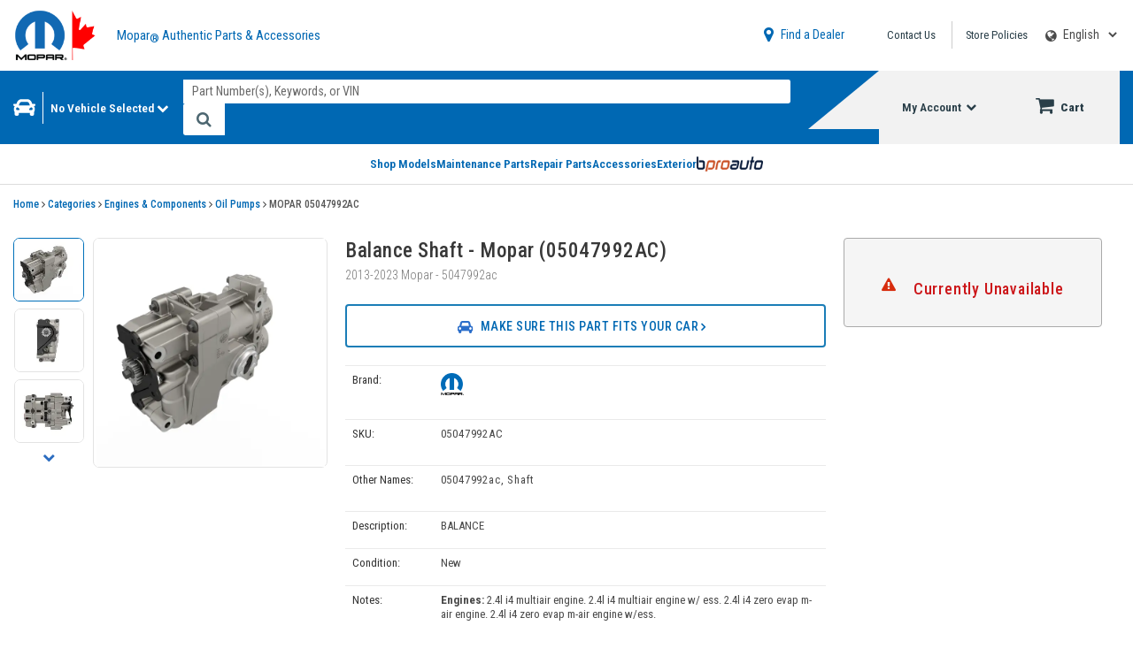

--- FILE ---
content_type: text/html; charset=UTF-8
request_url: https://store.mopar.ca/oem-parts/mopar-balance-shaft-5047992ac?c=bD05Jm49RHluYW1pYyBTRU8gUGFnZQ%3D%3D
body_size: 43274
content:
<!DOCTYPE html> <html lang="en"> <head> <meta charset="utf-8"> <meta name="og:site_name" content="Mopar National eStore"/> <meta name="og:type" content="product"/> <meta name="og:url" content="https://store.mopar.ca/oem-parts/mopar-balance-shaft-5047992ac"/> <meta name="og:image" content="https://s3.amazonaws.com/rp-part-images/assets/3d1dc7fbb2f96250caca62b61d9fc674.webp"/> <meta name="og:image" content="https://s3.amazonaws.com/rp-part-images/assets/6b7f3c66b879df36e9da8674b57d76aa.webp"/> <meta name="og:image" content="https://s3.amazonaws.com/rp-part-images/assets/6501428a064a778868d86d9791bd2fb2.webp"/> <meta name="og:image" content="https://s3.amazonaws.com/rp-part-images/assets/7da2aec618c1a31903ededff9f1db90e.webp"/> <meta name="og:image" content="https://s3.amazonaws.com/rp-part-images/assets/0cc7905afd3aad6f113b5a4d8d41157a.webp"/> <meta name="og:image" content="https://cdn-illustrations.revolutionparts.io/strapr1/769eb22a03c642a301a83f2635646074/be29317e882fd840ad3cd2cb1ea6850e.png"/> <meta name="og:title" content="Balance Shaft"/> <meta name="og:description" content="BALANCE "/> <title>2013-2023 Mopar Balance Shaft 05047992AC | Canada Mopar® Estores</title> <base href="https://store.mopar.ca"> <meta name="description" content="2013-2023 Mopar Balance Shaft 05047992AC"> <link fetchpriority="high" rel="preload" href="//cdn-product-images.revolutionparts.io/assets/3b44debf90b4922f2c96bdd9682520f5.webp" as="image"> <link rel="preload" href="https://cdn-resources.revolutionparts.io/webstore/v0.365.2/common.js" as="script"> <link rel="preload" href="https://cdn-resources.revolutionparts.io/webstore/v0.365.2/webstore-package.js" as="script"> <link rel="preload" href="https://cdn-resources.revolutionparts.io/webstore/v0.365.2/product.js" as="script"> <link rel="preload" href="https://cdn-resources.revolutionparts.io/webstore/v0.365.2/modules/scripts/browse_fitting_products.js" as="script"> <link rel="preload" href="https://cdn-resources.revolutionparts.io/webstore/v0.365.2/modules/product_purchase/product_purchase.js" as="script"> <link rel="preload" href="https://cdn-resources.revolutionparts.io/webstore/v0.365.2/modules/product_images/product_images.js" as="script"> <link rel="preload" href="https://cdn-resources.revolutionparts.io/webstore/v0.365.2/modules/product_details/product_details.js" as="script"> <link rel="preload" href="https://cdn-resources.revolutionparts.io/webstore/v0.365.2/components/product_quantity/product_quantity.js" as="script"> <link rel="preload" href="https://cdn-resources.revolutionparts.io/webstore/v0.365.2/modules/product_fitment/product_fitment.js" as="script"> <link rel="preload" href="https://cdn-resources.revolutionparts.io/webstore/v0.365.2/modules/product_recommended/product_recommended.js" as="script"> <link rel="preload" href="https://cdn-resources.revolutionparts.io/webstore/v0.365.2/modules/mobile_header/mobile_header.js" as="script"> <link rel="preload" href="https://cdn-resources.revolutionparts.io/webstore/v0.365.2/modules/custom_html/custom_html.js" as="script"> <link rel="preload" href="https://cdn-resources.revolutionparts.io/webstore/v0.365.2/modules/store_logo/store_logo.js" as="script"> <link rel="preload" href="https://cdn-resources.revolutionparts.io/webstore/v0.365.2/language-selection.js" as="script"> <link rel="preload" href="https://cdn-resources.revolutionparts.io/webstore/v0.365.2/modules/dealer_selection_modal/dealer_selection_modal.js" as="script"> <link rel="preload" href="https://maps.googleapis.com/maps/api/js?key=AIzaSyDJ48SPSv2g1CtqdA6Fy8Q0oOqn4f4RfzY&amp;loading=async&amp;libraries=places,marker" as="script"> <link rel="preload" href="https://cdn.revolutionparts.io/9b6d0dd760235b4a008f8e09745463ff/images/logo.png" as="image"> <link rel="preload" href="//cdn-illustrations.revolutionparts.io/strapr1/769eb22a03c642a301a83f2635646074/5a821edad113b04cf47e9a73b6130cd6.png" as="image"> <link rel="preload" href="//cdn-product-images.revolutionparts.io/assets/8cf4f3f001d1dfc04f15c98196ee8942.webp" as="image"> <link rel="preload" href="//cdn-product-images.revolutionparts.io/assets/6f314dcd84a13bebc1e23c8eb813e372.webp" as="image"> <link rel="preload" href="//cdn-product-images.revolutionparts.io/assets/9bf5112726bc0022d6115aacceae2c90.webp" as="image"> <link rel="preload" href="//cdn-product-images.revolutionparts.io/assets/85d9a6c611dc6b9c50ee6cba1d517990.webp" as="image"> <link rel="preload" href="//cdn-product-images.revolutionparts.io/assets/642a8c91e70ca94c76ecafee503ff3c4.webp" as="image"> <link rel="preconnect" href="https://s3.amazonaws.com"> <link rel="preconnect" href="https://www.googletagmanager.com"> <link rel="preconnect" href="https://www.google-analytics.com"> <link rel="preconnect" href="https://www.paypal.com"> <meta http-equiv="x-ua-compatible" content="ie=edge"> <meta name="msapplication-config" content="none"/> <link rel="canonical" href="https://store.mopar.ca/oem-parts/mopar-balance-shaft-5047992ac" /> <meta name="viewport" content="width=device-width, initial-scale=1"> <link rel="preconnect" href="https://cdn.revolutionparts.io" crossorigin> <link rel="preconnect" href="https://cdn-static.revolutionparts.io" crossorigin> <link rel="preconnect" href="https://cdn-illustrations.revolutionparts.io" crossorigin> <link rel="preconnect" href="https://cdn-product-images.revolutionparts.io" crossorigin> <link rel="preconnect" href="https://cdn-resources.revolutionparts.io" crossorigin> <link href="https://cdn-resources.revolutionparts.io/webstore/v0.365.2/styles/fonts.css" rel="stylesheet"> <style type="text/css">@font-face{font-display:swap;font-family:Open Sans;font-style:normal;font-weight:400;src:url(//cdn-static.revolutionparts.io/assets/fonts/OpenSans/OpenSans-Regular-webfont.eot);src:url(//cdn-static.revolutionparts.io/assets/fonts/OpenSans/OpenSans-Regular-webfont.eot?#iefix) format("embedded-opentype"),url(//cdn-static.revolutionparts.io/assets/fonts/OpenSans/OpenSans-Regular-webfont.woff) format("woff"),url(//cdn-static.revolutionparts.io/assets/fonts/OpenSans/OpenSans-Regular-webfont.ttf) format("truetype"),url(//cdn-static.revolutionparts.io/assets/fonts/OpenSans/OpenSans-Regular-webfont.svg#open_sanssemibold) format("svg")}@font-face{font-display:swap;font-family:Open Sans;font-style:normal;font-weight:500;src:url(//cdn-static.revolutionparts.io/assets/fonts/OpenSans/OpenSans-Semibold-webfont.eot);src:url(//cdn-static.revolutionparts.io/assets/fonts/OpenSans/OpenSans-Semibold-webfont.eot?#iefix) format("embedded-opentype"),url(//cdn-static.revolutionparts.io/assets/fonts/OpenSans/OpenSans-Semibold-webfont.woff) format("woff"),url(//cdn-static.revolutionparts.io/assets/fonts/OpenSans/OpenSans-Semibold-webfont.ttf) format("truetype"),url(//cdn-static.revolutionparts.io/assets/fonts/OpenSans/OpenSans-Semibold-webfont.svg#open_sanssemibold) format("svg")}@font-face{font-display:swap;font-family:Open Sans;font-style:normal;font-weight:700;src:url(//cdn-static.revolutionparts.io/assets/fonts/OpenSans/OpenSans-Bold-webfont.eot);src:url(//cdn-static.revolutionparts.io/assets/fonts/OpenSans/OpenSans-Bold-webfont.eot?#iefix) format("embedded-opentype"),url(//cdn-static.revolutionparts.io/assets/fonts/OpenSans/OpenSans-Bold-webfont.woff) format("woff"),url(//cdn-static.revolutionparts.io/assets/fonts/OpenSans/OpenSans-Bold-webfont.ttf) format("truetype"),url(//cdn-static.revolutionparts.io/assets/fonts/OpenSans/OpenSans-Bold-webfont.svg#open_sanssemibold) format("svg")}html{-ms-text-size-adjust:100%;-webkit-text-size-adjust:100%;font-family:sans-serif;line-height:1.15}body{margin:0}figure,footer,header,nav{display:block}a{-webkit-text-decoration-skip:objects;background-color:transparent}b,strong{font-weight:inherit;font-weight:bolder}h1{font-size:2em;margin:.67em 0}sub{font-size:75%;line-height:0;position:relative;vertical-align:baseline}sub{bottom:-.25em}img{border-style:none}svg:not(:root){overflow:hidden}figure{margin:1em 40px}button,input,select{font:inherit;margin:0}button,input{overflow:visible}button,select{text-transform:none}[type=submit],button,html [type=button]{-webkit-appearance:button}[type=button]::-moz-focus-inner,[type=submit]::-moz-focus-inner,button::-moz-focus-inner{border-style:none;padding:0}[type=button]:-moz-focusring,[type=submit]:-moz-focusring,button:-moz-focusring{outline:1px dotted ButtonText}fieldset{border:1px solid silver;margin:0 2px;padding:.35em .625em .75em}legend{box-sizing:border-box;color:inherit;display:table;max-width:100%;white-space:normal}[type=checkbox]{box-sizing:border-box;padding:0}::-webkit-input-placeholder{color:inherit;opacity:.54}::-webkit-file-upload-button{-webkit-appearance:button;font:inherit}html{box-sizing:border-box}*,:after,:before{box-sizing:inherit}@-ms-viewport{width:device-width}html{-ms-overflow-style:scrollbar;font-size:16px}body{background-color:#fff;color:#373a3c;font-family:-apple-system,BlinkMacSystemFont,Segoe UI,Roboto,Helvetica Neue,Arial,sans-serif;font-size:1rem;line-height:1.5}h1,h2,h3,h4{margin-bottom:.5rem;margin-top:0}p{margin-bottom:1rem;margin-top:0}dl,ul{margin-bottom:1rem}dl,ul{margin-top:0}ul ul{margin-bottom:0}a{color:#0275d8;text-decoration:none}figure{margin:0 0 1rem}img{vertical-align:middle}a,button,input,label,select{-ms-touch-action:manipulation;touch-action:manipulation}table{background-color:transparent;border-collapse:collapse}caption{caption-side:bottom;color:#818a91;padding-bottom:.75rem;padding-top:.75rem}caption,th{text-align:left}label{display:inline-block;margin-bottom:.5rem}button,input,select{line-height:inherit}fieldset{border:0;margin:0;min-width:0;padding:0}legend{display:block;font-size:1.5rem;line-height:inherit;margin-bottom:.5rem;padding:0;width:100%}h1,h2,h3,h4{color:inherit;font-family:inherit;font-weight:500;line-height:1.1;margin-bottom:.5rem}h1{font-size:2.5rem}h2{font-size:2rem}h3{font-size:1.75rem}h4{font-size:1.5rem}.container-fluid{margin-left:auto;margin-right:auto;padding-left:15px;padding-right:15px}.container-fluid:after{clear:both;content:"";display:table}.row{margin-left:-15px;margin-right:-15px}.row:after{clear:both;content:"";display:table}@media (min-width:576px){.row{margin-left:-15px;margin-right:-15px}}@media (min-width:768px){.row{margin-left:-15px;margin-right:-15px}}@media (min-width:992px){.row{margin-left:-15px;margin-right:-15px}}@media (min-width:1200px){.row{margin-left:-15px;margin-right:-15px}}.col-md-12,.col-md-3,.col-md-4,.col-md-6{min-height:1px;padding-left:15px;padding-right:15px;position:relative}@media (min-width:576px){.col-md-12,.col-md-3,.col-md-4,.col-md-6{padding-left:15px;padding-right:15px}}@media (min-width:768px){.col-md-12,.col-md-3,.col-md-4,.col-md-6{padding-left:15px;padding-right:15px}}@media (min-width:992px){.col-md-12,.col-md-3,.col-md-4,.col-md-6{padding-left:15px;padding-right:15px}}@media (min-width:1200px){.col-md-12,.col-md-3,.col-md-4,.col-md-6{padding-left:15px;padding-right:15px}}@media (min-width:768px){.col-md-3{float:left;width:25%}.col-md-4{float:left;width:33.3333333333%}.col-md-6{float:left;width:50%}.col-md-12{float:left;width:100%}}.form-control{background-clip:padding-box;background-color:#fff;background-image:none;border:1px solid rgba(0,0,0,.15);border-radius:.25rem;color:#55595c;display:block;font-size:1rem;line-height:1.25;padding:.5rem .75rem;width:100%}.form-control::-ms-expand{background-color:transparent;border:0}.form-control:-ms-input-placeholder{color:#999;opacity:1}.btn{border:1px solid transparent;border-radius:.25rem;display:inline-block;font-size:1rem;font-weight:400;line-height:1.25;padding:.5rem 1rem;text-align:center;vertical-align:middle;white-space:nowrap}.btn-primary{background-color:#0275d8;border-color:#0275d8;color:#fff}.btn-secondary{background-color:#fff;border-color:#ccc;color:#373a3c}.fade{opacity:0}.collapse{display:none}.dropdown{position:relative}.dropdown-toggle:after{border-left:.3em solid transparent;border-right:.3em solid transparent;border-top:.3em solid;content:"";display:inline-block;height:0;margin-left:.3em;vertical-align:middle;width:0}.dropdown-menu{background-clip:padding-box;background-color:#fff;border:1px solid rgba(0,0,0,.15);border-radius:.25rem;color:#373a3c;display:none;float:left;font-size:1rem;left:0;list-style:none;margin:.125rem 0 0;min-width:10rem;padding:.5rem 0;position:absolute;text-align:left;top:100%;z-index:1000}.input-group{border-collapse:separate;display:table;position:relative;width:100%}.input-group .form-control{float:left;margin-bottom:0;position:relative;width:100%;z-index:2}.input-group .form-control{display:table-cell}.input-group .form-control:not(:last-child){border-bottom-right-radius:0;border-top-right-radius:0}base::-moz-progress-bar{background-color:#eee;border-radius:.25rem}.close{color:#000;float:right;font-size:1.5rem;font-weight:700;line-height:1;opacity:.2;text-shadow:0 1px 0 #fff}button.close{-webkit-appearance:none;background:0 0;border:0;padding:0}.modal{overflow:hidden}.modal{bottom:0;display:none;left:0;outline:0;position:fixed;right:0;top:0;z-index:1050}.modal.fade .modal-dialog{transform:translateY(-25%)}.modal-dialog{margin:10px;position:relative;width:auto}.modal-content{background-clip:padding-box;background-color:#fff;border:1px solid rgba(0,0,0,.2);border-radius:.3rem;outline:0;position:relative}.modal-header{border-bottom:1px solid #e5e5e5;padding:15px}.modal-header:after{clear:both;content:"";display:table}.modal-header .close{margin-top:-2px}.modal-title{line-height:1.5;margin:0}.modal-body{padding:15px;position:relative}.modal-footer{border-top:1px solid #e5e5e5;padding:15px;text-align:right}.modal-footer:after{clear:both;content:"";display:table}@media (min-width:576px){.modal-dialog{margin:30px auto;max-width:600px}}.sr-only{clip:rect(0,0,0,0);border:0;height:1px;margin:-1px;overflow:hidden;padding:0;position:absolute;width:1px}.mb-2{margin-bottom:1.5rem!important}.text-white{color:#fff!important}.d-flex{display:-ms-flexbox!important;display:flex!important}.flex-grow-1{-ms-flex-positive:1!important;flex-grow:1!important}.justify-content-end{-ms-flex-pack:end!important;justify-content:flex-end!important}.justify-content-between{-ms-flex-pack:justify!important;justify-content:space-between!important}.align-items-center{-ms-flex-align:center!important;align-items:center!important}.fa{font-family:var(--fa-style-family,"FontAwesome 4");font-weight:var(--fa-style,400)}.fa{-moz-osx-font-smoothing:grayscale;-webkit-font-smoothing:antialiased;display:var(--fa-display,inline-block);font-style:normal;font-variant:normal;line-height:1;text-rendering:auto}.fa-spin{animation-delay:var(--fa-animation-delay,0);animation-direction:var(--fa-animation-direction,normal)}.fa-spin{animation-duration:var(--fa-animation-duration,2s);animation-iteration-count:var(--fa-animation-iteration-count,infinite);animation-name:fa-spin;animation-timing-function:var(--fa-animation-timing,linear)}.fa-pulse{animation-direction:var(--fa-animation-direction,normal);animation-duration:var(--fa-animation-duration,1s);animation-iteration-count:var(--fa-animation-iteration-count,infinite);animation-name:fa-spin;animation-timing-function:var(--fa-animation-timing,steps(8))}@media (prefers-reduced-motion:reduce){.fa-pulse,.fa-spin{animation-delay:-1ms;animation-duration:1ms;animation-iteration-count:1}}@keyframes fa-spin{0%{transform:rotate(0)}to{transform:rotate(1turn)}}.fa-angle-right:before{content:"\F105"}.fa-bars:before{content:"\F0C9"}.fa-car:before{content:"\F1B9"}.fa-caret-down:before{content:"\F0D7"}.fa-check:before{content:"\F00C"}.fa-chevron-down:before{content:"\F078"}.fa-envelope:before{content:"\F0E0"}.fa-globe:before{content:"\F0AC"}.fa-location-arrow:before{content:"\F124"}.fa-map-marker:before{content:"\F041"}.fa-phone:before{content:"\F095"}.fa-plus:before{content:"\F067"}.fa-question:before{content:"\F128"}.fa-refresh:before{content:"\F021"}.fa-search:before{content:"\F002"}.fa-search-plus:before{content:"\F00E"}.fa-shopping-cart:before{content:"\F07A"}.fa-spinner:before{content:"\F110"}.fa-times:before{content:"\F00D"}.sr-only{clip:rect(0,0,0,0);border-width:0;height:1px;margin:-1px;overflow:hidden;padding:0;position:absolute;white-space:nowrap;width:1px}:host,:root{--fa-font-normal:normal normal 1em/1 "FontAwesome 4"}@font-face{font-display:block;font-family:FontAwesome\ 4;font-weight:400;src:url(https://cdn-resources.revolutionparts.io/webstore/v0.364.2/fontawesome/font-awesome-4/webfonts/font-awesome-4.ttf?v=a62231d5dc1f7e013a7a446345eeb1f7) format("truetype"),url(https://cdn-resources.revolutionparts.io/webstore/v0.364.2/fontawesome/font-awesome-4/webfonts/font-awesome-4.woff2?v=a62231d5dc1f7e013a7a446345eeb1f7) format("woff2")}.fa{font-family:FontAwesome\ 4;font-weight:400}html{scrollbar-width:thin}.page-content{min-height:500px}.container-wrap{margin:0 auto;max-width:1000px}@media (min-width:768px){.row-full-height-md{display:table;height:100%;margin:0;table-layout:fixed;width:100%}.row-full-height-md .col-full-height{display:table-cell;float:none;height:100%;vertical-align:top}.row-full-height-md .col-full-height:first-child{padding-left:0}.row-full-height-md .col-full-height:last-child{padding-right:0}.row-full-height-md .col-full-height.inline-modules{vertical-align:middle}.row-full-height-md .col-full-height.inline-modules .full-height-wrapper{height:auto;vertical-align:middle}.row-full-height-md .col-full-height .full-height-wrapper{height:100%;margin:0}}.page-builder-page-layout .page-builder-layout-section .container-wrap{padding:20px 0}.container-footer .page-builder-page-layout .page-builder-layout-section .container-wrap,.container-header .page-builder-page-layout .page-builder-layout-section .container-wrap{padding-bottom:10px;padding-top:10px}.page-builder-page-layout .page-builder-layout-section.normal-content>.container-wrap{max-width:1000px;width:auto}.page-builder-page-layout .page-builder-layout-section.normal-content .col-md-12.page-builder-layout-column{padding-left:0;padding-right:0}@media (max-width:1000px){.page-builder-page-layout .page-builder-layout-section.normal-content>.container-wrap{max-width:100%;padding-left:15px;padding-right:15px;width:auto}}@media (max-width:767px){.page-builder-page-layout .page-builder-layout-section.normal-content>.container-wrap{padding-left:10px;padding-right:10px}}.page-builder-page-layout .page-builder-layout-section.wide-content>.container-wrap{max-width:1250px;width:auto}.page-builder-page-layout .page-builder-layout-section.wide-content .col-md-12.page-builder-layout-column{padding-left:0;padding-right:0}@media (max-width:1250px){.page-builder-page-layout .page-builder-layout-section.wide-content>.container-wrap{padding-left:10px;padding-right:10px}}.page-builder-page-layout .page-builder-layout-section.full-content>.container-wrap{max-width:none;padding-left:0;padding-right:0;width:auto}.page-builder-page-layout .page-builder-layout-section.full-content .row.page-builder-layout-row{margin-left:0;margin-right:0}.page-builder-page-layout .page-builder-layout-section.full-content .col-md-12.page-builder-layout-column{padding-left:0;padding-right:0}.page-builder-page-layout .page-builder-layout-section.no-padding .container-wrap,.page-builder-page-layout .page-builder-layout-section.padding-0 .container-wrap{padding-bottom:0;padding-top:0}.page-builder-page-layout .page-builder-layout-section.less-padding .container-wrap{padding-bottom:10px;padding-top:10px}.page-builder-page-layout .page-builder-layout-section.mobile-only{display:none}@media (max-width:767px){.page-builder-page-layout .page-builder-layout-section.mobile-only{display:block}.page-builder-page-layout .page-builder-layout-section.desktop-only{display:none}}.page-builder-page-layout .page-builder-layout-row{margin-left:0;margin-right:0}@media (min-width:576px){.page-builder-page-layout .page-builder-layout-row{margin-left:0;margin-right:0}}@media (min-width:767px){.page-builder-page-layout .page-builder-layout-row{margin-left:0;margin-right:0}}@media (max-width:575px){.page-builder-page-layout .page-builder-layout-row .row{margin:0}}.page-builder-page-layout .page-builder-layout-row+.page-builder-layout-row{margin-top:20px}.page-builder-page-layout .page-builder-layout-column.text-right{text-align:right}.page-builder-page-layout .page-builder-layout-column.inline-modules .page-builder-layout-column-wrap .page-builder-layout-module{display:inline-block;margin-right:20px;vertical-align:middle}.page-builder-page-layout .page-builder-layout-column.inline-modules .page-builder-layout-column-wrap .page-builder-layout-module:last-child{margin-right:0}.page-builder-page-layout .page-builder-layout-module.mobile-only{display:none}@media (max-width:767px){.page-builder-page-layout .page-builder-layout-module.mobile-only{display:block}.page-builder-page-layout .page-builder-layout-module.desktop-only{display:none}}.page-builder-page-layout .page-builder-layout-column.block-modules .page-builder-layout-module+.page-builder-layout-module{margin-top:20px}.container-header .page-builder-page-layout .page-builder-layout-column.block-modules .page-builder-layout-module+.page-builder-layout-module{margin-top:0}@media (max-width:1260px){.page-builder-layout-section.normal-content>.container-wrap{max-width:100%;width:100%}.page-builder-page-layout{box-sizing:border-box;max-width:100vw;width:100vw}}@media (max-width:1100px){.page-builder-layout-column-wrap{overflow:visible;overflow-wrap:break-word;word-break:break-word}.page-builder-layout-column-wrap,.page-builder-layout-module{box-sizing:border-box;max-width:100%}}.flyout{background:#fff;border:1px solid #bdbdbd;border-radius:5px;box-shadow:1px 8px 9px -8px #4b4a4a,1px -5px 9px -8px #4b4a4a;color:#000;display:none;font-size:14px;line-height:normal;position:absolute;right:0;text-align:left;z-index:100}.flyout .upper-arrow,.flyout .upper_arrow{border-color:transparent transparent #fff;border-style:solid;border-width:0 10px 10px;height:0;left:0;position:absolute;top:-10px;width:0}.flyout ul{display:block;list-style:none;margin:10px 5px;padding:0}.flyout ul a{border-left:2px solid #e6e6e6;color:#333;display:block;padding:6px}.flyout ul a i{color:#ccc;margin-right:8px}.form-errors{font-weight:700;padding:10px 0}.form-errors{color:#dd0101;display:none}@media (max-width:767px){.input-group button,.input-group input{font-size:16px}}.button{-webkit-font-smoothing:antialiased;-moz-osx-font-smoothing:grayscale;background-image:linear-gradient(180deg,#fff 0,#d8d8d8);background-repeat:repeat-x;border:1px solid #ccc;border-radius:.2em;color:#333!important;display:inline-block;font-size:1em;font-weight:700;margin:0 0 4px;padding:.3em 1em!important;text-decoration:none!important;text-shadow:#eee 0 1px 0;width:auto!important}.call-to-action-button{display:inline-block}table caption{display:none}.cart-component{min-width:110px;position:relative}.cart-component .cart-button{display:block;text-align:center}.cart-component .cart-button .cart-icon{margin-right:3px;position:relative}.cart-component .cart-button .cart-icon .fa{font-size:15px}.cart-component .cart-button .cart-text{font-size:12px;text-transform:uppercase}.cart-component .cart-button .cart-items{background:#fff;border-radius:20px;color:#000;display:none;font-size:9px;font-weight:700;left:5px;padding:1px 4px 0;position:absolute;top:-8px}@media screen and (max-width:400px){.cart-component .cart-flyout{width:180px!important}}.cart-component .cart-flyout{box-sizing:border-box;color:#5a5a5a;font-family:Open Sans,Helvetica Neue,Helvetica,Arial,sans-serif;font-weight:500;margin-top:-1px;padding:10px 20px 20px;text-align:right;width:300px}.cart-component .cart-flyout .upper-arrow{left:200px}.cart-component .cart-flyout .empty-cart-message{color:#333;margin:0;text-align:center}.garage-component .garage.flyout{-ms-flex-align:start;align-items:flex-start;background:#fff;border-radius:6px;box-shadow:0 4px 4px 0 rgba(0,0,0,.25),0 0 7px 0 rgba(0,0,0,.25);-ms-flex-direction:column;flex-direction:column;gap:2px;padding:8px;position:absolute;width:332px;z-index:1000}.garage-component .garage.flyout ul{margin:0}.garage-component .garage.flyout nav{width:100%}.garage-component .garage.flyout ul a{-ms-flex-align:center;-ms-flex-item-align:stretch;align-items:center;align-self:stretch;border-left:0;display:-ms-flexbox;display:flex;padding:4px 10px;width:100%}@media (max-width:767px){.garage-component .garage.flyout{left:-4%;width:100vw}}.garage-component.svg-icons .garage-icon{-ms-flex-align:center;-ms-flex-pack:center;align-items:center;display:-ms-flexbox;display:flex;justify-content:center}.garage-component{display:inline-block;position:relative}.garage-component .garage-text{color:#595959;line-height:25px}.garage-component .garage.flyout{border-radius:3px 3px 5px 5px;box-sizing:border-box;left:0;margin-top:0;outline:0;padding:5px;top:100%;width:350px}.garage-component .garage.flyout .closeicon{background-color:transparent;border:0;color:#ccc;padding:0;position:absolute;right:5px;top:4px}.garage-component .garage.flyout ul a{margin:0;text-decoration:none}.garage-component.svg-icons{height:36px}.garage-component.svg-icons .garage-icon{border-right:1px solid #686868;display:inline-block;height:100%;line-height:normal;padding-right:8px;vertical-align:middle;width:39px}.garage-component.svg-icons .garage-icon svg{height:auto;width:100%}.garage-component.svg-icons .garage-text-wrap{display:inline-block}.garage-component.svg-icons .garage-text{margin-left:5px}.garage-search-bar-component{display:table;position:relative;width:100%}.garage-search-bar-component .garage-component{display:table-cell;vertical-align:middle;width:100px}.garage-search-bar-component .garage-component .garage-text{background-color:#fff;border:1px solid #e1e1e1;border-right-width:0;color:#595959;display:block;font-size:12px;line-height:34px;outline:0;padding:0 10px;position:relative;white-space:nowrap;z-index:1}.garage-search-bar-component .garage-component .garage-text:after{background:#e1e1e1;bottom:0;content:"";height:80%;margin:auto;position:absolute;right:0;top:0;width:1px}.garage-search-bar-component .garage-component .garage-text>.fa{font-size:9px;margin-left:5px;position:relative;top:-1px}.garage-search-bar-component .search-bar-component{display:table-cell;vertical-align:middle;width:auto}.garage-search-bar-component .search-bar-component input{border-left-color:#fff;left:-2px;position:relative}.language-selection select,.mobile-header-language-selection>.language-selection select{background:0 0;border:none;padding:4px 0 5px}.language-selection .fa,.mobile-header-language-selection>.language-selection .fa{color:#4a4a4a;font-size:15px;vertical-align:middle}.mobile-header-language-selection>.language-selection{border-top:1px solid #ddd;bottom:0;padding:15px;position:fixed;width:100%}.page-subheader-component{display:table;overflow:hidden;width:100%}.page-subheader-component .left-content{display:table-cell;padding:0 0 5px;text-align:left;vertical-align:top;width:75%}.page-subheader-component .page-bread-crumbs{font-size:12px;font-weight:500;margin:0}.page-subheader-component .page-bread-crumbs .tail{color:#5a5a5a}.page-subheader-component.just-bread-crumbs{min-height:0}@media (max-width:900px){.page-subheader-component .left-content{width:70%}}@media (max-width:767px){.page-subheader-component .left-content{display:block;padding-left:0;width:100%}}.search-bar-component{position:relative;width:auto}.search-bar-component .main-search-wrapper{display:block}.search-bar-component form{position:relative}.search-bar-component input{border:1px solid #e1e1e1;color:#333;font-size:12px;height:36px;padding:5px 20px 5px 10px;position:relative;width:100%}.search-bar-component button{border:0;border-radius:0;bottom:0;display:block;filter:none;font-size:18px;line-height:18px;position:absolute;right:0;top:0;z-index:3}#action_account{display:table-cell;padding-left:20px;position:relative;vertical-align:bottom;width:150px}#action_account .content-wrap{display:inline-block}#action_account .design-text{color:#333;display:block;font-family:Helvetica Neue,Helvetica,Arial,sans-serif;font-size:12px;font-weight:300;line-height:15px;margin-bottom:2px;padding:0;text-shadow:none}#action_account .your-account{background:#dedddc;border:none;border-radius:0;color:#333;filter:none;font-size:12px;font-weight:300;padding:1px 10px}#action_account .your-account .fa{margin-left:2px;position:relative;top:-1px}#action_account .your-account .fa:before{-webkit-font-smoothing:antialiased;-moz-osx-font-smoothing:grayscale;content:"\F078";display:inline-block;font-family:FontAwesome\ 4;font-size:9px;font-style:normal;font-weight:400;line-height:1}#action_account .account.flyout{left:-50px;margin-top:7px;outline:0;padding:5px;top:100%;width:175px}#action_account .account.flyout .upper_arrow{left:135px}#action_account .account.flyout #account_login{border-bottom:1px solid #ccc;padding:10px;text-align:center}#action_account .account.flyout #account_login .button{background:#dedddc;border:none;border-radius:0;color:#686968!important;filter:none;font-weight:400;line-height:normal;margin:0 0 0 10px;padding:7px 13px!important;text-shadow:none;text-transform:uppercase}#action_account .account.flyout #account_login a{display:block}#action_account .account.flyout #account_login a.button{padding:7px!important;text-align:center}#action_account .account.flyout #account_login .register-link{font-size:11px}#action_account .account.flyout{left:-35px}#action_account .account.flyout #account_login .button{margin:0 0 5px}.car-selected-module .garage-text{color:#555;font-weight:500}@media (max-width:767px){.car-selected-module .garage-text{display:inline-block;padding-left:5px;padding-top:10px}}@media (max-width:375px){.car-selected-module .garage.flyout{bottom:0;left:0;position:fixed;right:0;top:0;width:100%;z-index:1050}.car-selected-module .garage.flyout .closeicon{font-size:40px;right:10px;top:0}}.themeNewMegaNavSection{position:static!important}.links-list-module .links-list{list-style:none;margin:0;padding:0}.links-list-module.links-display-inline .links-list,.links-list-module.links-display-inline .links-list>li{display:inline-block}.links-list-module.links-display-inline .links-list>li a{display:block}.links-list-module.links-display-inline .links-list>li+li{margin-left:15px}.links-list-module.links-display-dropdown ul li{position:relative}.links-list-module .dropdown-toggle{background-color:transparent;border:none;border-radius:0;color:inherit;font-weight:600}.links-list-module .dropdown-toggle:after{display:none}.links-list-module .dropdown-menu{border-radius:0;max-height:300px;min-width:260px;overflow-x:hidden;overflow-y:scroll}.links-list-module .dropdown-menu ul.links-list li a{border-left:2px solid #e6e6e6;display:inline-block;margin-left:5px;padding:10px;width:calc(100% - 5px);width:100%}@media (max-width:767px){.search-bar-module .search-bar-component input{font-size:16px}.search-bar-module .search-bar-component button{padding:5px 13px 6px}}.vehicle-picker-module .header-text{display:block;font-size:15px;line-height:1.15;margin-bottom:18px;text-align:center}.vehicle-picker-module .vpicker_buttons{list-style:none;margin:0;padding:0}.vehicle-picker-module .vpicker_buttons li.vpicker_button{background-color:#eee;border:1px solid #adadad;margin-bottom:15px;padding:5px 10px;position:relative;width:100%}.vehicle-picker-module .vpicker_buttons li.vpicker_button.active_button{background-color:#fff}.vehicle-picker-module .vpicker_buttons li.vpicker_button .dropdown{position:absolute;right:7px;top:5px}.vehicle-picker-module .vpicker_buttons li.vpicker_button .dropdown,.vehicle-picker-module .vpicker_buttons li.vpicker_button .select{background-color:transparent;border:0;color:#333}.vehicle-picker-module .vpicker_buttons li.vpicker_button:not(.active_button){background-color:#f5f5f5;border-color:#e0e0e0}.vehicle-picker-module .vpicker_buttons li.vpicker_button a.disabled{opacity:.6}.vehicle-picker-module .vpicker-submit{-webkit-font-smoothing:antialiased;-moz-osx-font-smoothing:grayscale;font-size:12px;font-weight:700;text-align:center;text-transform:uppercase;width:100%}div.vehiclepicker_vfitment,div[class*=vehiclepicker_vfitment]{background-color:#fff;border:1px solid #e0e0e0;border-radius:8px;box-shadow:0 2px 4px rgba(0,0,0,.05);margin-bottom:1rem;padding:20px}div.vehiclepicker_vfitment [class^=container-vehicle-dd],div[class*=vehiclepicker_vfitment] [class^=container-vehicle-dd]{-ms-flex-align:start;align-items:flex-start;display:-ms-flexbox;display:flex;-ms-flex-wrap:wrap;flex-wrap:wrap}div.vehiclepicker_vfitment .design-text.gradient,div.vehiclepicker_vfitment .header-text,div[class*=vehiclepicker_vfitment] .design-text.gradient,div[class*=vehiclepicker_vfitment] .header-text{color:#333;display:block;font-size:18px;font-weight:600;margin-bottom:15px;text-align:left;width:100%}div.vehiclepicker_vfitment .vpicker_buttons,div[class*=vehiclepicker_vfitment] .vpicker_buttons{display:-ms-flexbox;display:flex;-ms-flex:1;flex:1;-ms-flex-wrap:wrap;flex-wrap:wrap;gap:10px;margin-bottom:0;margin-right:15px}div.vehiclepicker_vfitment .vpicker_buttons li.vpicker_button,div[class*=vehiclepicker_vfitment] .vpicker_buttons li.vpicker_button{background-color:#fff;border:1px solid #d0d0d0;border-radius:4px;-ms-flex:1 1 0px;flex:1 1 0;height:45px;margin-bottom:0;min-width:120px}div.vehiclepicker_vfitment .vpicker_buttons li.vpicker_button.active_button,div[class*=vehiclepicker_vfitment] .vpicker_buttons li.vpicker_button.active_button{background-color:#fff;border-color:#007bff}div.vehiclepicker_vfitment .vpicker_buttons li.vpicker_button a,div[class*=vehiclepicker_vfitment] .vpicker_buttons li.vpicker_button a{-ms-flex-align:center;align-items:center;display:-ms-flexbox;display:flex;height:100%;padding:0 12px;text-decoration:none}div.vehiclepicker_vfitment .vpicker_buttons li.vpicker_button a .select,div.vehiclepicker_vfitment .vpicker_buttons li.vpicker_button a .vpicker-select,div[class*=vehiclepicker_vfitment] .vpicker_buttons li.vpicker_button a .select,div[class*=vehiclepicker_vfitment] .vpicker_buttons li.vpicker_button a .vpicker-select{color:#333;-ms-flex:1;flex:1;font-weight:400;overflow:hidden;text-overflow:ellipsis;white-space:nowrap}div.vehiclepicker_vfitment .vpicker_buttons li.vpicker_button a .dropdown,div.vehiclepicker_vfitment .vpicker_buttons li.vpicker_button a .gradient-button,div[class*=vehiclepicker_vfitment] .vpicker_buttons li.vpicker_button a .dropdown,div[class*=vehiclepicker_vfitment] .vpicker_buttons li.vpicker_button a .gradient-button{color:#5a5a5a;margin-left:5px;position:static}div.vehiclepicker_vfitment .vpicker_buttons li.vpicker_button:not(.active_button),div[class*=vehiclepicker_vfitment] .vpicker_buttons li.vpicker_button:not(.active_button){background-color:#f5f5f5;border-color:#e0e0e0}div.vehiclepicker_vfitment .vpicker_buttons li.vpicker_button a.disabled,div[class*=vehiclepicker_vfitment] .vpicker_buttons li.vpicker_button a.disabled{opacity:.6}div.vehiclepicker_vfitment .call-to-action-button,div.vehiclepicker_vfitment .vpicker-submit,div[class*=vehiclepicker_vfitment] .call-to-action-button,div[class*=vehiclepicker_vfitment] .vpicker-submit{-ms-flex-align:center;-ms-flex-pack:center;align-items:center;background-color:#0275d8;border-radius:4px;box-shadow:none;color:#fff!important;display:-ms-flexbox;display:flex;font-size:16px;font-weight:500;height:45px;justify-content:center;letter-spacing:normal;margin-top:0;padding:0 20px;text-transform:none;white-space:nowrap;width:auto}@media (max-width:768px){div.vehiclepicker_vfitment [class^=container-vehicle-dd],div[class*=vehiclepicker_vfitment] [class^=container-vehicle-dd]{-ms-flex-direction:column;flex-direction:column}div.vehiclepicker_vfitment .vpicker_buttons,div[class*=vehiclepicker_vfitment] .vpicker_buttons{-ms-flex-direction:column;flex-direction:column;margin-right:0;width:100%}div.vehiclepicker_vfitment .vpicker_buttons li.vpicker_button,div[class*=vehiclepicker_vfitment] .vpicker_buttons li.vpicker_button{-ms-flex:none;flex:none;margin-bottom:10px;width:100%}div.vehiclepicker_vfitment .call-to-action-button,div.vehiclepicker_vfitment .vpicker-submit,div[class*=vehiclepicker_vfitment] .call-to-action-button,div[class*=vehiclepicker_vfitment] .vpicker-submit{margin-top:15px;width:100%}}.call-to-action-button{-webkit-font-smoothing:antialiased;-moz-osx-font-smoothing:grayscale;background-color:#222;color:#fff;padding:9px 15px;text-decoration:none}.text-right{text-align:right}*{box-sizing:border-box}body{background-color:#fff;color:#383838;font:100% Open Sans,Helvetica Neue,Helvetica,Arial,sans-serif;font-size:12px;font-weight:400}a{color:#2b6cc0;text-decoration:none}form,input,label,select{font-size:12px}form,h1,h2,h3,h4,input,label,select{font-family:Open Sans,Helvetica Neue,Helvetica,Arial,sans-serif}h1,h2,h3,h4{background:0 0;border:none;box-shadow:none;font-size:23px;font-style:normal;height:auto;letter-spacing:normal;padding:0}h2{font-size:20px}h3{font-size:18px}h4{font-size:16px}input,label,select{color:#383838;font-size:12px;font-weight:400;margin:0;width:auto}select{color:#4a4a4a}ul{padding:0}img{max-width:100%}::-webkit-input-placeholder{color:#6b6b6b;font-size:12px;font-weight:400;opacity:1;text-overflow:ellipsis}:-moz-placeholder,::-moz-placeholder{color:#6b6b6b;font-size:12px;font-weight:400;opacity:1;text-overflow:ellipsis}:-ms-input-placeholder{color:#6b6b6b;font-size:12px;font-weight:400;opacity:1;text-overflow:ellipsis}input[type=text],select{border:1px solid #dadada;border-radius:3px}select{background-image:linear-gradient(180deg,#fff 0,#f7f7f7);background-repeat:repeat-x;padding:4px 5px 5px}@media screen and (prefers-reduced-motion:reduce){.fa-pulse{animation:none}}.d-flex{display:-ms-flexbox!important;display:flex!important}.flex-grow-1{-ms-flex-positive:1!important;flex-grow:1!important}.justify-content-end{-ms-flex-pack:end!important;justify-content:flex-end!important}.justify-content-between{-ms-flex-pack:justify!important;justify-content:space-between!important}.align-items-center{-ms-flex-align:center!important;align-items:center!important}.fa{font-family:var(--fa-style-family,"FontAwesome 4");font-weight:var(--fa-style,400)}.fa{-moz-osx-font-smoothing:grayscale;-webkit-font-smoothing:antialiased;display:var(--fa-display,inline-block);font-style:normal;font-variant:normal;line-height:1;text-rendering:auto}.fa-spin{animation-delay:var(--fa-animation-delay,0);animation-direction:var(--fa-animation-direction,normal)}.fa-spin{animation-duration:var(--fa-animation-duration,2s);animation-iteration-count:var(--fa-animation-iteration-count,infinite);animation-name:fa-spin;animation-timing-function:var(--fa-animation-timing,linear)}.fa-pulse{animation-direction:var(--fa-animation-direction,normal);animation-duration:var(--fa-animation-duration,1s);animation-iteration-count:var(--fa-animation-iteration-count,infinite);animation-name:fa-spin;animation-timing-function:var(--fa-animation-timing,steps(8))}@media (prefers-reduced-motion:reduce){.fa-pulse,.fa-spin{animation-delay:-1ms;animation-duration:1ms;animation-iteration-count:1}}@keyframes fa-spin{0%{transform:rotate(0)}to{transform:rotate(1turn)}}.fa-angle-right:before{content:"\F105"}.fa-bars:before{content:"\F0C9"}.fa-car:before{content:"\F1B9"}.fa-caret-down:before{content:"\F0D7"}.fa-check:before{content:"\F00C"}.fa-chevron-down:before{content:"\F078"}.fa-envelope:before{content:"\F0E0"}.fa-globe:before{content:"\F0AC"}.fa-location-arrow:before{content:"\F124"}.fa-map-marker:before{content:"\F041"}.fa-phone:before{content:"\F095"}.fa-plus:before{content:"\F067"}.fa-question:before{content:"\F128"}.fa-refresh:before{content:"\F021"}.fa-search:before{content:"\F002"}.fa-search-plus:before{content:"\F00E"}.fa-shopping-cart:before{content:"\F07A"}.fa-spinner:before{content:"\F110"}.fa-times:before{content:"\F00D"}.sr-only{clip:rect(0,0,0,0);border-width:0;height:1px;margin:-1px;overflow:hidden;padding:0;position:absolute;white-space:nowrap;width:1px}:host,:root{--fa-font-normal:normal normal 1em/1 "FontAwesome 4"}@font-face{font-display:block;font-family:FontAwesome\ 4;font-weight:400;src:url(https://cdn-resources.revolutionparts.io/webstore/v0.364.2/fontawesome/font-awesome-4/webfonts/font-awesome-4.ttf?v=a62231d5dc1f7e013a7a446345eeb1f7) format("truetype"),url(https://cdn-resources.revolutionparts.io/webstore/v0.364.2/fontawesome/font-awesome-4/webfonts/font-awesome-4.woff2?v=a62231d5dc1f7e013a7a446345eeb1f7) format("woff2")}.fa{font-family:FontAwesome\ 4;font-weight:400}.product-page-layout.page-builder-page-layout .page-builder-layout-section .container-wrap{padding-bottom:10px;padding-top:10px}.product-page-layout ul.field-list{display:table;font-size:13px;font-weight:400;list-style:none;margin:0;padding:0;vertical-align:baseline}.product-page-layout ul.field-list li{display:table-row;height:30px;line-height:1}.product-page-layout ul.field-list li .list-label{display:table-cell;font-size:13px;line-height:1.3;padding-right:15px;vertical-align:top;width:150px}.product-page-layout ul.field-list li .list-value{color:#4a4a4a;display:table-cell;line-height:1.3}@media (max-width:575px){.product-page-layout ul.field-list li .list-value{display:block}}.product-page-layout h1{font-size:23px;line-height:30px;padding:3px 0}.product-page-layout h1.product-title{color:#383838;letter-spacing:.5px;margin-bottom:5px}.product-page-layout h2,.product-page-layout h3{color:#383838;font-size:15px;font-weight:400;line-height:1;padding:8px 0;position:relative}.product-page-layout .product-section-title{border-bottom:3px solid transparent;display:inline-block;position:relative}@media (max-width:575px){.product-page-layout .page-builder-layout-column.block-modules .page-builder-layout-module+.page-builder-layout-module{margin-top:10px}.product-page-layout .page-builder-layout-column.block-modules .page-builder-layout-module:first-child+.page-builder-layout-module{margin-top:5px}}.product-page-layout h1.product-title{margin:0;padding:0}.product-page-layout h2,.product-page-layout h3{-webkit-font-smoothing:antialiased;font-weight:500;margin-bottom:10px;margin-top:0;text-transform:uppercase}@media (min-width:768px){.product-details-module h2.product-details-title{display:none}}.product-details-module ul.field-list li{font-size:13px;font-weight:400;line-height:1;margin-bottom:0}@media (max-width:575px){.product-details-module ul.field-list li span{margin-top:6px}}.product-details-module ul.field-list li .list-label,.product-details-module ul.field-list li .list-value{font-size:13px;font-weight:400;padding:0 0 10px;text-transform:none}.product-details-module ul.field-list li .list-value>p{margin:0}@media (max-width:575px){.product-details-module ul.field-list li .list-label,.product-details-module ul.field-list li .list-value{display:block}}.product-details-module ul.field-list li .list-label,.product-details-module ul.field-list li span{font-weight:700;vertical-align:top}.product-details-module ul.field-list li+li{margin-top:10px}.product-details-module .part-manufacturer img{margin-right:15px;max-height:25px;max-width:100px}.product-details-module .product-description{margin-top:0}.product-details-module .product-description .description_body{text-align:justify}.product-details-module .product-description .description_body p{margin:0}.product-fitment-confirmation-module .product-fitment{font-size:14px;font-weight:500;padding:8px 20px;position:relative;text-align:center}@media (max-width:575px){.product-fitment-confirmation-module .product-fitment{padding:10px}}.product-fitment-confirmation-module .product-fitment i.fa{display:inline-block;vertical-align:middle}.product-fitment-confirmation-module .product-fitment .fitment-text{display:inline-block;letter-spacing:.5px}@media (min-width:450px){.product-fitment-confirmation-module .product-fitment .fitment-text{display:inline-block;font-size:14px;vertical-align:middle}}@media (max-width:449px){.product-fitment-confirmation-module .product-fitment .fitment-text{display:block;font-size:12px;text-align:center}}.product-fitment-confirmation-module .product-fitment .icon-wrap{display:inline-block;margin-right:5px}.product-fitment-confirmation-module .product-fitment .icon-wrap i.fa{font-size:20px}@media (max-width:450px){.product-fitment-confirmation-module .product-fitment .icon-wrap{display:none}}.product-fitment-confirmation-module .product-fitment.no-car-selected{border:1px solid;color:#2b6cc0}.product-fitment-confirmation-module .product-fitment.no-car-selected .fitment-text .fa{font-size:14px;font-weight:700;margin-left:3px}.product-fitment-confirmation-module .product-fitment.no-car-selected i.fa{font-size:15px}.product-fitment-module{position:relative}.product-fitment-module .product-fitment{display:none}.product-fitment-module .fitment-table-wrap{position:relative}.product-fitment-module .fitment-table-wrap .fitment-table{border-bottom:1px solid #e8e8e8;width:100%}.product-fitment-module .fitment-table-wrap .fitment-table thead{background-color:#f7f7f7;border-bottom:1px solid #aaa}.product-fitment-module .fitment-table-wrap .fitment-table th{padding:8px 10px 8px 25px}@media (max-width:449px){.product-fitment-module .fitment-table-wrap .fitment-table th{padding-left:10px}}.product-fitment-module .fitment-table-wrap .fitment-table .fitment-trim{max-width:300px}.product-fitment-module .fitment-table-wrap .fitment-expander{background-color:#f7f7f7;color:#2b6cc0;display:block;padding:5px;text-align:center;width:100%}.product-fitment-module .fitment-table-wrap .fitment-expander span.fitment-chevron{position:relative}.product-fitment-module .fitment-table-wrap .fitment-expander span.fitment-chevron:before{-webkit-font-smoothing:antialiased;-moz-osx-font-smoothing:grayscale;color:#2b6cc0;content:"\F077";display:inline-block;font-family:FontAwesome\ 4;font-style:normal;font-weight:400;left:-18px;line-height:1;position:absolute;top:2px}.product-fitment-module .fitment-table-wrap .fitment-expander span.full-count{display:inline-block}.product-fitment-module .fitment-table-wrap .fitment-expander span.closed-count{display:none}.product-fitment-module .fitment-table-wrap .fitment-expander:visited{text-decoration:none}.product-fitment-module .no-results-message{color:#5a5a5a;font-size:1rem;font-style:italic;font-weight:400;padding:.5rem 1rem}.product-policies-module .product-policies{container-type:inline-size}.product-policies-module .product-policies .policy-link{font-size:1em;font-weight:700;height:1.25rem;text-transform:none;white-space:nowrap}.product-images-module{height:100%}.product-images-module .product-images{height:100%;margin-bottom:10px;position:relative;width:100%}.product-images-module .product-images.show-thumbnails .main-image{padding-left:90px}@media (max-width:767px){.product-images-module .product-images.show-thumbnails .main-image{padding:0 0 68px}}.product-images-module .product-images.show-thumbnails .main-image .main-image-text{padding-left:89px}@media (max-width:767px){.product-images-module .product-images.show-thumbnails .main-image .main-image-text{padding-left:0}}.product-images-module .product-images .main-image{height:100%;position:relative}.product-images-module .product-images .product-main-image-link,.product-images-module .product-images .product-secondary-image{border:1px solid #cfcfcf;display:block;text-align:center}.product-images-module .product-images .product-main-image-link img,.product-images-module .product-images .product-secondary-image img{margin:0 auto;max-width:100%}.product-images-module .product-images .product-secondary-image{border-color:#e8e8e8;display:inline-block;min-height:72px;vertical-align:middle;width:100%}@media (max-width:767px){.product-images-module .product-images .product-secondary-image{max-width:100px}}@media (max-width:767px){.product-images-module .product-images .product-secondary-image{min-height:60px}}.product-images-module .product-images .product-main-image-link{height:-moz-fit-content;height:fit-content;min-height:260px;position:relative}@media (max-width:767px){.product-images-module .product-images .product-main-image-link{min-height:194px}}.product-images-module .product-images .product-main-image-link img.centered{bottom:0;height:auto;left:0;margin:auto;max-height:100%;padding:0;position:absolute;right:0;top:0}.product-images-module .product-images .product-main-image-link .enlarge-image-overlay{background:hsla(0,0%,100%,.6);bottom:0;display:none;left:0;position:absolute;right:0;top:0;z-index:10}.product-images-module .product-images .product-main-image-link .enlarge-image-link{background:#fff;border-top-right-radius:5px;bottom:0;font-size:35px;font-weight:500;height:50px;left:0;line-height:35px;padding:5px 10px;position:absolute}@media (max-width:450px){.product-images-module .product-images .product-main-image-link{height:194px}}.product-images-module .product-images .main-image-text{bottom:1px;font-size:10px;font-weight:500;left:1px;padding-left:0;position:absolute;right:1px;text-align:center;text-transform:uppercase}@media (max-width:767px){.product-images-module .product-images .main-image-text{bottom:-16px;font-size:8px;padding:0}}.product-images-module .product-images .secondary-images-wrapper{bottom:1px;left:0;overflow:hidden;position:absolute;top:0;width:80px}@media (max-width:767px){.product-images-module .product-images .secondary-images-wrapper{bottom:0;max-height:60px;overflow:hidden;padding:0 28px;top:auto;width:100%}}@media (min-width:500px)and (max-width:767px){.product-images-module .product-images .secondary-images-wrapper.owl-small{padding:0}}.product-images-module .product-images ul.secondary-images{display:block;list-style:none;padding-bottom:20px;position:relative;text-align:center;top:0;vertical-align:top;width:100%;z-index:2}@media (max-width:767px){.product-images-module .product-images ul.secondary-images{margin:0;padding:0}}.product-images-module .product-images ul.secondary-images li{display:inline-block;margin-bottom:8px;width:99%}@media (max-width:767px){.product-images-module .product-images ul.secondary-images li{margin:0;max-width:75px}}.product-images-module .product-images ul.secondary-images li a{overflow:hidden;position:relative}.product-images-module .product-images ul.secondary-images li a img{bottom:0;left:0;margin:auto;overflow:auto;position:absolute;right:0;top:0}.product-images-module .product-images ul.secondary-images li a.active{border:1px solid #2b6cc0}.product-images-module .product-images ul.secondary-images li+li{margin-left:1%}.product-images-module .product-images .product-video{display:none;min-height:260px}.product-purchase-module{position:relative}.product-purchase-module .product-purchase-loading-overlay{background:hsla(0,0%,97%,.5);bottom:0;display:none;left:0;position:absolute;right:0;text-align:center;top:0;width:100%}.product-purchase-module .product-purchase-loading-overlay .loading-content{bottom:0;color:#4a4a4a;font-size:30px;height:30px;left:0;margin:auto;position:absolute;right:0;top:0}.product-purchase-module .purchase-offers-box ul{list-style:none}.product-purchase-module .purchase-offers-box .change-location-form{-ms-flex-pack:justify;-ms-flex-align:center;align-items:center;display:none;justify-content:space-between}.product-purchase-module .purchase-offers-box .change-location-form .change-location-label{font-size:1rem;font-weight:600;min-width:150px}.product-purchase-module .purchase-offers-box .change-location-form .input-group{display:inline-block;position:relative;width:60%}.product-purchase-module .purchase-offers-box .change-location-form .input-group input{border-bottom-right-radius:0;border-top-right-radius:0;width:70%}.product-purchase-module .purchase-offers-box .change-location-form .input-group button{border-bottom-left-radius:0;border-top-left-radius:0}.product-purchase-module .purchase-offers-box .change-location-form .input-group .change-location-input-error{color:#cc1619;display:none;font-size:80%;margin-top:.25rem;position:absolute;width:100%}.product-purchase-module .list-price-only{font-size:14px;font-weight:500;line-height:1.3;padding-bottom:10px;vertical-align:top}.product-purchase-module .list-price-only.is-lead-gen{display:none}.product-purchase-module #zipCodeModal{-ms-flex-align:center;-ms-flex-pack:center;align-items:center;display:none;height:100%;justify-content:center;left:0;overflow:hidden;position:fixed;top:0;width:100%;z-index:1050}.product-purchase-module #zipCodeModal .modal-dialog{left:50%;max-width:500px;position:absolute;top:50%;transform:translate(-50%,-50%);width:100%}@media (max-width:767px){.product-purchase-module #zipCodeModal .modal-dialog{max-width:90%;width:90%}}.product-purchase-module #zipCodeModal .modal-container{background-color:#fff;border-radius:5px;box-shadow:0 5px 15px rgba(0,0,0,.5);margin:auto;max-width:500px;width:80%}@media (max-width:767px){.product-purchase-module #zipCodeModal .modal-container{max-width:100%}}.product-purchase-module #zipCodeModal .modal-header{padding:20px 30px}.product-purchase-module #zipCodeModal .modal-header button.close{background-color:transparent;border:none;position:absolute;right:15px;top:15px}.product-purchase-module #zipCodeModal .modal-body{padding:20px 30px}.product-purchase-module #zipCodeModal .modal-footer{padding:20px 30px;text-align:center}@media (max-width:767px){.product-purchase-module #zipCodeModal .modal-footer{display:-ms-flexbox;display:flex;-ms-flex-direction:column;flex-direction:column;gap:10px}.product-purchase-module #zipCodeModal .modal-footer button{margin:0!important;width:100%}}.product-purchase-module #zipCodeModal .zip-input-container label{color:#000;font-size:14px;margin-bottom:8px}.product-purchase-module #zipCodeModal .zip-input-container .enter-zip-errors{display:block;font-size:13px;height:2em;padding:.35em 0}@media (max-width:767px){.product-purchase-module #zipCodeModal .zip-confirmation-footer button+button{margin-left:0!important;margin-top:10px}}.product-recommended-module{padding-right:40px}.product-recommended-module .product-recommendations{position:relative}.product-recommended-module .product-recommendations .no-results-message{color:#5a5a5a;display:none;font-size:1rem;font-style:italic;font-weight:400;padding:.5rem 1rem}.product-title-module{padding:15px 0}@media (max-width:575px){.product-title-module{padding:0}}@media (max-width:449px){.product-title-module .product-title{font-size:18px;letter-spacing:0;line-height:1.3}}.product-title-module .product-subtitle{color:#757575;font-size:14px;margin:4px 0}#page-product .product-page-layout .product-images{margin-bottom:12px}.d-flex{display:-ms-flexbox!important;display:flex!important}.flex-grow-1{-ms-flex-positive:1!important;flex-grow:1!important}.justify-content-end{-ms-flex-pack:end!important;justify-content:flex-end!important}.justify-content-between{-ms-flex-pack:justify!important;justify-content:space-between!important}.align-items-center{-ms-flex-align:center!important;align-items:center!important}.fa{font-family:var(--fa-style-family,"FontAwesome 4");font-weight:var(--fa-style,400)}.fa{-moz-osx-font-smoothing:grayscale;-webkit-font-smoothing:antialiased;display:var(--fa-display,inline-block);font-style:normal;font-variant:normal;line-height:1;text-rendering:auto}.fa-spin{animation-delay:var(--fa-animation-delay,0);animation-direction:var(--fa-animation-direction,normal)}.fa-spin{animation-duration:var(--fa-animation-duration,2s);animation-iteration-count:var(--fa-animation-iteration-count,infinite);animation-name:fa-spin;animation-timing-function:var(--fa-animation-timing,linear)}.fa-pulse{animation-direction:var(--fa-animation-direction,normal);animation-duration:var(--fa-animation-duration,1s);animation-iteration-count:var(--fa-animation-iteration-count,infinite);animation-name:fa-spin;animation-timing-function:var(--fa-animation-timing,steps(8))}@media (prefers-reduced-motion:reduce){.fa-pulse,.fa-spin{animation-delay:-1ms;animation-duration:1ms;animation-iteration-count:1}}@keyframes fa-spin{0%{transform:rotate(0)}to{transform:rotate(1turn)}}.fa-angle-right:before{content:"\F105"}.fa-bars:before{content:"\F0C9"}.fa-car:before{content:"\F1B9"}.fa-caret-down:before{content:"\F0D7"}.fa-check:before{content:"\F00C"}.fa-chevron-down:before{content:"\F078"}.fa-envelope:before{content:"\F0E0"}.fa-globe:before{content:"\F0AC"}.fa-location-arrow:before{content:"\F124"}.fa-map-marker:before{content:"\F041"}.fa-phone:before{content:"\F095"}.fa-plus:before{content:"\F067"}.fa-question:before{content:"\F128"}.fa-refresh:before{content:"\F021"}.fa-search:before{content:"\F002"}.fa-search-plus:before{content:"\F00E"}.fa-shopping-cart:before{content:"\F07A"}.fa-spinner:before{content:"\F110"}.fa-times:before{content:"\F00D"}.sr-only{clip:rect(0,0,0,0);border-width:0;height:1px;margin:-1px;overflow:hidden;padding:0;position:absolute;white-space:nowrap;width:1px}:host,:root{--fa-font-normal:normal normal 1em/1 "FontAwesome 4"}@font-face{font-display:block;font-family:FontAwesome\ 4;font-weight:400;src:url(https://cdn-resources.revolutionparts.io/webstore/v0.364.2/fontawesome/font-awesome-4/webfonts/font-awesome-4.ttf?v=a62231d5dc1f7e013a7a446345eeb1f7) format("truetype"),url(https://cdn-resources.revolutionparts.io/webstore/v0.364.2/fontawesome/font-awesome-4/webfonts/font-awesome-4.woff2?v=a62231d5dc1f7e013a7a446345eeb1f7) format("woff2")}.fa{font-family:FontAwesome\ 4;font-weight:400}.d-flex{display:-ms-flexbox!important;display:flex!important}.flex-grow-1{-ms-flex-positive:1!important;flex-grow:1!important}.justify-content-end{-ms-flex-pack:end!important;justify-content:flex-end!important}.justify-content-between{-ms-flex-pack:justify!important;justify-content:space-between!important}.align-items-center{-ms-flex-align:center!important;align-items:center!important}.fa{font-family:var(--fa-style-family,"FontAwesome 4");font-weight:var(--fa-style,400)}.fa{-moz-osx-font-smoothing:grayscale;-webkit-font-smoothing:antialiased;display:var(--fa-display,inline-block);font-style:normal;font-variant:normal;line-height:1;text-rendering:auto}.fa-spin{animation-delay:var(--fa-animation-delay,0);animation-direction:var(--fa-animation-direction,normal)}.fa-spin{animation-duration:var(--fa-animation-duration,2s);animation-iteration-count:var(--fa-animation-iteration-count,infinite);animation-name:fa-spin;animation-timing-function:var(--fa-animation-timing,linear)}.fa-pulse{animation-direction:var(--fa-animation-direction,normal);animation-duration:var(--fa-animation-duration,1s);animation-iteration-count:var(--fa-animation-iteration-count,infinite);animation-name:fa-spin;animation-timing-function:var(--fa-animation-timing,steps(8))}@media (prefers-reduced-motion:reduce){.fa-pulse,.fa-spin{animation-delay:-1ms;animation-duration:1ms;animation-iteration-count:1}}@keyframes fa-spin{0%{transform:rotate(0)}to{transform:rotate(1turn)}}.fa-angle-right:before{content:"\F105"}.fa-bars:before{content:"\F0C9"}.fa-car:before{content:"\F1B9"}.fa-caret-down:before{content:"\F0D7"}.fa-check:before{content:"\F00C"}.fa-chevron-down:before{content:"\F078"}.fa-envelope:before{content:"\F0E0"}.fa-globe:before{content:"\F0AC"}.fa-location-arrow:before{content:"\F124"}.fa-map-marker:before{content:"\F041"}.fa-phone:before{content:"\F095"}.fa-plus:before{content:"\F067"}.fa-question:before{content:"\F128"}.fa-refresh:before{content:"\F021"}.fa-search:before{content:"\F002"}.fa-search-plus:before{content:"\F00E"}.fa-shopping-cart:before{content:"\F07A"}.fa-spinner:before{content:"\F110"}.fa-times:before{content:"\F00D"}.sr-only{clip:rect(0,0,0,0);border-width:0;height:1px;margin:-1px;overflow:hidden;padding:0;position:absolute;white-space:nowrap;width:1px}:host,:root{--fa-font-normal:normal normal 1em/1 "FontAwesome 4"}@font-face{font-display:block;font-family:FontAwesome\ 4;font-weight:400;src:url(https://cdn-resources.revolutionparts.io/webstore/v0.364.2/fontawesome/font-awesome-4/webfonts/font-awesome-4.ttf?v=a62231d5dc1f7e013a7a446345eeb1f7) format("truetype"),url(https://cdn-resources.revolutionparts.io/webstore/v0.364.2/fontawesome/font-awesome-4/webfonts/font-awesome-4.woff2?v=a62231d5dc1f7e013a7a446345eeb1f7) format("woff2")}.fa{font-family:FontAwesome\ 4;font-weight:400}.mobile-header-module{background-color:#fff;border:1px solid transparent;box-sizing:content-box;left:0;padding:5px 0;position:relative;right:0;top:0;z-index:1050}.mobile-header-module .nav-descr{clip:rect(0,0,0,0);border-width:0;height:1px;margin:-1px;overflow:hidden;padding:0;position:absolute;white-space:nowrap;width:1px}.mobile-header-module .header-left-nav{bottom:0;height:30px;left:5px;margin:auto;position:absolute;top:10px;z-index:12}.mobile-header-module .header-center-nav{position:relative;text-align:center;top:0}.mobile-header-module .header-right-nav{bottom:0;height:30px;margin:auto;position:absolute;right:5px;top:10px;z-index:12}.mobile-header-module .mobile-header-logo-link img.image-logo{display:inline-block;height:30px;margin-top:5px;overflow:hidden;position:relative;width:110px}.mobile-header-module>nav>ul{left:0;line-height:30px;list-style:none;margin:0;padding:0}.mobile-header-module>nav>ul>li{display:inline-block}.mobile-header-module>nav>ul>li>a{border-radius:5px;color:#333;font-size:24px;font-weight:400;padding:10px 6px;position:relative;text-decoration:none}.mobile-header-module .cart-items{background-color:#d50303;border-radius:15px;color:#fff;display:block;display:none;font-size:10px;font-weight:700;line-height:10px;padding:4px 6px;position:absolute;right:-1px;top:3px}.mobile-header-module .mobile-header-modal .modal-header{padding:5px 10px 5px 15px}.mobile-header-module .mobile-header-modal .modal-header .modal-title{font-size:18px}.mobile-header-module .mobile-header-modal .modal-header .close{font-size:31px;margin-top:0}.mobile-header-module .mobile-header-modal .modal-dialog{background-color:#fff;bottom:0;left:0;margin:0;position:absolute;right:0;top:0}.mobile-header-module .mobile-header-modal .modal-content{border:none;box-shadow:none}.mobile-header-module .mobile-header-modal .modal-body{border-radius:0 0 5px 5px}.mobile-header-module #links_modal .modal-body{font-size:16px}.mobile-header-module #links_modal .modal-body .mobile-header-menu-head{border-bottom:2px solid #333;display:block;font-size:18px;font-weight:500;margin-bottom:10px;margin-top:20px;padding:5px 0;text-transform:uppercase}.mobile-header-module #links_modal .modal-body ul{list-style:none;margin:0;padding:0}.mobile-header-module #links_modal .modal-body ul li+li{border-top:1px solid #dfdfdf}.mobile-header-module #links_modal .modal-body ul a{display:block;font-weight:500;padding:7px 10px;text-align:center;text-transform:uppercase}.mobile-header-module #support_modal .modal-body{font-size:16px}.mobile-header-module #support_modal .mobile-header-button{-webkit-font-smoothing:antialiased;-moz-osx-font-smoothing:grayscale;background-image:linear-gradient(180deg,#fff 0,#f1f1f1);background-repeat:repeat-x;border:1px solid #e1e1e1;border-radius:5px;border-top-color:#f1f1f1;box-shadow:1px 8px 9px -8px #4b4a4a;color:#333;display:block;font-family:Helvetica,Arial,Sans-Serif;font-size:24px;margin:20px 0;padding:18px 36px;text-align:center;text-decoration:none;text-shadow:rgba(0,0,0,.2) 0 1px 0;vertical-align:middle}.mobile-header-module-spacer{box-sizing:content-box;padding:5px 0}.mobile-header-module-height{height:45px;padding:5px}.mobile-search{background-color:#222;padding:30px}.mobile-search *{fill:#fff;color:#fff}.mobile-search .garage-component{display:block;margin-bottom:10px;width:auto}.mobile-search .garage-component .garage-text{background:0 0;border:0;color:#fff;display:inline-block;font-size:14px;margin-left:0;vertical-align:middle}.mobile-search .garage-component .garage-text:after{display:none}.mobile-search .search-bar-component{display:block}.mobile-search .search-bar-component input{border-radius:0;font-size:14px;left:0;padding:10px}.mobile-search .search-bar-component input:-ms-input-placeholder{font-size:14px}.mobile-search .search-bar-component button{background-color:transparent}.mobile-search .search-bar-component button .fa{color:#222}.custom-html-module img{height:auto;max-width:100%}.store-logo-module .store-logo-link{display:block}.store-logo-module .store-logo-link img{margin:10px 0;max-height:60px;max-width:100%}.d-flex{display:-ms-flexbox!important;display:flex!important}.flex-grow-1{-ms-flex-positive:1!important;flex-grow:1!important}.justify-content-end{-ms-flex-pack:end!important;justify-content:flex-end!important}.justify-content-between{-ms-flex-pack:justify!important;justify-content:space-between!important}.align-items-center{-ms-flex-align:center!important;align-items:center!important}.fa{font-family:var(--fa-style-family,"FontAwesome 4");font-weight:var(--fa-style,400)}.fa{-moz-osx-font-smoothing:grayscale;-webkit-font-smoothing:antialiased;display:var(--fa-display,inline-block);font-style:normal;font-variant:normal;line-height:1;text-rendering:auto}.fa-spin{animation-delay:var(--fa-animation-delay,0);animation-direction:var(--fa-animation-direction,normal)}.fa-spin{animation-duration:var(--fa-animation-duration,2s);animation-iteration-count:var(--fa-animation-iteration-count,infinite);animation-name:fa-spin;animation-timing-function:var(--fa-animation-timing,linear)}.fa-pulse{animation-direction:var(--fa-animation-direction,normal);animation-duration:var(--fa-animation-duration,1s);animation-iteration-count:var(--fa-animation-iteration-count,infinite);animation-name:fa-spin;animation-timing-function:var(--fa-animation-timing,steps(8))}@media (prefers-reduced-motion:reduce){.fa-pulse,.fa-spin{animation-delay:-1ms;animation-duration:1ms;animation-iteration-count:1}}@keyframes fa-spin{0%{transform:rotate(0)}to{transform:rotate(1turn)}}.fa-angle-right:before{content:"\F105"}.fa-bars:before{content:"\F0C9"}.fa-car:before{content:"\F1B9"}.fa-caret-down:before{content:"\F0D7"}.fa-check:before{content:"\F00C"}.fa-chevron-down:before{content:"\F078"}.fa-envelope:before{content:"\F0E0"}.fa-globe:before{content:"\F0AC"}.fa-location-arrow:before{content:"\F124"}.fa-map-marker:before{content:"\F041"}.fa-phone:before{content:"\F095"}.fa-plus:before{content:"\F067"}.fa-question:before{content:"\F128"}.fa-refresh:before{content:"\F021"}.fa-search:before{content:"\F002"}.fa-search-plus:before{content:"\F00E"}.fa-shopping-cart:before{content:"\F07A"}.fa-spinner:before{content:"\F110"}.fa-times:before{content:"\F00D"}.sr-only{clip:rect(0,0,0,0);border-width:0;height:1px;margin:-1px;overflow:hidden;padding:0;position:absolute;white-space:nowrap;width:1px}:host,:root{--fa-font-normal:normal normal 1em/1 "FontAwesome 4"}@font-face{font-display:block;font-family:FontAwesome\ 4;font-weight:400;src:url(https://cdn-resources.revolutionparts.io/webstore/v0.364.2/fontawesome/font-awesome-4/webfonts/font-awesome-4.ttf?v=a62231d5dc1f7e013a7a446345eeb1f7) format("truetype"),url(https://cdn-resources.revolutionparts.io/webstore/v0.364.2/fontawesome/font-awesome-4/webfonts/font-awesome-4.woff2?v=a62231d5dc1f7e013a7a446345eeb1f7) format("woff2")}.fa{font-family:FontAwesome\ 4;font-weight:400}.language-selection select,.mobile-header-language-selection>.language-selection select{background:0 0;border:none;padding:4px 0 5px}.language-selection .fa,.mobile-header-language-selection>.language-selection .fa{color:#4a4a4a;font-size:15px;vertical-align:middle}.mobile-header-language-selection>.language-selection{border-top:1px solid #ddd;bottom:0;padding:15px;position:fixed;width:100%}.d-flex{display:-ms-flexbox!important;display:flex!important}.flex-grow-1{-ms-flex-positive:1!important;flex-grow:1!important}.justify-content-end{-ms-flex-pack:end!important;justify-content:flex-end!important}.justify-content-between{-ms-flex-pack:justify!important;justify-content:space-between!important}.align-items-center{-ms-flex-align:center!important;align-items:center!important}.fa{font-family:var(--fa-style-family,"FontAwesome 4");font-weight:var(--fa-style,400)}.fa{-moz-osx-font-smoothing:grayscale;-webkit-font-smoothing:antialiased;display:var(--fa-display,inline-block);font-style:normal;font-variant:normal;line-height:1;text-rendering:auto}.fa-spin{animation-delay:var(--fa-animation-delay,0);animation-direction:var(--fa-animation-direction,normal)}.fa-spin{animation-duration:var(--fa-animation-duration,2s);animation-iteration-count:var(--fa-animation-iteration-count,infinite);animation-name:fa-spin;animation-timing-function:var(--fa-animation-timing,linear)}.fa-pulse{animation-direction:var(--fa-animation-direction,normal);animation-duration:var(--fa-animation-duration,1s);animation-iteration-count:var(--fa-animation-iteration-count,infinite);animation-name:fa-spin;animation-timing-function:var(--fa-animation-timing,steps(8))}@media (prefers-reduced-motion:reduce){.fa-pulse,.fa-spin{animation-delay:-1ms;animation-duration:1ms;animation-iteration-count:1}}@keyframes fa-spin{0%{transform:rotate(0)}to{transform:rotate(1turn)}}.fa-angle-right:before{content:"\F105"}.fa-bars:before{content:"\F0C9"}.fa-car:before{content:"\F1B9"}.fa-caret-down:before{content:"\F0D7"}.fa-check:before{content:"\F00C"}.fa-chevron-down:before{content:"\F078"}.fa-envelope:before{content:"\F0E0"}.fa-globe:before{content:"\F0AC"}.fa-location-arrow:before{content:"\F124"}.fa-map-marker:before{content:"\F041"}.fa-phone:before{content:"\F095"}.fa-plus:before{content:"\F067"}.fa-question:before{content:"\F128"}.fa-refresh:before{content:"\F021"}.fa-search:before{content:"\F002"}.fa-search-plus:before{content:"\F00E"}.fa-shopping-cart:before{content:"\F07A"}.fa-spinner:before{content:"\F110"}.fa-times:before{content:"\F00D"}.sr-only{clip:rect(0,0,0,0);border-width:0;height:1px;margin:-1px;overflow:hidden;padding:0;position:absolute;white-space:nowrap;width:1px}:host,:root{--fa-font-normal:normal normal 1em/1 "FontAwesome 4"}@font-face{font-display:block;font-family:FontAwesome\ 4;font-weight:400;src:url(https://cdn-resources.revolutionparts.io/webstore/v0.364.2/fontawesome/font-awesome-4/webfonts/font-awesome-4.ttf?v=a62231d5dc1f7e013a7a446345eeb1f7) format("truetype"),url(https://cdn-resources.revolutionparts.io/webstore/v0.364.2/fontawesome/font-awesome-4/webfonts/font-awesome-4.woff2?v=a62231d5dc1f7e013a7a446345eeb1f7) format("woff2")}.fa{font-family:FontAwesome\ 4;font-weight:400}.find-dealer-button{font-size:1.3em;margin-top:.2em}.find-dealer-button .find-dealer-text{margin-left:.35em}.dealer-selection-modal{color:#333;text-align:center;z-index:1051}.dealer-selection-modal .modal-container{margin:3.5em auto 0;max-width:800px;position:relative;width:95%}.dealer-selection-modal .modal-container .modal-content{background-color:#f4f4f4;border-radius:0;padding:4em 2em 0}.dealer-selection-modal .modal-container .modal-content .close-button{position:relative}.dealer-selection-modal .modal-container .modal-content .close-button button{font-size:30pt;line-height:24pt;position:absolute;right:0;top:-.75em}.dealer-selection-modal .modal-container .modal-content .modal-body{height:100%;margin:0 5em;padding-top:0}.dealer-selection-modal .modal-container .modal-content .modal-body .dealer-confirm{font-size:.9rem}.dealer-selection-modal .modal-container .modal-content .modal-body .dealer-confirm.hidden{display:none}.dealer-selection-modal .modal-container .modal-content .modal-body .dealer-confirm .dealer-confirmation-heading{font-size:1.5rem}.dealer-selection-modal .modal-container .modal-content .modal-body .dealer-confirm .cart-content-container{margin-top:13px}.dealer-selection-modal .modal-container .modal-content .modal-body .dealer-confirm .cart-content-container .cart-content-list{display:table;margin:0 auto;padding-top:10px}.dealer-selection-modal .modal-container .modal-content .modal-body .cart-loading-container .cart-content-loader{display:none;margin-bottom:25px;margin-top:25px}.dealer-selection-modal .modal-container .modal-content .modal-body .cart-loading-container .cart-content-loader span{display:block;margin-top:10px}.dealer-selection-modal .modal-container .modal-content .modal-body .cart-loading-container .cart-content-loader i{font-size:45px}.dealer-selection-modal .modal-container .modal-content .modal-body .dealer-selection .body-heading{border-bottom:1px solid #ccc;font-size:2.5em;padding-bottom:.35em;text-transform:uppercase}.dealer-selection-modal .modal-container .modal-content .modal-body .dealer-selection .zip-input-container{margin-top:2.25em;width:100%}.dealer-selection-modal .modal-container .modal-content .modal-body .dealer-selection .zip-input-container .zip-input{border:1px solid #cfcfcf;border-radius:5px;margin-right:5px;padding:.6em 1em}.dealer-selection-modal .modal-container .modal-content .modal-body .dealer-selection .zip-input-container .enter-zip-map-button{font-size:1.1em;font-weight:500;padding-bottom:.5em;padding-top:.5em;text-transform:uppercase}.dealer-selection-modal .modal-container .modal-content .modal-body .dealer-selection .zip-input-container .enter-zip-errors{display:block;height:2em;padding:.35em 0}@media (max-width:767px){.dealer-selection-modal .modal-container .modal-content .modal-body .dealer-selection .zip-input-container .enter-zip-errors{margin:auto}}.dealer-selection-modal .modal-container .modal-content .modal-body .dealer-selection .dealer-selection-container{display:none;margin-top:.5em;position:relative;width:100%}.dealer-selection-modal .modal-container .modal-content .modal-body .dealer-selection .dealer-selection-container.show{display:block}.dealer-selection-modal .modal-container .modal-content .modal-body .dealer-selection .dealer-selection-container .dealers-list-loader{display:none;margin-top:50px}.dealer-selection-modal .modal-container .modal-content .modal-body .dealer-selection .dealer-selection-container .dealers-list-loader span{display:block;margin-top:10px}.dealer-selection-modal .modal-container .modal-content .modal-body .dealer-selection .dealer-selection-container .dealers-list-loader i{font-size:45px}.dealer-selection-modal .modal-container .modal-content .modal-body .dealer-selection .dealer-selection-container .dealers-container{background-color:#fff;border:1px solid #d3d3d3;border-radius:.5em;height:20.5em;padding:1em 1.5em}.dealer-selection-modal .modal-container .modal-content .modal-body .dealer-selection .dealer-selection-container .dealers-container .heading{border-bottom:1px solid #ccc;font-size:1.5em;padding-bottom:.5em}.dealer-selection-modal .modal-container .modal-content .modal-body .dealer-selection .dealer-selection-container .dealers-map{display:none}@media (max-width:575px){.dealer-selection-modal .modal-container .modal-content{margin:.75em auto 8.5em}}@media (max-width:767px){.dealer-selection-modal .modal-container .modal-content .modal-body{padding:0}}@media (max-width:419px){.dealer-selection-modal .modal-container .modal-content{padding:1em}}.dealer-selection-modal .modal-container .dealer-confirmation-footer{margin-bottom:15px;text-align:right}.dealer-selection-modal .modal-container .dealer-confirmation-footer .change-dealer-cancel{background-color:transparent;color:#000;font-weight:600}.dealer-selection-modal .modal-container .dealer-confirmation-footer button+button{margin-left:5px}@media (max-width:767px){.dealer-selection-modal{margin-top:25px;padding:0}.dealer-selection-modal .modal-container .modal-content .close-button{margin-bottom:1.4rem}.dealer-selection-modal .modal-container .modal-content .close-button button{top:auto}.dealer-selection-modal .modal-container .modal-content .modal-body{margin:0}.dealer-selection-modal .modal-container .modal-content .modal-body .dealer-selection-container .dealers-container{padding:.75em}.dealer-selection-modal .modal-container .modal-content .modal-body .body-heading{font-size:1.4em;margin:0;position:relative}}.dealer-selection-modal .hidden{display:none}@media (max-width:575px){.dealer-selection-modal .body-heading{font-size:1.4em;margin-bottom:0}}:root{--blackGrey:#242424;--blue:#0068b3;--blueHover:rgb(0, 93, 160);--blueWhite:#dadfe6;--silver:#A8A9AC;--gray:#4D6771;--grayBorder:rgba(77, 103, 113, 0.25);--grayDark:#293E48;--grayBg:#EFEFEF;--social:#7a8899}body{font-family:"Roboto Condensed",sans-serif;font-weight:300;color:#333;font-size:15px;line-height:25px;-webkit-font-smoothing:antialiased}h1,h2,h3,h4{font-family:"Roboto Condensed",sans-serif;letter-spacing:.05rem}h2,h3{text-transform:uppercase}h2{font-size:1.5rem}@media screen and (max-width:500px){h2{font-size:1.4rem}}a{color:#0068b3}form,input{font-family:"Roboto Condensed",sans-serif}label{font-family:"Roboto Condensed",sans-serif}input,label,select{font-size:15px}strong{font-family:"Roboto Condensed",sans-serif}.sub-tag,sub{position:relative;display:inline-block;font-size:90%;line-height:0;vertical-align:baseline;text-decoration:none;bottom:-.25em}.d-none{display:none!important}.text-blue{color:#0068b3}.text-white{color:#fff}.btn{min-width:188px;font-family:"Roboto Condensed",sans-serif;font-weight:300;font-size:1rem;letter-spacing:.05rem;border-radius:2px;padding:1rem 2rem;box-shadow:0 2px 4px 0 rgb(0 0 0 / 20%);text-transform:uppercase}.btn-primary{background:#0068b3;color:#fff}.dealer-selection-modal .modal-container .modal-content{border-radius:.25rem;padding:3rem 2rem 0}#dealerSelectionModal .call-to-action-button{font-family:"Roboto Condensed",sans-serif;font-weight:300;font-size:1rem;letter-spacing:.05rem;border-radius:2px;padding:.5rem 2rem;box-shadow:0 2px 4px 0 rgb(0 0 0 / 20%);background:#0068b3;color:#fff;border:none}.store-logo-module .store-logo-link{height:60px;width:101px;position:relative;overflow:hidden}.store-logo-module .store-logo-link img{max-height:60px!important;margin:0 0;width:auto!important;height:auto!important}.store-logo-module .store-logo-link img{max-width:101px;margin:0}.header-meta .find-dealer-button{margin:0 1rem 0 0;font-weight:400;font-size:.9rem;color:#0068b3}.header-meta .find-dealer-icon{font-size:1.2rem;padding-right:.25rem}.header-meta .find-dealer-button .fa{display:none}.select-dealer-hidden .find-dealer-button{display:none}.links-list-module.links-display-inline .links-list>li+li{margin:0}.header-meta .links-list li{padding:.2rem .75rem}.header-meta .links-list li a{font-size:.8rem;font-weight:400;color:#293e48}.header-meta .links-list li:last-child{padding-right:0}.header-meta .links-list li:not(:last-child){border-right:1px solid rgba(0,0,0,.2);padding-right:1.1rem}.logo-text p{margin-bottom:0;margin-left:1rem;font-weight:400}.header-tools-wrap .container-wrap{position:relative}.header-tools-wrap .container-wrap:before{content:'';display:inline-block;position:absolute;top:0;right:0;height:100%;width:17rem;background:#f2f2f2}.header-tools-wrap .container-wrap:after{content:'';display:inline-block;position:absolute;top:0;right:17rem;border-left:5rem solid transparent;border-bottom:4.1rem solid #f2f2f2}.header-tools-wrap .container-wrap{padding-top:.85rem;padding-bottom:.85rem}.header-tools .garage-component{margin-right:1rem}.header-tools .garage-component.svg-icons .garage-text-wrap{transform:translateY(2px)}.header-tools .garage-component.svg-icons .garage-text{color:#fff;text-decoration:none;font-size:.85rem;font-weight:600}.header-tools .garage-component.svg-icons .garage-icon{display:inline-flex;border-right:1px solid #fff;width:34px}.header-tools .search-bar-component fieldset{display:flex;flex-flow:row-reverse}.header-tools .search-bar-component fieldset .main-search-wrapper{flex:1}.header-tools .search-bar-component fieldset .main-search-wrapper input{border:none;border-radius:0 .15rem .15rem 0;height:100%;font-size:.9rem;font-weight:400}.header-tools .search-bar-component fieldset button{position:relative;right:unset;background:#fff;color:#4d6771;border-radius:.15rem 0 0 .15rem}.header-tools #action_account{display:flex;align-items:center;margin-left:6rem;margin-right:1rem}.header-tools #action_account .design-text{display:none}.header-tools #action_account .your-account{background:0 0;color:#293e48;font-size:.85rem;font-weight:600}.header-tools #action_account .your-account i:before{font-size:.75rem}.header-tools #action_account .account.flyout #account_login a.button{font-family:"Roboto Condensed",sans-serif;font-weight:300;font-size:1rem!important;letter-spacing:.05rem;border-radius:2px;padding:.5rem 2rem!important;box-shadow:0 2px 4px 0 rgb(0 0 0 / 20%);text-transform:uppercase;background:#0068b3;color:#fff!important}.header-tools .cart-component .cart-button .cart-items{line-height:1}.header-tools .cart-component .cart-button.call-to-action-button{background:0 0}.header-tools .cart-component .cart-button .cart-wrapper{display:flex;align-items:center}.header-tools .cart-component .cart-button .cart-icon .fa{font-size:1.4rem;margin-right:.25rem;color:#293e48}.header-tools .cart-component .cart-button .cart-text{text-transform:none;color:#293e48;font-size:.85rem;font-weight:600;-webkit-font-smoothing:initial}.header-nav-wrap{position:relative;background:#fff;z-index:20;border-bottom:1px solid #dcdcdc}.nav-wrap{position:relative}.header-nav .links-list-module.links-display-inline .links-list{display:flex;justify-content:center;align-items:center;grid-gap:25px}.header-nav li{font-family:"Roboto Condensed",sans-serif;text-decoration:none;font-size:.85rem;padding:.25rem 0 0;border-bottom:3px solid transparent;color:#0068b3;font-weight:700}#mega-menu{display:none;position:absolute;top:2.5rem;left:0;width:100%;padding:2rem;background:#fff;z-index:10;border-radius:0 0 .25rem .25rem;box-shadow:0 2px 4px 0 rgb(0 0 0 / 20%)}.mega-menu_card{display:none}#mega-menu h3{margin-right:4rem;color:#0068b3;font-weight:400;font-size:1.25rem;border-radius:0 0 .25rem .25rem;white-space:nowrap}#mega-menu h4,#mega-menu ul li h4 a{font-size:1.1rem;color:#000;margin:0}#mega-menu ul li h4 a{font-weight:400}#mega-menu ul{list-style:none}#mega-menu ul li{padding:.25rem 0}#mega-menu ul ul li:first-of-type{padding-top:0}#mega-menu ul li a{color:#595959;font-size:.8rem;font-weight:600}#mega-menu .model-list{flex-grow:1}.mega-menu_card-body{flex-grow:1}.mega-menu_card-list{display:flex;flex-wrap:wrap;justify-content:flex-start}.mega-menu_card-list li{min-width:30%}.mobile-header-module-height{height:50px}.mobile-header-module .rp_page_supportbutton{display:none}.mobile-header-module .cart-items{background:#0068b3}.mobile-sub-header{padding:1rem 0 .5rem}.mobile-sub-header .car-selected-module{text-align:center}.mobile-sub-header .car-selected-module .garage-text{color:#fff}.mobile-sub-header .search-bar-module .search-bar-component button{background:#fff;color:#4d6771;border-radius:0 2px 2px 0}.mobile-sub-header .garage-component{padding:1rem 1rem .5rem}.mobile-header-module #links_modal .modal-body ul:first-of-type li:last-of-type{display:none}.mobile-header-module #links_modal .modal-body .mobile-header-menu-head{display:none}.mobile-header-module .mobile-header-modal .modal-body{background:#1f2833;padding:0}.mobile-header-module #links_modal .modal-body ul:last-of-type{background:#f5f7fa}.mobile-header-module #links_modal .modal-body ul a{color:#fff;text-align:left;text-transform:none;font-weight:500;font-family:"Roboto Condensed",sans-serif;font-size:.75rem;padding:.75rem 1rem}.mobile-header-module #links_modal .modal-body ul:last-of-type a{font-family:"Roboto Condensed",sans-serif;color:#1f2833;font-size:1.25rem;letter-spacing:1px;text-transform:uppercase;border-bottom:1px solid #1f2833}.page-builder-page-layout .page-builder-layout-column.block-modules .page-builder-layout-module+.page-builder-layout-module{margin:0!important}footer{color:#fff}footer a{color:#dadfe6;font-size:.9rem;text-decoration:none!important}#footer-links{padding:2rem 0;color:#fff;display:flex;justify-content:space-between;flex-wrap:wrap}#footer-links .page-builder-layout-module{width:23%}.language-selector-footer,.language-selector-footer .fa-globe,.language-selector-footer .language-selector{color:#dadfe6!important}.footer-img{max-width:130px}.mobile-footer-wrap .links-list-module .dropdown-toggle{width:100%;display:flex;justify-content:space-between;align-items:center;color:#dadfe6;text-transform:uppercase;font-size:1rem;font-family:"Roboto Condensed",sans-serif;letter-spacing:.05rem;margin:0;padding:.5rem;border-bottom:1px solid #dadfe6;font-weight:300;text-decoration:none}.mobile-footer-wrap .links-list-module .dropdown-toggle i{font-size:.75rem}.mobile-footer-wrap .links-list-module .dropdown-menu{position:relative;width:100%;float:none;overflow:hidden;background:#1f2833}.mobile-footer-wrap .links-list-module .dropdown-menu ul.links-list li a{border-left:none;font-size:.9rem;padding:.25rem}.mobile-footer-wrap .footer-img{display:inline-block;margin-right:3rem}.mobile-footer-wrap .brands-list .links-list-module .dropdown-toggle{color:#7a8899;border-color:#7a8899}.language-selector{font-family:"Roboto Condensed",sans-serif!important;font-size:14px}.product-fitment-confirmation-module .product-fitment{color:#0068b3;padding:.75rem 2rem;font-size:1rem;border-radius:2px}.product-fitment-confirmation-module .product-fitment i.fa{font-size:1.25rem}.product-page-layout ul.field-list li .list-label{font-family:"Roboto Condensed",sans-serif;width:180px}@media (max-width:991px){.header-nav li{font-size:.7rem}.header-tools-wrap .container-wrap:after{content:'';display:inline-block;position:absolute;top:0;right:17rem;border-left:3rem solid transparent;border-bottom:4.5rem solid #f2f2f2}.header-tools #action_account{margin-left:3rem}}@media (max-width:767px){.mobile-header-logo-link{display:inline-block}.mobile-sub-header .car-selected-module .garage-text{font-family:"Roboto Condensed",sans-serif}.header-nav-wrap{display:none}#footer-links{justify-content:flex-start}#footer-links .page-builder-layout-module{width:100%}.mobile-only .language-selector-footer{text-align:center}}span.find-dealer-text{font-size:14px}#map_icon{margin-right:0}#mobile_menu_wrapper .page-builder-layout-row+.page-builder-layout-row{margin-top:0}.menu-wrap,.mobile-mega-wrap,.mobile-nav{margin-bottom:0;list-style:none}.menu-wrap,.mobile-mega-menu.menu-child{display:none}.mobile-dropdown-toggle{display:inline-block;width:100%;padding:15px;border-bottom:1px solid #ccc;position:relative;font-family:"Roboto Condensed",sans-serif;font-size:20px;text-transform:uppercase;color:#1f2833;background-color:#f5f7fa}#mobile-header{position:fixed;top:0;left:0;right:0;bottom:0;background:#f5f7fa;z-index:99;transform:translateX(-1000px);height:100%;overflow:scroll}#mobile_menu_wrapper .language-selection-module{position:fixed;bottom:0;left:0;right:0;z-index:9999;background-color:#fff;padding:15px;border-top:1px solid #ccc;transform:translateX(-1000px)}#mobile-menu{margin-top:70px;margin-bottom:60px}#mobile-header::-webkit-scrollbar{width:4px}#mobile-header::-webkit-scrollbar-track{-webkit-box-shadow:inset 0 0 6px transparent}#mobile-header::-webkit-scrollbar-thumb{background-color:#000;outline:1px solid #708090}.mobile_header_wrapper{position:fixed;left:0;right:0;background:#fff;z-index:999;top:0}@media screen and (max-width:767px){.select-dealer-hidden{margin-top:70px}}.mobile_header_wrapper .page-builder-layout-column-wrap{display:flex;align-items:center;justify-content:space-between}.mobile-dropdown-toggle em,.mobile-dropdown-toggle-child em{position:absolute;right:15px;top:0;bottom:0;display:flex;align-items:center}.mobile-dropdown-toggle-child{display:inline-block;width:100%;padding:10px 15px 10px 25px;position:relative;font-family:"Roboto Condensed",sans-serif;font-size:20px;text-transform:uppercase;color:#1f2833;background-color:#f5f7fa}.mobile-nav-item:last-child a{border-bottom:0}.mobile-nav-item-bg .mobile-dropdown-toggle{background-color:#1f2833;color:#fff;text-transform:capitalize}.menu-wrap .mobile-nav-item a{display:inline-block;width:100%;padding:10px 15px 10px 35px;font-family:"Roboto Condensed",sans-serif;font-size:20px;text-transform:uppercase;color:#1f2833;background-color:#f5f7fa}.mobile_header_wrapper{padding:5px 15px}.mobile_header_wrapper .cart-text{display:none}.mobile_header_wrapper .cart-component{min-width:auto}.mobile_header_wrapper .cart-component .cart-button .cart-icon .fa{font-size:25px!important}.mobile_header_wrapper .cart-component .call-to-action-button{padding:0;background-color:transparent;color:#000}.desk_hamburger_menu_wrapper{width:30px;height:30px}.desk_hamburger_menu_lines{display:flex;align-items:center;justify-content:center;height:100%}.desk_hamburger_menu_span{width:100%;height:3px;background-color:#000;position:relative}.desk_hamburger_menu_span::after,.desk_hamburger_menu_span::before{content:"";position:absolute;height:3px;width:30px;background-color:#000}.desk_hamburger_menu_span::before{top:-10px}.desk_hamburger_menu_span::after{bottom:-10px}.header-nav-wrap .header-nav .links-list li{position:relative}.header-nav-wrap .header-nav .links-list li:last-child::before{content:"";background-image:url(https://cdn.revolutionparts.io/9b6d0dd760235b4a008f8e09745463ff/design/bproauto.png);background-size:contain;background-repeat:no-repeat;width:75px;position:absolute;top:8px;left:0;background-color:#fff;padding:5px;height:15px}@media screen and (max-width:991px){.header-nav-wrap .header-nav .links-list li:last-child::before{width:60px;position:absolute;top:9px;right:-4px;padding:7px;height:12px}}@media screen and (max-width:767px){.mobile_header_wrapper{position:unset}.select-dealer-hidden{margin-top:0}}:root{--blackGrey:#242424;--blue:#0068b3;--blueHover:rgb(0, 93, 160);--blueWhite:#dadfe6;--silver:#A8A9AC;--gray:#4D6771;--grayBorder:rgba(77, 103, 113, 0.25);--grayDark:#293E48;--grayBg:#EFEFEF;--social:#7a8899}body{font-family:"Roboto Condensed",sans-serif;font-weight:300;color:#333;font-size:15px;line-height:25px;-webkit-font-smoothing:antialiased}h1,h2,h3,h4{font-family:"Roboto Condensed",sans-serif;letter-spacing:.05rem}h2,h3{text-transform:uppercase}h2{font-size:1.5rem}@media screen and (max-width:500px){h2{font-size:1.4rem}}a{color:#0068b3}form,input{font-family:"Roboto Condensed",sans-serif}label{font-family:"Roboto Condensed",sans-serif}input,label,select{font-size:15px}strong{font-family:"Roboto Condensed",sans-serif}.sub-tag,sub{position:relative;display:inline-block;font-size:90%;line-height:0;vertical-align:baseline;text-decoration:none;bottom:-.25em}.d-none{display:none!important}.text-blue{color:#0068b3}.text-white{color:#fff}.btn{min-width:188px;font-family:"Roboto Condensed",sans-serif;font-weight:300;font-size:1rem;letter-spacing:.05rem;border-radius:2px;padding:1rem 2rem;box-shadow:0 2px 4px 0 rgb(0 0 0 / 20%);text-transform:uppercase}.btn-primary{background:#0068b3;color:#fff}#themeNewNavigationSection.themeNewNavigationSection{position:relative;border-bottom:1px solid #dcdcdc}@media screen and (max-width:767.98px){#themeNewNavigationSection.themeNewNavigationSection{height:0;display:flex;align-items:center}}#themeNewNavigationSection.themeNewNavigationSection .page-builder-layout-column-wrap{display:flex;align-items:center;justify-content:center}#themeNewNavigationSection.themeNewNavigationSection .container-wrap{padding-top:0;padding-bottom:0}@media screen and (max-width:767.98px){#themeNewNavigationSection.themeNewNavigationSection .container-wrap{padding-left:0;padding-right:0}}#themeNewNavigationSection.themeNewNavigationSection .themeNewNavigationList{display:flex;align-items:center;list-style:none;margin-bottom:0;gap:1.25rem}@media screen and (max-width:767.98px){#themeNewNavigationSection.themeNewNavigationSection .themeNewNavigationList{flex-direction:column;align-items:flex-start;gap:0}#themeNewNavigationSection.themeNewNavigationSection .themeNewNavigationWrapper{background-color:#fff;transform:translateX(-1000px);position:fixed;left:0;right:0;top:0;bottom:0;z-index:9;overflow:auto}}@media screen and (max-width:767.98px){#themeNewNavigationSection.themeNewNavigationSection .themeNewNavigationList .themeNewNavigationItem{padding-right:0;width:100%;position:relative}#themeNewNavigationSection.themeNewNavigationSection .themeNewNavigationList .themeNewNavigationItem.themeNewNavigationItemHasChild:first-child{margin-top:70px}#themeNewNavigationSection.themeNewNavigationSection .themeNewNavigationList .themeNewNavigationItem.themeNewNavigationItemHasChild{background-color:#f5f5f5;border-bottom:1px solid #ccc}}#themeNewNavigationSection.themeNewNavigationSection .themeNewNavigationList .themeNewNavigationItem:last-child{padding-right:0}#themeNewNavigationSection.themeNewNavigationSection .themeNewNavigationToggle{display:none}@media screen and (max-width:767.98px){#themeNewNavigationSection.themeNewNavigationSection .themeNewNavigationToggle{display:block;position:absolute;left:0;right:0;top:0;bottom:0;opacity:0;width:100%;height:55px}}#themeNewNavigationSection.themeNewNavigationSection .themeNewNavigationLink{margin-bottom:0;display:flex;align-items:center;gap:8px;padding:10px 0;color:#0068b3;font-weight:600;text-decoration:none;font-size:.85rem}@media screen and (max-width:767.98px){#themeNewNavigationSection.themeNewNavigationSection .themeNewNavigationLink{justify-content:space-between;padding:15px 15px;color:#000}}#themeNewNavigationSection.themeNewNavigationSection .themeNewNavigationMegaList{list-style:none;margin-bottom:0;display:flex;flex-wrap:wrap;gap:8px}@media screen and (max-width:767.98px){#themeNewNavigationSection.themeNewNavigationSection .themeNewNavigationMegaList{height:auto;gap:0}}#themeNewNavigationSection.themeNewNavigationSection .themeNewNavigationMegaList.MegaList02{justify-content:flex-start;flex-direction:column;height:250px}@media screen and (max-width:767.98px){#themeNewNavigationSection.themeNewNavigationSection .themeNewNavigationMegaList.MegaList02{height:auto}}#themeNewNavigationSection.themeNewNavigationSection .themeNewNavigationMegaList.MegaList02.MegaListHeight100{height:100px}@media screen and (max-width:767.98px){#themeNewNavigationSection.themeNewNavigationSection .themeNewNavigationMegaList.MegaList02.MegaListHeight100{height:auto}}#themeNewNavigationSection.themeNewNavigationSection .themeNewNavigationMegaList a{color:#595959;display:inline-block;font-size:.8rem;font-weight:600}@media screen and (max-width:767.98px){#themeNewNavigationSection.themeNewNavigationSection .themeNewNavigationMegaList a{display:block;padding:10px 45px;border-bottom:1px solid #bbb}}#themeNewNavigationSection .themeNewNavigationMegaList .themeNewNavigationMegaListItem{flex:1}@media screen and (max-width:767.98px){#themeNewNavigationSection .themeNewNavigationMegaList .themeNewNavigationMegaListItem{flex:100%}}#themeNewNavigationSection .themeNewNavigationMegaList .themeNewNavigationMegaListItem>ul{list-style:none;margin-bottom:0;display:flex;flex-direction:column;gap:8px}@media screen and (max-width:767.98px){#themeNewNavigationSection .themeNewNavigationMegaList .themeNewNavigationMegaListItem>ul{gap:0}#themeNewNavigationSection .themeNewNavigationMegaList .themeNewNavigationMegaListItem>ul h4{margin-bottom:0}#themeNewNavigationSection .themeNewNavigationMegaList .themeNewNavigationMegaListItem>ul h4.noLink{padding:10px 27.5px}}#themeNewNavigationSection .themeNewNavigationMegaList .themeNewNavigationMegaListItem>ul h4>a{font-size:1.1rem;color:#000;margin:0;font-weight:400}@media screen and (max-width:767.98px){#themeNewNavigationSection .themeNewNavigationMegaList .themeNewNavigationMegaListItem>ul h4>a{padding-left:27.5px;padding-right:27.5px}}#themeNewNavigationSection.themeNewNavigationSection .themeNewNavigationMegaBox{display:none;position:absolute;left:0;right:0;top:40px;z-index:9;background-color:#fff;padding:1.5rem;box-shadow:0 10px 15px rgba(0,0,0,.1)}@media screen and (max-width:1199.98px){#themeNewNavigationSection.themeNewNavigationSection .themeNewNavigationMegaBox{padding:1.5rem 10px}}@media screen and (max-width:767.98px){#themeNewNavigationSection.themeNewNavigationSection .themeNewNavigationMegaBox{position:static;padding:0}}#themeNewNavigationSection.themeNewNavigationSection .themeNewNavigationMegaContainer{max-width:1250px;width:100%;margin-left:auto;margin-right:auto}#themeNewNavigationSection.themeNewNavigationSection .page-builder-layout-column{position:static}#themeNewNavigationSection.themeNewNavigationSection .themeNewNavigationMegaCard{display:flex}#themeNewNavigationSection.themeNewNavigationSection .themeNewNavigationMegaTitle{flex:0 0 240px}@media screen and (max-width:1199.98px){#themeNewNavigationSection.themeNewNavigationSection .themeNewNavigationMegaTitle{flex:0 0 170px}}@media screen and (max-width:767.98px){#themeNewNavigationSection.themeNewNavigationSection .themeNewNavigationMegaTitle{display:none}}#themeNewNavigationSection.themeNewNavigationSection .themeNewNavigationMegaTitle h3{color:#0068b3;font-weight:400;font-size:1.25rem;white-space:nowrap;margin-bottom:0}@media screen and (max-width:1199.98px){#themeNewNavigationSection.themeNewNavigationSection .themeNewNavigationMegaTitle h3{white-space:pre-wrap}}#themeNewNavigationSection.themeNewNavigationSection .themeNewNavigationMegaTitle h3 a{color:#000}#themeNewNavigationSection.themeNewNavigationSection .themeNewNavigationMegaBody{flex:1}@media screen and (max-width:767.98px){#themeNewNavigationSection.themeNewNavigationSection .themeNewNavigationMegaBody{flex:100%}}#themeNewNavigationSection.themeNewNavigationSection .themeNewNavigationHamButton{position:fixed;top:20px;bottom:0;left:10px;width:40px;height:30px;background-color:transparent;z-index:9;display:none}#themeNewNavigationSection.themeNewNavigationSection .themeNewNavigationHamToggle{position:fixed;top:20px;left:10px;width:40px;height:30px;z-index:99;display:none}@media screen and (max-width:767.98px){#themeNewNavigationSection.themeNewNavigationSection .themeNewNavigationHamToggle{display:block;opacity:0;z-index:9999}#themeNewNavigationSection.themeNewNavigationSection .themeNewNavigationHamButton{display:block;background-color:#fff;padding:5px 5px;z-index:999}}#themeNewNavigationSection.themeNewNavigationSection .themeNewNavigationHamButton span{height:2px;width:75%;background-color:#000;display:block;position:absolute;left:0;right:0;top:6px;margin:auto}#themeNewNavigationSection.themeNewNavigationSection .themeNewNavigationHamButton span::before,#themeNewNavigationSection.themeNewNavigationSection .themeNewNavigationHamButton span:after{content:"";height:2px;width:100%;background-color:#000;display:block;position:absolute}#themeNewNavigationSection.themeNewNavigationSection .themeNewNavigationHamButton span::before{top:7px}#themeNewNavigationSection.themeNewNavigationSection .themeNewNavigationHamButton span:after{top:15px}.find-dealer-text{color:#0068b3;text-decoration:none}.themeNewMegaNavCardTitle a img{border-bottom:3px solid transparent}.themeNewMegaNavSection{position:relative;background:#fff;z-index:20;border-bottom:1px solid #dcdcdc}.themeNewMegaNavSection .container-wrap{padding-top:0!important;padding-bottom:0!important}.themeNewMegaNavSection .themeNewMegaNavList{margin-bottom:0;list-style:none;display:flex;align-items:center;justify-content:center}.themeNewMegaNavList .themeNewMegaNavItem .themeNewMegaNavLink{position:relative;padding:10px 10px;display:inline-block}.themeNewMegaNavList .themeNewMegaNavItem .themeNewMegaNavLink::before{content:"";position:absolute;left:0;right:0;bottom:6px;height:3px;background-color:#dcdcdc;opacity:0}.themeNewMegaNavSection .themeNewMegaNavList .themeNewMegaNavItem .themeNewMegaNavLink{font-family:"Roboto Condensed",sans-serif;font-weight:600;text-decoration:none;font-size:.85rem;color:#0068b3}.themeNewMegaNavBox{position:absolute;top:45px;left:0;right:0;background-color:#fff;padding:2rem;border-radius:0 0 .25rem .25rem;box-shadow:0 2px 4px 0 rgb(0 0 0 / 20%);z-index:10;display:none}.themeNewMegaNavBoxContainer{max-width:1250px;width:100%;margin-left:auto;margin-right:auto;padding-left:10px;padding-right:10px}.themeNewMegaNavCard{display:flex}.themeNewMegaNavCardTitle{flex:0 0 240px}.themeNewMegaNavCardTitle h3{color:#0068b3;font-weight:400;font-size:1.25rem;white-space:nowrap;margin-bottom:0}.themeNewMegaNavCardTitle img{width:100px}.themeNewMegaNavCardBody{flex:1}.themeNewMegaNavCardList{list-style:none;margin-bottom:0;display:flex}.themeNewMegaNavCardList02{display:flex;flex-wrap:wrap;justify-content:flex-start;flex-direction:column;height:190px}.themeNewMegaNavCardListItem{flex:1}.themeNewMegaNavCardList02 .themeNewMegaNavCardListItem{flex:none}.themeNewMegaNavCardListItem ul{list-style:none;margin-bottom:0;display:flex;flex-direction:column;gap:8px}.themeNewMegaNavCardListItem li h4{font-size:1.1rem;color:#000;margin-bottom:8px}.themeNewMegaNavCardListItem li h4 a{font-size:1.1rem;color:#000;margin:0;font-weight:400}.themeNewMegaNavCardList02 .themeNewMegaNavCardListItem a,.themeNewMegaNavCardListItem li a{color:#595959;font-size:.8rem;font-weight:600}#layout_product .page-content-inner{padding-bottom:40px}#layout_product .themeNewPDP .product-images-module .product-images .product-main-image-link,#layout_product .themeNewPDP .product-images-module .product-images .product-secondary-image{border-radius:7px;border:1px solid #e3e3e3}#layout_product .themeNewPDP .product-images-module .product-images .product-secondary-image.active{border:1px solid #0070ba}#layout_product .themeNewPDP .product-title-module{padding-top:0;padding-bottom:0;margin-bottom:20px}#layout_product .themeNewPDP .product-title-module .product-subtitle{margin:0}#layout_product .themeNewPDP .product-fitment-confirmation-module{margin-bottom:20px}#layout_product .themeNewPDP .themeNewPDPLeft .product-fitment-confirmation-module{display:none}@media screen and (max-width:991px){#layout_product .themeNewPDP .themeNewPDPLeft .product-fitment-confirmation-module{display:block}#layout_product .themeNewPDP .themeNewPDPCenter .product-fitment-confirmation-module{display:none}}#layout_product .themeNewPDP .product-fitment-confirmation-module .product-fitment{border:2px solid #1a7db7;color:#2b6eca;padding:9.5px 11px 9.5px 3px;border-radius:4px}#layout_product .themeNewPDP .product-fitment-confirmation-module .product-fitment .fitment a{text-transform:uppercase}#layout_product .themeNewPDP .product-details-module .product-details-inner .field-list{display:flex;flex-direction:column}#layout_product .themeNewPDP .product-details-module .product-details-inner .field-list li{margin-top:0;display:flex;border-top:1px solid #eaeaea;padding:7.5px;height:auto}#layout_product .themeNewPDP .product-details-module .product-details-inner .field-list li .list-label{font-weight:400;flex:0 0 100px}#layout_product .themeNewPDP .page-builder-layout-row{display:flex;flex-wrap:wrap;margin-left:-10px;margin-right:-10px}@media screen and (max-width:991px){#layout_product .themeNewPDP .page-builder-layout-row{gap:20px}#layout_product .themeNewPDP .page-builder-layout-row:after{display:none}}#layout_product .themeNewPDP .page-builder-layout-row .page-builder-layout-column{padding-left:10px;padding-right:10px}#layout_product .themeNewPDP .page-builder-layout-row .page-builder-layout-column:nth-child(1){flex:0 0 30%;max-width:30%}#layout_product .themeNewPDP .page-builder-layout-row .page-builder-layout-column:nth-child(2){flex:0 0 45%;max-width:45%}#layout_product .themeNewPDP .page-builder-layout-row .page-builder-layout-column:nth-child(3){flex:0 0 25%;max-width:25%}@media screen and (max-width:991px){#layout_product .themeNewPDP .page-builder-layout-row .page-builder-layout-column:nth-child(1),#layout_product .themeNewPDP .page-builder-layout-row .page-builder-layout-column:nth-child(2),#layout_product .themeNewPDP .page-builder-layout-row .page-builder-layout-column:nth-child(3){flex:0 0 100%;max-width:100%}}#layout_product .themeNewPDP{margin-bottom:20px}@media screen and (max-width:991px){#layout_product .themeNewPDP{margin-bottom:0}}#layout_product .themeNewPDPAccordionSection .product-section-title{padding:12px 12px 12px 35px;color:#383838;background-color:#f3f3f3;border-radius:8px;font-size:16px;font-weight:700;line-height:150%;position:relative;letter-spacing:0;text-transform:uppercase;display:block;margin-bottom:0;border-bottom:0}#layout_product .themeNewPDPAccordionSection .product-section-title::before,#layout_product .themeNewPDPAccordionSection .product-section-title:after{content:"";position:absolute;background-color:#0068b3}#layout_product .themeNewPDPAccordionSection .product-section-title::before{height:1px;width:12px;left:12px;top:23px}#layout_product .themeNewPDPAccordionSection .product-section-title:after{width:1px;height:12px;left:17px;top:18px}#layout_product .themeNewPDPAccordionSection .product-fitment-module .product-fitment-vehicle-picker{display:none;background-color:#f3f3f3;overflow:auto}#layout_product .themeNewPDPAccordionSection .product-fitment-module .product-fitment-vehicle-picker .fitment-table{border-bottom:0;overflow:auto}@media screen and (max-width:1200px){#layout_product .themeNewPDPAccordionSection .product-fitment-module .product-fitment-vehicle-picker .fitment-table{width:1200px}}#layout_product .product-page-layout .themeNewPDPAccordionSection .page-builder-layout-column.block-modules .page-builder-layout-module+.page-builder-layout-module{margin-top:20px!important}#layout_product .themeNewPDPAccordionSection .product-policies-module .product-policies{display:none;background-color:#f3f3f3;margin-left:0;margin-right:0;padding:20px 0}#layout_product .themeNewPDPAccordionSection .product-policies-module .product-policies .col-md-3{width:auto}#layout_product .themeNewPDPAccordionSection .product-policies-module .product-policies .policy-link{padding:0;height:auto;margin:0;font-weight:300;font-size:14px;position:relative}#layout_product .themeNewPDPAccordionSection .product-policies-module .product-policies .policy-link a{all:unset;box-sizing:border-box;text-decoration:underline!important;color:#0070ba;text-align:center;font-size:14px;font-style:normal;font-weight:400;line-height:150%;text-transform:capitalize}#layout_product .themeNewPDPAccordionSection .product-policies-module .product-policies .policy-link a:after{content:"";background-repeat:no-repeat;background-position:center;background-size:auto;display:inline-block;width:20px;height:20px;vertical-align:middle;background-image:url('data:image/svg+xml,<svg viewBox="0 0 32 32" xmlns="http://www.w3.org/2000/svg"><path fill="%230068b3" d="M22,9a1,1,0,0,0,0,1.42l4.6,4.6H3.06a1,1,0,1,0,0,2H26.58L22,21.59A1,1,0,0,0,22,23a1,1,0,0,0,1.41,0l6.36-6.36a.88.88,0,0,0,0-1.27L23.42,9A1,1,0,0,0,22,9Z"/></svg>');margin-left:8px}#layout_product .themeNewPDPAccordionSection .product-recommended-module{padding-right:0}#layout_product .themeNewPDPAccordionSection .product-recommended-module .recommended-products-response{display:none;background-color:#f3f3f3;border-bottom-left-radius:8px;border-bottom-right-radius:8px;padding:15px 20px}.dealer-selection-modal .modal-container .modal-content{border-radius:.25rem;padding:3rem 2rem 0}#dealerSelectionModal .call-to-action-button{font-family:"Roboto Condensed",sans-serif;font-weight:300;font-size:1rem;letter-spacing:.05rem;border-radius:2px;padding:.5rem 2rem;box-shadow:0 2px 4px 0 rgb(0 0 0 / 20%);background:#0068b3;color:#fff;border:none}@media (min-width:768px) and (max-width:859.98px){.themeTopHeader .container-wrap .row{display:flex;align-items:center}.themeTopHeader .container-wrap .row .col-md-6:first-child{max-width:320px;padding:0}.themeTopHeader .container-wrap .row .col-md-6:last-child{flex:1;padding:0}}.store-logo-module .store-logo-link{height:60px;width:101px;position:relative;overflow:hidden}.store-logo-module .store-logo-link img{max-height:60px!important;margin:0 0;width:auto!important;height:auto!important}.store-logo-module .store-logo-link img{max-width:101px;margin:0}.header-meta .find-dealer-button{margin:0 1rem 0 0;font-weight:400;font-size:.9rem;color:#0068b3}.header-meta .find-dealer-icon{font-size:1.2rem;padding-right:.25rem}.header-meta .find-dealer-button .fa{display:none}.select-dealer-hidden .find-dealer-button{display:none}.links-list-module.links-display-inline .links-list>li+li{margin:0}.header-meta .links-list li{padding:.2rem .75rem}.header-meta .links-list li a{font-size:.8rem;font-weight:400;color:#293e48}.header-meta .links-list li:last-child{padding-right:0}.header-meta .links-list li:not(:last-child){border-right:1px solid rgba(0,0,0,.2);padding-right:1.1rem}.logo-text p{margin-bottom:0;margin-left:1rem;font-weight:400}.header-tools-wrap .container-wrap{position:relative}.header-tools-wrap .container-wrap:before{content:'';display:inline-block;position:absolute;top:0;right:0;height:100%;width:17rem;background:#f2f2f2}.header-tools-wrap .container-wrap:after{content:'';display:inline-block;position:absolute;top:0;right:17rem;border-left:5rem solid transparent;border-bottom:4.1rem solid #f2f2f2}.header-tools-wrap .container-wrap{padding-top:.85rem;padding-bottom:.85rem}.header-tools .garage-component{margin-right:1rem}.header-tools .garage-component.svg-icons .garage-text-wrap{transform:translateY(2px)}.header-tools .garage-component.svg-icons .garage-text{color:#fff;text-decoration:none;font-size:.85rem;font-weight:600}.header-tools .garage-component.svg-icons .garage-icon{display:inline-flex;border-right:1px solid #fff;width:34px}.header-tools .search-bar-component fieldset{display:flex;flex-flow:row-reverse}.header-tools .search-bar-component fieldset .main-search-wrapper{flex:1}.header-tools .search-bar-component fieldset .main-search-wrapper input{border:none;border-radius:0 .15rem .15rem 0;height:100%;font-size:.9rem;font-weight:400}.header-tools .search-bar-component fieldset button{position:relative;right:unset;background:#fff;color:#4d6771;border-radius:.15rem 0 0 .15rem}.header-tools #action_account{display:flex;align-items:center;margin-left:6rem;margin-right:1rem}.header-tools #action_account .design-text{display:none}.header-tools #action_account .your-account{background:0 0;color:#293e48;font-size:.85rem;font-weight:600}.header-tools #action_account .your-account i:before{font-size:.75rem}.header-tools #action_account .account.flyout #account_login a.button{font-family:"Roboto Condensed",sans-serif;font-weight:300;font-size:1rem!important;letter-spacing:.05rem;border-radius:2px;padding:.5rem 2rem!important;box-shadow:0 2px 4px 0 rgb(0 0 0 / 20%);text-transform:uppercase;background:#0068b3;color:#fff!important}.header-tools .cart-component .cart-button .cart-items{line-height:1}.header-tools .cart-component .cart-button.call-to-action-button{background:0 0}.header-tools .cart-component .cart-button .cart-wrapper{display:flex;align-items:center}.header-tools .cart-component .cart-button .cart-icon .fa{font-size:1.4rem;margin-right:.25rem;color:#293e48}.header-tools .cart-component .cart-button .cart-text{text-transform:none;color:#293e48;font-size:.85rem;font-weight:600;-webkit-font-smoothing:initial}.header-nav-wrap{position:relative;background:#fff;z-index:20;border-bottom:1px solid #dcdcdc}.nav-wrap{position:relative}.header-nav .links-list-module.links-display-inline .links-list{display:flex;justify-content:center;align-items:center;grid-gap:25px}.header-nav li{font-family:"Roboto Condensed",sans-serif;text-decoration:none;font-size:.85rem;padding:.25rem 0 0;border-bottom:3px solid transparent;color:#0068b3;font-weight:700}#mega-menu{display:none;position:absolute;top:2.5rem;left:0;width:100%;padding:2rem;background:#fff;z-index:10;border-radius:0 0 .25rem .25rem;box-shadow:0 2px 4px 0 rgb(0 0 0 / 20%)}.mega-menu_card{display:none}#mega-menu h3{margin-right:4rem;color:#0068b3;font-weight:400;font-size:1.25rem;border-radius:0 0 .25rem .25rem;white-space:nowrap}#mega-menu h4,#mega-menu ul li h4 a{font-size:1.1rem;color:#000;margin:0}#mega-menu ul li h4 a{font-weight:400}#mega-menu ul{list-style:none}#mega-menu ul li{padding:.25rem 0}#mega-menu ul ul li:first-of-type{padding-top:0}#mega-menu ul li a{color:#595959;font-size:.8rem;font-weight:600}#mega-menu .model-list{flex-grow:1}.mega-menu_card-body{flex-grow:1}.mega-menu_card-list{display:flex;flex-wrap:wrap;justify-content:flex-start}.mega-menu_card-list li{min-width:30%}.mobile-header-module-height{height:50px}.mobile-header-module .rp_page_supportbutton{display:none}.mobile-header-module .cart-items{background:#0068b3}.mobile-sub-header{padding:1rem 0 .5rem}.mobile-sub-header .car-selected-module{text-align:center}.mobile-sub-header .car-selected-module .garage-text{color:#fff}.mobile-sub-header .search-bar-module .search-bar-component button{background:#fff;color:#4d6771;border-radius:0 2px 2px 0}.mobile-sub-header .garage-component{padding:1rem 1rem .5rem}.mobile-header-module #links_modal .modal-body ul:first-of-type li:last-of-type{display:none}.mobile-header-module #links_modal .modal-body .mobile-header-menu-head{display:none}.mobile-header-module .mobile-header-modal .modal-body{background:#1f2833;padding:0}.mobile-header-module #links_modal .modal-body ul:last-of-type{background:#f5f7fa}.mobile-header-module #links_modal .modal-body ul a{color:#fff;text-align:left;text-transform:none;font-weight:500;font-family:"Roboto Condensed",sans-serif;font-size:.75rem;padding:.75rem 1rem}.mobile-header-module #links_modal .modal-body ul:last-of-type a{font-family:"Roboto Condensed",sans-serif;color:#1f2833;font-size:1.25rem;letter-spacing:1px;text-transform:uppercase;border-bottom:1px solid #1f2833}.page-builder-page-layout .page-builder-layout-column.block-modules .page-builder-layout-module+.page-builder-layout-module{margin:0!important}footer{color:#fff}footer a{color:#dadfe6;font-size:.9rem;text-decoration:none!important}#footer-links{padding:2rem 0;color:#fff;display:flex;justify-content:space-between;flex-wrap:wrap}#footer-links .page-builder-layout-module{width:23%}.language-selector-footer,.language-selector-footer .fa-globe,.language-selector-footer .language-selector{color:#dadfe6!important}.footer-img{max-width:130px}.mobile-footer-wrap .links-list-module .dropdown-toggle{width:100%;display:flex;justify-content:space-between;align-items:center;color:#dadfe6;text-transform:uppercase;font-size:1rem;font-family:"Roboto Condensed",sans-serif;letter-spacing:.05rem;margin:0;padding:.5rem;border-bottom:1px solid #dadfe6;font-weight:300;text-decoration:none}.mobile-footer-wrap .links-list-module .dropdown-toggle i{font-size:.75rem}.mobile-footer-wrap .links-list-module .dropdown-menu{position:relative;width:100%;float:none;overflow:hidden;background:#1f2833}.mobile-footer-wrap .links-list-module .dropdown-menu ul.links-list li a{border-left:none;font-size:.9rem;padding:.25rem}.mobile-footer-wrap .footer-img{display:inline-block;margin-right:3rem}.mobile-footer-wrap .brands-list .links-list-module .dropdown-toggle{color:#7a8899;border-color:#7a8899}.language-selector{font-family:"Roboto Condensed",sans-serif!important;font-size:14px}.product-fitment-confirmation-module .product-fitment{color:#0068b3;padding:.75rem 2rem;font-size:1rem;border-radius:2px}.product-fitment-confirmation-module .product-fitment i.fa{font-size:1.25rem}.product-page-layout ul.field-list li .list-label{font-family:"Roboto Condensed",sans-serif;width:180px}@media (max-width:991px){.header-nav li{font-size:.7rem}.header-tools-wrap .container-wrap:after{content:'';display:inline-block;position:absolute;top:0;right:17rem;border-left:3rem solid transparent;border-bottom:4.1rem solid #f2f2f2}.header-tools #action_account{margin-left:3rem}}@media (max-width:767px){.mobile-header-logo-link{display:inline-block}.mobile-sub-header .car-selected-module .garage-text{font-family:"Roboto Condensed",sans-serif}.header-nav-wrap{display:none}#footer-links{justify-content:flex-start}#footer-links .page-builder-layout-module{width:100%}.mobile-only .language-selector-footer{text-align:center}}span.find-dealer-text{font-size:14px}#map_icon{margin-right:0}#mobile_menu_wrapper .page-builder-layout-row+.page-builder-layout-row{margin-top:0}.menu-wrap,.mobile-mega-wrap,.mobile-nav{margin-bottom:0;list-style:none}.menu-wrap,.mobile-mega-menu.menu-child{display:none}.mobile-dropdown-toggle{display:inline-block;width:100%;padding:15px;border-bottom:1px solid #ccc;position:relative;font-family:"Roboto Condensed",sans-serif;font-size:20px;text-transform:uppercase;color:#1f2833;background-color:#f5f7fa}#mobile-header{position:fixed;top:0;left:0;right:0;bottom:0;background:#f5f7fa;z-index:99;transform:translateX(-1000px);height:100%;overflow:scroll}#mobile_menu_wrapper .language-selection-module{position:fixed;bottom:0;left:0;right:0;z-index:9999;background-color:#fff;padding:15px;border-top:1px solid #ccc;transform:translateX(-1000px)}#mobile-menu{margin-top:70px;margin-bottom:60px}#mobile-header::-webkit-scrollbar{width:4px}#mobile-header::-webkit-scrollbar-track{-webkit-box-shadow:inset 0 0 6px transparent}#mobile-header::-webkit-scrollbar-thumb{background-color:#000;outline:1px solid #708090}.mobile_header_wrapper{position:fixed;left:0;right:0;background:#fff;z-index:999;top:0}@media screen and (max-width:767px){.select-dealer-hidden{margin-top:70px}}.mobile_header_wrapper .page-builder-layout-column-wrap{display:flex;align-items:center;justify-content:space-between}.mobile-dropdown-toggle em,.mobile-dropdown-toggle-child em{position:absolute;right:15px;top:0;bottom:0;display:flex;align-items:center}.mobile-dropdown-toggle-child{display:inline-block;width:100%;padding:10px 15px 10px 25px;position:relative;font-family:"Roboto Condensed",sans-serif;font-size:20px;text-transform:uppercase;color:#1f2833;background-color:#f5f7fa}.mobile-nav-item:last-child a{border-bottom:0}.mobile-nav-item-bg .mobile-dropdown-toggle{background-color:#1f2833;color:#fff;text-transform:capitalize}.menu-wrap .mobile-nav-item a{display:inline-block;width:100%;padding:10px 15px 10px 35px;font-family:"Roboto Condensed",sans-serif;font-size:20px;text-transform:uppercase;color:#1f2833;background-color:#f5f7fa}.mobile_header_wrapper{padding:5px 15px}.mobile_header_wrapper .cart-text{display:none}.mobile_header_wrapper .cart-component{min-width:auto}.mobile_header_wrapper .cart-component .cart-button .cart-icon .fa{font-size:25px!important}.mobile_header_wrapper .cart-component .call-to-action-button{padding:0;background-color:transparent;color:#000}.desk_hamburger_menu_wrapper{width:30px;height:30px}@media (max-width:767.98px){.desk_hamburger_menu_wrapper{visibility:hidden}}.desk_hamburger_menu_lines{display:flex;align-items:center;justify-content:center;height:100%}.desk_hamburger_menu_span{width:100%;height:3px;background-color:#000;position:relative}.desk_hamburger_menu_span::after,.desk_hamburger_menu_span::before{content:"";position:absolute;height:3px;width:30px;background-color:#000}.desk_hamburger_menu_span::before{top:-10px}.desk_hamburger_menu_span::after{bottom:-10px}.header-nav-wrap .header-nav .links-list li{position:relative}.header-nav-wrap .header-nav .links-list li:last-child::before{content:"";background-image:url(https://cdn-static.revolutionparts.io/assets/images/bproauto.png);background-size:contain;background-repeat:no-repeat;width:75px;position:absolute;top:8px;right:-5px;background-color:#fff;padding:5px;height:15px}@media screen and (max-width:991px){.header-nav-wrap .header-nav .links-list li:last-child::before{width:60px;position:absolute;top:9px;right:-4px;padding:7px;height:12px}}#page-product h3{margin-top:20px}@media screen and (max-width:767px){.mobile_header_wrapper{position:unset}.select-dealer-hidden{margin-top:0}}</style> <link rel="shortcut icon" href="https://cdn.revolutionparts.io/9b6d0dd760235b4a008f8e09745463ff/favicon.ico?1674537487" type="image/x-icon"/> <link rel="icon" href="https://cdn.revolutionparts.io/9b6d0dd760235b4a008f8e09745463ff/favicon.ico?1674537487" type="image/x-icon"/>   <link rel="apple-touch-icon-precomposed" sizes="152x152" href="apple-touch-icon-152-precomposed.png">   <link rel="apple-touch-icon-precomposed" sizes="144x144" href="apple-touch-icon-144-precomposed.png">   <link rel="apple-touch-icon-precomposed" sizes="120x120" href="apple-touch-icon-120-precomposed.png">   <link rel="apple-touch-icon-precomposed" sizes="114x114" href="apple-touch-icon-114-precomposed.png">   <link rel="apple-touch-icon-precomposed" sizes="76x76" href="apple-touch-icon-76-precomposed.png">   <link rel="apple-touch-icon-precomposed" sizes="72x72" href="apple-touch-icon-72-precomposed.png">   <link rel="apple-touch-icon-precomposed" href="apple-touch-icon-precomposed.png">   <meta name="apple-mobile-web-app-capable" content="yes"> <meta name="apple-mobile-web-app-status-bar-style" content="black"> <meta name="google-site-verification" content="SzsrjL9PzGnn-XtzUQLX3Ap-9O3t6hyP5_H6Zba6wmI" /> <meta name="google-site-verification" content="B4WXfUpyl6X4KL52elw0qgW3aErI4vh_4YrGf5SRsd4" /> <meta name="msvalidate.01" content="0F48DA1E8DA88B20492DD777CA115BB8" /> <script type="text/javascript"> window.dataLayer = [];
window.gtm_container_id = ''; </script> </head> <body id="rp_webstore" data-store-hash="9b6d0dd760235b4a008f8e09745463ff"> <input type="hidden" name="csrf_name" value="csrf6974f4798418f" id="__csrf_name_field__"> <input type="hidden" name="csrf_value" value="abb7a98d9f2b654a758c04b5732ff167" id="__csrf_value_field__"> <div class="main" id="page-product"> <header class="container-header"> <div class="page-builder-page-layout " > <div  class="page-builder-layout-section  text-color-dark padding-0 full-content "
		> <div class="container-wrap container-fluid"> <div  class="row page-builder-layout-row row-full-height-md "> <div class="col-md-12  block-modules page-builder-layout-column col-full-height "> <div  class="page-builder-layout-column-wrap full-height-wrapper "> </div>   </div>   </div>   </div>   </div>   <div id="mobile_menu_wrapper" class="page-builder-layout-section  text-color-dark no-padding full-content mobile-only"
		> <div class="container-wrap container-fluid"> <div  class="row page-builder-layout-row row-full-height-md d-none"> <div class="col-md-12  block-modules page-builder-layout-column col-full-height "> <div  class="page-builder-layout-column-wrap full-height-wrapper "> <div  class="page-builder-layout-module    "> <div class="mobile-header-module mobile-header-module-height " > <nav class="header-left-nav"> <ul> <li> <a href="javascript:;" class="rp_page_linksbutton"><i class="fa fa-bars"></i><span class="nav-descr">Links</span></a> </li> </ul> </nav>   <div class="header-center-nav" data-ajax="false"> <a href="/" class="mobile-header-logo-link"> <img class="image-logo mobile-header-module-height" loading="lazy" src="https://cdn.revolutionparts.io/9b6d0dd760235b4a008f8e09745463ff/images/logo.png" alt="COMPANY NAME Mobile Logo" /> </a> </div>   <nav class="header-right-nav"> <ul> <li><a href="/cart" title="Cart" class="mobile-cart-button" data-ajax="false"> <span class="mobile-cart-icon"> <i class="fa fa-shopping-cart"></i> </span> <span class="nav-descr">Shopping Cart</span><span class="cart-items "></span> </a></li> <li><a href="javascript:;" title="Support" class="rp_page_supportbutton"><i class="fa fa-phone"></i><span class="nav-descr">Support</span></a></li> </ul> </nav>   <div class="mobile-header-modal modal fade" id="links_modal" tabindex="-1" role="dialog" aria-labelledby="linksModalLabel"> <div class="modal-dialog" role="document"> <div class="modal-content"> <div class="modal-header"> <button type="button" class="close" data-dismiss="modal" aria-label="Close"><span aria-hidden="true">&times;</span></button> <h4 class="modal-title" id="linksModalLabel">Mopar National eStore</h4> </div> <div class="modal-body"> <ul data-role="listview" data-inset="true"> <li><a href="/v?mobilelink">Shop Parts</a></li> <li><a href="/cart">Cart</a></li> <li><a href="/account/login">Login / Register</a></li> <li><a href="/account/order-status">Order Status</a></li> <li><a href="tel:1-800-465-2001" class="blue mobile-header-button"><span class="icon fa fa-phone"></span> 1-800-465-2001</a></li> </ul> <strong class="mobile-header-menu-head">Menu</strong> <ul data-role="listview" data-inset="true"> <li><a href="/" data-ajax="false">Home</a></li> <li><a href="/policies/terms-and-conditions" data-ajax="false">Terms and Conditions</a></li> <li><a href="/contact-us" data-ajax="false">Contact Us</a></li> <li><a href="/policies/privacy" data-ajax="false">Privacy Policy</a></li> <li><a href="/policies/returns" data-ajax="false">Return Policy</a></li> <li><a href="/policies/shipping" data-ajax="false">Shipping Policy</a></li> </ul> <div class="mobile-header-language-selection"> <div class="language-selection"> <i class="fa fa-globe"></i> <select class="language-selector" title="Select Language"> <option value="en_US" selected>English</option> <option value="fr_CA">Français</option> </select> </div> </div> </div> </div> </div> </div>     <div class="mobile-header-modal modal fade" id="support_modal" tabindex="-1" role="dialog" aria-labelledby="supportModalLabel"> <div class="modal-dialog" role="document"> <div class="modal-content"> <div class="modal-header"> <button type="button" class="close" data-dismiss="modal" aria-label="Close"><span aria-hidden="true">&times;</span></button> <h4 class="modal-title" id="supportModalLabel">Support</h4> </div> <div class="modal-body"> <a href="tel:1-800-465-2001" class="blue mobile-header-button"><span class="icon fa fa-phone"></span> Call Us</a> <a href="/contact-us" class="mobile-header-button"><span class="icon fa fa-envelope"></span> Contact Us</a> <a href="/account/order-status" class="mobile-header-button"><span class="icon fa fa-question"></span> Order Status</a> </div> </div> </div> </div>   </div>   <div class="mobile-header-module-spacer mobile-header-module-height"> </div>   <div id="mobileSearch" class="mobile-search collapse"> <div class="garage-search-bar-component"> <div class="garage-component search-car " data-use-search-v-page=""> <div class="garage-text-wrap"> <a href="javascript:openVehiclePicker();" class="garage-text"> Search All Vehicles <i class="fa fa-chevron-down"></i> </a> </div> <div class="garage flyout" data-flyout="garage_flyout" tabindex="-1"> <button class="closeicon">&times;</button> <nav aria-label="Vehicle Options"> <ul> <li><a href="javascript:openVehiclePicker();" class="search-all-vehicles"><i class="fa fa-plus"></i>Add Vehicle</a></li> <li><a href="/auto-parts/search-all-cars" class="search-all-vehicles"><i class="fa fa-search"></i>Search All Vehicles</a></li> <li><a href="/auto-parts/clear-all-cars" class="clear-all-vehicles"><i class="fa fa-times"></i>Delete All Vehicles from My Garage</a></li> </ul> </nav> </div> </div>   <div class="search-bar-component"> <form action="/search" method="get" class="search-box">   <fieldset data-action="/search" data-method="get"> <legend class="sr-only">Search Bar 2</legend> <div class="main-search-wrapper"> <input
					id="main_search_1"
					type="text"
					name="search_str"
					value=""
					placeholder="Part Number(s), Keywords, or VIN"
					title="Part Number(s), Keywords, or VIN"
									/> </div>   <button type="submit" class="button-start-search submit call-to-action-button"> <i class="fa fa-search"></i> <span class="sr-only">Search by Part Number(s), Keywords, or VIN</span> </button> </fieldset> </form> </div>   </div>  </div> </div>   </div>   </div>   </div>   <div  class="row page-builder-layout-row row-full-height-md mobile_header_wrapper"> <div class="col-md-12  block-modules page-builder-layout-column col-full-height "> <div  class="page-builder-layout-column-wrap full-height-wrapper "> <div  class="page-builder-layout-module    "> <div class="custom-html-module"> <div class="desk_hamburger_menu_wrapper"> <div class="desk_hamburger_menu_lines"> <div class="desk_hamburger_menu_span"> </div> </div> </div> </div>  </div>   <div  class="page-builder-layout-module    "> <div class="store-logo-module"> <a href="/" class="store-logo-link" data-test-id="store-logo-home-link"> <img class="image-logo" src="https://cdn.revolutionparts.io/9b6d0dd760235b4a008f8e09745463ff/images/logo.png" alt="Mopar National eStore Logo" loading="lazy"> </a> </div>   </div>   <div  class="page-builder-layout-module    "> <div class="cart-button-module"> <div class="cart-component " id="cart_3" data-flyout="flyout_cart_3"> <a class="cart-button call-to-action-button flyout-hover " href="/cart" data-flyout="cart-flyout" aria-haspopup="true" aria-expanded="false" tabindex="0" aria-label="cart"> <div class="cart-wrapper"> <span class="cart-icon"> <span class="cart-items "></span> <i class="fa fa-shopping-cart"></i> </span>   <span class="cart-text"> <strong>Cart</strong> </span>   </div>   </a> <div id="flyout_cart_3" class="cart-flyout flyout" data-flyout="cart-flyout" role="dialog" aria-modal="true" aria-labelledby="cart-flyout-title" tabindex="-1"> <div class="upper-arrow"> </div> <div class="cart-listing" 
															 
								> <p class="empty-cart-message">Cart is Empty</p> </div>   </div>  </div>   </div>   </div>   </div>   </div>   </div>   <div  class="row page-builder-layout-row row-full-height-md "> <div class="col-md-12  block-modules page-builder-layout-column col-full-height "> <div  class="page-builder-layout-column-wrap full-height-wrapper "> <div  class="page-builder-layout-module    "> <div class="custom-html-module"> <div id="mobile-header"> <div id="mobile-menu"> <ul class="mobile-nav main"> <li class="mobile-nav-item mobile-nav-item-bg"> <a href="/cart" class="mobile-dropdown-toggle">Cart</a> </li> <li class="mobile-nav-item mobile-nav-item-bg"> <a href="/account/login" class="mobile-dropdown-toggle">Login/Register</a> </li> <li class="mobile-nav-item mobile-nav-item-bg"> <a href="/account/order-status" class="mobile-dropdown-toggle">Order Status</a> </li> <li class="mobile-nav-item"> <a href="/" class="mobile-dropdown-toggle">Home</a> </li> <li class="mobile-nav-item has-child"> <a href="#" class="mobile-dropdown-toggle">Shop Models <em class="fa fa-chevron-down"></em></a> <div class="mobile-mega-menu menu-child"> <ul class="mobile-mega-wrap"> <li class="mobile-nav-item mobile-menu-wrap has-child"> <a href="#" class="mobile-dropdown-toggle-child">Chrysler <em class="fa fa-chevron-down"></em></a> <ul class="menu-wrap"> <li class="mobile-nav-item"> <a href="/v-chrysler-200">200</a> </li> <li class="mobile-nav-item"> <a href="/v-chrysler-300">300</a> </li> <li class="mobile-nav-item"> <a href="/v-chrysler-crossfire">Crossfire</a> </li> <li class="mobile-nav-item"> <a href="/v-chrysler-pacifica">Pacifica</a> </li> <li class="mobile-nav-item"> <a href="/v-chrysler-pt-cruiser">PT Cruiser</a> </li> <li class="mobile-nav-item"> <a href="/v-chrysler-sebring">Sebring</a> </li> <li class="mobile-nav-item"> <a href="/v-chrysler-town-and-country">Town & Country</a> </li> </ul> </li> <li class="mobile-nav-item mobile-menu-wrap has-child"> <a href="#" class="mobile-dropdown-toggle-child">Dodge <em class="fa fa-chevron-down"></em></a> <ul class="menu-wrap"> <li class="mobile-nav-item"> <a href="/v-dodge-challenger">Challenger</a> </li> <li class="mobile-nav-item"> <a href="/v-dodge-charger">Charger</a> </li> <li class="mobile-nav-item"> <a href="/v-dodge-durango">Durango</a> </li> <li class="mobile-nav-item"> <a href="/v-dodge-grand-caravan">Grand Caravan</a> </li> <li class="mobile-nav-item"> <a href="/v-dodge-ram-1500">Ram 1500</a> </li> <li class="mobile-nav-item"> <a href="/v-dodge-ram-2500">Ram 2500</a> </li> <li class="mobile-nav-item"> <a href="/v-dodge-ram-3500">Ram 3500</a> </li> </ul> </li> <li class="mobile-nav-item mobile-menu-wrap has-child"> <a href="#" class="mobile-dropdown-toggle-child">FIAT® <em class="fa fa-chevron-down"></em></a> <ul class="menu-wrap"> <li class="mobile-nav-item"> <a href="/v-fiat-124-spider">124 Spider</a> </li> <li class="mobile-nav-item"> <a href="/v-fiat-500">500</a> </li> <li class="mobile-nav-item"> <a href="/v-fiat-500l">500L</a> </li> <li class="mobile-nav-item"> <a href="/v-fiat-500x">500X</a> </li> </ul> </li> <li class="mobile-nav-item mobile-menu-wrap has-child"> <a href="#" class="mobile-dropdown-toggle-child">Jeep® <em class="fa fa-chevron-down"></em></a> <ul class="menu-wrap"> <li class="mobile-nav-item"> <a href="/v-jeep-cherokee">Cherokee</a> </li> <li class="mobile-nav-item"> <a href="/v-jeep-compass">Compass</a> </li> <li class="mobile-nav-item"> <a href="/v-jeep-grand-cherokee">Grand Cherokee</a> </li> <li class="mobile-nav-item"> <a href="/v-jeep-renegade">Renegade</a> </li> <li class="mobile-nav-item"> <a href="/v-jeep-wrangler">Wrangler</a> </li> <li class="mobile-nav-item"> <a href="/v-jeep-liberty">Liberty</a> </li> <li class="mobile-nav-item"> <a href="/v-jeep-patriot">Patriot</a> </li> </ul> </li> <li class="mobile-nav-item mobile-menu-wrap has-child"> <a href="#" class="mobile-dropdown-toggle-child">Ram Trucks <em class="fa fa-chevron-down"></em></a> <ul class="menu-wrap"> <li class="mobile-nav-item"> <a href="/v-ram-1500">1500</a> </li> <li class="mobile-nav-item"> <a href="/v-ram-2500">2500</a> </li> <li class="mobile-nav-item"> <a href="/v-ram-3500">3500</a> </li> <li class="mobile-nav-item"> <a href="/v-ram-promaster-1500">ProMaster 1500</a> </li> <li class="mobile-nav-item"> <a href="/v-ram-promaster-2500">ProMaster 2500</a> </li> <li class="mobile-nav-item"> <a href="/v-ram-promaster-3500">ProMaster 3500</a> </li> <li class="mobile-nav-item"> <a href="/v-ram-promaster-city">ProMaster City</a> </li> </ul> </li> <li class="mobile-nav-item mobile-menu-wrap has-child"> <a href="#" class="mobile-dropdown-toggle-child">Wagoneer <em class="fa fa-chevron-down"></em></a> <ul class="menu-wrap"> <li class="mobile-nav-item"> <a href="/v-jeep-wagoneer">Wagoneer</a> </li> <li class="mobile-nav-item"> <a href="/v-jeep-grand-wagoneer">Grand Wagoneer</a> </li> </ul> </li> </ul> </div> </li> <li class="mobile-nav-item has-child"> <a href="#" class="mobile-dropdown-toggle">Maintenance Parts <em class="fa fa-chevron-down"></em></a> <div class="mobile-mega-menu menu-child"> <ul class="mobile-mega-wrap"> <li class="mobile-nav-item mobile-menu-wrap"> <a href="/parts/air-filters" class="mobile-dropdown-toggle-child">Air Filters</a> </li> <li class="mobile-nav-item mobile-menu-wrap"> <a href="/parts/transmission-filters" class="mobile-dropdown-toggle-child">Transmission Filters</a> </li> <li class="mobile-nav-item mobile-menu-wrap"> <a href="/parts/spark-plugs" class="mobile-dropdown-toggle-child">Spark Plugs & Glow Plugs</a> </li> <li class="mobile-nav-item mobile-menu-wrap"> <a href="/parts/fuel-filters" class="mobile-dropdown-toggle-child">Fuel Filters</a> </li> <li class="mobile-nav-item mobile-menu-wrap"> <a href="/parts/brake-pads-shoes" class="mobile-dropdown-toggle-child">Brake Pads & Shoes</a> </li> <li class="mobile-nav-item mobile-menu-wrap"> <a href="/parts/windshield-wiper-blades" class="mobile-dropdown-toggle-child">Windshield Wiper Blades</a> </li> <li class="mobile-nav-item mobile-menu-wrap"> <a href="/parts/oil-filters" class="mobile-dropdown-toggle-child">Oil Filters</a> </li> <li class="mobile-nav-item mobile-menu-wrap"> <a href="/parts/brake-disks-rotors-hardware" class="mobile-dropdown-toggle-child">Disks, Rotors & Hardware</a> </li> </ul> </div> </li> <li class="mobile-nav-item has-child"> <a href="#" class="mobile-dropdown-toggle">Repair Parts <em class="fa fa-chevron-down"></em></a> <div class="mobile-mega-menu menu-child"> <ul class="mobile-mega-wrap"> <li class="mobile-nav-item mobile-menu-wrap has-child"> <a href="#" class="mobile-dropdown-toggle-child">Engine Components <em class="fa fa-chevron-down"></em></a> <ul class="menu-wrap"> <li class="mobile-nav-item"> <a href="/parts/belts-pulleys-brackets">Belts, Pulleys & Brackets</a> </li> <li class="mobile-nav-item"> <a href="/parts/camshafts-lifters">Camshafts, Lifters & Parts</a> </li> <li class="mobile-nav-item"> <a href="/parts/crankshafts">Crankshafts & Parts</a> </li> <li class="mobile-nav-item"> <a href="/parts/cylinder-heads">Cylinder Heads & Parts</a> </li> <li class="mobile-nav-item"> <a href="/parts/engine-bearings">Engine Bearings</a> </li> <li class="mobile-nav-item"> <a href="/parts/motor-mounts">Motor Mounts</a> </li> <li class="mobile-nav-item"> <a href="/parts/oil-filler-caps">Oil Filler Caps</a> </li> <li class="mobile-nav-item"> <a href="/parts/oil-pans">Oil Pans</a> </li> <li class="mobile-nav-item"> <a href="/parts/oil-pumps">Oil Pumps</a> </li> <li class="mobile-nav-item"> <a href="/parts/pistons-rings-rods">Pistons, Rings, Rods & Parts</a> </li> <li class="mobile-nav-item"> <a href="/parts/rocker-arms">Rocker Arms & Parts</a> </li> <li class="mobile-nav-item"> <a href="/parts/vacuum-pumps">Vacuum Pumps</a> </li> <li class="mobile-nav-item"> <a href="/parts/valve-covers">Valve Covers</a> </li> <li class="mobile-nav-item"> <a href="/parts/valves">Valves & Parts</a> </li> </ul> </li> <li class="mobile-nav-item mobile-menu-wrap has-child"> <a href="#" class="mobile-dropdown-toggle-child">Gaskets <em class="fa fa-chevron-down"></em></a> <ul class="menu-wrap"> <li class="mobile-nav-item"> <a href="/parts/exhaust-gaskets">Exhaust Gaskets</a> </li> <li class="mobile-nav-item"> <a href="/parts/full-set-gaskets">Full Set Gaskets</a> </li> <li class="mobile-nav-item"> <a href="/parts/intake-gaskets">Intake Gaskets</a> </li> <li class="mobile-nav-item"> <a href="/parts/oil-pan-gaskets">Oil Pan Gaskets</a> </li> </ul> </li> <li class="mobile-nav-item mobile-menu-wrap has-child"> <a href="#" class="mobile-dropdown-toggle-child">Suspension & Steering <em class="fa fa-chevron-down"></em></a> <ul class="menu-wrap"> <li class="mobile-nav-item"> <a href="/parts/ball-joints">Ball Joints</a> </li> <li class="mobile-nav-item"> <a href="/parts/coil-springs">Coil Springs</a> </li> <li class="mobile-nav-item"> <a href="/parts/control-arms">Control Arms & Parts</a> </li> <li class="mobile-nav-item"> <a href="/parts/leaf-springs">Leaf Springs</a> </li> <li class="mobile-nav-item"> <a href="/parts/lift-kits">Lift Kits & Parts</a> </li> <li class="mobile-nav-item"> <a href="/parts/lower-kits">Lower Kits & Parts</a> </li> <li class="mobile-nav-item"> <a href="/parts/power-steering-pumps">Power Steering Pumps & Parts</a> </li> <li class="mobile-nav-item"> <a href="/parts/shocks-struts">Shocks & Struts</a> </li> <li class="mobile-nav-item"> <a href="/parts/steering-racks-gear-boxes">Steering Racks & Gear Boxes</a> </li> <li class="mobile-nav-item"> <a href="/parts/strut-bars">Strut Bars</a> </li> <li class="mobile-nav-item"> <a href="/parts/sway-bars">Sway Bars</a> </li> <li class="mobile-nav-item"> <a href="/parts/tie-rod-linkages">Tie Rod Linkages</a> </li> </ul> </li> <li class="mobile-nav-item mobile-menu-wrap has-child"> <a href="#" class="mobile-dropdown-toggle-child">Cooling Systems <em class="fa fa-chevron-down"></em></a> <ul class="menu-wrap"> <li class="mobile-nav-item"> <a href="/parts/fans-kits">Fans & Kits</a> </li> <li class="mobile-nav-item"> <a href="/parts/hoses-clamps">Hoses & Clamps</a> </li> <li class="mobile-nav-item"> <a href="/parts/oil-coolers">Oil Coolers</a> </li> <li class="mobile-nav-item"> <a href="/parts/radiators">Radiators & Parts</a> </li> <li class="mobile-nav-item"> <a href="/parts/thermostats">Thermostats & Parts</a> </li> <li class="mobile-nav-item"> <a href="/parts/water-pumps">Water Pumps</a> </li> </ul> </li> <li class="mobile-nav-item mobile-menu-wrap has-child"> <a href="#" class="mobile-dropdown-toggle-child">Air Intake & Fuel Delivery <em class="fa fa-chevron-down"></em></a> <ul class="menu-wrap"> <li class="mobile-nav-item"> <a href="/parts/air-cleaner-assemblies">Air Cleaner Assemblies</a> </li> <li class="mobile-nav-item"> <a href="/parts/air-intake-systems">Air Intake Systems</a> </li> <li class="mobile-nav-item"> <a href="/parts/carburetor">Carburetor Parts</a> </li> <li class="mobile-nav-item"> <a href="/parts/fuel-injector-controls">Fuel Injector Controls & Parts</a> </li> <li class="mobile-nav-item"> <a href="/parts/fuel-injectors">Fuel Injectors</a> </li> <li class="mobile-nav-item"> <a href="/parts/fuel-pumps">Fuel Pumps</a> </li> <li class="mobile-nav-item"> <a href="/parts/fuel-tanks">Fuel Tanks</a> </li> <li class="mobile-nav-item"> <a href="/parts/intake-manifolds">Intake Manifolds</a> </li> <li class="mobile-nav-item"> <a href="/parts/sensors">Sensors</a> </li> <li class="mobile-nav-item"> <a href="/parts/throttle-body">Throttle Body</a> </li> </ul> </li> </ul> </div> </li> <li class="mobile-nav-item has-child"> <a href="#" class="mobile-dropdown-toggle">Accessories <em class="fa fa-chevron-down"></em></a> <div class="mobile-mega-menu menu-child"> <ul class="mobile-mega-wrap"> <li class="mobile-nav-item mobile-menu-wrap"> <a href="/accessories/audio-video" class="mobile-dropdown-toggle-child">Audio & Video</a> </li> <li class="mobile-nav-item mobile-menu-wrap"> <a href="/accessories/carriers" class="mobile-dropdown-toggle-child">Carriers & Cargo Hauling</a> </li> <li class="mobile-nav-item mobile-menu-wrap"> <a href="/accessories/ev-chargers" class="mobile-dropdown-toggle-child">EV Chargers</a> </li> <li class="mobile-nav-item mobile-menu-wrap"> <a href="/accessories/interior" class="mobile-dropdown-toggle-child">Interior Accessories</a> </li> <li class="mobile-nav-item mobile-menu-wrap"> <a href="/accessories/lifestyle-and-offroad" class="mobile-dropdown-toggle-child">Lifestyle and Offroad</a> </li> <li class="mobile-nav-item mobile-menu-wrap"> <a href="/accessories/lighting-and-electrical" class="mobile-dropdown-toggle-child">Lighting and Electrical Parts</a> </li> <li class="mobile-nav-item mobile-menu-wrap"> <a href="/accessories/performance" class="mobile-dropdown-toggle-child">Performance</a> </li> <li class="mobile-nav-item mobile-menu-wrap"> <a href="/accessories/vehicle-care" class="mobile-dropdown-toggle-child">Vehicle Care Products</a> </li> </ul> </div> </li> <li class="mobile-nav-item has-child"> <a href="#" class="mobile-dropdown-toggle">Exterior <em class="fa fa-chevron-down"></em></a> <div class="mobile-mega-menu menu-child"> <ul class="mobile-mega-wrap"> <li class="mobile-nav-item mobile-menu-wrap"> <a href="/accessories/deflectors" class="mobile-dropdown-toggle-child">Deflectors</a> </li> <li class="mobile-nav-item mobile-menu-wrap"> <a href="/truck-bed-accessories" class="mobile-dropdown-toggle-child">Bed Protection</a> </li> <li class="mobile-nav-item mobile-menu-wrap"> <a href="/parts/bumpers" class="mobile-dropdown-toggle-child">Bumpers & Parts</a> </li> <li class="mobile-nav-item mobile-menu-wrap"> <a href="/accessories/car-covers" class="mobile-dropdown-toggle-child">Car Covers</a> </li> <li class="mobile-nav-item mobile-menu-wrap"> <a href="/accessories/exterior-appearance" class="mobile-dropdown-toggle-child">Exterior Appearance</a> </li> <li class="mobile-nav-item mobile-menu-wrap"> <a href="/parts/locks-hardware" class="mobile-dropdown-toggle-child">Locks & Hardware</a> </li> <li class="mobile-nav-item mobile-menu-wrap"> <a href="/accessories/protective-guards" class="mobile-dropdown-toggle-child">Protective Guards</a> </li> <li class="mobile-nav-item mobile-menu-wrap"> <a href="/accessories/running-boards-side-steps" class="mobile-dropdown-toggle-child">Running Boards and Side Steps</a> </li> <li class="mobile-nav-item mobile-menu-wrap"> <a href="/accessories/splash-guards-mud-flaps" class="mobile-dropdown-toggle-child">Splash Guards</a> </li> <li class="mobile-nav-item mobile-menu-wrap"> <a href="/accessories/tonneau-covers" class="mobile-dropdown-toggle-child">Tonneau Covers</a> </li> <li class="mobile-nav-item mobile-menu-wrap"> <a href="/accessories/tops" class="mobile-dropdown-toggle-child">Tops</a> </li> <li class="mobile-nav-item mobile-menu-wrap"> <a href="/accessories/wheels" class="mobile-dropdown-toggle-child">Wheels</a> </li> </ul> </div> </li> <li class="mobile-nav-item"> <a href="https://www.mopar.com/en-us/terms-of-use.html" class="mobile-dropdown-toggle">Terms and Conditions</a> </li> <li class="mobile-nav-item"> <a href="/contact-us" class="mobile-dropdown-toggle">Contact Us</a> </li> <li class="mobile-nav-item"> <a href="https://www.chrysler.com/crossbrand_us/privacy.html" class="mobile-dropdown-toggle">Privacy Policy</a> </li> <li class="mobile-nav-item"> <a href="/policies/returns" class="mobile-dropdown-toggle">Return Policy</a> </li> <li class="mobile-nav-item"> <a href="/policies/shipping" class="mobile-dropdown-toggle">Shipping Policy</a> </li> </ul> </div> </div> </div>  </div>   <div  class="page-builder-layout-module    "> <div class="language-selection-module"> <div class="language-selection"> <i class="fa fa-globe"></i> <select class="language-selector" title="Select Language"> <option value="en_US" selected>English</option> <option value="fr_CA">Français</option> </select> </div> </div> </div>   </div>   </div>   </div>   </div>   </div>   <div  class="page-builder-layout-section  text-color-dark no-padding select-dealer-hidden normal-content "
		> <div class="container-wrap container-fluid"> <div  class="row page-builder-layout-row row-full-height-md "> <div class="col-md-12  block-modules page-builder-layout-column col-full-height "> <div  class="page-builder-layout-column-wrap full-height-wrapper "> <div  class="page-builder-layout-module    ">   <div class="find-dealer-button" data-toggle="modal" data-target="#dealerSelectionModal" tabindex="0" data-ig-dealer-code=""> <i class="fa fa-location-arrow"></i><span class="find-dealer-text">Select a dealer</span> </div>     <div class="modal fade dealer-selection-modal" tabindex="-1" role="dialog" id="dealerSelectionModal" aria-label="dealerSelectionModal"> <div class="modal-container" has-dealer-map=1> <div class="modal-content"> <div class="close-button"> <button type="button" class="close" data-dismiss="modal" aria-label="Close"><span aria-hidden="true">×</span></button> </div>   <div class="modal-body" id="modalBody" data-error-invalid-zip="Postal Code is invalid! Please try again." data-error-400="There was a problem with your form submission. Please try again." data-error-500="There was a problem with your request. Please wait a few moments and try again."> <div class="dealer-confirm hidden"> <div class="dealer-confirmation-heading">Are you sure you want to change your dealer?</div> <div class="cart-content-container"> Changing dealers can impact the following items in your cart: <dl class="cart-content-list"></dl> </div> </div> <div class="cart-loading-container"> <div class="cart-content-loader"> <i class="fa fa-spinner fa-pulse"></i> <span>Loading</span> </div> </div> <div class="dealer-selection "> <div class="body-heading">Choose a Dealer</div> <div class="selected-dealer-container" id="selectedDealerContainer"> </div> <div class="zip-input-container"> <input maxlength="10" class="zip-input" id="zipInput" title="Zip Code" placeholder="Enter Postal Code"></input> <button class="call-to-action-button  enter-zip-map-button  " id="enterZipButton" type="submit">SEARCH BY ZIP CODE</button> <div class="enter-zip-errors form-errors" id="zipError"></div> </div>   <div class="dealer-flex-container"> <div class="dealer-selection-container show"> <div class="dealer-flex-row"> <div class="dealers-container" id="dealersContainer"> <h3 class="heading">Dealers</h3> <div class="dealers-list-loader"> <i class="fa fa-spinner fa-pulse"></i> <span>Loading Dealers</span> </div> <div class="dealers-list-container" id="dealersListContainer"> </div> </div> <div class="dealers-map" id="map_dealers"> </div> </div> </div> <div class="dealer-selection-errors form-errors" id="dealerSelectionError"></div> </div> </div> </div>   <div class="dealer-confirmation-footer hidden"> <button class="call-to-action-button change-dealer-cancel" data-dismiss="modal" type="button">Cancel</button> <button class="call-to-action-button change-dealer-confirm" type="submit">Change dealer</button> </div> </div>   </div>   </div>   </div>   </div>   </div>   </div>   </div>   </div>   <div  class="page-builder-layout-section  text-color-dark mobile-sub-header less-padding  normal-content mobile-only"
					style="background-color: #0068b3; "
		> <div class="container-wrap container-fluid"> <div  class="row page-builder-layout-row row-full-height-md "> <div class="col-md-12  block-modules page-builder-layout-column col-full-height "> <div  class="page-builder-layout-column-wrap full-height-wrapper "> <div  class="page-builder-layout-module    "> <div class="search-bar-module"> <div class="search-bar-component"> <form action="/search" method="get" class="search-box">   <fieldset data-action="/search" data-method="get"> <legend class="sr-only">Search Bar 5</legend> <div class="main-search-wrapper"> <input
					id="main_search_4"
					type="text"
					name="search_str"
					value=""
					placeholder="Part Number(s), Keywords, or VIN"
					title="Part Number(s), Keywords, or VIN"
									/> </div>   <button type="submit" class="button-start-search submit call-to-action-button"> <i class="fa fa-search"></i> <span class="sr-only">Search by Part Number(s), Keywords, or VIN</span> </button> </fieldset> </form> </div>   </div>   </div>   <div  class="page-builder-layout-module    "> <div class="car-selected-module "> <div class="garage-component search-car " data-use-search-v-page=""> <div class="garage-text-wrap"> <a href="javascript:openVehiclePicker();" class="garage-text"> No Vehicle Selected <i class="fa fa-chevron-down"></i> </a> </div> <div class="garage flyout" data-flyout="garage_flyout" tabindex="-1"> <button class="closeicon">&times;</button> <nav aria-label="Vehicle Options"> <ul> <li><a href="javascript:openVehiclePicker();" class="search-all-vehicles"><i class="fa fa-plus"></i>Add Vehicle</a></li> <li><a href="/auto-parts/search-all-cars" class="search-all-vehicles"><i class="fa fa-search"></i>Search All Vehicles</a></li> <li><a href="/auto-parts/clear-all-cars" class="clear-all-vehicles"><i class="fa fa-times"></i>Delete All Vehicles from My Garage</a></li> </ul> </nav> </div> </div>   </div> </div>   </div>   </div>   </div>   </div>   </div>   <div  class="page-builder-layout-section  text-color-dark themeTopHeader wide-content desktop-only"
		> <div class="container-wrap container-fluid"> <div  class="row page-builder-layout-row row-full-height-md "> <div class="col-md-6  block-modules page-builder-layout-column col-full-height "> <div  class="page-builder-layout-column-wrap full-height-wrapper logoColumn d-flex align-items-center"> <div  class="page-builder-layout-module    desktop-only"> <div class="store-logo-module"> <a href="/" class="store-logo-link" data-test-id="store-logo-home-link"> <img class="image-logo" src="https://cdn.revolutionparts.io/9b6d0dd760235b4a008f8e09745463ff/images/logo.png" alt="Mopar National eStore Logo" loading="lazy"> </a> </div>   </div>   <div  class="page-builder-layout-module logo-text text-blue   desktop-only"> <div class="custom-html-module"> <p>Mopar<sub>®</sub> Authentic Parts & Accessories</p> </div>  </div>   </div>   </div>   <div class="col-md-6  inline-modules page-builder-layout-column col-full-height text-right"> <div  class="page-builder-layout-column-wrap full-height-wrapper header-meta d-flex align-items-center justify-content-end"> <div id="map_icon" class="page-builder-layout-module    "> <div class="custom-html-module"> <div class="text-blue find-dealer-icon" data-toggle="modal" data-target="#dealerSelectionModal"><em class="fa fa-map-marker"></em></div> </div>  </div>   <div  class="page-builder-layout-module    ">   <div class="find-dealer-button" data-toggle="modal" data-target="#dealerSelectionModal" tabindex="0" data-ig-dealer-code=""> <i class="fa fa-location-arrow"></i><span class="find-dealer-text">Find a Dealer</span> </div>     <div class="modal fade dealer-selection-modal" tabindex="-1" role="dialog" id="dealerSelectionModal" aria-label="dealerSelectionModal"> <div class="modal-container" has-dealer-map=1> <div class="modal-content"> <div class="close-button"> <button type="button" class="close" data-dismiss="modal" aria-label="Close"><span aria-hidden="true">×</span></button> </div>   <div class="modal-body" id="modalBody" data-error-invalid-zip="Postal Code is invalid! Please try again." data-error-400="There was a problem with your form submission. Please try again." data-error-500="There was a problem with your request. Please wait a few moments and try again."> <div class="dealer-confirm hidden"> <div class="dealer-confirmation-heading">Are you sure you want to change your dealer?</div> <div class="cart-content-container"> Changing dealers can impact the following items in your cart: <dl class="cart-content-list"></dl> </div> </div> <div class="cart-loading-container"> <div class="cart-content-loader"> <i class="fa fa-spinner fa-pulse"></i> <span>Loading</span> </div> </div> <div class="dealer-selection "> <div class="body-heading">Choose a Dealer</div> <div class="selected-dealer-container" id="selectedDealerContainer"> </div> <div class="zip-input-container"> <input maxlength="10" class="zip-input" id="zipInput" title="Zip Code" placeholder="Enter Postal Code"></input> <button class="call-to-action-button  enter-zip-map-button  " id="enterZipButton" type="submit">SEARCH BY ZIP CODE</button> <div class="enter-zip-errors form-errors" id="zipError"></div> </div>   <div class="dealer-flex-container"> <div class="dealer-selection-container show"> <div class="dealer-flex-row"> <div class="dealers-container" id="dealersContainer"> <h3 class="heading">Dealers</h3> <div class="dealers-list-loader"> <i class="fa fa-spinner fa-pulse"></i> <span>Loading Dealers</span> </div> <div class="dealers-list-container" id="dealersListContainer"> </div> </div> <div class="dealers-map" id="map_dealers"> </div> </div> </div> <div class="dealer-selection-errors form-errors" id="dealerSelectionError"></div> </div> </div> </div>   <div class="dealer-confirmation-footer hidden"> <button class="call-to-action-button change-dealer-cancel" data-dismiss="modal" type="button">Cancel</button> <button class="call-to-action-button change-dealer-confirm" type="submit">Change dealer</button> </div> </div>   </div>   </div>   </div>   <div  class="page-builder-layout-module    "> <div class="links-list-module links-display-inline list-style-none"> <ul class="links-list"> <li><a  href="contact-us">Contact Us </a></li> <li><a  href="policies/terms-and-conditions">Store Policies </a></li> </ul>   </div>   </div>   <div  class="page-builder-layout-module language-selection   "> <div class="language-selection-module"> <div class="language-selection"> <i class="fa fa-globe"></i> <select class="language-selector" title="Select Language"> <option value="en_US" selected>English</option> <option value="fr_CA">Français</option> </select> </div> </div> </div>   </div>   </div>   </div>   </div>   </div>   <div  class="page-builder-layout-section  text-color-dark header-tools-wrap wide-content desktop-only"
					style="background-color: #0068b3; "
		> <div class="container-wrap container-fluid"> <div  class="row page-builder-layout-row row-full-height-md "> <div class="col-md-12  block-modules page-builder-layout-column col-full-height "> <div  class="page-builder-layout-column-wrap full-height-wrapper header-tools d-flex align-items-center text-white"> <div  class="page-builder-layout-module    "> <div class="car-selected-module svg-icons"> <div class="garage-component search-car svg-icons" data-use-search-v-page=""> <span class="garage-icon"> <svg id="Layer_242437" data-name-layer="Layer 242437" aria-hidden="true" focusable="false" data-prefix="fas" data-icon="car" class="svg-inline--fa fa-car fa-w-16" role="img" xmlns="http://www.w3.org/2000/svg" viewBox="0 0 512 512"><path fill="currentColor" d="M499.99 176h-59.87l-16.64-41.6C406.38 91.63 365.57 64 319.5 64h-127c-46.06 0-86.88 27.63-103.99 70.4L71.87 176H12.01C4.2 176-1.53 183.34.37 190.91l6 24C7.7 220.25 12.5 224 18.01 224h20.07C24.65 235.73 16 252.78 16 272v48c0 16.12 6.16 30.67 16 41.93V416c0 17.67 14.33 32 32 32h32c17.67 0 32-14.33 32-32v-32h256v32c0 17.67 14.33 32 32 32h32c17.67 0 32-14.33 32-32v-54.07c9.84-11.25 16-25.8 16-41.93v-48c0-19.22-8.65-36.27-22.07-48H494c5.51 0 10.31-3.75 11.64-9.09l6-24c1.89-7.57-3.84-14.91-11.65-14.91zm-352.06-17.83c7.29-18.22 24.94-30.17 44.57-30.17h127c19.63 0 37.28 11.95 44.57 30.17L384 208H128l19.93-49.83zM96 319.8c-19.2 0-32-12.76-32-31.9S76.8 256 96 256s48 28.71 48 47.85-28.8 15.95-48 15.95zm320 0c-19.2 0-48 3.19-48-15.95S396.8 256 416 256s32 12.76 32 31.9-12.8 31.9-32 31.9z"></path></svg> </span> <div class="garage-text-wrap"> <a href="javascript:openVehiclePicker();" class="garage-text"> No Vehicle Selected <i class="fa fa-chevron-down"></i> </a> </div> <div class="garage flyout" data-flyout="garage_flyout" tabindex="-1"> <button class="closeicon">&times;</button> <nav aria-label="Vehicle Options"> <ul> <li><a href="javascript:openVehiclePicker();" class="search-all-vehicles"><i class="fa fa-plus"></i>Add Vehicle</a></li> <li><a href="/auto-parts/search-all-cars" class="search-all-vehicles"><i class="fa fa-search"></i>Search All Vehicles</a></li> <li><a href="/auto-parts/clear-all-cars" class="clear-all-vehicles"><i class="fa fa-times"></i>Delete All Vehicles from My Garage</a></li> </ul> </nav> </div> </div>   </div> </div>   <div  class="page-builder-layout-module flex-grow-1   "> <div class="search-bar-module"> <div class="search-bar-component"> <form action="/search" method="get" class="search-box">   <fieldset data-action="/search" data-method="get"> <legend class="sr-only">Search Bar 7</legend> <div class="main-search-wrapper"> <input
					id="main_search_6"
					type="text"
					name="search_str"
					value=""
					placeholder="Part Number(s), Keywords, or VIN"
					title="Part Number(s), Keywords, or VIN"
									/> </div>   <button type="submit" class="button-start-search submit call-to-action-button"> <i class="fa fa-search"></i> <span class="sr-only">Search by Part Number(s), Keywords, or VIN</span> </button> </fieldset> </form> </div>   </div>   </div>   <div  class="page-builder-layout-module    "> <div class="account-login-module"> <div id="action_account"> <div class="content-wrap"> <strong class="design-text">Welcome!</strong> <button class="your-account gradient-button flyout-select" data-flyout="account-flyout" aria-controls="account-dialog" aria-expanded="false">             My Account <i class="fa fa-caret-down"></i> </button> <div id="accountwrap"> <div class="account flyout" id="account-dialog" data-flyout="account-flyout" tabindex="-1" role="dialog" aria-modal="true" aria-labelledby="account-dialog-label"> <div class="upper_arrow"> </div> <div id="account_login"> <a href="/account/login" class="yellow button">Login</a> <a href="/account/signup" class="register-link">No Account? Register Now!</a> </div>   <nav> <ul> <li><a href="/account/order-status" tabindex="0"><i class="fa fa-check"></i>Order Status</a></li> </ul> </nav> </div> </div> </div> </div> </div>   </div>   <div  class="page-builder-layout-module    "> <div class="cart-button-module"> <div class="cart-component " id="cart_8" data-flyout="flyout_cart_8"> <a class="cart-button call-to-action-button flyout-hover " href="/cart" data-flyout="cart-flyout" aria-haspopup="true" aria-expanded="false" tabindex="0" aria-label="cart"> <div class="cart-wrapper"> <span class="cart-icon"> <span class="cart-items "></span> <i class="fa fa-shopping-cart"></i> </span>   <span class="cart-text"> <strong>Cart</strong> </span>   </div>   </a> <div id="flyout_cart_8" class="cart-flyout flyout" data-flyout="cart-flyout" role="dialog" aria-modal="true" aria-labelledby="cart-flyout-title" tabindex="-1"> <div class="upper-arrow"> </div> <div class="cart-listing" 
															 
								> <p class="empty-cart-message">Cart is Empty</p> </div>   </div>  </div>   </div>   </div>   </div>   </div>   </div>   </div>   </div>   <div  class="page-builder-layout-section  text-color-dark d-none header-nav-wrap wide-content "
		> <div class="container-wrap container-fluid"> <div  class="row page-builder-layout-row row-full-height-md nav-wrap"> <div class="col-md-12  block-modules page-builder-layout-column col-full-height "> <div  class="page-builder-layout-column-wrap full-height-wrapper "> <div  class="page-builder-layout-module header-nav   desktop-only"> <div class="links-list-module links-display-inline list-style-none"> <ul class="links-list"> <li>Shop Models</li> <li>Maintenance Parts</li> <li>Repair Parts</li> <li>Accessories</li> <li>Exterior</li> </ul>   </div>   </div>   <div  class="page-builder-layout-module    "> <div class="custom-html-module"> <div id="mega-menu"> <div class="mega-menu_card" data-list-name="shop-models"> <div class="mega-menu_card-title"> <h3>Shop Models</h3> </div> <div class="mega-menu_card-body"> <ul class="d-flex justify-content-between"> <li class="model-list"> <ul> <li> <h4><a href="/v-chrysler">Chrysler</a></h4> </li> <li><a href="/v-chrysler-200">200</a></li> <li><a href="/v-chrysler-300">300</a></li> <li><a href="/v-chrysler-crossfire">Crossfire</a></li> <li><a href="/v-chrysler-pacifica">Pacifica</a></li> <li><a href="/v-chrysler-pt-cruiser">PT Cruiser</a></li> <li><a href="/v-chrysler-sebring">Sebring</a></li> <li><a href="/v-chrysler-town-and-country">Town & Country</a></li> </ul> </li> <li class="model-list"> <ul> <li> <h4><a href="/v-dodge">Dodge</a></h4> </li> <li><a href="/v-dodge-challenger">Challenger</a></li> <li><a href="/v-dodge-charger">Charger</a></li> <li><a href="/v-dodge-durango">Durango</a></li> <li><a href="/v-dodge-grand-caravan">Grand Caravan</a></li> <li><a href="/v-dodge-ram-1500">Ram 1500</a></li> <li><a href="/v-dodge-ram-2500">Ram 2500</a></li> <li><a href="/v-dodge-ram-3500">Ram 3500</a></li> </ul> </li> <li class="model-list"> <ul> <li> <h4><a href="/v-fiat">FIAT®</a></h4> </li> <li><a href="/v-fiat-124-spider">124 Spider</a></li> <li><a href="/v-fiat-500">500</a></li> <li><a href="/v-fiat-500l">500L</a></li> <li><a href="/v-fiat-500x">500X</a></li> </ul> </li> <li class="model-list"> <ul> <li> <h4> <a href="/v-jeep">Jeep<span class="sub-tag">®</span></a> </h4> </li> <li><a href="/v-jeep-cherokee">Cherokee</a></li> <li><a href="/v-jeep-compass">Compass</a></li> <li><a href="/v-jeep-grand-cherokee">Grand Cherokee</a></li> <li><a href="/v-jeep-renegade">Renegade</a></li> <li><a href="/v-jeep-wrangler">Wrangler</a></li> <li><a href="/v-jeep-liberty">Liberty</a></li> <li><a href="/v-jeep-patriot">Patriot</a></li> </ul> </li> <li class="model-list"> <ul> <li> <h4><a href="/v-ram">Ram Trucks</a></h4> </li> <li><a href="/v-ram-1500">1500</a></li> <li><a href="/v-ram-2500">2500</a></li> <li><a href="/v-ram-3500">3500</a></li> <li><a href="/v-ram-promaster-1500">Ram ProMaster 1500</a></li> <li><a href="/v-ram-promaster-2500">Ram ProMaster 2500</a></li> <li><a href="/v-ram-promaster-3500">Ram ProMaster 3500</a></li> <li><a href="/v-ram-promaster-city">Ram ProMaster City</a></li> </ul> </li> <li class="model-list"> <ul> <li> <h4><a href="/grand-wagoneer-and-wagoneer">Wagoneer</a></h4> </li> <li><a href="/v-jeep-wagoneer">Wagoneer</a></li> <li><a href="/v-jeep-grand-wagoneer">Grand Wagoneer</a></li> </ul> </li> </ul> </div> </div> <div class="mega-menu_card" data-list-name="maintenance-parts"> <div class="mega-menu_card-title"> <h3>Maintenance Parts</h3> </div> <div class="mega-menu_card-body"> <ul class="mega-menu_card-list"> <li><a href="parts/air-filters">Air Filters</a></li> <li><a href="parts/fuel-filters">Fuel Filters</a></li> <li><a href="parts/oil-filters">Oil Filters</a></li> <li><a href="parts/transmission-filters">Transmission Filters</a></li> <li><a href="parts/brake-pads-shoes">Brake Pads & Shoes</a></li> <li> <a href="parts/brake-disks-rotors-hardware">Disks, Rotors & Hardware</a> </li> <li><a href="parts/spark-plugs">Spark Plugs & Glow Plugs</a></li> <li> <a href="parts/windshield-wiper-blades">Windshield Wiper Blades</a> </li> </ul> </div> </div> <div class="mega-menu_card" data-list-name="repair-parts"> <div class="mega-menu_card-title"> <h3>Repair Parts</h3> </div> <div class="mega-menu_card-body"> <ul class="d-flex justify-content-between"> <li class="model-list"> <ul> <li><h4>Engine Components</h4></li> <li> <a href="parts/belts-pulleys-brackets">Belts, Pulleys & Brackets</a> </li> <li> <a href="parts/camshafts-lifters">Camshafts, Lifters & Parts</a> </li> <li><a href="parts/crankshafts">Crankshafts & Parts</a></li> <li><a href="parts/cylinder-heads">Cylinder Heads & Parts</a></li> <li><a href="parts/engine-bearings">Engine Bearings</a></li> <li><a href="parts/motor-mounts">Motor Mounts</a></li> <li><a href="parts/oil-filler-caps">Oil Filler Caps</a></li> <li><a href="parts/oil-pans">Oil Pans</a></li> <li><a href="parts/oil-pumps">Oil Pumps</a></li> <li> <a href="parts/pistons-rings-rods">Pistons, Rings, Rods & Parts</a> </li> <li><a href="parts/rocker-arms">Rocker Arms & Parts</a></li> <li><a href="parts/vacuum-pumps">Vacuum Pumps</a></li> <li><a href="parts/valve-covers">Valve Covers</a></li> <li><a href="parts/valves">Valves & Parts</a></li> </ul> </li> <li class="model-list"> <ul> <li><h4>Gaskets</h4></li> <li><a href="parts/exhaust-gaskets">Exhaust Gaskets</a></li> <li><a href="parts/full-set-gaskets">Full Set Gaskets</a></li> <li><a href="parts/intake-gaskets">Intake Gaskets</a></li> <li><a href="parts/oil-pan-gaskets">Oil Pan Gaskets</a></li> </ul> </li> <li class="model-list"> <ul> <li><h4>Suspension & Steering</h4></li> <li><a href="parts/ball-joints">Ball Joints</a></li> <li><a href="parts/coil-springs">Coil Springs</a></li> <li><a href="parts/control-arms">Control Arms & Parts</a></li> <li><a href="parts/leaf-springs">Leaf Springs</a></li> <li><a href="parts/lift-kits">Lift Kits & Parts</a></li> <li><a href="parts/lower-kits">Lower Kits & Parts</a></li> <li> <a href="parts/power-steering-pumps">Power Steering Pumps & Parts</a> </li> <li><a href="parts/shocks-struts">Shocks & Struts</a></li> <li> <a href="parts/steering-racks-gear-boxes">Steering Racks & Gear Boxes</a> </li> <li><a href="parts/strut-bars">Strut Bars</a></li> <li><a href="parts/sway-bars">Sway Bars</a></li> <li><a href="parts/tie-rod-linkages">Tie Rod Linkages</a></li> </ul> </li> <li class="model-list"> <ul> <li><h4>Cooling Systems</h4></li> <li><a href="parts/fans-kits">Fans & Kits</a></li> <li><a href="parts/hoses-clamps">Hoses & Clamps</a></li> <li><a href="parts/oil-coolers">Oil Coolers</a></li> <li><a href="parts/radiators">Radiators & Parts</a></li> <li><a href="parts/thermostats">Thermostats & Parts</a></li> <li><a href="parts/water-pumps">Water Pumps</a></li> </ul> </li> <li class="model-list"> <ul> <li><h4>Air Intake & Fuel Delivery</h4></li> <li> <a href="parts/air-cleaner-assemblies">Air Cleaner Assemblies</a> </li> <li><a href="parts/air-intake-systems">Air Intake Systems</a></li> <li><a href="parts/carburetor">Carburetor Parts</a></li> <li> <a href="parts/fuel-injector-controls">Fuel Injector Controls & Parts</a> </li> <li><a href="parts/fuel-injectors">Fuel Injectors</a></li> <li><a href="parts/fuel-pumps">Fuel Pumps</a></li> <li><a href="parts/fuel-tanks">Fuel Tanks</a></li> <li><a href="parts/intake-manifolds">Intake Manifolds</a></li> <li><a href="parts/sensors">Sensors</a></li> <li><a href="parts/throttle-body">Throttle Body</a></li> </ul> </li> </ul> </div> </div> <div class="mega-menu_card" data-list-name="accessories"> <div class="mega-menu_card-title"> <h3>Accessories</h3> </div> <div class="mega-menu_card-body"> <ul class="mega-menu_card-list"> <li><a href="accessories/audio-video">Audio & Video</a></li> <li><a href="accessories/carriers">Carriers and Cargo Hauling</a></li><li><a href="/accessories/ev-chargers">Chargers</a></li> <li><a href="accessories/interior">Interior</a></li> <li> <a href="accessories/lifestyle-and-offroad">Lifestyle and Offroad</a> </li> <li> <a href="accessories/lighting-and-electrical">Lighting and Electrical</a> </li> <li><a href="accessories/performance">Performance</a></li> <li><a href="accessories/vehicle-care">Vehicle Care Products</a></li></ul><p><br></p><ul class="mega-menu_card-list"></ul><p><br></p> </div> </div> <div class="mega-menu_card" data-list-name="exterior"> <div class="mega-menu_card-title"> <h3>Exterior</h3> </div> <div class="mega-menu_card-body"> <ul class="mega-menu_card-list"> <li><a href="accessories/deflectors">Air Deflectors</a></li> <li><a href="accessories/truck-bed-accessories">Bed Protection</a></li> <li><a href="parts/bumpers">Bumpers
        </a></li> <li><a href="accessories/car-covers">Covers
        </a></li> <li> <a href="accessories/exterior-appearance">Exterior Appearance
        </a> </li> <li><a href="parts/locks-hardware">Locks
        </a></li> <li><a href="accessories/protective-guards">Protective Guards
        </a></li> <li><a href="accessories/running-boards-side-steps">Running Boards and Side Steps
        </a></li> <li><a href="accessories/splash-guards-mud-flaps">Splash Guards
        </a></li> <li><a href="accessories/tonneau-covers">Tonneau Covers
        </a></li> <li><a href="accessories/tops">Tops
        </a></li> <li><a href="accessories/wheels">Wheels
        </a></li> </ul><p><br></p> </div> </div> <div class="mega-menu_card" data-list-name="chemical-guys"> <div class="mega-menu_card-title"> <h3>Chemical Guys</h3> </div> <div class="mega-menu_card-body"> <ul class="mega-menu_card-list"> <li><a href="accessories/chemical-guys">Cleaners
        </a></li> </ul> </div> </div> <div class="mega-menu_card" data-list-name="ev-chargers"> <div class="mega-menu_card-title"> <h3>EV Chargers</h3> </div> <div class="mega-menu_card-body"> <ul class="mega-menu_card-list"> <li><a href="accessories/ev-chargers">Chargers
        </a></li> </ul> </div> </div> </div> </div>  </div>   </div>   </div>   </div>   </div>   </div>   <div  class="page-builder-layout-section  text-color-dark d-none themeNewMegaNavSection full-content desktop-only"
		> <div class="container-wrap container-fluid"> <div  class="row page-builder-layout-row row-full-height-md "> <div class="col-md-12  block-modules page-builder-layout-column col-full-height "> <div  class="page-builder-layout-column-wrap full-height-wrapper "> <div  class="page-builder-layout-module    "> <div class="custom-html-module"> <div class="themeNewMegaNavWrap"> <ul class="themeNewMegaNavList"> <li tabindex="0" class="themeNewMegaNavItem themeNewMegaNavItemHasChild"> <a href="javascript:void(0)" class="themeNewMegaNavLink">                 Shop Models
            </a> <div class="themeNewMegaNavBox"> <div class="themeNewMegaNavBoxContainer"> <div class="themeNewMegaNavCard"> <div class="themeNewMegaNavCardTitle"> <h3>Shop Models</h3> </div> <div class="themeNewMegaNavCardBody"> <ul class="themeNewMegaNavCardList"> <li class="themeNewMegaNavCardListItem"> <ul> <li><h4><a href="/v-chrysler">Chrysler</a></h4></li> <li><a href="/v-chrysler-200">200</a></li> <li><a href="/v-chrysler-300">300</a></li> <li><a href="/v-chrysler-crossfire">Crossfire</a></li> <li><a href="/v-chrysler-pacifica">Pacifica</a></li> <li><a href="/v-chrysler-pt-cruiser">PT Cruiser</a></li> <li><a href="/v-chrysler-sebring">Sebring</a></li> <li><a href="/v-chrysler-town-and-country">Town & Country</a></li> </ul> </li> <li class="themeNewMegaNavCardListItem"> <ul> <li><h4><a href="/v-dodge">Dodge</a></h4></li> <li><a href="/v-dodge-challenger">Challenger</a></li> <li><a href="/v-dodge-charger">Charger</a></li> <li><a href="/v-dodge-durango">Durango</a></li> <li><a href="/v-dodge-grand-caravan">Grand Caravan</a></li> <li><a href="/v-dodge-ram-1500">Ram 1500</a></li> <li><a href="/v-dodge-ram-2500">Ram 2500</a></li> <li><a href="/v-dodge-ram-3500">Ram 3500</a></li> </ul> </li> <li class="themeNewMegaNavCardListItem"> <ul> <li><h4><a href="/v-fiat">FIAT®</a></h4></li> <li><a href="/v-fiat-124-spider">124 Spider</a></li> <li><a href="/v-fiat-500">500</a></li> <li><a href="/v-fiat-500l">500L</a></li> <li><a href="/v-fiat-500x">500X</a></li> </ul> </li> <li class="themeNewMegaNavCardListItem"> <ul> <li><h4><a href="/v-jeep">Jeep®</a></h4></li> <li><a href="/v-jeep-cherokee">Cherokee</a></li> <li><a href="/v-jeep-compass">Compass</a></li> <li><a href="/v-jeep-grand-cherokee">Grand Cherokee</a></li> <li><a href="/v-jeep-gladiator">Gladiator</a></li> <li><a href="/v-jeep-renegade">Renegade</a></li> <li><a href="/v-jeep-wrangler">Wrangler</a></li> <li><a href="/v-jeep-liberty">Liberty</a></li> <li><a href="/v-jeep-patriot">Patriot</a></li> </ul> </li> <li class="themeNewMegaNavCardListItem"> <ul> <li><h4><a href="/v-ram">Ram Trucks</a></h4></li> <li><a href="/v-ram-1500">1500</a></li> <li><a href="/v-ram-2500">2500</a></li> <li><a href="/v-ram-3500">3500</a></li> <li><a href="/v-ram-promaster-1500">Ram ProMaster 1500</a></li> <li><a href="/v-ram-promaster-2500">Ram ProMaster 2500</a></li> <li><a href="/v-ram-promaster-3500">Ram ProMaster 3500</a></li> <li><a href="/v-ram-promaster-city">Ram ProMaster City</a></li> </ul> </li> <li class="themeNewMegaNavCardListItem"> <ul> <li><h4><a href="/grand-wagoneer-and-wagoneer">Wagoneer</a></h4></li> <li><a href="/v-jeep-wagoneer">Wagoneer</a></li> <li><a href="/v-jeep-grand-wagoneer">Grand Wagoneer</a></li> </ul> </li> </ul> </div> </div> </div> </div> </li> <li tabindex="0" class="themeNewMegaNavItem themeNewMegaNavItemHasChild"> <a href="javascript:void(0)" class="themeNewMegaNavLink">                 Maintenance Parts
            </a> <div class="themeNewMegaNavBox"> <div class="themeNewMegaNavBoxContainer"> <div class="themeNewMegaNavCard"> <div class="themeNewMegaNavCardTitle"> <h3>Maintenance Parts</h3> </div> <div class="themeNewMegaNavCardBody"> <ul class="themeNewMegaNavCardList themeNewMegaNavCardList02"> <li class="themeNewMegaNavCardListItem"><a href="parts/air-filters">Air Filters</a></li> <li class="themeNewMegaNavCardListItem"><a href="parts/fuel-filters">Fuel Filters</a></li> <li class="themeNewMegaNavCardListItem"><a href="parts/oil-filters">Oil Filters</a></li> <li class="themeNewMegaNavCardListItem"><a href="parts/transmission-filters">Transmission Filters</a></li> <li class="themeNewMegaNavCardListItem"><a href="parts/brake-pads-shoes">Brake Pads & Shoes</a></li> <li class="themeNewMegaNavCardListItem"><a href="parts/brake-disks-rotors-hardware">Disks, Rotors & Hardware</a></li> <li class="themeNewMegaNavCardListItem"><a href="parts/spark-plugs">Spark Plugs & Glow Plugs</a></li> <li class="themeNewMegaNavCardListItem"><a href="parts/windshield-wiper-blades">Windshield Wiper Blades</a></li> </ul> </div> </div> </div> </div> </li> <li tabindex="0" class="themeNewMegaNavItem themeNewMegaNavItemHasChild"> <a href="javascript:void(0)" class="themeNewMegaNavLink">                 Repair Parts
            </a> <div class="themeNewMegaNavBox"> <div class="themeNewMegaNavBoxContainer"> <div class="themeNewMegaNavCard"> <div class="themeNewMegaNavCardTitle"> <h3>Repair Parts</h3> </div> <div class="themeNewMegaNavCardBody"> <ul class="themeNewMegaNavCardList"> <li class="themeNewMegaNavCardListItem"> <ul> <li><h4>Engine Components</h4></li> <li><a href="parts/belts-pulleys-brackets">Belts, Pulleys & Brackets</a></li> <li><a href="parts/camshafts-lifters">Camshafts, Lifters & Parts</a></li> <li><a href="parts/crankshafts">Crankshafts & Parts</a></li> <li><a href="parts/cylinder-heads">Cylinder Heads & Parts</a></li> <li><a href="parts/engine-bearings">Engine Bearings</a></li> <li><a href="parts/motor-mounts">Motor Mounts</a></li> <li><a href="parts/oil-filler-caps">Oil Filler Caps</a></li> <li><a href="parts/oil-pans">Oil Pans</a></li> <li><a href="parts/oil-pumps">Oil Pumps</a></li> <li><a href="parts/pistons-rings-rods">Pistons, Rings, Rods & Parts</a></li> <li><a href="parts/rocker-arms">Rocker Arms & Parts</a></li> <li><a href="parts/vacuum-pumps">Vacuum Pumps</a></li> <li><a href="parts/valve-covers">Valve Covers</a></li> <li><a href="parts/valves">Valves & Parts</a></li> </ul> </li> <li class="themeNewMegaNavCardListItem"> <ul> <li><h4>Gaskets</h4></li> <li><a href="parts/exhaust-gaskets">Exhaust Gaskets</a></li> <li><a href="parts/full-set-gaskets">Full Set Gaskets</a></li> <li><a href="parts/intake-gaskets">Intake Gaskets</a></li> <li><a href="parts/oil-pan-gaskets">Oil Pan Gaskets</a></li> </ul> </li> <li class="themeNewMegaNavCardListItem"> <ul> <li><h4>Suspension & Steering</h4></li> <li><a href="parts/ball-joints">Ball Joints</a></li> <li><a href="parts/coil-springs">Coil Springs</a></li> <li><a href="parts/control-arms">Control Arms & Parts</a></li> <li><a href="parts/leaf-springs">Leaf Springs</a></li> <li><a href="parts/lift-kits">Lift Kits & Parts</a></li> <li><a href="parts/lower-kits">Lower Kits & Parts</a></li> <li><a href="parts/power-steering-pumps">Power Steering Pumps & Parts</a></li> <li><a href="parts/shocks-struts">Shocks & Struts</a></li> <li><a href="parts/steering-racks-gear-boxes">parts/shocks-struts</a></li> <li><a href="parts/strut-bars">Strut Bars</a></li> <li><a href="parts/sway-bars">Sway Bars</a></li> <li><a href="parts/tie-rod-linkages">Tie Rod Linkages</a></li> </ul> </li> <li class="themeNewMegaNavCardListItem"> <ul> <li><h4>Cooling Systems</h4></li> <li><a href="parts/fans-kits">Cooling Systems</a></li> <li><a href="parts/hoses-clamps">Hoses & Clamps</a></li> <li><a href="parts/oil-coolers">Oil Coolers</a></li> <li><a href="parts/radiators">Radiators & Parts</a></li> <li><a href="parts/thermostats">Thermostats & Parts</a></li> <li><a href="parts/water-pumps">Water Pumps</a></li> </ul> </li> <li class="themeNewMegaNavCardListItem"> <ul> <li><h4>Air Intake & Fuel Delivery</h4></li> <li><a href="parts/air-cleaner-assemblies">Air Cleaner Assemblies</a></li> <li><a href="parts/air-intake-systems">Air Intake Systems</a></li> <li><a href="parts/carburetor">Carburetor Parts</a></li> <li><a href="parts/fuel-injector-controls">Fuel Injector Controls & Parts</a></li> <li><a href="parts/fuel-injectors">Fuel Injectors</a></li> <li><a href="parts/fuel-pumps">Fuel Pumps</a></li> <li><a href="parts/fuel-tanks">Fuel Tanks</a></li> <li><a href="parts/intake-manifolds">Intake Manifolds</a></li> <li><a href="parts/sensors">Sensors</a></li> <li><a href="parts/throttle-body">Throttle Body</a></li> </ul> </li> </ul> </div> </div> </div> </div> </li> <li tabindex="0" class="themeNewMegaNavItem themeNewMegaNavItemHasChild"> <a href="javascript:void(0)" class="themeNewMegaNavLink">                 Accessories
            </a> <div class="themeNewMegaNavBox"> <div class="themeNewMegaNavBoxContainer"> <div class="themeNewMegaNavCard"> <div class="themeNewMegaNavCardTitle"> <h3>Accessories</h3> </div> <div class="themeNewMegaNavCardBody"> <ul class="themeNewMegaNavCardList themeNewMegaNavCardList02"> <li class="themeNewMegaNavCardListItem"><a href="accessories/audio-video">Audio & Video</a></li> <li class="themeNewMegaNavCardListItem"><a href="accessories/carriers">Carriers and Cargo Hauling</a></li> <li class="themeNewMegaNavCardListItem"><a href="accessories/ev-chargers">Chargers</a></li> <li class="themeNewMegaNavCardListItem"><a href="accessories/interior">Interior</a></li> <li class="themeNewMegaNavCardListItem"><a href="accessories/lifestyle-and-offroad">Lifestyle and Offroad</a></li> <li class="themeNewMegaNavCardListItem"><a href="accessories/lighting-and-electrical">Lighting and Electrical</a></li> <li class="themeNewMegaNavCardListItem"><a href="accessories/performance">Performance</a></li> <li class="themeNewMegaNavCardListItem"><a href="accessories/vehicle-care">Vehicle Care Products</a></li> </ul> </div> </div> </div> </div> </li> <li tabindex="0" class="themeNewMegaNavItem themeNewMegaNavItemHasChild"> <a href="javascript:void(0)" class="themeNewMegaNavLink">                 Exterior
            </a> <div class="themeNewMegaNavBox"> <div class="themeNewMegaNavBoxContainer"> <div class="themeNewMegaNavCard"> <div class="themeNewMegaNavCardTitle"> <h3>Exterior</h3> </div> <div class="themeNewMegaNavCardBody"> <ul class="themeNewMegaNavCardList themeNewMegaNavCardList02"> <li class="themeNewMegaNavCardListItem"><a href="accessories/deflectors">Air Deflectors</a></li> <li class="themeNewMegaNavCardListItem"><a href="accessories/truck-bed-accessories">Bed Protection</a></li> <li class="themeNewMegaNavCardListItem"><a href="parts/bumpers">Bumpers</a></li> <li class="themeNewMegaNavCardListItem"><a href="accessories/car-covers">Covers</a></li> <li class="themeNewMegaNavCardListItem"><a href="accessories/exterior-appearance">Exterior Appearance</a></li> <li class="themeNewMegaNavCardListItem"><a href="parts/locks-hardware">Locks</a></li> <li class="themeNewMegaNavCardListItem"><a href="accessories/protective-guards">Protective Guards</a></li> <li class="themeNewMegaNavCardListItem"><a href="accessories/running-boards-side-steps">Running Boards and Side Steps</a></li> <li class="themeNewMegaNavCardListItem"><a href="accessories/splash-guards-mud-flaps">Splash Guards</a></li> <li class="themeNewMegaNavCardListItem"><a href="accessories/tonneau-covers">Tonneau Covers</a></li> <li class="themeNewMegaNavCardListItem"><a href="accessories/tops">Tops</a></li> <li class="themeNewMegaNavCardListItem"><a href="accessories/wheels">Wheels</a></li> </ul> </div> </div> </div> </div> </li> <li tabindex="0" class="themeNewMegaNavItem themeNewMegaNavItemHasChild"> <a href="javascript:void(0)" class="themeNewMegaNavLink"> <img width="75px" src="https://cdn.revolutionparts.io/9b6d0dd760235b4a008f8e09745463ff/design/header/bproauto_.png" alt="Mopar bproauto"> </a> <div class="themeNewMegaNavBox"> <div class="themeNewMegaNavBoxContainer"> <div class="themeNewMegaNavCard"> <div class="themeNewMegaNavCardTitle"> <h3><a href="/b/bproauto"><img src="https://cdn.revolutionparts.io/9b6d0dd760235b4a008f8e09745463ff/design/header/bproauto_.png" alt="bproauto"></a></h3> </div> <div class="themeNewMegaNavCardBody"> <ul class="themeNewMegaNavCardList themeNewMegaNavCardList02"> <li class="themeNewMegaNavCardListItem"><a href="/b/bproauto/air-fuel-delivery">Air & Fuel Delivery</a></li> <li class="themeNewMegaNavCardListItem"><a href="/b/bproauto/brakes">Brakes</a></li> <li class="themeNewMegaNavCardListItem"><a href="/b/bproauto/driveline-axles">Driveline & Axles</a></li> <li class="themeNewMegaNavCardListItem"><a href="/b/bproauto/electrical-charging-starting">Electrical, Charging & Starting</a></li> <li class="themeNewMegaNavCardListItem"><a href="b/bproauto/engine">Engine</a></li> <li class="themeNewMegaNavCardListItem"><a href="/b/bproauto/hvac">HVAC</a></li> <li class="themeNewMegaNavCardListItem"><a href="/b/bproauto/suspension">Suspension</a></li> <li class="themeNewMegaNavCardListItem"><a href="/b/bproauto/tire-wheel">Tire & Wheel</a></li> </ul> </div> </div> </div> </div> </li> </ul> </div> </div>  </div>   </div>   </div>   </div>   </div>   </div>   <div id="themeNewNavigationSection" class="page-builder-layout-section  text-color-dark themeNewNavigationSection wide-content "
		> <div class="container-wrap container-fluid"> <div  class="row page-builder-layout-row row-full-height-md "> <div class="col-md-12  block-modules page-builder-layout-column col-full-height "> <div  class="page-builder-layout-column-wrap full-height-wrapper "> <div  class="page-builder-layout-module    "> <div class="custom-html-module"> <div class="themeNewNavigationHamWrapper"> <div class="themeNewNavigationHamMenu"> <input type="checkbox" name="themeNewNavigationHamToggle" class="themeNewNavigationHamToggle"> <div class="themeNewNavigationHamButton"> <span></span> </div> <div class="themeNewNavigationWrapper"> <ul class="themeNewNavigationList"> <li class="themeNewNavigationItem themeNewNavigationItemHasChild"> <input type="checkbox" name="themeNewNavigationToggle" class="themeNewNavigationToggle"> <p class="themeNewNavigationLink">Shop Models</p> <div class="themeNewNavigationMegaBox"> <div class="themeNewNavigationMegaContainer"> <div class="themeNewNavigationMegaCard"> <div class="themeNewNavigationMegaTitle"> <h3>Shop Models</h3> </div> <div class="themeNewNavigationMegaBody"> <ul class="themeNewNavigationMegaList"> <li class="themeNewNavigationMegaListItem"> <ul> <li><h4><a href="/v-chrysler">Chrysler</a></h4></li> <li><a href="/v-chrysler-200">200</a></li> <li><a href="/v-chrysler-300">300</a></li> <li><a href="/v-chrysler-crossfire">Crossfire</a></li> <li><a href="/v-chrysler-pacifica">Pacifica</a></li> <li><a href="/v-chrysler-pt-cruiser">PT Cruiser</a></li> <li><a href="/v-chrysler-sebring">Sebring</a></li> <li><a href="/v-chrysler-town-and-country">Town & Country</a></li> </ul> </li> <li class="themeNewNavigationMegaListItem"> <ul> <li><h4><a href="/v-dodge">Dodge</a></h4></li> <li><a href="/v-dodge-challenger">Challenger</a></li> <li><a href="/v-dodge-charger">Charger</a></li> <li><a href="/v-dodge-durango">Durango</a></li> <li><a href="/v-dodge-grand-caravan">Grand Caravan</a></li> <li><a href="/v-dodge-ram-1500">Ram 1500</a></li> <li><a href="/v-dodge-ram-2500">Ram 2500</a></li> <li><a href="/v-dodge-ram-3500">Ram 3500</a></li> </ul> </li> <li class="themeNewNavigationMegaListItem"> <ul> <li><h4><a href="/v-fiat">FIAT®</a></h4></li> <li><a href="/v-fiat-124-spider">124 Spider</a></li> <li><a href="/v-fiat-500">500</a></li> <li><a href="/v-fiat-500l">500L</a></li> <li><a href="/v-fiat-500x">500X</a></li> </ul> </li> <li class="themeNewNavigationMegaListItem"> <ul> <li><h4><a href="/v-jeep">Jeep®</a></h4></li> <li><a href="/v-jeep-cherokee">Cherokee</a></li> <li><a href="/v-jeep-compass">Compass</a></li> <li><a href="/v-jeep-grand-cherokee">Grand Cherokee</a></li> <li><a href="/v-jeep-gladiator">Gladiator</a></li> <li><a href="/v-jeep-renegade">Renegade</a></li> <li><a href="/v-jeep-wrangler">Wrangler</a></li> <li><a href="/v-jeep-liberty">Liberty</a></li> <li><a href="/v-jeep-patriot">Patriot</a></li> </ul> </li> <li class="themeNewNavigationMegaListItem"> <ul> <li><h4><a href="/v-ram">Ram Trucks</a></h4></li> <li><a href="/v-ram-1500">1500</a></li> <li><a href="/v-ram-2500">2500</a></li> <li><a href="/v-ram-3500">3500</a></li> <li><a href="/v-ram-promaster-1500">Ram ProMaster 1500</a></li> <li><a href="/v-ram-promaster-2500">Ram ProMaster 2500</a></li> <li><a href="/v-ram-promaster-3500">Ram ProMaster 3500</a></li> <li><a href="/v-ram-promaster-city">Ram ProMaster City</a></li> </ul> </li> <li class="themeNewNavigationMegaListItem"> <ul> <li><h4><a href="/grand-wagoneer-and-wagoneer">Wagoneer</a></h4></li> <li><a href="/v-jeep-wagoneer">Wagoneer</a></li> <li><a href="/v-jeep-grand-wagoneer">Grand Wagoneer</a></li> </ul> </li> </ul> </div> </div> </div> </div> </li> <li class="themeNewNavigationItem themeNewNavigationItemHasChild"> <input type="checkbox" name="themeNewNavigationToggle" class="themeNewNavigationToggle"> <p class="themeNewNavigationLink">Maintenance Parts</p> <div class="themeNewNavigationMegaBox"> <div class="themeNewNavigationMegaContainer"> <div class="themeNewNavigationMegaCard"> <div class="themeNewNavigationMegaTitle"> <h3>Maintenance Parts</h3> </div> <div class="themeNewNavigationMegaBody"> <ul class="themeNewNavigationMegaList MegaList02 MegaListHeight100"> <li><a href="parts/air-filters">Air Filters</a></li> <li><a href="parts/transmission-filters">Transmission Filters</a></li> <li><a href="parts/spark-plugs">Spark Plugs & Glow Plugs</a></li> <li><a href="parts/fuel-filters">Fuel Filters</a></li> <li><a href="parts/brake-pads-shoes">Brake Pads & Shoes</a></li> <li><a href="parts/windshield-wiper-blades">Windshield Wiper Blades</a></li> <li><a href="parts/oil-filters">Oil Filters</a></li> <li><a href="parts/brake-disks-rotors-hardware">Disks, Rotors & Hardware</a></li> </ul> </div> </div> </div> </div> </li> <li class="themeNewNavigationItem themeNewNavigationItemHasChild"> <input type="checkbox" name="themeNewNavigationToggle" class="themeNewNavigationToggle"> <p class="themeNewNavigationLink">Repair Parts</p> <div class="themeNewNavigationMegaBox"> <div class="themeNewNavigationMegaContainer"> <div class="themeNewNavigationMegaCard"> <div class="themeNewNavigationMegaTitle"> <h3>Repair Parts</h3> </div> <div class="themeNewNavigationMegaBody"> <ul class="themeNewNavigationMegaList"> <li class="themeNewNavigationMegaListItem"> <ul> <li><h4 class="noLink">Engine Components</h4></li> <li><a href="parts/belts-pulleys-brackets">Belts, Pulleys & Brackets</a></li> <li><a href="parts/camshafts-lifters">Camshafts, Lifters & Parts</a></li> <li><a href="parts/crankshafts">Crankshafts & Parts</a></li> <li><a href="parts/cylinder-heads">Cylinder Heads & Parts</a></li> <li><a href="parts/engine-bearings">Engine Bearings</a></li> <li><a href="parts/motor-mounts">Motor Mounts</a></li> <li><a href="parts/oil-filler-caps">Oil Filler Caps</a></li> <li><a href="parts/oil-pans">Oil Pans</a></li> <li><a href="parts/oil-pumps">Oil Pumps</a></li> <li><a href="parts/pistons-rings-rods">Pistons, Rings, Rods & Parts</a></li> <li><a href="parts/rocker-arms">Rocker Arms & Parts</a></li> <li><a href="parts/vacuum-pumps">Vacuum Pumps</a></li> <li><a href="parts/valve-covers">Valve Covers</a></li> <li><a href="parts/valves">Valves & Parts</a></li> </ul> </li> <li class="themeNewNavigationMegaListItem"> <ul> <li><h4 class="noLink">Gaskets</h4></li> <li><a href="parts/exhaust-gaskets">Exhaust Gaskets</a></li> <li><a href="parts/full-set-gaskets">Full Set Gaskets</a></li> <li><a href="parts/intake-gaskets">Intake Gaskets</a></li> <li><a href="parts/oil-pan-gaskets">Oil Pan Gaskets</a></li> </ul> </li> <li class="themeNewNavigationMegaListItem"> <ul> <li><h4 class="noLink">Suspension & Steering</h4></li> <li><a href="parts/ball-joints">Ball Joints</a></li> <li><a href="parts/coil-springs">Coil Springs</a></li> <li><a href="parts/control-arms">Control Arms & Parts</a></li> <li><a href="parts/leaf-springs">Leaf Springs</a></li> <li><a href="parts/lift-kits">Lift Kits & Parts</a></li> <li><a href="parts/lower-kits">Lower Kits & Parts</a></li> <li><a href="parts/power-steering-pumps">Power Steering Pumps & Parts</a></li> <li><a href="parts/shocks-struts">Shocks & Struts</a></li> <li><a href="parts/steering-racks-gear-boxes">Steering Racks & Gear Boxes</a></li> <li><a href="parts/strut-bars">Strut Bars</a></li> <li><a href="parts/sway-bars">Sway Bars</a></li> <li><a href="parts/tie-rod-linkages">Tie Rod Linkages</a></li> </ul> </li> <li class="themeNewNavigationMegaListItem"> <ul> <li><h4 class="noLink">Cooling Systems</h4></li> <li><a href="parts/fans-kits">Fans & Kits</a></li> <li><a href="parts/hoses-clamps">Hoses & Clamps</a></li> <li><a href="parts/oil-coolers">Oil Coolers</a></li> <li><a href="parts/radiators">Radiators & Parts</a></li> <li><a href="parts/thermostats">Thermostats & Parts</a></li> <li><a href="parts/water-pumps">Water Pumps</a></li> </ul> </li> <li class="themeNewNavigationMegaListItem"> <ul> <li><h4 class="noLink">Air Intake & Fuel Delivery</h4></li> <li><a href="parts/air-cleaner-assemblies">Air Cleaner Assemblies</a></li> <li><a href="parts/air-intake-systems">Air Intake Systems</a></li> <li><a href="parts/carburetor">Carburetor Parts</a></li> <li><a href="parts/fuel-injector-controls">Fuel Injector Controls & Parts</a></li> <li><a href="parts/fuel-injectors">Fuel Injectors</a></li> <li><a href="parts/fuel-pumps">Fuel Pumps</a></li> <li><a href="parts/fuel-tanks">Fuel Tanks</a></li> <li><a href="parts/intake-manifolds">Intake Manifolds</a></li> <li><a href="parts/sensors">Sensors</a></li> <li><a href="parts/throttle-body">Throttle Body</a></li> </ul> </li> </ul> </div> </div> </div> </div> </li> <li class="themeNewNavigationItem themeNewNavigationItemHasChild"> <input type="checkbox" name="themeNewNavigationToggle" class="themeNewNavigationToggle"> <p class="themeNewNavigationLink">Accessories</p> <div class="themeNewNavigationMegaBox"> <div class="themeNewNavigationMegaContainer"> <div class="themeNewNavigationMegaCard"> <div class="themeNewNavigationMegaTitle"> <h3>Accessories</h3> </div> <div class="themeNewNavigationMegaBody"> <ul class="themeNewNavigationMegaList MegaList02 MegaListHeight100"> <li><a href="accessories/audio-video">Audio & Video</a></li> <li><a href="accessories/interior">Interior</a></li> <li><a href="accessories/performance">Performance</a></li> <li><a href="accessories/carriers">Carriers and Cargo Hauling</a></li> <li><a href="accessories/lifestyle-and-offroad">Lifestyle and Offroad</a></li> <li><a href="accessories/vehicle-care">Vehicle Care Products</a></li> <li><a href="accessories/ev-chargers">Chargers</a></li> <li><a href="accessories/lighting-and-electrical">Lighting and Electrical</a></li> </ul> </div> </div> </div> </div> </li> <li class="themeNewNavigationItem themeNewNavigationItemHasChild"> <input type="checkbox" name="themeNewNavigationToggle" class="themeNewNavigationToggle"> <p class="themeNewNavigationLink">Exterior</p> <div class="themeNewNavigationMegaBox"> <div class="themeNewNavigationMegaContainer"> <div class="themeNewNavigationMegaCard"> <div class="themeNewNavigationMegaTitle"> <h3>Exterior</h3> </div> <div class="themeNewNavigationMegaBody"> <ul class="themeNewNavigationMegaList MegaList02 MegaListHeight100"> <li><a href="accessories/deflectors">Air Deflectors</a></li> <li><a href="accessories/car-covers">Covers</a></li> <li><a href="accessories/protective-guards">Protective Guards</a></li> <li><a href="accessories/tonneau-covers">Tonneau Covers</a></li> <li><a href="accessories/truck-bed-accessories">Bed Protection</a></li> <li><a href="accessories/exterior-appearance">Exterior Appearance</a></li> <li><a href="accessories/running-boards-side-steps">Running Boards and Side Steps</a></li> <li><a href="accessories/tops">Tops</a></li> <li><a href="parts/bumpers">Bumpers</a></li> <li><a href="parts/locks-hardware">Locks</a></li> <li><a href="accessories/splash-guards-mud-flaps">Splash Guards</a></li> <li><a href="accessories/wheels">Wheels</a></li> </ul> </div> </div> </div> </div> </li> <li class="themeNewNavigationItem themeNewNavigationItemHasChild"> <input type="checkbox" name="themeNewNavigationToggle" class="themeNewNavigationToggle"> <p class="themeNewNavigationLink"> <img width="75px" src="https://cdn.revolutionparts.io/9b6d0dd760235b4a008f8e09745463ff/design/header/bproauto_.webp" alt="Mopar bproauto"> </p> <div class="themeNewNavigationMegaBox"> <div class="themeNewNavigationMegaContainer"> <div class="themeNewNavigationMegaCard"> <div class="themeNewNavigationMegaTitle"> <h3> <a href="/b/bproauto"> <img width="115px" src="https://cdn.revolutionparts.io/9b6d0dd760235b4a008f8e09745463ff/design/header/bproauto_.webp" alt="bproauto"> </a> </h3> </div> <div class="themeNewNavigationMegaBody"> <ul class="themeNewNavigationMegaList MegaList02 MegaListHeight100"> <li><a href="/b/bproauto/air-fuel-delivery">Air & Fuel Delivery</a></li> <li><a href="/b/bproauto/electrical-charging-starting">Electrical, Charging & Starting</a></li> <li><a href="/b/bproauto/suspension">Suspension</a></li> <li><a href="/b/bproauto/brakes">Brakes</a></li> <li><a href="b/bproauto/engine">Engine</a></li> <li><a href="/b/bproauto/tire-wheel">Tire & Wheel</a></li> <li><a href="/b/bproauto/driveline-axles">Driveline & Axles</a></li> <li><a href="/b/bproauto/hvac">HVAC</a></li> </ul> </div> </div> </div> </div> </li> </ul> </div> </div> </div> </div>  </div>   </div>   </div>   </div>   </div>   </div>   </div>   </header> <div class="page-content" id="layout_product"> <div class="page-content-inner"> <div class="page-builder-page-layout product-page-layout" > <div  class="page-builder-layout-section  text-color-dark  wide-content "
		> <div class="container-wrap container-fluid"> <div  class="row page-builder-layout-row row-full-height-md "> <div class="col-md-12  block-modules page-builder-layout-column col-full-height left"> <div  class="page-builder-layout-column-wrap full-height-wrapper "> <div  class="page-builder-layout-module    "> <div class="product-breadcrumbs-module"> <header class="page-subheader-component just-bread-crumbs"> <div class="left-content "> <div class="dynamic-header-content-breadcrumbs"> <div class="page-bread-crumbs" 
		data-breadcrumb-storage-action="none" 
		data-breadcrumb-storage-data=''
		> <div class="breadcrumbs-dynamic"></div> <div class="breadcrumbs-default"> <a href="/" >Home</a> <i class="fa fa-angle-right"></i> <a href="/c" >Categories</a> <i class="fa fa-angle-right"></i> <a href="/c/enginescomponents" >Engines & Components</a> <i class="fa fa-angle-right"></i> <a href="/c/enginescomponents/oilpumps" >Oil Pumps</a> <i class="fa fa-angle-right"></i> <a href="https://store.mopar.ca/oem-parts/mopar-balance-shaft-5047992ac" class="tail">MOPAR 05047992AC</a> </div> </div> </div> <div class="dynamic-header-content-titles" > </div> </div> </header> </div>   </div>   </div>   </div>   </div>   </div>   </div>   <div  class="page-builder-layout-section  text-color-dark themeNewPDP wide-content "
		> <div class="container-wrap container-fluid"> <div  class="row page-builder-layout-row row-full-height-md "> <div class="col-md-4  block-modules page-builder-layout-column col-full-height "> <div  class="page-builder-layout-column-wrap full-height-wrapper themeNewPDPLeft"> <div  class="page-builder-layout-module    mobile-only"> <div class="product-fitment-confirmation-module"> <div class="product-fitment no-car-selected "> <div class="fitment "> <span class="icon-wrap"><i class="fa fa-car"></i></span> <a href="javascript:;" class="vehiclepicker_link" id="part-fitment-info" data-fitment-info="no-car-selected"
                data-redirect="/oem-parts/mopar-balance-shaft-5047992ac"> <span class="fitment-text">Make sure this part fits your Car<i class="fa fa-angle-right"></i></span> </a> </div> </div> </div>   </div>   <div  class="page-builder-layout-module    "> <div class="product-images-module " data-module-id="module_22"> <div class="product-images show-thumbnails"> <div class="secondary-images-wrapper "> <ul class="secondary-images"> <li> <a href="javascript:;"
					class="product-secondary-image type-catalog active"
					data-image-id="3d1dc7fbb2f96250caca62b61d9fc674"
					data-image-type="CATALOG"
					data-image-main-url="//cdn-product-images.revolutionparts.io/assets/3d1dc7fbb2f96250caca62b61d9fc674.webp"
					data-image-preview-url="//cdn-product-images.revolutionparts.io/assets/3b44debf90b4922f2c96bdd9682520f5.webp"
										aria-label="View larger image of product"
				><img
					itemprop="image"
					alt="Balance Shaft - Mopar (05047992AC)"
					src="//cdn-product-images.revolutionparts.io/assets/642a8c91e70ca94c76ecafee503ff3c4.webp"
					/> </a> </li> <li> <a href="javascript:;"
					class="product-secondary-image type-catalog "
					data-image-id="6b7f3c66b879df36e9da8674b57d76aa"
					data-image-type="CATALOG"
					data-image-main-url="//cdn-product-images.revolutionparts.io/assets/6b7f3c66b879df36e9da8674b57d76aa.webp"
					data-image-preview-url="//cdn-product-images.revolutionparts.io/assets/6da2117d907cab9b33bf0305f4bec2e1.webp"
										aria-label="View larger image of product"
				><img
					itemprop="image"
					alt="Balance Shaft - Mopar (05047992AC)"
					src="//cdn-product-images.revolutionparts.io/assets/85d9a6c611dc6b9c50ee6cba1d517990.webp"
					/> </a> </li> <li> <a href="javascript:;"
					class="product-secondary-image type-catalog "
					data-image-id="6501428a064a778868d86d9791bd2fb2"
					data-image-type="CATALOG"
					data-image-main-url="//cdn-product-images.revolutionparts.io/assets/6501428a064a778868d86d9791bd2fb2.webp"
					data-image-preview-url="//cdn-product-images.revolutionparts.io/assets/e6062756c5d46788dee85de5bbba7a3a.webp"
										aria-label="View larger image of product"
				><img
					itemprop="image"
					alt="Balance Shaft - Mopar (05047992AC)"
					src="//cdn-product-images.revolutionparts.io/assets/9bf5112726bc0022d6115aacceae2c90.webp"
					/> </a> </li> <li> <a href="javascript:;"
					class="product-secondary-image type-catalog "
					data-image-id="7da2aec618c1a31903ededff9f1db90e"
					data-image-type="CATALOG"
					data-image-main-url="//cdn-product-images.revolutionparts.io/assets/7da2aec618c1a31903ededff9f1db90e.webp"
					data-image-preview-url="//cdn-product-images.revolutionparts.io/assets/76b434e5c1437790437b811c709f5fea.webp"
										aria-label="View larger image of product"
				><img
					itemprop="image"
					alt="Balance Shaft - Mopar (05047992AC)"
					src="//cdn-product-images.revolutionparts.io/assets/6f314dcd84a13bebc1e23c8eb813e372.webp"
					/> </a> </li> <li> <a href="javascript:;"
					class="product-secondary-image type-catalog "
					data-image-id="0cc7905afd3aad6f113b5a4d8d41157a"
					data-image-type="CATALOG"
					data-image-main-url="//cdn-product-images.revolutionparts.io/assets/0cc7905afd3aad6f113b5a4d8d41157a.webp"
					data-image-preview-url="//cdn-product-images.revolutionparts.io/assets/47375a4ce129b50c5190244a1b1a862f.webp"
										aria-label="View larger image of product"
				><img
					itemprop="image"
					alt="Balance Shaft - Mopar (05047992AC)"
					src="//cdn-product-images.revolutionparts.io/assets/8cf4f3f001d1dfc04f15c98196ee8942.webp"
					/> </a> </li> <li> <a href="javascript:;"
					class="product-secondary-image type-diagram "
					data-image-id="be29317e882fd840ad3cd2cb1ea6850e"
					data-image-type="DIAGRAM"
					data-image-main-url="//cdn-illustrations.revolutionparts.io/strapr1/769eb22a03c642a301a83f2635646074/be29317e882fd840ad3cd2cb1ea6850e.png"
					data-image-preview-url="//cdn-illustrations.revolutionparts.io/strapr1/769eb22a03c642a301a83f2635646074/94d5ed8d2d4648f9d7141ba413fcada9.png"
										data-caption="Part can be found as reference #4 in illustration"
										aria-label="View larger image of product"
				><img
					itemprop="image"
					alt="Balance Shaft - Mopar (05047992AC)"
					src="//cdn-illustrations.revolutionparts.io/strapr1/769eb22a03c642a301a83f2635646074/5a821edad113b04cf47e9a73b6130cd6.png"
					/> </a> </li> </ul>   <div class="thumbnails-scroll-button"></div> </div> <div class="main-image"> <div class=""></div> <div class="product-video"> <div id="product_image_video_module_22"></div> </div> <a href="//cdn-product-images.revolutionparts.io/assets/3d1dc7fbb2f96250caca62b61d9fc674.webp"
				class="product-main-image-link"
				data-routing="ignore"
								aria-label="View larger image of product"
			><img
				itemprop="image"
				class="product-main-image centered"
				fetchpriority="high"
								src="//cdn-product-images.revolutionparts.io/assets/3d1dc7fbb2f96250caca62b61d9fc674.webp"
				
				alt="Balance Shaft - Mopar (05047992AC)"
				title="Balance Shaft - Mopar (05047992AC)"
				/> <div class="enlarge-image-overlay"> <span class="enlarge-image-link"><i class="fa fa-search-plus"></i></span> </div> </a> <div class="main-image-text"> </div>     </div>   </div>   </div>   </div>   </div>   </div>   <div class="col-md-4  block-modules page-builder-layout-column col-full-height "> <div  class="page-builder-layout-column-wrap full-height-wrapper themeNewPDPCenter"> <div  class="page-builder-layout-module    "> <div class="product-title-module "> <h1 class="product-title">Balance Shaft - Mopar (05047992AC)</h1> <p class="product-subtitle">2013-2023 Mopar - 5047992ac</p> </div>   </div>   <div  class="page-builder-layout-module    "> <div class="product-fitment-confirmation-module"> <div class="product-fitment no-car-selected "> <div class="fitment "> <span class="icon-wrap"><i class="fa fa-car"></i></span> <a href="javascript:;" class="vehiclepicker_link" id="part-fitment-info" data-fitment-info="no-car-selected"
                data-redirect="/oem-parts/mopar-balance-shaft-5047992ac"> <span class="fitment-text">Make sure this part fits your Car<i class="fa fa-angle-right"></i></span> </a> </div> </div> </div>   </div>   <div  class="page-builder-layout-module    "> <div class="product-details-module" tabindex="-1" role="tabpanel" id="tab-details" aria-labelledby="tab-details-tab"> <div class="product-details-inner"> <h2 class="product-details-title">Details</h2> <ul class="field-list"> <li class="manufacturer"> <span class="list-label">Brand:</span> <h2 class="list-value"> <div class="part-manufacturer"> <div class="manufacturer-logos"> <img src="https://cdn-static.revolutionparts.io/assets/images/mopar.png" alt="Mopar Parts"/> </div>   </div> </h2> </li> <li class="part_number"> <span class="list-label">SKU:</span> <h2 class="list-value sku-display">05047992AC</h2> </li> <li class="also_known_as"> <span class="list-label">Other Names:</span> <h2 class="list-value">05047992ac, Shaft</h2> </li> <li itemprop="description" class="description product-description"> <span class="list-label">Description:</span> <span class="list-value description_body"><p>BALANCE</p></span> </li> <li itemprop="condition" class="condition"> <span class="list-label">Condition:</span> <span class="list-value">New</span> </li> <li itemprop="footnotes" class="footnotes"> <span class="list-label">Notes:</span> <span class="list-value"><b>Engines:</b> 2.4l i4 multiair engine. 2.4l i4 multiair engine w/ ess. 2.4l i4 zero evap m-air engine. 2.4l i4 zero evap m-air engine w/ess.</span> </li> <li class="applications"> <span class="list-label">Applications:</span> <span class="list-value">4x2. 4x4. Lux 4x4. Lux FWD. L Plus 4x4. Altitude 4x4. Altitude FWD. With Tech Connect Package 4x4. With Tech Connect Package FWD.</span> </li> <li class="product-superseded-list"> <span class="list-label">Replaces:</span> <h2 class="list-value">5047373ad, 5047373ae, 5047373af, 5047992aa, 5047992ab</h2> </li> </ul> <ul class="field-list"> </ul>   </div>   </div>   </div>   </div>   </div>   <div class="col-md-4  block-modules page-builder-layout-column col-full-height "> <div  class="page-builder-layout-column-wrap full-height-wrapper themeNewPDPRight"> <div  class="page-builder-layout-module    "> <div class="product-purchase-module data-needed" data-sku-stripped="5047992ac" data-catalog="mopar" data-sale-price="840.2"> <script type="application/json" id="is_lead_gen"> true </script> <div class="purchase-offers-box"> <ul class="offer-dealer-list mb-2" data-sku-stripped="5047992ac" data-catalog="mopar"> </ul> <div class="change-location-form mb-2"> <label for="change-location" class="change-location-label">Change Location</label> <div class="input-group"> <input
				id="change-location"
				type="text"
				class="form-control change-location-input"
				value=""
				placeholder="Enter Zip Code"
				aria-label="Enter Zip Code"
				autocomplete="postal-code"
			> <div class="input-group-append"> <button class="change-location-submit btn btn-primary" type="button">Submit</button> </div> <div class="invalid-feedback change-location-input-error"> Invalid Postal Code </div> </div> </div> </div> <div class="modal fade zip-code-modal" tabindex="-1" role="dialog" id="zipCodeModal" aria-label="zipCodeModal"> <div class="modal-dialog modal-container modal-dialog-centered" role="document"> <div class="modal-content"> <div class="modal-header" id="modalHeader"> <h4 class="modal-title" id="modal-title"><b>Change ZIP Code</b> <button class="close" data-dismiss="modal" aria-label="Close"> <span aria-hidden="true">&times;</span> </button></h4> </div> <div class="modal-body" id="modalBody" data-error-invalid-zip="Postal code is invalid! Please try again." data-error-400="There was a problem with your form submission. Please try again." data-error-500="There was a problem with your request. Please wait a few moments and try again."> <div class="zip-input-container"> <label>ZIP code</label> <input maxlength="10" class="zip-code-input form-control" id="zipInput" title="Zip Code"> <div class="error-invalid-zip form-errors enter-zip-errors" id="shippingZipError"></div> </div> </div> <div class="modal-footer zip-confirmation-footer"> <button class="call-to-action-button change-zip-cancel btn btn-secondary" data-dismiss="modal" type="button">Cancel</button> <button class="call-to-action-button change-zip-confirm btn btn-primary" type="submit">Change ZIP</button> </div> </div> </div> </div> <script type="application/json" id="product_data"> {"in_rp_catalog":true,"source":"product","sku":"05047992AC","sku_stripped":"5047992ac","catalog":"mopar","price":840.2,"msrp":1180,"images":[{"main":{"url":"\/\/cdn-product-images.revolutionparts.io\/assets\/3d1dc7fbb2f96250caca62b61d9fc674.webp","width":"640","height":"640"},"preview":{"url":"\/\/cdn-product-images.revolutionparts.io\/assets\/3b44debf90b4922f2c96bdd9682520f5.webp","width":"300","height":"300"},"thumb":{"url":"\/\/cdn-product-images.revolutionparts.io\/assets\/642a8c91e70ca94c76ecafee503ff3c4.webp","width":"150","height":"150"},"type":"CATALOG","image_id":"3d1dc7fbb2f96250caca62b61d9fc674","alt_text":"","is_primary":false,"is_visible":true,"filename":"\/\/s3.amazonaws.com\/rp-part-images\/assets\/3d1dc7fbb2f96250caca62b61d9fc674.webp","has_watermark":"Unknown","md5":"2c0dba9833a4850ade136d7b95172ddd","perceptual_hash":"fcc0cf2187870800fcc0cf2187870800","product_sku_stripped":"","product_mpn_stripped":"","product_brand":"","hotspot":{"reference_number":null},"caption":null},{"main":{"url":"\/\/cdn-product-images.revolutionparts.io\/assets\/6b7f3c66b879df36e9da8674b57d76aa.webp","width":"640","height":"640"},"preview":{"url":"\/\/cdn-product-images.revolutionparts.io\/assets\/6da2117d907cab9b33bf0305f4bec2e1.webp","width":"300","height":"300"},"thumb":{"url":"\/\/cdn-product-images.revolutionparts.io\/assets\/85d9a6c611dc6b9c50ee6cba1d517990.webp","width":"150","height":"150"},"type":"CATALOG","image_id":"6b7f3c66b879df36e9da8674b57d76aa","alt_text":"","is_primary":false,"is_visible":true,"filename":"\/\/s3.amazonaws.com\/rp-part-images\/assets\/6b7f3c66b879df36e9da8674b57d76aa.webp","has_watermark":"Unknown","md5":"f45bd1d02a882227a318409ec23ce7a3","perceptual_hash":"8f83b991878708008f83b99187870800","product_sku_stripped":"","product_mpn_stripped":"","product_brand":"","hotspot":{"reference_number":null},"caption":null},{"main":{"url":"\/\/cdn-product-images.revolutionparts.io\/assets\/6501428a064a778868d86d9791bd2fb2.webp","width":"640","height":"640"},"preview":{"url":"\/\/cdn-product-images.revolutionparts.io\/assets\/e6062756c5d46788dee85de5bbba7a3a.webp","width":"300","height":"300"},"thumb":{"url":"\/\/cdn-product-images.revolutionparts.io\/assets\/9bf5112726bc0022d6115aacceae2c90.webp","width":"150","height":"150"},"type":"CATALOG","image_id":"6501428a064a778868d86d9791bd2fb2","alt_text":"","is_primary":false,"is_visible":true,"filename":"\/\/s3.amazonaws.com\/rp-part-images\/assets\/6501428a064a778868d86d9791bd2fb2.webp","has_watermark":"Unknown","md5":"17f1a18d5051f86d7d6428380e276a93","perceptual_hash":"fb01ec8c854fa000fb01ec8c8747a000","product_sku_stripped":"","product_mpn_stripped":"","product_brand":"","hotspot":{"reference_number":null},"caption":null},{"main":{"url":"\/\/cdn-product-images.revolutionparts.io\/assets\/7da2aec618c1a31903ededff9f1db90e.webp","width":"640","height":"640"},"preview":{"url":"\/\/cdn-product-images.revolutionparts.io\/assets\/76b434e5c1437790437b811c709f5fea.webp","width":"300","height":"300"},"thumb":{"url":"\/\/cdn-product-images.revolutionparts.io\/assets\/6f314dcd84a13bebc1e23c8eb813e372.webp","width":"150","height":"150"},"type":"CATALOG","image_id":"7da2aec618c1a31903ededff9f1db90e","alt_text":"","is_primary":false,"is_visible":true,"filename":"\/\/s3.amazonaws.com\/rp-part-images\/assets\/7da2aec618c1a31903ededff9f1db90e.webp","has_watermark":"Unknown","md5":"adcac89af63d64a38b811859d5c16099","perceptual_hash":"7d410e3e71e1838f7d410e3ef1c1838f","product_sku_stripped":"","product_mpn_stripped":"","product_brand":"","hotspot":{"reference_number":null},"caption":null},{"main":{"url":"\/\/cdn-product-images.revolutionparts.io\/assets\/0cc7905afd3aad6f113b5a4d8d41157a.webp","width":"640","height":"640"},"preview":{"url":"\/\/cdn-product-images.revolutionparts.io\/assets\/47375a4ce129b50c5190244a1b1a862f.webp","width":"300","height":"300"},"thumb":{"url":"\/\/cdn-product-images.revolutionparts.io\/assets\/8cf4f3f001d1dfc04f15c98196ee8942.webp","width":"150","height":"150"},"type":"CATALOG","image_id":"0cc7905afd3aad6f113b5a4d8d41157a","alt_text":"","is_primary":false,"is_visible":true,"filename":"\/\/s3.amazonaws.com\/rp-part-images\/assets\/0cc7905afd3aad6f113b5a4d8d41157a.webp","has_watermark":"Unknown","md5":"8c7442025855a334384a76b9dd857e95","perceptual_hash":"e5c1e1e1e3c1c000e5c1c1e3e3c1c000","product_sku_stripped":"","product_mpn_stripped":"","product_brand":"","hotspot":{"reference_number":null},"caption":null},{"main":{"url":"\/\/cdn-illustrations.revolutionparts.io\/strapr1\/769eb22a03c642a301a83f2635646074\/be29317e882fd840ad3cd2cb1ea6850e.png","width":1000,"height":1214.4329896907216},"preview":{"url":"\/\/cdn-illustrations.revolutionparts.io\/strapr1\/769eb22a03c642a301a83f2635646074\/94d5ed8d2d4648f9d7141ba413fcada9.png","width":300,"height":364.3298969072165},"thumb":{"url":"\/\/cdn-illustrations.revolutionparts.io\/strapr1\/769eb22a03c642a301a83f2635646074\/5a821edad113b04cf47e9a73b6130cd6.png","width":150,"height":182.16494845360825},"type":"DIAGRAM","image_id":"be29317e882fd840ad3cd2cb1ea6850e","alt_text":"","is_primary":false,"is_visible":true,"filename":"","has_watermark":"Unknown","md5":"","perceptual_hash":"","product_sku_stripped":"","product_mpn_stripped":"","product_brand":"","hotspot":{"reference_number":"4","x_loc":"262","y_loc":"115","width":"18","height":"18"},"caption":"Part can be found as reference #4 in illustration"}],"title":"Balance Shaft - Mopar (05047992AC)","fitment":[{"year":"2023","make":"Jeep","model":"Cherokee","trims":["Altitude Lux"],"engines":["2.4L L4 - Gas"],"idx":0},{"year":"2022","make":"Jeep","model":"Cherokee","trims":["Limited"],"engines":["2.4L L4 - Gas"],"idx":1},{"year":"2022","make":"Jeep","model":"Compass","trims":["High Altitude","Latitude","Latitude Lux","Limited","Sport","Trailhawk"],"engines":["2.4L L4 - Gas"],"idx":2},{"year":"2022","make":"Ram","model":"ProMaster City","trims":["Base"],"engines":["2.4L L4 - Gas"],"idx":3},{"year":"2021","make":"Jeep","model":"Cherokee","trims":["Altitude","Latitude","Latitude Plus"],"engines":["2.4L L4 - Gas"],"idx":4},{"year":"2021","make":"Jeep","model":"Compass","trims":["80th Anniversary","Altitude","Latitude","Limited","Sport","Trailhawk"],"engines":["2.4L L4 - Gas"],"idx":5},{"year":"2021","make":"Jeep","model":"Renegade","trims":["80th Anniversary","Islander","Jeepster","Latitude","Sport","Upland"],"engines":["2.4L L4 - Gas"],"idx":6},{"year":"2021","make":"Ram","model":"ProMaster City","trims":["Base","SLT","Tradesman","Tradesman SLT"],"engines":["2.4L L4 - Gas"],"idx":7},{"year":"2020","make":"Jeep","model":"Cherokee","trims":["Altitude","High Altitude","Latitude","Latitude Plus","Limited"],"engines":["2.4L L4 - Gas"],"idx":8},{"year":"2020","make":"Jeep","model":"Compass","trims":["Altitude","High Altitude","Latitude","Limited","Sport","Trailhawk"],"engines":["2.4L L4 - Gas"],"idx":9},{"year":"2020","make":"Jeep","model":"Renegade","trims":["Altitude","Latitude","Sport","Upland"],"engines":["2.4L L4 - Gas"],"idx":10},{"year":"2020","make":"Ram","model":"ProMaster City","trims":["Base","SLT","Tradesman","Tradesman SLT"],"engines":["2.4L L4 - Gas"],"idx":11},{"year":"2019","make":"Jeep","model":"Cherokee","trims":["Altitude","High Altitude","Latitude","Latitude Plus","Limited"],"engines":["2.4L L4 - Gas"],"idx":12},{"year":"2019","make":"Jeep","model":"Compass","trims":["Altitude","High Altitude","Latitude","Limited","Sport","Trailhawk","Upland"],"engines":["2.4L L4 - Gas"],"idx":13},{"year":"2019","make":"Jeep","model":"Renegade","trims":["Altitude","Latitude","Sport","Upland"],"engines":["2.4L L4 - Gas"],"idx":14},{"year":"2019","make":"Ram","model":"ProMaster City","trims":["Base","SLT","Tradesman","Tradesman SLT"],"engines":["2.4L L4 - Gas"],"idx":15},{"year":"2018","make":"Fiat","model":"500X","trims":["Lounge","Pop","Trekking","Urbana"],"engines":["2.4L L4 - Gas"],"idx":16},{"year":"2018","make":"Jeep","model":"Cherokee","trims":["Latitude","Latitude Plus","Limited","Overland","Trailhawk"],"engines":["2.4L L4 - Gas"],"idx":17},{"year":"2018","make":"Jeep","model":"Compass","trims":["Latitude","Limited","Sport","Trailhawk"],"engines":["2.4L L4 - Gas"],"idx":18},{"year":"2018","make":"Jeep","model":"Renegade","trims":["Altitude","Latitude","Limited","Sport","Trailhawk"],"engines":["2.4L L4 - Flex","2.4L L4 - Gas"],"idx":19},{"year":"2018","make":"Ram","model":"ProMaster City","trims":["Base","SLT","Tradesman","Tradesman SLT"],"engines":["2.4L L4 - Gas"],"idx":20},{"year":"2017","make":"Chrysler","model":"200","trims":["C","LX","Limited","S"],"engines":["2.4L L4 - Gas"],"idx":21},{"year":"2017","make":"Fiat","model":"500X","trims":["Lounge","Pop","Trekking"],"engines":["2.4L L4 - Gas"],"idx":22},{"year":"2017","make":"Jeep","model":"Cherokee","trims":["Latitude","Limited","Overland","Sport","Trailhawk"],"engines":["2.4L L4 - Gas"],"idx":23},{"year":"2017","make":"Jeep","model":"Compass","trims":["Latitude","Limited","Sport","Trailhawk"],"engines":["2.4L L4 - Gas"],"idx":24},{"year":"2017","make":"Jeep","model":"Renegade","trims":["Latitude","Limited","Sport","Trailhawk"],"engines":["2.4L L4 - Flex","2.4L L4 - Gas"],"idx":25},{"year":"2017","make":"Ram","model":"ProMaster City","trims":["Base","SLT","Tradesman","Tradesman SLT"],"engines":["2.4L L4 - Gas"],"idx":26},{"year":"2016","make":"Chrysler","model":"200","trims":["C","LX","Limited","S"],"engines":["2.4L L4 - Gas"],"idx":27},{"year":"2016","make":"Dodge","model":"Dart","trims":["GT","Limited","SXT"],"engines":["2.4L L4 - Gas"],"idx":28},{"year":"2016","make":"Fiat","model":"500X","trims":["Easy","Lounge","Pop","Trekking","Trekking Plus"],"engines":["2.4L L4 - Gas"],"idx":29},{"year":"2016","make":"Jeep","model":"Cherokee","trims":["75th Anniversary","Latitude","Limited","Overland","Sport","Trailhawk"],"engines":["2.4L L4 - Gas"],"idx":30},{"year":"2016","make":"Jeep","model":"Renegade","trims":["75th Anniversary","Dawn Of Justice","Latitude","Limited","Sport","Trailhawk"],"engines":["2.4L L4 - Flex","2.4L L4 - Gas"],"idx":31},{"year":"2016","make":"Ram","model":"ProMaster City","trims":["Base","SLT","Tradesman","Tradesman SLT"],"engines":["2.4L L4 - Gas"],"idx":32},{"year":"2015","make":"Chrysler","model":"200","trims":["C","LX","Limited","S"],"engines":["2.4L L4 - Gas"],"idx":33},{"year":"2015","make":"Dodge","model":"Dart","trims":["GT","Limited","SXT"],"engines":["2.4L L4 - Gas"],"idx":34},{"year":"2015","make":"Jeep","model":"Cherokee","trims":["Latitude","Limited","Sport","Trailhawk"],"engines":["2.4L L4 - Gas"],"idx":35},{"year":"2015","make":"Jeep","model":"Renegade","trims":["Latitude","Limited","Sport","Trailhawk"],"engines":["2.4L L4 - Flex","2.4L L4 - Gas"],"idx":36},{"year":"2015","make":"Ram","model":"ProMaster City","trims":["Base","SLT","Tradesman","Tradesman SLT"],"engines":["2.4L L4 - Gas"],"idx":37},{"year":"2014","make":"Dodge","model":"Dart","trims":["GT","Limited","SXT"],"engines":["2.4L L4 - Gas"],"idx":38},{"year":"2014","make":"Jeep","model":"Cherokee","trims":["Latitude","Limited","Sport","Trailhawk"],"engines":["2.4L L4 - Gas"],"idx":39},{"year":"2013","make":"Dodge","model":"Dart","trims":["GT"],"engines":["2.4L L4 - Gas"],"idx":40}],"notes":null,"is_hazmat":false,"also_known_as":"05047992ac, Shaft","positions":"","description":"<p>BALANCE<\/p>","description_updated":false,"footnotes":"<b>Engines:<\/b> 2.4l i4 multiair engine. 2.4l i4 multiair engine w\/ ess. 2.4l i4 zero evap m-air engine. 2.4l i4 zero evap m-air engine w\/ess.","applications":"4x2. 4x4. Lux 4x4. Lux FWD. L Plus 4x4. Altitude 4x4. Altitude FWD. With Tech Connect Package 4x4. With Tech Connect Package FWD.","quantity":null,"pdc_quantity":null,"inventory_warehouse_id":null,"inventory_customer_id":null,"instock_message":"","added_to_wishlist":false,"is_sell_in_pack":false,"sold_in_pack_description":null,"sold_in_quantity":1,"can_limit_quantity":false,"options":[],"variants":[],"content":{"images":{"no_image":"No image available","part_ref_caption":"Part can be found as reference #{ref_num} in illustration","representative_image_caption":"Image is not a representation of the actual product","brand_logo_alt_text":"{brand_name} logo","view_larger":"View larger image of product"},"fitment":{"this_product_fits":"Vehicle Fitment","year":"Year","make":"Make","model":"Model","body_trim":"Body &amp; Trim","engine_trans":"Engine &amp; Transmission","more":"more","fitments":"fitments","empty_fitment":"No fitment data available","no_fitment_data_message":"No application\/vehicle fitment information available for this product"},"details":{"brand":"Brand","product_details":"Details","part_number":"SKU","product_id":"Product ID","gtin":"GTIN","upc":"UPC","positions":"Positions","also_known_as":"Other Names","description":"Description","description_vin_required":"You will be required to provide a VIN in order to complete your order.","description_non_returnable":"This item is non-returnable.","description_theft_related":"This item is considered a theft relevant part and is not available for purchase online. Please contact your local dealer for more information.","condition":"Condition","condition_new":"New","condition_remanufactured":"Remanufactured","notes":"Notes","applications":"Applications","manufacturers":"Manufacturers","manufacturer":"Manufacturer","hazmat":"HazMat","replaces":"Replaces","hazmat_message":"This part contains hazardous materials. Extra shipping costs apply.","includes":"Includes","warranty":"Warranty","sold_in_qty":"Sold In Quantity","disclaimer_text":"Disclaimer","disclosure":"Disclosure","labor_time":"Install Time","labor_one_hr":"1 hour","labor_hr_exact":"{hrs} hours","required_parts":"May Be Required","warning":"WARNING","california_prop_65":"California Proposition 65","cancer_reproductive_harm":"Cancer and reproductive harm","qty":"Qty","image":"Image","name":"Name","mpn":"MPN","sale_price":"Sale Price"},"purchase":{"price":"Price","list_price":"MSRP","discount":"Discount","sale_price":"Sale Price","wholesale_price":"Wholesale Price","percent_off":"<span class=\"savings-percent-value\">{percentage}%<\/span> off","core_charge":"Core Charge","core_charge_applies":"Core Charge Applies","core_charge_alert":"The manufacturer requires a product core charge of {core_charge_amt} for each item shipped. If you return the product, this amount will be refunded to you. Any retailer must charge you this core charge, and you WILL BE CHARGED this amount regardless of which retailer you use. Some retailers will not be up-front with you about the core charge, and will call you to collect this amount after you place the order.","core_charge_message":"*includes part price of {product_price} + {core_charge_amt} refundable core deposit","core_charge_no_price":"Price does not include a refundable core charge","core_charge_per_item":"{core_charge} per item","select_options_tooltip":"Please select an option before adding to cart","bundle_includes_text":"Includes:","out_of_stock":"Product is out of stock","not_for_sale":"Not for Sale","discontinued_part":"Discontinued Product","discontinued_part_message":"No Longer Available For Purchase","backordered_part":"Currently Unavailable","backordered_part_message":"","unavailable_from_current_dealer":"This item is not available from your selected seller.","choose_different_dealer":"Select Available Seller","shipping_insurance_message":"Packages shipped within the U.S. and Puerto Rico will automatically be protected from any loss, damage, and theft.","extend_url":"https:\/\/www.extend.com\/shipping-protection-guide","unable_to_ship":"Unable to Ship","unable_to_ship_message":"Product contains hazardous materials that we can't ship.","call_for_price":"Contact for Pricing","call_for_availability":"Contact for Availability","no_fitment_message":"Provide your VIN at checkout and we will verify this part fits before shipping","add_to_cart":"Add to Cart","in_stock_low_message":"Only <span class=\"low_inventory_stock\"><b>{quantity}<\/b><\/span> In stock in store","in_stock_medium_message":"<span class=\"medium_inventory_stock\"><b>{quantity}<\/b><\/span> In stock in store","in_stock_high_message":"In stock in store","pdc_in_stock_message":"<span class=\"pdc_stock_msg\">In stock<\/span>","in_stock_low_message_with_seller_name":"Only <span class=\"low_inventory_stock\"><b>{quantity}<\/b><\/span> In stock in store <span class=\"from-seller\">from {seller_name}<\/span>","in_stock_medium_message_with_seller_name":"<span class=\"medium_inventory_stock\"><b>{quantity}<\/b><\/span> In stock in store <span class=\"from-seller\">from {seller_name}<\/span>","in_stock_high_message_with_seller_name":"In stock in store <span class=\"from-seller\">from {seller_name}<\/span>","ships_from_seller_message":"<span class=\"from-seller\">Ships from {seller_name}<\/span>","shop_now":"Shop Now >>","miles_from_location":"{metrics_for_country} from your location","pick_up_today":"Pick up today","submit":"Submit","change_location":"Change Location","enter_zip_code":"Enter Zip Code","view_offers":"View offers from other seller","msrp":"MSRP","offers_error_message":"We could not find offers from suppliers. Please try again later.","interested_in_product":"Interested in this Product? Purchase this item from our partner.","alt_text":"{brandList} Parts","payment_message_split_text":"OR","inventory_messaging_inventory_title_text":"Inventory","inventory_messaging_shipping_title_text":"Shipping{?estimate_message}*{\/estimate_message}","inventory_messaging_pickup_title_text":"Pickup","shipping_estimate_message_text":"Estimated to arrive by {estimate_message} to <a href=\"javascript:;\" class=\"shipping-estimate-postal-code\" data-toggle=\"modal\" data-target=\"#zipCodeModal\">{postal_code}<\/a>","shipping_estimate_message_subtitle_text":"* Actual shipping time will be calculated at checkout.","error_invalid_zip":"Postal code is invalid! Please try again.","error_400":"There was a problem with your form submission. Please try again.","error_500":"There was a problem with your request. Please wait a few moments and try again.","change_zip_code_title":"Change ZIP Code","zip_code_label_text":"ZIP code","zip_cancel_button_text":"Cancel","zip_change_button_text":"Change ZIP","aria_label_close_text":"Close","zip_code_input_title":"Zip Code"}},"all_product_variants":{"5047992ac":[]},"current_product_availabilty":"On Backorder","all_product_availabilty":{"5047992ac":{"product_url":"\/oem-parts\/mopar-balance-shaft-5047992ac","availability":"On Backorder"}},"all_product_options":{"5047992ac":[]},"all_product_details":{"5047992ac":{"title":"Balance Shaft - Mopar (05047992AC)","options":[],"display_title":false,"product_id":"258dca2a-49fa-46da-8cc7-aff643a67238","price":840.2,"msrp":1180,"sku_stripped":"5047992ac","bundle_quantity":0,"catalog":"mopar","quantity":null,"pdc_quantity":null,"instock_message":"","source":"product","inventory_warehouse_id":null,"inventory_customer_id":null,"variants":[]}},"hide_option_without_variant":false,"kit_contains_master_variant":false} </script> <div class="product-purchase-loading-overlay"> <div class="loading-content"> <i class="fa fa-spin fa-refresh"></i> </div> </div> </div>   </div>   </div>   </div>   </div>   </div>   </div>   <div  class="page-builder-layout-section  text-color-dark themeNewPDPAccordionSection wide-content "
		> <div class="container-wrap container-fluid"> <div  class="row page-builder-layout-row row-full-height-md "> <div class="col-md-12  block-modules page-builder-layout-column col-full-height "> <div  class="page-builder-layout-column-wrap full-height-wrapper "> <div  class="page-builder-layout-module    "> <div
	class="product-fitment-module not-loaded"
	tabindex="-1"
	id="tab-vehicle-fitment-tab"
	role="tabpanel"
	aria-labelledby="tab-vehicle-fitment"
	data-catalog="mopar"
	data-sku-stripped="5047992ac"
> <div class="product-fitment"> <h2 class="product-fitment-title product-section-title"> Vehicle Fitment </h2> <div class="product-fitment-vehicle-picker"> <div class="vehicle-picker-container"> <div class="vehicle-picker-module display-default"> <div class="vehicle-drop-down-component"> <div id="vpicker_module_31" class="vehiclepicker_vfitment vehiclepicker_wrapper" data-make="" data-model="" data-year="" data-redirect-uri="/oem-parts/mopar-balance-shaft-5047992ac?c=bD05Jm49RHluYW1pYyBTRU8gUGFnZQ%3D%3D"> <div class="vehiclepicker_display_overlay" >   </div>   <div class="container-vehicle-dd-module_31"> <strong class="header-text design-text gradient"> Select Your Vehicle </strong> <ul class="vpicker_buttons"> <li class="vpicker_button active_button"><a href="javascript:;" class="vehiclepicker_link" data-redirect="/oem-parts/mopar-balance-shaft-5047992ac?c=bD05Jm49RHluYW1pYyBTRU8gUGFnZQ%3D%3D"> <div class="select vpicker-select">Choose Year</div> <div class="dropdown gradient-button"><i class="fa fa-chevron-down "></i></div> </a></li> <li class="vpicker_button "><a href="javascript:;" class=" disabled" tabindex="-1"> <div class="select vpicker-select">Choose Make</div> <div class="dropdown gradient-button"><i class="fa fa-chevron-down "></i></div> </a></li> <li class="vpicker_button "><a href="javascript:;" class=" disabled"  tabindex="-1"> <div class="select vpicker-select">Choose Model</div> <div class="dropdown gradient-button"><i class="fa fa-chevron-down "></i></div> </a></li> <li class="vpicker_button "><a href="javascript:;" class="vehiclepicker_link disabled" data-redirect="/oem-parts/mopar-balance-shaft-5047992ac?c=bD05Jm49RHluYW1pYyBTRU8gUGFnZQ%3D%3D"  tabindex="-1"> <div class="select vpicker-select">Choose Trim</div> <div class="dropdown gradient-button"><i class="fa fa-chevron-down "></i></div> </a></li> <li class="vpicker_button "><a href="javascript:;" class="vehiclepicker_link disabled"data-redirect="/oem-parts/mopar-balance-shaft-5047992ac?c=bD05Jm49RHluYW1pYyBTRU8gUGFnZQ%3D%3D"  tabindex="-1"> <div class="select vpicker-select">Choose Engine</div> <div class="dropdown gradient-button"><i class="fa fa-chevron-down "></i></div> </a></li> </ul> <a href="javascript:;"  class="vehiclepicker_link design-text  gradient-button vpicker-submit call-to-action-button" data-redirect="/oem-parts/mopar-balance-shaft-5047992ac?c=bD05Jm49RHluYW1pYyBTRU8gUGFnZQ%3D%3D">Select</a> </div> </div> </div>   </div>   </div> <div class="selected-vehicle-info"> <div class="vehicle-info-container"> <div class="manufacturer-logo"> <img
									src="https://cdn-static.revolutionparts.io/images/default-car.png"
									alt="Default vehicle image"
								/> </div> </div> </div> <div class="fitment-table-wrap"> <table class="fitment-table"> <caption>             Vehicle Fitment
        </caption> <thead> <tr> <th scope="col" class="fitment-year">                     Year
                </th> <th scope="col" class="fitment-make">                     Make
                </th> <th scope="col" class="fitment-model">                     Model
                </th> <th scope="col" class="fitment-trim">                     Body &amp; Trim
                </th> <th scope="col" class="fitment-engine">                     Engine &amp; Transmission
                </th> </tr> </thead> <tbody class="fitment-table-body"></tbody> </table> <a href="javascript:;" class="fitment-expander"> <span class="fitment-chevron"></span>(<span class="full-count"></span> <span class="closed-count"> <span class="closed-count-total"></span>             more
        </span>         fitments)
    </a> </div> <div class="no-results-message">     No fitment data available </div> </div> </div> </div> </div>   <div  class="page-builder-layout-module    "> <div class="product-recommended-module stub" tabindex="-1" role="tabpanel" aria-labelledby="tab-purchased" id="tab-purchased-tab"> <div class="product-recommendations" data-catalog="mopar"
	data-sku-stripped="5047992ac" data-recommendation-limit="4" data-display-list="1"
	data-add-to-cart-content="Add to Cart"> <h2 class="product-section-title">Also Purchased</h2> <div class="recommended-products-response"></div> <div class="no-results-message">No recommendations available</div> </div> </div>   </div>   <div  class="page-builder-layout-module    "> <div class="product-policies-module" tabindex="-1" id="tab-policies-tab" role="tabpanel" aria-labelledby="tab-policies"> <h2 class="product-policies-title product-section-title">Policies</h2> <div class="row product-policies"> <div class="col-md-3 policy-container"> <h3 class="policy-link"> <a href="policies/shipping">Shipping Policy</a> </h3> </div> <div class="col-md-3 policy-container"> <h3 class="policy-link"> <a href="policies/returns">Returns Policy</a> </h3> </div> <div class="col-md-3 policy-container"> <h3 class="policy-link policy-link-contact-us"> <a href="/contact-us">Contact Us</a> </h3> </div> </div> </div> </div>   <div  class="page-builder-layout-module    "> <div class="interactive_garage_module"> </div> </div>   </div>   </div>   </div>   </div>   </div>   </div>   </div> </div> <footer class="container-footer"> <div class="page-builder-page-layout " > <div  class="page-builder-layout-section  text-color-dark  wide-content desktop-only"
					style="background-color: #000000; "
		> <div class="container-wrap container-fluid"> <div  class="row page-builder-layout-row row-full-height-md "> <div class="col-md-12  block-modules page-builder-layout-column col-full-height "> <div  class="page-builder-layout-column-wrap full-height-wrapper "> <div  class="page-builder-layout-module language-selector-footer   desktop-only"> <div class="language-selection-module"> <div class="language-selection"> <i class="fa fa-globe"></i> <select class="language-selector" title="Select Language"> <option value="en_US" selected>English</option> <option value="fr_CA">Français</option> </select> </div> </div> </div>   </div>   </div>   </div>   <div  class="row page-builder-layout-row row-full-height-md "> <div class="col-md-12  block-modules page-builder-layout-column col-full-height "> <div id="footer-links" class="page-builder-layout-column-wrap full-height-wrapper d-flex"> <div  class="page-builder-layout-module    "> <div class="links-list-module links-display-block list-style-none"> <h3 class="heading">Resources</h3> <ul class="links-list"> <li><a target="blank"  href="http://www.fcacanada.ca/en/contact_us.php?brand=mopar">Contact Us </a></li> <li><a target="blank"  href="https://forms.chryslercanada.ca/contact/en/contactCCI.php">Email Us </a></li> <li><a target="blank"  href="https://etracks.ca/stakeholders/producers/">Stewardship (Ontario Only) </a></li> <li><a target="blank"  href="https://rpra.ca/programs/tires/collectionsites/">Tire Collection </a></li> </ul>   </div>   </div>   <div  class="page-builder-layout-module    "> <div class="links-list-module links-display-block list-style-none"> <h3 class="heading">My Account</h3> <ul class="links-list"> <li><a target="blank"  href="https://www.mopar.com/en-ca/store/parts-and-accessories.html">Parts & Accessories Catalogues </a></li> </ul>   </div>   </div>   <div  class="page-builder-layout-module    "> <div class="links-list-module links-display-block list-style-none"> <h3 class="heading">For Dealers</h3> <ul class="links-list"> <li><a target="blank"  href="http://www.moparrepairconnection.ca/en/">Mopar Repair Connection </a></li> <li><a target="blank"  href="https://www.dealers-mopar.com/moparone/credentials/fca-dealer-connect-sso.jsp">Mopar Dealers </a></li> <li><a target="blank"  href="https://dealerconnect.chrysler.com/">DealerCONNECT </a></li> </ul>   </div>   </div>   <div  class="page-builder-layout-module    "> <div class="links-list-module links-display-block list-style-none"> <h3 class="heading">Company</h3> <ul class="links-list"> <li><a target="blank"  href="http://www.fcagroupcareers.com/sites/en-CA/Pages/default.aspx">Careers </a></li> <li><a target="blank"  href="http://www.fcacanada.ca/legal/en/">Legal, Safety & Trademarks </a></li> <li><a target="blank"  href="http://www.fcacanada.ca/privacy/">Privacy Policy </a></li> <li><a target="blank"  href="http://www.fcacanada.ca/legal/en/">Copyright </a></li> <li><a target="blank"  href="javascript:Optanon.ToggleInfoDisplay();">Cookie Settings </a></li> </ul>   </div>   </div>   </div>   </div>   </div>   <div  class="row page-builder-layout-row row-full-height-md brand-row"> <div class="col-md-6  block-modules page-builder-layout-column col-full-height "> <div  class="page-builder-layout-column-wrap full-height-wrapper "> <div  class="page-builder-layout-module    "> <div class="custom-html-module"> <a href="https://www.stellantis.com/" target="_blank" class="footer-img-link"> <figure class="footer-img"> <img src="https://cdn.revolutionparts.io/6e4162aab36f4108d0fc45f59269108a/design/fca.png" data-image="&quot;2326d4572095809af9e02f946c017539&quot;" alt="Fiat Chrylser Automobiles"> </figure> </a> </div>  </div>   </div>   </div>   <div class="col-md-6  block-modules page-builder-layout-column col-full-height "> <div  class="page-builder-layout-column-wrap full-height-wrapper "> <div  class="page-builder-layout-module footer-brand-list   "> <div class="links-list-module links-display-block list-style-none"> <ul class="links-list"> <li><a target="blank"  href="https://www.chrysler.ca/en">CHRYSLER </a></li> <li><a target="blank"  href="https://www.alfaromeo.ca/en">ALFAROMEO </a></li> <li><a target="blank"  href="https://www.dodge.ca/en">DODGE </a></li> <li><a target="blank"  href="https://www.fiatcanada.com/en">FIAT </a></li> <li><a target="blank"  href="https://www.jeep.ca/en">JEEP </a></li> <li><a target="blank"  href="https://www.ramtruck.ca/en">RAMTRUCKS </a></li> <li><a target="blank"  href="https://www.mopar.ca/">MOPAR </a></li> </ul>   </div>   </div>   </div>   </div>   </div>   </div>   </div>   <div  class="page-builder-layout-section  text-color-dark mobile-footer-wrap normal-content mobile-only"
					style="background-color: #000000; "
		> <div class="container-wrap container-fluid"> <div  class="row page-builder-layout-row row-full-height-md "> <div class="col-md-12  block-modules page-builder-layout-column col-full-height "> <div  class="page-builder-layout-column-wrap full-height-wrapper "> <div  class="page-builder-layout-module language-selector-footer   mobile-only"> <div class="language-selection-module"> <div class="language-selection"> <i class="fa fa-globe"></i> <select class="language-selector" title="Select Language"> <option value="en_US" selected>English</option> <option value="fr_CA">Français</option> </select> </div> </div> </div>   </div>   </div>   </div>   <div  class="row page-builder-layout-row row-full-height-md "> <div class="col-md-12  block-modules page-builder-layout-column col-full-height "> <div id="mobile-footer-links" class="page-builder-layout-column-wrap full-height-wrapper "> <div  class="page-builder-layout-module    "> <div class="links-list-module links-display-dropdown list-style-none"> <ul class="links-list"> <li> <div class="dropdown"> <button class="dropdown-toggle" type="button" id="resources-dropdown" data-toggle="dropdown" aria-haspopup="true"
						aria-expanded="false"> Resources <i class="fa fa-chevron-down"></i> </button> <div class="dropdown-menu" aria-labelledby="resources-dropdown"> <ul class="links-list"> <li><a target="blank"  href="http://www.fcacanada.ca/en/contact_us.php?brand=mopar">Contact Us </a></li> <li><a target="blank"  href="https://forms.chryslercanada.ca/contact/en/contactCCI.php">Email Us </a></li> <li><a target="blank"  href="https://etracks.ca/stakeholders/producers/">Stewardship (Ontario Only) </a></li> <li><a target="blank"  href="https://rpra.ca/programs/tires/collectionsites/">Tire Collection </a></li> </ul>   </div> </div> </li> </ul> </div>   </div>   <div  class="page-builder-layout-module    "> <div class="links-list-module links-display-dropdown list-style-none"> <ul class="links-list"> <li> <div class="dropdown"> <button class="dropdown-toggle" type="button" id="my-account-dropdown" data-toggle="dropdown" aria-haspopup="true"
						aria-expanded="false"> My Account <i class="fa fa-chevron-down"></i> </button> <div class="dropdown-menu" aria-labelledby="my-account-dropdown"> <ul class="links-list"> <li><a target="blank"  href="https://www.mopar.com/en-ca/store/parts-and-accessories.html">Parts & Accessories Catalogues </a></li> </ul>   </div> </div> </li> </ul> </div>   </div>   <div  class="page-builder-layout-module    "> <div class="links-list-module links-display-dropdown list-style-none"> <ul class="links-list"> <li> <div class="dropdown"> <button class="dropdown-toggle" type="button" id="for-dealers-dropdown" data-toggle="dropdown" aria-haspopup="true"
						aria-expanded="false"> For Dealers <i class="fa fa-chevron-down"></i> </button> <div class="dropdown-menu" aria-labelledby="for-dealers-dropdown"> <ul class="links-list"> <li><a target="blank"  href="http://www.moparrepairconnection.ca/en/">Mopar Repair Connection </a></li> <li><a target="blank"  href="https://www.dealers-mopar.com/moparone/credentials/fca-dealer-connect-sso.jsp">Mopar Dealer Site </a></li> <li><a target="blank"  href="https://dealerconnect.chrysler.com/">DealerCONNECT </a></li> </ul>   </div> </div> </li> </ul> </div>   </div>   <div  class="page-builder-layout-module    "> <div class="links-list-module links-display-dropdown list-style-none"> <ul class="links-list"> <li> <div class="dropdown"> <button class="dropdown-toggle" type="button" id="company-dropdown" data-toggle="dropdown" aria-haspopup="true"
						aria-expanded="false"> Company <i class="fa fa-chevron-down"></i> </button> <div class="dropdown-menu" aria-labelledby="company-dropdown"> <ul class="links-list"> <li><a target="blank"  href="http://www.fcagroupcareers.com/sites/en-CA/Pages/default.aspx">Careers </a></li> <li><a target="blank"  href="http://www.fcacanada.ca/legal/en/">Legal, Safety, & Trademarks </a></li> <li><a target="blank"  href="http://www.fcacanada.ca/privacy/">Privacy Policy </a></li> <li><a target="blank"  href="http://www.fcacanada.ca/legal/en/">Copyright </a></li> </ul>   </div> </div> </li> </ul> </div>   </div>   </div>   </div>   </div>   <div  class="row page-builder-layout-row row-full-height-md "> <div class="col-md-12  block-modules page-builder-layout-column col-full-height "> <div  class="page-builder-layout-column-wrap full-height-wrapper "> <div  class="page-builder-layout-module    "> <div class="custom-html-module"> <a href="https://www.stellantis.com/" target="_blank" class="footer-img-link"> <figure class="footer-img"> <img src="https://cdn.revolutionparts.io/6e4162aab36f4108d0fc45f59269108a/design/fca.png" data-image="&quot;2326d4572095809af9e02f946c017539&quot;" alt="Fiat Chrylser Automobiles"> </figure> </a> </div>  </div>   </div>   </div>   </div>   <div  class="row page-builder-layout-row row-full-height-md "> <div class="col-md-12  block-modules page-builder-layout-column col-full-height "> <div  class="page-builder-layout-column-wrap full-height-wrapper "> <div  class="page-builder-layout-module brands-list   "> <div class="links-list-module links-display-dropdown list-style-none"> <ul class="links-list"> <li> <div class="dropdown"> <button class="dropdown-toggle" type="button" id="view-all-fca-brands-dropdown" data-toggle="dropdown" aria-haspopup="true"
						aria-expanded="false"> View All FCA Brands <i class="fa fa-chevron-down"></i> </button> <div class="dropdown-menu" aria-labelledby="view-all-fca-brands-dropdown"> <ul class="links-list"> <li><a target="blank"  href="https://www.chrysler.ca/en">CHRYSLER </a></li> <li><a target="blank"  href="https://www.alfaromeo.ca/en">ALFAROMEO </a></li> <li><a target="blank"  href="https://www.dodge.ca/en">DODGE </a></li> <li><a target="blank"  href="https://www.fiatcanada.com/en">FIAT </a></li> <li><a target="blank"  href="https://www.jeep.ca/en">JEEP </a></li> <li><a target="blank"  href="https://www.ramtruck.ca/en">RAMTRUCKS </a></li> <li><a target="blank"  href="https://www.mopar.ca/">MOPAR </a></li> </ul>   </div> </div> </li> </ul> </div>   </div>   </div>   </div>   </div>   </div>   </div>   <div  class="page-builder-layout-section  text-color-dark use-padding wide-content "
					style="background-color: #000000; "
		> <div class="container-wrap container-fluid"> <div  class="row page-builder-layout-row row-full-height-md footer-meta"> <div class="col-md-8  block-modules page-builder-layout-column col-full-height "> <div  class="page-builder-layout-column-wrap full-height-wrapper "> <div  class="page-builder-layout-module    "> <div class="custom-html-module"> <p><span id="cache124">&copy;2025 FCA US LLC. All Rights Reserved.</span></p><p><span id="cache126">Chrysler, Dodge, Jeep, Ram, Wagoneer and Mopar</span><span id="cache128">&nbsp;are registered trademarks of FCA US LLC.</span></p><p><span id="cache130">FIAT is a registered trademark of FCA Group Marketing S.p.A., used under license by FCA US LLC.</span></p> </div>  </div>   </div>   </div>   <div class="col-md-4  block-modules page-builder-layout-column col-full-height text-right"> <div  class="page-builder-layout-column-wrap full-height-wrapper "> <div  class="page-builder-layout-module    "> <div class="powered-by-rp-module"> <a class="powered-by" rel="nofollow" target="_blank" href="https://www.revolutionparts.com/">Powered by <img src="https://cdn-static.revolutionparts.io/assets/images/rp/r_square_26x26_red.jpg" alt=""/> RevolutionParts &copy; 2026 </a> </div>   </div>   </div>   </div>   </div>   </div>   </div>   </div>   </footer> </div> <script type="application/ld+json"> [{"@context":"http:\/\/schema.org","@type":"WebSite","url":"https:\/\/store.mopar.ca","potentialAction":{"@type":"SearchAction","target":"https:\/\/store.mopar.ca\/search?search_str={search}","query-input":"required name=search"}},{"@context":"http:\/\/schema.org","@type":"AutoPartsStore","name":"Mopar National eStore","telephone":"1-800-465-2001","image":"https:\/\/rparts-sites.s3.amazonaws.com\/9b6d0dd760235b4a008f8e09745463ff\/images\/logo.png","url":"https:\/\/store.mopar.ca","address":{"@type":"PostalAddress","streetAddress":"P.O. Box 1621","addressLocality":"Windsor","addressRegion":"ON","postalCode":"N9A 4H6"},"sameAs":[]},{"@context":"http:\/\/schema.org","@type":"BreadcrumbList","itemListElement":[{"@type":"ListItem","position":1,"item":{"@id":"https:\/\/store.mopar.ca\/","name":"Home"}},{"@type":"ListItem","position":2,"item":{"@id":"https:\/\/store.mopar.ca\/c","name":"Categories"}},{"@type":"ListItem","position":3,"item":{"@id":"https:\/\/store.mopar.ca\/c\/enginescomponents","name":"Engines & Components"}},{"@type":"ListItem","position":4,"item":{"@id":"https:\/\/store.mopar.ca\/c\/enginescomponents\/oilpumps","name":"Oil Pumps"}},{"@type":"ListItem","position":5,"item":{"@id":"https:\/\/store.mopar.ca\/oem-parts\/mopar-balance-shaft-5047992ac","name":"MOPAR 05047992AC"}}]},{"@context":"https:\/\/schema.org","@type":"Product","productID":"05047992AC","sku":"05047992AC","mpn":"5047992ac","gtin":"","url":"https:\/\/store.mopar.ca\/oem-parts\/mopar-balance-shaft-5047992ac","name":"Balance Shaft","image":["https:\/\/s3.amazonaws.com\/rp-part-images\/assets\/3d1dc7fbb2f96250caca62b61d9fc674.webp","https:\/\/s3.amazonaws.com\/rp-part-images\/assets\/6b7f3c66b879df36e9da8674b57d76aa.webp","https:\/\/s3.amazonaws.com\/rp-part-images\/assets\/6501428a064a778868d86d9791bd2fb2.webp","https:\/\/s3.amazonaws.com\/rp-part-images\/assets\/7da2aec618c1a31903ededff9f1db90e.webp","https:\/\/s3.amazonaws.com\/rp-part-images\/assets\/0cc7905afd3aad6f113b5a4d8d41157a.webp","https:\/\/cdn-illustrations.revolutionparts.io\/strapr1\/769eb22a03c642a301a83f2635646074\/be29317e882fd840ad3cd2cb1ea6850e.png"],"description":"2013-2023 Mopar Balance Shaft 05047992AC","brand":{"@type":"Organization","name":"Mopar"},"offers":[{"@type":"Offer","itemCondition":"https:\/\/schema.org\/NewCondition","availability":"https:\/\/schema.org\/OutOfStock","url":"https:\/\/store.mopar.ca\/oem-parts\/mopar-balance-shaft-5047992ac","price":840.2,"priceCurrency":"CAD"}],"manufacturer":{"@type":"Organization","name":"Mopar"}}] </script> <script> //This is an WCAG AA target (All iFrames must have a title: http://www.w3.org/TR/UNDERSTANDING-WCAG20/navigation-mechanisms-skip.html)
		onLoadCallback = function () {
			const googleIFrames = document.querySelectorAll('.grecaptcha-logo iframe');
			if(googleIFrames) {
				//Array.prototype.forEach used for IE compatibility
				Array.prototype.forEach.call(googleIFrames, function (iframe) {
					if(!iframe.getAttribute('title')) {
						iframe.setAttribute('title', 'Google Recaptcha Logo');
					}
				});
			}
		}; </script> <script type="text/javascript"> var rp_app = window.rp_app || {};
		rp_app.env = {"page":"product\/manufacturer\/color-catalog","google_analytics_enabled":true,"paypal":null,"is_webstore_plugin":false,"html_lang":"en","vehicle_display_text":"vehicle","selected_locale":"en_US"};
		rp_app.data = {"captcha_enabled":true,"captcha_site":"6LdQkgIaAAAAAP9_ppDwGIrgmaVWFJDJh1SL5LbW"};
		
		var tracking = {"vwo":{"is_vwo_script_enabled":false},"adobe":{"adobe_dtm_enabled":false,"adobe_dtm_script_source":""},"google":{"analytics_4_ua_numbers":[],"rp_ga4_numbers":[{"id":"rollup","ua":"G-GN3LBX38Q2"},{"id":"rpcust","ua":"G-0X3FG2D3LR"}],"adwords_id":"11139873199","adwords_label":"B5GrCOD_qZYYEK_z878p","tag_manager_id":"","tag_manager_enabled":true,"merchant_center_id":"740574833","customer_reviews_enabled":true,"customer_reviews_badge_visible":false,"page_type":"product","use_gtag_analytics":false,"use_gtag_admind_analytics":true,"use_ga4_analytics":true,"enhanced_ecommerce_ga_4_enabled":false,"rp_enhanced_ecommerce_ga_4_enabled":true,"default_gtag_analytics_id":"G-GN3LBX38Q2"},"facebook":{"pixel_id":"","event":"ViewContent"},"rp-reporting":{"enabled":false},"category":null,"transaction":null,"products":[{"product_id":"5047992ac","title":"Balance Shaft","catalog":"mopar"}],"ec":{"products":null,"product_detail":{"id":"5047992ac","name":"Balance Shaft","brand":"Mopar","price":840.2},"product_click":{"list":"Dynamic SEO Page","position":"9"},"completed_cart_products":null,"transaction_details":null},"value":840.2,"page":"product\/manufacturer\/color-catalog","dimensions":{"domain":"store.mopar.ca","hash":"9b6d0dd760235b4a008f8e09745463ff","isLoggedIn":"NotLoggedIn","carSelected":"NotSelected","carDetails":"NotSelected","stockLevelMessaging":"NoInventoryMessaging"},"vid":"165d66b43e11b0e3d5303133d451927f","fullstory":{"fullstory_tracking_enabled":"","fullstory_organization_id":""}};
		var digitalData = null;
		var javascriptContent = {"form_submission_general_error":"There was a problem with your form submission. Please try again.","general_request_error":"There was a problem with your request. Please wait a few moments and try again.","invalid_vin_error":"The VIN you entered was not valid, please retry.","single_warehouse_cart_restriction_error":"One or more of the brands already in your cart can't ship with the brand you are attempting to add. Would you like to proceed with your existing cart or <a href=\"javascript:;\" class=\"replace-cart\">continue with the new part<\/a>?","single_warehouse_no_brand_support_error":"Unfortunately, we're unable to ship this item at this time.","cart_full_error":"Cart is full","cart_missing_required_supplier_for_leadgen_error":"No Dealer Is Available","save_cart_error":"Sorry, we can't save this item to the cart right now. Please try again later.","are_you_sure_confirmation":"Are you sure?","year":"Year","make":"Make","model":"Model","trim":"Trim","engine_transmission":"Engine\/Trans","choose_vehicle_text":"Choose Your Vehicle","start_over":"Start Over","close":"Close","recent_vehicles":"Recent Vehicles","server_problem_heading":"Server Problem","server_problem_body":"We seem to be having a problem connecting with our system. Please try again in a few moments. If the problem persists, let us know!","loading":"Loading","search_error":"We're sorry, but the search results failed to load. Please refresh and try again or contact support.","cart_item_updated":"Item has been updated in your cart","cart_item_added":"Item has been added to your cart","cart_item_add_error":"Problem adding item to cart","no_image_available":"No Image Available","extra_shipping_applies":"Extra Shipping Applies","hazardous_materials":"Hazardous Materials","part_number":"Part Number","product":"Product","quantity_required":"Quantity Required","quantity":"Quantity","msrp":"MSRP","core_charge":"Core Charge","click_for_more_info":"Click for more information","core_charge_applies":"Core Charge Applies","wholesale_price":"Wholesale Price","our_price":"Our Price","subtotal":"Subtotal","item":"item","items":"items","continue_shopping":"Continue Shopping","punchout":"Punchout","checkout":"Checkout","not_for_sale":"Not for Sale","discontinued_part_message":"No Longer Available For Purchase","backordered_part":"Currently Unavailable","backordered_part_message":"","call_for_price":"Call for Price","call_for_availability":"Call for Availability","discontinued_part":"Discontinued Product","available_for_sale":"Available for Sale","discontinued":"Discontinued","on_backorder":"On Backorder","flyout_promo_message_pre":"Promo code","flyout_promo_message_last":"applied at checkout.","read_more":"Read More","read_less":"Read Less","dealer_selection_warning":{"warning_heading":"Are you sure you want to change your dealer?","warning_subheading":"This may impact the price and availability of items in your cart.","cancel":"Cancel","continue":"Continue"}}; </script> <script type="text/javascript"> window.__DD_CONFIG__ = {"clientToken":"pub4dfa515d10a5c47612abc94b61ec7e60","service":"webstore","env":"production","version":"v0.365.2"}; </script> <script src="https://cdn-resources.revolutionparts.io/webstore/v0.365.2/common.js" type="text/javascript" ></script> <script src="https://cdn-resources.revolutionparts.io/webstore/v0.365.2/webstore-package.js" type="text/javascript" ></script> <script src="https://cdn-resources.revolutionparts.io/webstore/v0.365.2/product.js" type="text/javascript" ></script> <script src="https://cdn-resources.revolutionparts.io/webstore/v0.365.2/modules/scripts/browse_fitting_products.js" type="text/javascript" async></script> <script src="https://cdn-resources.revolutionparts.io/webstore/v0.365.2/modules/product_purchase/product_purchase.js" type="text/javascript" async></script> <script src="https://cdn-resources.revolutionparts.io/webstore/v0.365.2/modules/product_images/product_images.js" type="text/javascript" async></script> <script src="https://cdn-resources.revolutionparts.io/webstore/v0.365.2/modules/product_details/product_details.js" type="text/javascript" async></script> <script src="https://cdn-resources.revolutionparts.io/webstore/v0.365.2/components/product_quantity/product_quantity.js" type="text/javascript" async></script> <script src="https://cdn-resources.revolutionparts.io/webstore/v0.365.2/modules/product_fitment/product_fitment.js" type="text/javascript" async></script> <script src="https://cdn-resources.revolutionparts.io/webstore/v0.365.2/modules/product_recommended/product_recommended.js" type="text/javascript" async></script> <script src="https://cdn-resources.revolutionparts.io/webstore/v0.365.2/modules/mobile_header/mobile_header.js" type="text/javascript" async></script> <script src="https://cdn-resources.revolutionparts.io/webstore/v0.365.2/modules/custom_html/custom_html.js" type="text/javascript" async></script> <script src="https://cdn-resources.revolutionparts.io/webstore/v0.365.2/modules/store_logo/store_logo.js" type="text/javascript" async></script> <script src="https://cdn-resources.revolutionparts.io/webstore/v0.365.2/language-selection.js" type="text/javascript" async></script> <script src="https://cdn-resources.revolutionparts.io/webstore/v0.365.2/modules/dealer_selection_modal/dealer_selection_modal.js" type="text/javascript" async></script> <script src="https://maps.googleapis.com/maps/api/js?key=AIzaSyDJ48SPSv2g1CtqdA6Fy8Q0oOqn4f4RfzY&amp;loading=async&amp;libraries=places,marker" type="text/javascript" ></script> <script async src="https://www.googletagmanager.com/gtag/js?id=G-GN3LBX38Q2"></script> <script>   window.dataLayer = window.dataLayer || [];
  function gtag(){dataLayer.push(arguments);}
  gtag('js', new Date());
  rp_app.track.init();
  rp_app.track.page_tracking(tracking.page);
  rp_app.track.track_pageview_all_trackers(); </script> <script type="text/javascript"> var google_tag_params = {};
	if(tracking.google.page_type) {
		google_tag_params.ecomm_pagetype = tracking.google.page_type;
	}
	if(tracking.value) {
		google_tag_params.ecomm_totalvalue = tracking.value;
	}
	if(tracking.products) {
		var ecomm_prodid = [];
		for (var i = 0; i < tracking.products.length; i++) {
			ecomm_prodid.push(tracking.products[i].product_id);
		}
		google_tag_params.ecomm_prodid = ecomm_prodid;
	}
	if(tracking.category) {
		google_tag_params.ecomm_category = tracking.category;
	} </script> <script type="text/javascript"> /* <![CDATA[ */
	var google_conversion_id = 11139873199;
	var google_custom_params = window.google_tag_params;
	var google_remarketing_only = true;
	var google_conversion_format = 3;
	/* ]]> */ </script> <script type="text/javascript" src="https://www.googleadservices.com/pagead/conversion.js"> </script> <noscript> <div style="display:inline;"> <img height="1" width="1" style="border-style:none;" alt="" src="https://googleads.g.doubleclick.net/pagead/viewthroughconversion/11139873199/?value=0&amp;guid=ON&amp;script=0"/> </div> </noscript>     <script>     //new mega nav
    $(document).ready(function() {
        $(".themeNewMegaNavList").on("mouseenter", ".themeNewMegaNavItemHasChild", function () {
            $(".themeNewMegaNavList .themeNewMegaNavItemHasChild").removeClass("active");
            $(this).addClass("active");
        });
        $(".themeNewMegaNavList").on("mouseleave", ".themeNewMegaNavItemHasChild", function () {
            $(this).removeClass("active");
        });
        
        // When any focusable element inside the nav gets focused
        $('.themeNewMegaNavList').on('focusin', function (e) {
            // Remove existing .tabbed classes
            $('.themeNewMegaNavList .active').removeClass('active');
            // Add .tabbed to the focused element
            $(e.target).addClass('active');
            // Add .tabbed to all parent li elements
            $(e.target).closest('li').addClass('active');
            $(e.target).parents('li').addClass('active');
        });
        // Optional: remove .tabbed when focus leaves the nav
        $('.themeNewMegaNavList').on('focusout', function (e) {
            // Delay slightly to avoid removing class before the next element gains focus
            setTimeout(function () {
                if (!$('.themeNewMegaNavList').find(':focus').length) {
                    $('.themeNewMegaNavList .active').removeClass('active');
                }
            }, 10);
        });
    })
    
	//banner carousel
    $('#themeNewBannerSlider').owlCarousel({
        items:3,
        loop:true,
        margin:20,
        autoplay:7000,
        autoplayTimeout:7000,
        autoplayHoverPause:false,
        dots: false,
        nav: true,
        navText: ["<span class='theme_arrow theme_arrow_left'>","<span class='theme_arrow theme_arrow_right'>"],
        responsive: {
            0: {
                items: 1
            },
            770: {
                items: 2
            },
            990: {
                items: 3
            },
        }
    });
    
    //new home featured slider
    $('.themeFeaturedNew .featured-products').addClass('owl-carousel owl-theme');
    $('.themeFeaturedNew .featured-products').owlCarousel({
        items: 5,
        loop: true,
        margin: 10,
        autoplay: true,
        autoplayTimeout: 4000,
        autoplayHoverPause: false,
        dots: false,
        nav: true,
        navText: [
            "<span class='theme_arrow theme_arrow_left'></span>",
            "<span class='theme_arrow theme_arrow_right'></span>"
        ],
        center: false,
        responsive: {
            0: {
                items: 1
            },
            450: {
                items: 2
            },
            730: {
                items: 3
            },
            990: {
                items: 4
            },
            1200: {
                items: 6
            }
        }
    });
    
    //slide tab category
    $('#themeCategoryList').owlCarousel({
        items:7,
        loop:false,
        autoWidth: true,
        margin:30,
        autoplay:false,
        autoplayTimeout:4000,
        autoplayHoverPause:false,
        dots: false,
        nav: true,
        navText: ["<span class='theme_arrow theme_arrow_left'>","<span class='theme_arrow theme_arrow_right'>"],
        responsive: {
            0: {
                items: 2
            },
            770: {
                items: 5
            },
            990: {
                items: 7
            },
        }
    });
    
    //blog slider
    $('#themeBrandList').owlCarousel({
        items:6,
        loop:true,
        margin:10,
        autoplay: false,
        autoplayTimeout:4000,
        autoplayHoverPause:false,
        dots: false,
        nav: true,
        navText: ["<span class='theme_arrow theme_arrow_left'>","<span class='theme_arrow theme_arrow_right'>"],
        responsive: {
            0: {
                items: 1
            },
            360: {
                items: 2
            },
            600: {
                items: 3
            },
            990: {
                items: 5
            },
        }
    });
    
    //Product Tabs
    $('.latest_catalog_item:first-child').addClass('active');
    $('.tab_content').hide();
    $('.tab_content:first').show();
    // Click function
    $('.latest_catalog_list .latest_catalog_item').click(function(){
        $('.latest_catalog_list .latest_catalog_item').removeClass('active');
        $(this).addClass('active');
        $('.tab_content').hide();
        var activeTab = $(this).find('a').attr('data-toggle-target');
        $(activeTab).show();
        return false;
    });
    
    // Listen for latest catalogs
	$('.latest_catalog_wrapper a').on('click', function (event) {
		const linkDescription = formatText($(this).text());
		triggerAdobeIntractionClickEvent({ type: 'nav', location: 'latest-catalogs', description: linkDescription });
	});
	$('.theme_cat_tab_content a').on('click', function (event) {
		const $link = $(this);
		const linkDescription = formatText($link.text());
		const catalogDescription = formatText($link.closest('.theme_cat_tab_content_wrapper').find('p').text());
		const brandDescription = formatText($(document).find('.latest_catalog_wrapper li.active a').text());
		triggerAdobeIntractionClickEvent({
			type: 'nav',
			location: 'latest-catalogs',
			description: `${brandDescription}:${catalogDescription}:${linkDescription}`,
		});
	});
    
    //category tabs
    $('.themeCategoryList li:first-child').addClass('active');
    $('.tabCategory').hide();
    $('.tabCategory:first').show();
    // Click function
    $('.themeCategoryList li').click(function(e){
        e.preventDefault();
        $('.themeCategoryList li').removeClass('active');
        $(this).addClass('active');
        $('.tabCategory').hide();
        var activeTab = $(this).find('a').attr('data-toggle-target');
        $(activeTab).show();
    });
    $('.themeCategoryList .themeCategoryListItem:first-child').addClass('active');
    $('.tabCategory').hide();
    $('.tabCategory:first').show();
    // Click function
    $('.themeCategoryList .themeCategoryListItem').click(function(e){
        e.preventDefault();
        $('.themeCategoryList .themeCategoryListItem').removeClass('active');
        $(this).addClass('active');
        $('.tabCategory').hide();
        var activeTab = $(this).find('a').attr('data-toggle-target');
        $(activeTab).show();
    });
    
    // Dream vehicle tabs
    $('.themeDreamVehicleTabCategory').hide();
    // Click function
    $('.themeDreamVehicleTabList li:not(:last-child)').click(function(e) {
        e.preventDefault();
        $('.themeDreamVehicleTabList li').removeClass('active');
        $(this).addClass('active');
        $('.themeDreamVehicleTabCategory').hide();
        var activeTab = $(this).find('a').attr('data-toggle-target');
        $(activeTab).show();
    });
    
    // cart sku slides
    $('#layout_cart .themeCartAccessories').addClass('owl-carousel owl-theme');
    $('#layout_cart .themeCartAccessories').owlCarousel({
        items: 3,
        loop: true,
        margin: 10,
        autoplay: false,
        autoplayTimeout: 4000,
        autoplayHoverPause: false,
        dots: false,
        nav: false,
        navText: [
            "<span class='theme_arrow theme_arrow_left'>",
            "<span class='theme_arrow theme_arrow_right'>"
        ],
        center: false,
        responsive: {
            0: {
                items: 1
            },
            730: {
                items: 2
            },
            1200: {
                items: 3
            }
        }
    });
    
    //category tabs for homepage and vpage
    $('.themeCategoryList li:first-child').addClass('active');
    $('.tabCategory').hide();
    $('.tabCategory:first').show();
    // Click function
    $('.themeCategoryList li').click(function(e){
        e.preventDefault();
        $('.themeCategoryList li').removeClass('active');
        $(this).addClass('active');
        $('.tabCategory').hide();
        var activeTab = $(this).find('a').attr('data-toggle-target');
        $(activeTab).show();
    });
    $('.themeCategoryList .themeCategoryListItem:first-child').addClass('active');
    $('.tabCategory').hide();
    $('.tabCategory:first').show();
    // Click function
    $('.themeCategoryList .themeCategoryListItem').click(function(e){
        e.preventDefault();
        $('.themeCategoryList .themeCategoryListItem').removeClass('active');
        $(this).addClass('active');
        $('.tabCategory').hide();
        var activeTab = $(this).find('a').attr('data-toggle-target');
        $(activeTab).show();
    });
    
    //slide tab category
    $('#themeCategoryList').owlCarousel({
        items:7,
        loop:false,
        autoWidth: true,
        margin:30,
        autoplay:false,
        autoplayTimeout:4000,
        autoplayHoverPause:false,
        dots: false,
        nav: true,
        navText: ["<span class='theme_arrow theme_arrow_left'>","<span class='theme_arrow theme_arrow_right'>"],
        responsive: {
            0: {
                items: 2
            },
            770: {
                items: 5
            },
            990: {
                items: 7
            },
        }
    });
    
    //featured vpage 
    $('#themeVFeaturedList').owlCarousel({
        items: 5,
        loop: false,
        margin: 10,
        autoplay: false,
        autoplayTimeout: 4000,
        autoplayHoverPause: false,
        dots: false,
        nav: true,
        autoHeight:true,
        navText: [
            "<span class='theme_arrow theme_arrow_left'></span>",
            "<span class='theme_arrow theme_arrow_right'></span>"
        ],
        center: false,
        responsive: {
            0: {
                items: 1
            },
            450: {
                items: 2
            },
            730: {
                items: 3
            },
            990: {
                items: 4
            },
            1200: {
                items: 6
            }
        }
    }); </script> <script>     $(document).ready(function() {
    	// pdp fitment accordion
        $('.themeNewPDPAccordionSection .product-fitment-title').click(function(e) {
            e.preventDefault();
            $(this).toggleClass('open')
            let $this = $(this);
            if ($this.next().hasClass('show')) {
                $this.next().removeClass('show');
                $this.next().slideUp(350);
            } else {
                $this.parent().parent().find('.themeNewPDPAccordionSection .product-fitment-vehicle-picker').removeClass('show');
                $this.parent().parent().find('.themeNewPDPAccordionSection .product-fitment-vehicle-picker').slideUp(350);
                $this.next().toggleClass('show');
                $this.next().slideToggle(350);
            }
        });
        // pdp policies accordion
        $('.themeNewPDPAccordionSection .product-policies-title').click(function(e) {
            e.preventDefault();
            $(this).toggleClass('open')
            let $this = $(this);
            if ($this.next().hasClass('show')) {
                $this.next().removeClass('show');
                $this.next().slideUp(350);
            } else {
                $this.parent().parent().find('.themeNewPDPAccordionSection .product-policies').removeClass('show');
                $this.parent().parent().find('.themeNewPDPAccordionSection .product-policies').slideUp(350);
                $this.next().toggleClass('show');
                $this.next().slideToggle(350);
            }
        });
        //pdp recommended
        $('.themeNewPDPAccordionSection .product-recommended-module .product-section-title').click(function(e) {
            e.preventDefault();
            $(this).toggleClass('open')
            let $this = $(this);
            if ($this.next().hasClass('show')) {
                $this.next().removeClass('show');
                $this.next().slideUp(350);
            } else {
                $this.parent().parent().find('.themeNewPDPAccordionSection .product-recommended-module .recommended-products-response').removeClass('show');
                $this.parent().parent().find('.themeNewPDPAccordionSection .product-recommended-module .recommended-products-response').slideUp(350);
                $this.next().toggleClass('show');
                $this.next().slideToggle(350);
            }
        });
    }); </script> <script>     // Mobile Toggle
    $(document).ready(function() {
        $('.mobile-nav-item.has-child .mobile-dropdown-toggle').click(function(e) {
            e.preventDefault();
            var dropDown = $(this).closest('.mobile-nav-item.has-child').find('.mobile-mega-menu.menu-child');
            $(this).closest('.mobile-nav.main').find('.mobile-mega-menu.menu-child').not(dropDown).slideUp();
            if($(this).hasClass('active')) {
                $(this).removeClass('active');
            } else {
                $(this).closest('.mobile-nav.main').find('.mobile-nav-item.has-child .mobile-dropdown-toggle.active').removeClass('active');
                $(this).addClass('active');
            }
            dropDown.stop(false, true).slideToggle();
        })
        $('.mobile-menu-wrap.has-child .mobile-dropdown-toggle-child').click(function(e) {
            e.preventDefault();
            var dropDown = $(this).closest('.mobile-menu-wrap.has-child').find('.menu-wrap');
            $(this).closest('.mobile-nav.main').find('.menu-wrap').not(dropDown).slideUp();
            if($(this).hasClass('active')) {
                $(this).removeClass('active');
            } else {
                $(this).closest('.mobile-nav.main').find('.mobile-menu-wrap.has-child .mobile-dropdown-toggle-child.active').removeClass('active');
                $(this).addClass('active');
            }
            dropDown.stop(false, true).slideToggle();
        })
        
        $('.desk_hamburger_menu_wrapper').on('click', function(e) {
        	e.preventDefault();
            $(this).toggleClass('openMenu');
            $('body').toggleClass('ov-hidden');
            $('#mobile-header').toggleClass('openMenu');
            $('#mobile_menu_wrapper .language-selection-module').toggleClass('openLang');
        })
        
    })
    
 // Add Blog Link in Social Media Icon
// $('.nav_social').append('<li><a href="https://blog.mopar.com/" target="_blank" rel="noreferrer" class="blog" title="Visit us on Mopar Blog"> <div //class="social-circle social-bg"><em class="fa fa-rss fa-inverse"></em></div> <span class="sr-only">Blog</span> </a> </li>');
    
var megaLinks = document.querySelectorAll('.header-nav li');
var menuVisbile = false;
var megaMenu = document.getElementById('mega-menu');
var megaMenuCards = document.querySelectorAll('.mega-menu_card');
var megaMenuCardsArr = Array.prototype.slice.call(megaMenuCards);
megaMenu.addEventListener('mouseleave', hideMegaMenu)
var i;
for (i = 0; i < megaLinks.length; i++) {
    megaLinks[i].setAttribute('index', i)
    megaLinks[i].addEventListener('click', function(e) {
        if (menuVisbile === true) {
            hideCard();
        }
        
        setActiveLink(e);
        showMegaMenu(e);
        menuVisbile = true;
    });
};
function showMegaMenu(e) {
    var index = e.target.getAttribute('index')
    megaMenu.classList.add('open');
    showCard(index);
};
function hideMegaMenu() {
    hideCard();
    unsetActiveLink();
    megaMenu.classList.remove('open');
    menuVisbile = false;
};
function showCard(index) {
    megaMenuCardsArr[index].classList.add('active');
};
function hideCard() {
    var activeCard = document.querySelector('.mega-menu_card.active');
    activeCard.classList.remove('active');
};
function setActiveLink(e) {
    var item = e.target;
    unsetActiveLink();
    item.classList.add('active');
};
function unsetActiveLink() {
    if (menuVisbile) {
        document.querySelector('.nav-wrap li.active').classList.remove('active');
    }
}
 </script> <script>     /* Highlight correct tab on closed-orders page */
    var pageURL = window.location.href;
    var lastURLSegment = pageURL.substr(pageURL.lastIndexOf('/') + 1);
     if (lastURLSegment === 'closed-orders') {
		var accountNav = document.querySelector('.account-nav');
        var activeNavItem = accountNav.querySelector('.active');
        var closedOrdersNavItem = accountNav.querySelector('a[href="/account/closed-orders"]');
        activeNavItem.classList.remove('active');
        closedOrdersNavItem.parentElement.classList.add('active');
     } </script> <script> /* Hot swap mobile menu links */
    var termsLink = document.querySelector(".mobile-header-module a[href='/policies/terms-and-conditions']");
    var privacyLink = document.querySelector(".mobile-header-module a[href='/policies/privacy']");
    
    termsLink.setAttribute('href', 'https://www.mopar.com/en-us/terms-of-use.html');
    privacyLink.setAttribute('href', 'https://www.chrysler.com/crossbrand_us/privacy.html'); </script> <script>     var dealerButton = document.querySelector('.find-dealer-button');
    var dealerSelectModal = document.getElementById('dealerSelectionModal');
    var dealerSelectContainer = dealerSelectModal.querySelector('.cart-content-container');
    var currentMessage = dealerSelectContainer.firstChild;
    var newMessageDiv = document.createElement('p');
    var evChargers = ['HCS40PM', 'HCS40PJ', 'HCS40J', 'HCS40M'];
    var i;
    var j;
    var disclaimers = document.createElement('div');
    var disclaimElementA = document.createElement('p');
    var disclaimElementB = document.createElement('p');
    var disclaimA = "<strong>Please Note:</strong> EV chargers must be ordered separately from any other part or accessory."
    var disclaimB = "Please complete your checkout for EV Chargers without adding other products to your cart."
    
    /* Replace original message */
    /* currentMessage.remove();
    newMessageDiv.innerHTML = "Changing dealers will impact the following items in your cart:";
    dealerSelectContainer.prepend(newMessageDiv); */
    /* Add disclaimer text in dealer modal */
    disclaimers.className = 'ev-charger-disclaimers';
    disclaimElementA.innerHTML = disclaimA;
    disclaimElementA.className = 'ev-charger-disclaimer';
    disclaimElementB.innerHTML = disclaimB;
    disclaimElementB.className ='ev-charger-disclaimer';
    
    window.addEventListener('click', function(e) {
        
        // Make sure click was on change dealer button
        if ( e.target.classList.contains('find-dealer-text')
            || e.target.classList.contains('find-dealer-button')
            || e.target.parentNode.classList.contains('find-dealer-button')) {
            
            setTimeout(function() {
                var evChargerExists = false;
                var cartContentList = dealerSelectContainer.querySelectorAll('.cart-item-sku');        
                for ( i = 0; i < cartContentList.length; i++) {
                    for ( j = 0; j < evChargers.length; j++ ) {
                        if ( evChargers[j] === cartContentList[i].innerHTML ) {
                            evChargerExists = true;
                            break;
                        };
                    };
                };
                if ( evChargerExists === true ) {
                    dealerSelectContainer.append(disclaimers);
                    disclaimers.append(disclaimElementA);
                    disclaimers.append(disclaimElementB);
                    evChargerExists = false;
                };
            }, 500);
        }
    }); </script> <script>     const warrantyTitles = document.querySelectorAll('.warranty .badge-text strong');
    if ( warrantyTitles ) {
        // warrantyTitles.innerHTML = 'Superior OEM Quality';
        for ( i = 0; i <= warrantyTitles.length; i++ ) {
            if (warrantyTitles[i]) {
        		warrantyTitles[i].innerHTML = 'Superior OEM Quality';
            }
        };
    }; </script> <script>     // D-Coder Expander
// ====================================================================//
    /*
const expanderButton = document.getElementById('expander-toggle')
const expander = document.getElementById('d-coder-expander');
    console.log(" ++++++  ");
console.log(expanderButton);
    if (expander) {
const expanderHeight = expander.offsetHeight;
expander.style.height = 0;
    }
if (expanderButton){
expanderButton.addEventListener('click', function() {
    if (expanderButton.classList.contains('expanded')) {
        expander.style.height = 0;
    } else {
        expander.style.height = expanderHeight + 'px';
    }
    expander.classList.toggle('expanded');
    expanderButton.classList.toggle('expanded');
})}
*/
    
    $(document).ready(function() {
    
    	$('#expander-toggle').click(function(e) {
        	e.preventDefault();
        	$('#d-coder-expander').toggleClass('show');
        })
        
    });
    
    
    $(document).ready(function() {
        //French Button
    	$('.categories-wrap-fr .links-list-footer:contains("Shop All")').each(function(){
            $(this).html($(this).html().split("Shop All").join(""));
        });
        $('.categories-wrap-fr #accessory-list .links-list-footer').html("DÉCOUVREZ LES ACCESSOIRES");
        $('.categories-wrap-fr #air_intake_fuel .links-list-footer').html('DÉCOUVREZ L’ ADMISSION D’AIR ET ALIMENTATION EN CARBURANT');
        $('.categories-wrap-fr #acc-brakes .links-list-footer').html('DÉCOUVREZ LES FREINS ET LES PIÈCES DE FREINS');
        $('.categories-wrap-fr #acc-cooling .links-list-footer').html('DÉCOUVREZ SYSTÈMES DE REFROIDISSEMENT');
        $('.categories-wrap-fr #acc-exterior .links-list-footer').html('DÉCOUVREZ L’EXTÉRIEUR');
        $('.categories-wrap-fr #acc-filters .links-list-footer').html('DÉCOUVREZ LES FILTRES');
        
        //Mega Menu
        $(".main_header_nav .links-list-has-child").hover(function() {
            var isHovered = $(this).is(":hover");
            if (isHovered) {
                $(this).addClass('active');
            } else {
                $(this).removeClass('active');
            }
        });
        
        $('.main_header_mega_item-has-child .main_header_mega_link').on('click',function(event){
            $(this).parent().find('.main_header_mega_nav2_wrapper').first().toggle();  
            $(this).parent('li').addClass('opened');  
            $(this).parent().siblings().find('.main_header_mega_nav2_wrapper').hide();
            $(this).parent().siblings('li').removeClass('opened');
            $(this).siblings().find('li').removeClass('opened');
            event.preventDefault()
        });
        
        
    })
     </script> <script>(function(w,d,t,r,u){var f,n,i;w[u]=w[u]||[],f=function(){var o={ti:"151002841", enableAutoSpaTracking: true};o.q=w[u],w[u]=new UET(o),w[u].push("pageLoad")},n=d.createElement(t),n.src=r,n.async=1,n.onload=n.onreadystatechange=function(){var s=this.readyState;s&&s!=="loaded"&&s!=="complete"||(f(),n.onload=n.onreadystatechange=null)},i=d.getElementsByTagName(t)[0],i.parentNode.insertBefore(n,i)})(window,document,"script","//bat.bing.com/bat.js","uetq");</script> <script>     // Move Mopar on table for all bproauto 
$(document).ready(function() {
    if (window.location.pathname.startsWith('/oem-parts')){
        const titleElement = document.querySelector('h1.product-title');
        const table = document.querySelector('.product-interchange-table');
        if (titleElement.textContent.includes('bproauto') && table) {
            console.log('Table found');
            const rows = Array.from(table.children);
            const headers = rows.slice(0, 2);
            const brand = 'Mopar';
            let moparElements = [];
            let otherElements = [];
            for (let i = 2; i < rows.length; i += 2) {
                if (rows[i].textContent.trim().toLowerCase().includes(brand.toLowerCase())) {
                    moparElements.push(rows[i], rows[i + 1]);
                    console.log('Mopar element found');
                } else {
                    otherElements.push(rows[i], rows[i + 1]);
                }
            }
            table.innerHTML = '';
            table.append(...headers, ...moparElements, ...otherElements);
        } 
    }
});
    
//Force Badge Hide
if (window.location.pathname.startsWith('/oem-parts')) {
    const titleElement = document.querySelector('h1.product-title');
    if (titleElement && (titleElement.textContent.includes('bproauto') || titleElement.textContent.includes('Affiliated Accessories'))){
        const badgesModule = document.querySelector('.product-badges-module');
        if (badgesModule) {
            badgesModule.style.display = 'none';
        }
    }
}
    
//get height category
        var shopCat = $('.moparCatList').height() + 50;
        
        $('.moparCatList').css({ height: `calc(${shopCat}px / 2)` }) </script> <script>     $(document).ready(function () {
        $('.themeTooltipAnchor').on('click', function (e) {
            e.preventDefault();
            e.stopPropagation();
            const wrapper = $(this).closest('.themeTooltipWrapper');
            const tooltip = wrapper.find('.themeTooltip');
            // Hide all other tooltips
            $('.themeTooltip').not(tooltip).hide();
            // Toggle the current tooltip
            tooltip.toggle();
        });
        // Hide when clicking outside
        $(document).on('click', function (e) {
            if (!$(e.target).closest('.themeTooltipAnchor, .themeTooltip').length) {
                $('.themeTooltip').hide();
            }
        });
    }); </script> <link rel="stylesheet" href="https://cdn-resources.revolutionparts.io/webstore/v0.365.2/common.css"  /> <link rel="stylesheet" href="https://cdn-resources.revolutionparts.io/webstore/v0.365.2/webstore-package.css"  /> <link rel="stylesheet" href="https://cdn-resources.revolutionparts.io/webstore/v0.365.2/product.css"  /> <link rel="stylesheet" href="https://cdn-resources.revolutionparts.io/webstore/v0.365.2/components/product_quantity/product_quantity.css"  /> <link rel="stylesheet" href="https://cdn-resources.revolutionparts.io/webstore/v0.365.2/modules/mobile_header/mobile_header.css"  /> <link rel="stylesheet" href="https://cdn-resources.revolutionparts.io/webstore/v0.365.2/modules/custom_html/custom_html.css"  /> <link rel="stylesheet" href="https://cdn-resources.revolutionparts.io/webstore/v0.365.2/modules/store_logo/store_logo.css"  /> <link rel="stylesheet" href="https://cdn-resources.revolutionparts.io/webstore/v0.365.2/language-selection.css"  /> <link rel="stylesheet" href="https://cdn-resources.revolutionparts.io/webstore/v0.365.2/modules/dealer_selection_modal/dealer_selection_modal.css"  /> <link rel="stylesheet" href="https://cdn.revolutionparts.io/9b6d0dd760235b4a008f8e09745463ff/design/custom.css?v=a859177270dce5aa1898ea629362b894"  /> <script>(function(){function c(){var b=a.contentDocument||a.contentWindow.document;if(b){var d=b.createElement('script');d.innerHTML="window.__CF$cv$params={r:'9c30ef96e908c526',t:'MTc2OTI3MjQ0MS4wMDAwMDA='};var a=document.createElement('script');a.nonce='';a.src='/cdn-cgi/challenge-platform/scripts/jsd/main.js';document.getElementsByTagName('head')[0].appendChild(a);";b.getElementsByTagName('head')[0].appendChild(d)}}if(document.body){var a=document.createElement('iframe');a.height=1;a.width=1;a.style.position='absolute';a.style.top=0;a.style.left=0;a.style.border='none';a.style.visibility='hidden';document.body.appendChild(a);if('loading'!==document.readyState)c();else if(window.addEventListener)document.addEventListener('DOMContentLoaded',c);else{var e=document.onreadystatechange||function(){};document.onreadystatechange=function(b){e(b);'loading'!==document.readyState&&(document.onreadystatechange=e,c())}}}})();</script><script defer src="https://static.cloudflareinsights.com/beacon.min.js/vcd15cbe7772f49c399c6a5babf22c1241717689176015" integrity="sha512-ZpsOmlRQV6y907TI0dKBHq9Md29nnaEIPlkf84rnaERnq6zvWvPUqr2ft8M1aS28oN72PdrCzSjY4U6VaAw1EQ==" data-cf-beacon='{"rayId":"9c30ef96e908c526","version":"2025.9.1","serverTiming":{"name":{"cfExtPri":true,"cfEdge":true,"cfOrigin":true,"cfL4":true,"cfSpeedBrain":true,"cfCacheStatus":true}},"token":"6528a5a1878b43528bec5ac914bea461","b":1}' crossorigin="anonymous"></script>
</body> </html> 

--- FILE ---
content_type: text/html; charset=UTF-8
request_url: https://store.mopar.ca/ajax/product/get-product-offers?catalog=mopar&sku=5047992ac&load-media=true
body_size: -233
content:
{"offers":[],"offers_list_html":""}

--- FILE ---
content_type: text/html; charset=UTF-8
request_url: https://store.mopar.ca/ajax/product/select-dealer-resources?catalog=mopar&sku=5047992ac
body_size: -279
content:
{"marketplace_view_offers_html":"<div>\n\t<a href=\"javascript:;\" class=\"view-offers-link\">View offers from other seller<\/a>\n<\/div>\n\n<div class=\"modal fade dealer-selection-warning-modal\" tabindex=\"-1\" role=\"dialog\" id=\"dealerSelectionWarningModal\" aria-label=\"dealerSelectionWarningModal\">\n\t<div class=\"modal-container\">\n\t\t<div class=\"modal-content\">\n\t\t\t<div class=\"close-button\">\n\t\t\t\t<button type=\"button\" class=\"close\" data-dismiss=\"modal\" aria-label=\"Close\"><span aria-hidden=\"true\">\u00d7<\/span><\/button>\n\t\t\t<\/div>  \n\n\t\t\t<div class=\"modal-body\" id=\"modalBody\">\n\t\t\t\t<div class=\"change-dealer-warning\">\n\t\t\t\t\t<i class=\"fa fa-exclamation-triangle\"><\/i>\n\t\t\t\t\t<div class=\"warning-heading\">Are you sure you want to change your dealer?<\/div>\n\t\t\t\t\t<div class=\"warning-subheading\">This may impact the price and availability of items in your cart.<\/div>\n\t\t\t\t<\/div>  \n\t\t\t<\/div>  \n\n\t\t\t<div class=\"modal-footer\" id=\"modalFooter\">\n\t\t\t\t<button class=\"call-to-action-button cancel-button\">Cancel<\/button>\n\t\t\t\t<button class=\"call-to-action-button continue-button\">Continue<\/button>\n\t\t\t<\/div>  \n\t\t<\/div>  \n\t<\/div>  \n<\/div>  ","postal_code":"94043"}

--- FILE ---
content_type: text/css
request_url: https://cdn.revolutionparts.io/9b6d0dd760235b4a008f8e09745463ff/design/custom.css?v=a859177270dce5aa1898ea629362b894
body_size: 35340
content:
@import url('https://fonts.googleapis.com/css2?family=Roboto+Condensed:wght@300;400;700&display=swap');
@import url('https://fonts.googleapis.com/css2?family=Roboto+Condensed:ital,wght@0,100..900;1,100..900&display=swap');

/* Remove from custom CSS when GMV-4054 is released */
/* MUST include */
@media (max-width: 768px) {
  .search-listing-module.search-based-v-page.has-browse-options .search-listing-header {
    flex-direction: row;
    gap: 1rem;
    align-items: flex-start;
  }
}

@media (max-width: 600px) {
  .search-listing-module.search-based-v-page.has-browse-options .search-listing-header {
    align-items: flex-start;
    flex-direction: column-reverse;
  }

  .search-listing-module .search-listing-header .view-options-section {
    align-self: flex-start;
    margin-left: 0;
  }
}
/* End of GMV-4054 temp styles - End of MUST include */


/* START NEW SEARCH PAGE CSS */

/* Custom CSS Properties scoped to new search UI: */
.search-based-v-page {
  /* ===== Semantic Colors ===== */
  --color-primary: #0068b3;

  /* ===== Button Colors ===== */
  /* Base colors for use in gradients or solid backgrounds */
  --color-button-primary-bg-base: var(--color-primary);
  --color-button-primary-light-bg-base: var(--color-primary);
  --color-button-error-bg-base: #E0B34C;
  --color-button-warning-bg-base: #E0B34C;
  --color-button-disabled-bg-base: #CFCFCF;

  --color-button-primary-bg: var(--color-button-primary-bg-base);
  --color-button-primary-bg-hover: #293E48;
  --color-button-primary-text: #fff;

  --color-button-primary-light-bg: var(--color-button-primary-bg-base);
  --color-button-primary-light-bg-hover: #293E48;
  --color-button-primary-light-text: #fff;

  --color-button-error-bg: var(--color-button-warning-bg-base);
  --color-button-error-bg-hover: var(--color-button-warning-bg-base);
  --color-button-error-text: var(--color-text-body);

  --color-button-warning-bg: var(--color-button-warning-bg-base);
  --color-button-warning-bg-hover: var(--color-button-warning-bg-base);
  --color-button-warning-text: var(--color-text-body);

  --color-button-disabled-bg: var(--color-button-disabled-bg-base);
  --color-button-disabled-bg-hover: var(--color-button-disabled-bg-base);
  --color-button-disabled-text: var(--color-text-muted);
}

/* ================= */
/* ===== LINKS ===== */
/* ================= */

/* base link hover state */
.search-based-v-page a:hover {
  color: var(--color-button-primary-bg-hover);
}


/* =================== */
/* ===== BUTTONS ===== */
/* =================== */

/* Main CTA button */
.search-based-v-page .action-button,
.search-based-v-page .call-to-action-button {}

/* Main CTA button hover state */
.search-based-v-page .action-button:hover {}

/* Main CTA button after pseudo element (has an arrow that we don't want) */
.search-based-v-page .action-button:after {
  display: none;
}


/* ========================= */
/* ===== PRODUCT TILES ===== */
/* ========================= */

/* product tile wrapper */
.catalog-products-v2 .catalog-product-card {}

/* product title link */
.search-based-v-page .product-title a {}

/* Product title link hover state */
.search-based-v-page .title-link:hover {
  text-decoration: none;
}

/* Add to cart button */
.search-based-v-page .action-button.place-order-button,
.search-based-v-page .call-to-action-button.place-order-button {}

/* Fitment text */
.catalog-products-v2 .catalog-product-card-fitment .fitment-text {}


/* ================== */
/* ===== FACETS ===== */
/* ================== */

/* Multi select facet wrapper */
.search-based-v-page .search-facets-module .facet-wrapper.multi-select-facet {
  box-shadow: none;
}

/* Facet header */
.search-based-v-page .search-facets-module .facet-wrapper.multi-select-facet .facet-header {}

/* Facet title (label only) */
.search-based-v-page .search-facets-module .facet-wrapper.multi-select-facet .facet-header .facet-title {
  color: var(--color-primary) !important;
}

/* Before pseudo element for facet title */
.search-based-v-page.search-facets-module .facet-title::before {}

/* Before pseudo element for facet title */
.search-based-v-page.search-facets-module .facet-title::after {}

/* Facet/sub-facet dropdown arrow icon */
.search-based-v-page .search-facets-module .facet-wrapper.multi-select-facet li .nested-facet-arrow {}

/* Facet/sub-facet row */
.search-based-v-page .search-facets-module .facet-wrapper.multi-select-facet li {}

/* Facet/sub-facet row label */
.search-based-v-page .search-facets-module .facet-wrapper.multi-select-facet li input[type=checkbox] + label {}

/* Top-level facet arrow icon */
.search-based-v-page .search-facets-module .facet-wrapper.multi-select-facet .facet-header .facet-toggle-btn {}

/* Facet content container (dropdown with facets and sub facets) */
.search-based-v-page .search-facets-module .facet-wrapper.multi-select-facet .facet-content {}

/* Sub facet list/group */
.search-based-v-page .search-facets-module .facet-wrapper.multi-select-facet li .sub-facet-group li {}

/* Last facet wrapper in list */
.search-based-v-page .search-facets-module .facet-wrapper.multi-select-facet:last-child {}

/* Clear all facets button */
.search-based-v-page .clear-all-filters-btn {
  color: #0068b3;
}

/* Clear all facets button hover state */
.search-based-v-page .clear-all-filters-btn:hover {
  color: #293E48;
}


/* ================================================================== */
/* ===== PAGE VIEW OPTION TOGGLES (Categories|Products buttons) ===== */
/* ================================================================== */

/* Note that these are not scoped because they have been added to both v1 and v2 search UI */

/* Toggle button text and icon - hover and active state */
.view-options-section .view-option-toggle:hover .view-option-text,
.view-options-section .view-option-toggle.active .view-option-text,
.view-options-section .view-option-toggle:hover .view-option-icon,
.view-options-section .view-option-toggle.active .view-option-icon {}

/* button hover state */
.view-options-section .view-option-toggle:hover {}

/* base view option toggle button */
.view-options-section .view-option-toggle {
  color: var(--color-text-body) !important;
  transition: none;
}

/* base active option toggle button */
.view-options-section .view-option-toggle.active {}

/* base active option toggle button hover state */
.view-options-section .view-option-toggle.active:hover {}

/* base non-active option toggle button hover state */
.view-options-section .view-option-toggle:not(.active):hover {
  background: var(--color-button-primary-bg-hover);
}

/* All elements within an active toggle button */
.view-options-section .view-option-toggle.active * {
  color: #fff !important;
}

/* All elements within an active toggle button with hover state */
.view-options-section .view-option-toggle:hover * {
  color: #fff !important;
}


/* ===================== */
/* ===== GARAGE UI ===== */
/* ===================== */

/* Vehicle filter form container (no vehicle selected) */
.vehicle-filters-module-container.search-based-v-page .vehicle-filter-container {
  padding: 0 15px 15px;
}

/* Selected vehicle name */
.selected-vehicle-tile .selected-vehicle-info .selected-vehicle-name {
  color: var(--color-primary);
}

/* Select vehicle modal trigger (i.e. change vehicle) */
.selected-vehicle-tile .select-vehicle-link .select-vehicle-text,
.selected-vehicle-tile .select-vehicle-link * {
  color: var(--color-text-body);
}

/* Select vehicle modal trigger hover state */
.selected-vehicle-tile .select-vehicle-link:hover .select-vehicle-text {}

/* left-side icon wrapper in garage flyout */
.selected-vehicle-tile .garage.flyout .car-selected .car-first-icon i {
  color: #fff;
}

/* left-side svg in garage flyout */
.garage.flyout .car-first-icon svg {
  color: var(--color-text-body);
}

/* right-side close icon on selected car list item */
.selected-vehicle-tile .garage.flyout .car-selected .car-close-icon i {
  color: #fff;
}

/* Currently selected car list item in garage flyout */
.selected-vehicle-tile .garage.flyout .car-selected {
  background: #0068b3;
}

/* Less specific garage flyout links */
.selected-vehicle-tile .garage.flyout a {}

/* Less specific garage flyout links hover state */
.selected-vehicle-tile .garage.flyout a:hover {}

/* Garage flyout list links */
.selected-vehicle-tile .garage.flyout ul a:hover {
  background: transparent;
  color: #293E48;
}

/* Selected car label in garage flyout */
.selected-vehicle-tile .garage.flyout .car-selected .car-label {
  color: #fff;
}

/* Selected car label in garage flyout hover state */
.selected-vehicle-tile .garage.flyout .car-selected:hover .car-label {
  color: #fff;
}

/* List item labels in garage flyout */
.selected-vehicle-tile .garage.flyout ul a .car-label {
  color: #0068b3;
}

/* List item labels in garage flyout hover state */
.selected-vehicle-tile .garage.flyout ul a:hover .car-label {
  color: #293E48;
}

/* Add new vehicle button in garage flyout */
.selected-vehicle-tile .garage.flyout .add-new-vehicle {}

/* Add new vehicle button in garage flyout hover state */
.selected-vehicle-tile .garage.flyout .add-new-vehicle:hover {
  background: #293E48 !important;
  color: #fff;
}

/* Selected car list item hover state */
.selected-vehicle-tile .garage.flyout .car-selected:hover {
  background: #293E48;
}

/* END NEW SEARCH PAGE CSS */


/* This CSS resource incorporates links to font software which is the
   valuable copyrighted property of Type Network, Inc. and/or their
   suppliers. You may not attempt to copy, install, redistribute,
   convert, modify or reverse engineer this font software. Please
   contact Type Network with any questions: www.typenetwork.com */

/* NOTE: This CSS has been copied from this url: https://cloud.typenetwork.com/projects/5375/fontface.css */
	
@font-face {
	font-family: "Titling Gothic FB Nar Lt";
	font-display: swap;
	font-weight: normal;
	font-style: normal;
	
    src: url("//fastly-cloud.typenetwork.com/projects/5375/778_vdef_emp_6a8a.woff2?ddc0ee1b29f22d0bf691ca97fc73962a4cad3c8e") format("woff2"),
         url("//fastly-cloud.typenetwork.com/projects/5375/778_vdef_emp_6a8a.woff?ddc0ee1b29f22d0bf691ca97fc73962a4cad3c8e") format("woff");
}
	
@font-face {
	font-family: "Titling Gothic FB Nrm Med";
	font-display: swap;
	font-weight: normal;
	font-style: normal;
	
    src: url("//fastly-cloud.typenetwork.com/projects/5375/782_vdef_emp_6a8b.woff2?ddc0ee1b29f22d0bf691ca97fc73962a4cad3c8e") format("woff2"),
         url("//fastly-cloud.typenetwork.com/projects/5375/782_vdef_emp_6a8b.woff?ddc0ee1b29f22d0bf691ca97fc73962a4cad3c8e") format("woff");

}
	
@font-face {
	font-family: "Titling Gothic FB Comp Standard";
	font-display: swap;
	font-weight: normal;
	font-style: normal; 
	
    src: url("//fastly-cloud.typenetwork.com/projects/5375/76c_vdef_emp_6a8c.woff2?ddc0ee1b29f22d0bf691ca97fc73962a4cad3c8e") format("woff2"),
         url("//fastly-cloud.typenetwork.com/projects/5375/76c_vdef_emp_6a8c.woff?ddc0ee1b29f22d0bf691ca97fc73962a4cad3c8e") format("woff");

}

:root {
    --blackGrey: #242424;
    --blue: #0068b3;
    --blueHover: rgb(0, 93, 160);
    --blueWhite: #dadfe6;
    --silver: #A8A9AC;
    --gray: #4D6771;
    --grayBorder: rgba(77, 103, 113, 0.25);
    --grayDark: #293E48;
    --grayBg: #EFEFEF;
    --social: #7a8899;
}

/* BASE
----------------------------------- */
body {
    font-family: "Roboto Condensed", sans-serif;
    font-weight: 300;
    color: #333;
    font-size: 15px;
    line-height: 25px;
    -webkit-font-smoothing: antialiased;
}

h1, h2, h3, h4, h5, h6 {
    font-family: "Roboto Condensed", sans-serif;
    letter-spacing: .05rem;
}

h2, h3 {
    text-transform: uppercase;
}

h2 {
    font-size: 1.5rem;
}

@media screen and (max-width: 500px) {
    h2 {
    	font-size: 1.4rem;
    }
}

a {
    color: #0068b3;
}

a:hover {
    color: #293E48;
}

input, form, textarea {
    font-family: "Roboto Condensed", sans-serif;
}

label {
    font-family: "Roboto Condensed", sans-serif;
}

input, input::placeholder, label, select {
    font-size: 15px;
}

strong {
    font-family: "Roboto Condensed", sans-serif;
}

sub, .sub-tag {
    position: relative;
    display: inline-block;
    font-size: 90%;
    line-height: 0;
    vertical-align: baseline;
    text-decoration: none;
    bottom: -.25em;
}

/* CLASSES
----------------------------------- */
.d-none {
	display: none !important;
}

.heading-default {
    font-size: 34px;
}

.heading-2 {
    font-size: 45px;
}

.text-blue {
    color: #0068b3;
}

.text-white {
    color: white;
}

.btn {
    min-width: 188px;
    font-family: "Roboto Condensed", sans-serif;
    font-weight: 300;
    font-size: 1rem;
    letter-spacing: .05rem;
    border-radius: 2px;
    padding: 1rem 2rem;
    box-shadow: 0 2px 4px 0 rgb(0 0 0 / 20%);
    transition: all .2s ease;
    text-transform: uppercase;
    cursor: pointer;
}

.btn-blue,
.btn-primary,
.btn-success {
    background: #0068b3;
    color: white;
}

.btn-blue:hover,
.btn-primary:hover,
.btn-success:hover {
    background: #293E48;
    color: white;
}

.card:not(.cfc):not(.parts):not(.accessories) {
    height: 100%;
    background: white;
    box-shadow: 0px 1px 3px rgb(0 0 0 / 20%);
    padding: 1.5rem;
    border-radius: 2px;
}

/* GLOBAL Overrides
----------------------------------- */
/* Remove adobe tracking pixel from taking up space on the page */
body > img:first-of-type {
    position: absolute;
    pointer-events: none;
}

#rp_global_add_to_cart .item_added_title {
    font-family: "Roboto Condensed", sans-serif;
    color: #0068b3 !important;
}

#rp_global_add_to_cart .cart_details .cart_details_subtotal {
    font-size: .9rem !important;
}

#rp_global_add_to_cart .add_cart_control .add_cart_button .button {
    font-family: "Roboto Condensed", sans-serif;
    font-weight: 300;
    font-size: 1rem !important;
    letter-spacing: .05rem;
    border-radius: 2px;
    padding: .75rem 2rem !important;
    box-shadow: 0 2px 4px 0 rgb(0 0 0 / 20%);
    transition: all .2s ease;
    text-transform: uppercase;
    cursor: pointer;
    background: #0068b3;
    color: white !important;
    text-shadow: none;
    border: none;
}

#rp_global_add_to_cart .add_cart_control .add_cart_button .button:hover {
    background: #293E48;
}

html body .action-button:not(.add-to-wishlist) {
    font-family: "Roboto Condensed", sans-serif;
    font-weight: 300;
    font-size: 1rem;
    letter-spacing: .05rem;
    border-radius: 2px;
    box-shadow: 0 2px 4px 0 rgb(0 0 0 / 20%);
    transition: all .2s ease;
    text-transform: uppercase;
    cursor: pointer;
    background: #0068b3;
    color: white;    
}

html body .action-button:not(.add-to-wishlist):hover {
    background: #293E48;
    color: white;
}

/* Global: Flyouts */
.flyout ul a:hover {
    border-left: 2px solid #0068b3;
}

.garage-component .garage.flyout ul a.recent-car:hover em span,
.garage-component .garage.flyout ul a.recent-car:hover em span i {
    color: #0068b3;
}

/* Global: Vehicle Picker */
.rp_vehiclepicker_wrapper .vp_main  {
    box-shadow: none !important;
}
.rp_vehiclepicker_wrapper .modal-content {
    background: white;
    border: none;
    border-radius: 2px;
    box-shadow: 0 2px 4px 0 rgb(0 0 0 / 20%);
}

.vp_head .vp_chooser_h1 {
    font-family: "Roboto Condensed", sans-serif;
    letter-spacing: .025rem;
}

.vp_breadcrumbs li {
    font-family: "Roboto Condensed", sans-serif;
    border-color: #293E48 !important;
    border-radius: 2px 2px 0 0 !important;
}

.vp_breadcrumbs li.selected {
    border-color: #293E48 !important;
    border-bottom: 1px solid #999 !important;
}

.vp_breadcrumbs li.active {
    border-color: #0068b3 !important;
    border-bottom: 1px solid transparent !important;
}

.vp_breadcrumbs li.selected:hover {
    border-color: #0068b3 !important;
}

.vp_option_row ul li a,
.vp_option_row ul li a:link,
.vp_option_row ul li a:visited {
    color: #0068b3;
}

.vp_control a,
.vp_control a:link,
.vp_control a:visited {
    font-family: "Roboto Condensed", sans-serif;
    font-weight: 300;
    font-size: 1rem !important;
    letter-spacing: .05rem;
    border-radius: 2px;
    padding: .5rem 2rem !important;
    transition: all .2s ease;
    text-transform: uppercase;
    cursor: pointer;
    background: #0068b3;
    color: white !important;
    text-shadow: none;
    border: none;
}

.vp_control a:hover {
    background: #293E48;
}

/* Multi Select Facet */
.search-facets-module {
    padding: 1rem 0 0;
}

.multi-select-facet li input[type=checkbox]:checked+label:before {
    background: #0068b3;
    border-color: #0068b3;
}

.search-facets-module .oem-sidebar-heading {
    font-size: 1rem;
    font-family: "Roboto Condensed", sans-serif;
    color: #0068b3;
}

.multi-select-facet li input[type=checkbox]:checked+label:after {
    top: 0.3rem;
}

.search-facets-module .facet-wrapper,
.search-facets-module .facet-wrapper+.facet-wrapper,
.oem-sidebar-module .oem-sidebar-component .oem-sidebar-component-heading,
.oem-sidebar-module .oem-sidebar-component .category-group {
    padding: 1rem;
    box-shadow: 0px 1px 3px rgb(0 0 0 / 30%);
    background: white;
}

.oem-sidebar-module .oem-sidebar-component .category-group {
    margin-top: 1.5rem;
}

.oem-sidebar-module .facet-wrapper .category-group .categories .card .card-header a,
.oem-sidebar-module .oem-sidebar-component .category-group .categories .card .card-header a,
.search-facets-module .facet-wrapper .category-group .categories .card .card-header a,
.search-facets-module .oem-sidebar-component .category-group .categories .card .card-header a {
    font-family: "Roboto Condensed", sans-serif !important;
}

.oem-sidebar-module .facet-wrapper .category-group .categories .card .card-header a:hover,
.oem-sidebar-module .oem-sidebar-component .category-group .categories .card .card-header a:hover,
.search-facets-module .facet-wrapper .category-group .categories .card .card-header a:hover,
.search-facets-module .oem-sidebar-component .category-group .categories .card .card-header a:hover {
    color: #0068b3;
}

.oem-sidebar-module .facet-wrapper .category-group .categories .card .card-header a.collapsed,
.oem-sidebar-module .oem-sidebar-component .category-group .categories .card .card-header a.collapsed,
.search-facets-module .facet-wrapper .category-group .categories .card .card-header a.collapsed,
.search-facets-module .oem-sidebar-component .category-group .categories .card .card-header a.collapsed {
    font-weight: 700;
}

.oem-sidebar-module .oem-sidebar-component.oem-sidebar-button>a {
    min-width: 188px;
    font-family: "Roboto Condensed", sans-serif;
    font-weight: 300;
    font-size: 1rem;
    letter-spacing: .05rem;
    border-radius: 2px;
    padding: 1rem 2rem;
    box-shadow: 0 2px 4px 0 rgb(0 0 0 / 20%);
    transition: all .2s ease;
    text-transform: uppercase;
    cursor: pointer;
    background: #0068b3;
    color: white;
}

.oem-sidebar-module .oem-sidebar-component.oem-sidebar-button>a:hover {
    background: #293E48;
    color: white;
}

.oem-sidebar-module .oem-sidebar-component.oem-sidebar-button>a i {
    transform: translateY(-2px);
    margin-left: .5rem;
}
.oem-sidebar-module .oem-sidebar-heading,

.oem-sidebar-component-heading h2 {
    font-size: 1rem;
    font-family: "Roboto Condensed", sans-serif;
}

.oem-sidebar-module .facet-wrapper.oem-sidebar-garage h4,
.oem-sidebar-module .oem-sidebar-component.oem-sidebar-garage h4,
.search-facets-module .facet-wrapper.oem-sidebar-garage h4,
.search-facets-module .oem-sidebar-component.oem-sidebar-garage h4 {
    font-size: 1rem;
    font-family: "Roboto Condensed", sans-serif;
    color: #0068b3;
}

.search-facets-module .facet-title {
    font-size: 1rem;
    font-family: "Roboto Condensed", sans-serif;
    color: #0068b3;
}

/* Global: Health Warning */
.health-warning {
    padding: 1rem 0;
}

/* Vehicle Fit - Add to cart button */
.product-fitment-confirmation-module .browse-fitting-products .add-suggested-to-cart button {
    border-radius: 2px !important;
    border: none !important;
    padding: .3rem 1rem !important;
    text-align: center;
    color: white !important;
    line-height: 1;
    box-shadow: none !important;
}

/* .action-button .add-to-wishlist {
    position: absolute;
    bottom: 0;
    color: #0068b2 !important;
    margin: 0;
    border: navajowhite;
    margin-bottom: -.75rem;
} */

/* DEALER SELECT MODAL
----------------------------------- */
.dealer-selection-modal .modal-container .modal-content {
    border-radius: .25rem;
    padding: 3rem 2rem 0;
}

#dealerSelectionModal .call-to-action-button {
    font-family: "Roboto Condensed", sans-serif;
    font-weight: 300;
    font-size: 1rem;
    letter-spacing: .05rem;
    border-radius: 2px;
    padding: .5rem 2rem;
    box-shadow: 0 2px 4px 0 rgb(0 0 0 / 20%);
    transition: all .2s ease;
    cursor: pointer;
    background: #0068b3;
    color: white;
    border: none;
}

#dealerSelectionModal .call-to-action-button:hover:enabled {
    background: #293E48;
    color: white;
}

#dealerSelectionModal .call-to-action-button:disabled {
    background: #BABABA;
    color: white;
}

.dealer-selection-modal .modal-container .modal-content .modal-body .dealer-selection .dealer-selection-container .dealers-container .dealers-list .dealer-row .dealer-info .dealer-name {
    margin-bottom: .5rem;
    font-family: "Roboto Condensed", sans-serif;
    font-size: 1.1rem;
}

.dealer-selection-modal .modal-container .modal-content .modal-body .dealer-selection .dealer-selection-container .dealers-container .dealers-list .dealer-row .dealer-info {
    max-width: 350px;
}

#dealerSelectionModal .ev-charger-disclaimers {
    margin: 2rem 0;
}

#dealerSelectionModal .ev-charger-disclaimer {
    margin-bottom: .25rem;
}

/* HEADER
----------------------------------- */
/* Mitigate layout shift */
.store-logo-module .store-logo-link {
    height: 60px;
    width: 101px;
    position: relative;
    overflow: hidden;
}
.store-logo-module .store-logo-link img {
    max-height: 60px !important;
    margin: 0px 0;
    width: auto !important;
    height: auto !important;
}

.store-logo-module .store-logo-link img {
    max-width: 101px;
    margin: 0;
}

.header-meta .find-dealer-button,
.header-meta .find-dealer-button-link {
    margin: 0 1rem 0 0;
    font-weight: 400;
    font-size: .9rem;
    color: #0068b3;
}

.header-meta .find-dealer-icon {
    font-size: 1.2rem;
    padding-right: .25rem;
    cursor: pointer;
}

.header-meta .find-dealer-button .fa {
    display: none;
}

.header-meta .hidden-dealer-button .find-dealer-button .fa {
    display: none;
}

.select-dealer-hidden .find-dealer-button {
    display: none;
}

.links-list-module.links-display-inline .links-list>li+li {
    margin: 0;
}

.header-meta .links-list li {
    padding: .2rem .75rem;
}

.header-meta .links-list li a {
    font-size: .8rem;
    font-weight: 400;
    color: #293E48;
}

.header-meta .links-list li:last-child {
    padding-right: 0;
}

.header-meta .links-list li:not(:last-child) {
    border-right: 1px solid rgba(0,0,0,0.2);
    padding-right: 1.1rem;
}

.logo-text p {
    margin-bottom: 0;
    margin-left: 1rem;
    font-weight: 400;
}

/* HEADER - Tools
----------------------------------- */
.header-tools-wrap .container-wrap {
    position: relative;
}

.header-tools-wrap .container-wrap:before {
    content: '';
    display: inline-block;
    position: absolute;
    top: 0;
    right: 0;
    height: 100%;
    width: 17rem;
    background: #F2F2F2;
}

.header-tools-wrap .container-wrap:after {
    content: '';
    display: inline-block;
    position: absolute;
    top: 0;
    right: 17rem;
    border-left: 5rem solid transparent;
    border-bottom: 4.1rem solid #F2F2F2;
}

.header-tools-wrap .container-wrap {
    padding-top: .85rem;
    padding-bottom: .85rem;
}

/* Garage Component */
.header-tools .garage-component {
    margin-right: 1rem;
}

.header-tools .garage-component.svg-icons .garage-text-wrap {
    transform: translateY(2px);
}

.header-tools .garage-component.svg-icons .garage-text {
    color: white;
    text-decoration: none;
    font-size: .85rem;
    font-weight: 600;
}

.header-tools .garage-component.svg-icons .garage-icon {
    display: inline-flex;
    border-right: 1px solid white;
    width: 34px;
}

/* Search Bar */
.header-tools .search-bar-component fieldset {
    display: flex;
    flex-flow: row-reverse;
}

.header-tools .search-bar-component fieldset .main-search-wrapper {
    flex: 1;
}

.header-tools .search-bar-component fieldset .main-search-wrapper input {
    border: none;
    border-radius: 0 .15rem .15rem 0;
    height: 100%;
    font-size: .9rem;
    font-weight: 400;
}

.header-tools .search-bar-component fieldset .main-search-wrapper input::placeholder {
    font-size: .9rem;
}

.header-tools .search-bar-component fieldset button {
    position: relative;
    right: unset;
    background: white;
    color: #4D6771;
    border-radius: .15rem 0 0 .15rem;
}

.header-tools .search-bar-component fieldset button:hover {
    background: #4D6771;
    color: white;
}

/* Account Login */
.header-tools #action_account {
    display: flex;
    align-items: center;
    margin-left: 6rem;
    margin-right: 1rem;
}

.header-tools #action_account .account-icon {
    width: 19px;
}

.header-tools #action_account .account-icon svg path {
    fill: #293E48;
}

.header-tools #action_account .design-text {
    display: none;
}

.header-tools #action_account .your-account {
    background: transparent;
    color: #293E48;
    font-size: .85rem;
    font-weight: 600;
}

.header-tools #action_account .your-account i:before {
    font-size: .75rem;
}

.header-tools #action_account .account.flyout #account_login a.button {
    font-family: "Roboto Condensed", sans-serif;
    font-weight: 300;
    font-size: 1rem !important;
    letter-spacing: .05rem;
    border-radius: 2px;
    padding: .5rem 2rem !important;
    box-shadow: 0 2px 4px 0 rgb(0 0 0 / 20%);
    transition: all .2s ease;
    text-transform: uppercase;
    cursor: pointer;
    background: #0068b3;
    transition: all .2s ease;
    color: white !important;
}

.header-tools #action_account .account.flyout #account_login a.button:hover {
    background: #293E48;   
}

/* Cart Button */
.header-tools .cart-component .cart-button .cart-items {
    line-height: 1;
}

.header-tools .cart-component .cart-button.call-to-action-button {
    background: transparent;
}

.header-tools .cart-component .cart-button .cart-wrapper {
    display: flex;
    align-items: center;
}

.header-tools .cart-component .cart-button .cart-icon .fa {
    font-size: 1.4rem;
    margin-right: .25rem;
    color: #293E48;
}

.header-tools .cart-component .cart-button .cart-text {
    text-transform: none;
    color: #293E48;
    font-size: .85rem;
    font-weight: 600;
    -webkit-font-smoothing: initial;
}

.header-tools .cart-component .cart-flyout .order-item {
    font-family: "Roboto Condensed", sans-serif;
    color: #0068b3;
}

.header-tools .cart-component .cart-flyout .order-item em {
    font-family: "Roboto Condensed", sans-serif;
    color: #686868;
}

.header-tools .cart-component .cart-flyout .order-item .price_info {
    font-family: "Roboto Condensed", sans-serif;
}

.header-tools .cart-component .cart-flyout .flyout-action-button {
    font-family: "Roboto Condensed", sans-serif;
    font-weight: 300;
    font-size: 1rem;
    letter-spacing: .05rem;
    border-radius: 2px;
    padding: .75rem 2rem;
    box-shadow: 0 2px 4px 0 rgb(0 0 0 / 20%);
    transition: all .2s ease;
    text-transform: uppercase;
    cursor: pointer;
    background: #0068b3;
}

.header-tools .cart-component .cart-flyout .paypal-button {
    padding: 0;
}

.header-tools .cart-component .cart-flyout .paypal-button .paypal-button-text {
    color: white;
}

.header-tools .cart-component .cart-flyout .flyout-action-button:hover {
    background: #293E48;
}

.header-tools .cart-component .cart-flyout p.total_line {
    font-family: "Roboto Condensed", sans-serif;
}

.header-tools .cart-component .cart-flyout .view-cart-link {
    font-family: "Roboto Condensed", sans-serif;
}

/* HEADER - Navigation
----------------------------------- */
.header-nav-wrap {
    position: relative;
    background: white;
    z-index: 20;
    border-bottom: 1px solid #dcdcdc;
}

.nav-wrap {
    position: relative;
}

.header-nav .links-list-module.links-display-inline .links-list {
    display: flex;
    justify-content: center;
    align-items: center;
    grid-gap: 25px;
}

.header-nav li {
    font-family: "Roboto Condensed", sans-serif;
    text-decoration: none;
    font-size: .85rem;
    padding: .25rem 0 0;
    border-bottom: 3px solid transparent;
    transition: all .2s ease;
    color: #0068b3;
    cursor: pointer;
    font-weight: 700;
}

.header-nav li:hover {
    border-color: #dcdcdc;
    color: #0068b3;
}

.header-nav li.active {
    border-color: #0068b3;
}

/* Mega Menu */
#mega-menu {
    display: none;
    position: absolute;
    top: 2.5rem;
    left: 0;
    width: 100%;
    padding: 2rem;
    background: white;
    z-index: 10;
    border-radius: 0 0 .25rem .25rem;
    transition: all .2s ease;
    box-shadow: 0 2px 4px 0 rgb(0 0 0 / 20%);
}

#mega-menu.open {
    display: block
}

.mega-menu_card {
    display: none;
}

.mega-menu_card.active {
    display: flex;
}

#mega-menu h3 {
    margin-right: 4rem;
    color: #0068b3;
    font-weight: 400;
    font-size: 1.25rem;
    border-radius: 0 0 .25rem .25rem;
    white-space: nowrap;
}

#mega-menu h4,
#mega-menu ul li h4 a {
    font-size: 1.1rem;
    color: black;
    margin: 0;
}

#mega-menu ul li h4 a {
    font-weight: 400;
}

#mega-menu ul {
    list-style: none;
}

#mega-menu ul li {
    padding: .25rem 0;
}

#mega-menu ul ul li:first-of-type {
    padding-top: 0;
}

#mega-menu ul li a {
    color: #595959;
    font-size: .8rem;
    font-weight: 600;
}

#mega-menu .model-list {
    flex-grow: 1;
}

.mega-menu_card-body {
    flex-grow: 1;
}

.mega-menu_card-list {
    display: flex;
    flex-wrap: wrap;
    justify-content: flex-start;
}

.mega-menu_card-list li {
    min-width: 30%;
}

/* HEADER: Mobile
----------------------------------- */
.mobile-header-module-height {
    height: 50px;
}

.mobile-header-module .rp_page_supportbutton {
    display: none;
}

.mobile-header-module .cart-items {
    background: #0068b3;
}

.mobile-sub-header {
    padding: 1rem 0 .5rem;
}

.mobile-sub-header .car-selected-module {
    text-align: center;
}

.mobile-sub-header .car-selected-module .garage-text {
    color: white;
}

.mobile-sub-header .search-bar-module .search-bar-component button {
    background: white;
    color: #4D6771;
    border-radius: 0 2px 2px 0;
}

.mobile-sub-header .garage-component {
    padding: 1rem 1rem .5rem;
}

.mobile-header-module #links_modal .modal-body ul:first-of-type li:last-of-type {
    display: none;
}

/* Mobile Nav */
.mobile-header-module #links_modal .modal-body .mobile-header-menu-head {
    display: none;
}

.mobile-header-module .mobile-header-modal .modal-body {
    background: #1f2833;
    padding: 0;
}

.mobile-header-module #links_modal .modal-body ul:last-of-type {
    background: #f5f7fa;
}

.mobile-header-module #links_modal .modal-body ul a {
    color: white;
    text-align: left;
    text-transform: none;
    font-weight: 500;
    font-family: "Roboto Condensed", sans-serif;
    font-size: .75rem;
    padding: .75rem 1rem;
}

.mobile-header-module #links_modal .modal-body ul:last-of-type a {
    font-family: "Roboto Condensed", sans-serif;
    color: #1f2833;
    font-size: 1.25rem;
    letter-spacing: 1px;
    text-transform: uppercase;
    border-bottom: 1px solid #1f2833;
}


/* HOMEPAGE
----------------------------------- */
/* Hero */
.hero-slider {
    position: relative;
    margin: 0;
}

.hero-caption {
    display: inline-block;
    position: absolute;
    left: 10%;
    top: 50%;
    transform: translateY(-50%);
    background: rgba(0,0,0,0.8);
    padding: 1rem;
    border-radius: .25rem;
    max-width: 440px;
}

.hero-caption p {
    color: white;
    margin-bottom: 1rem;
    font-size: 1rem;
    line-height: 1.3;
}

.hero-caption h2 {
    font-size: 34px;
    line-height: 1.3;
    color: white;
    text-transform: uppercase;
    margin: 0 0 .75rem;
    letter-spacing: .05rem;
}

.hero-caption .hero-button-wrap a:first-of-type {
    margin-right: 1rem;
}

.hero-caption .btn {
    margin-top: .5rem;
}

.hero-slider .item img{
    display: inline;
    width: 100%;
    height: auto;
}

.hero-slider .item::marker {
    background: transparent;
    color: transparent;
}

.hero-slider .owl-dots {
    padding: .5rem 0;
    position: absolute;
    bottom: 0;
    left: 50%;
    transform: translateX(-50%);
}

.hero-slider .owl-dots .owl-dot {
    display: inline-block;
    overflow: hidden;
    border-radius: 15px;
    height: 10px;
    width: 10px;
    box-shadow: inset 0 0 2px 0 hsl(0deg 0% 100% / 50%);
    margin: 0 .2rem;
}

.hero-slider .owl-dots .owl-dot.active {
    background: white;
}

/* Vehicle Picker Dropdown & VIN Picker
----------------------------------- */
.page-builder-page-layout .page-builder-layout-column.block-modules .page-builder-layout-module+.page-builder-layout-module {
    margin: 0 !important;
}

.vehicle-picker-wrap .page-builder-layout-column-wrap {
    display: flex;
    align-items: center;
    justify-content: center;
}

.vehicle-picker-wrap .vehicle-picker-dropdown-module {
    margin: 0;
}

.vehicle-picker-wrap .vehicle-picker-dropdown-module .vehicle-picker-dropdown.inline .dropdown .dropdown-toggle {
    border: none;
    border-bottom: 2px solid white;
    background-color: #242424;
    max-width: 160px;
    min-width: 160px;
    color: #fff;
    padding-left: 10px;
    box-shadow: none;
}

.vehicle-picker-wrap .vehicle-picker-dropdown-module .vehicle-picker-dropdown .dropdown-menu ul li .dropdown-item {
    font-size: .9rem;
    white-space: normal;
    line-height: 1.4;
}

.vehicle-picker-wrap .vehicle-picker-dropdown-module .vehicle-picker-dropdown.inline {
    display: flex;
    justify-content: space-between;
}

.vehicle-picker-wrap .or p {
    display: flex;
    align-items: center;
    margin: 0 0 0 1rem;
    font-size: 1.05rem;
    font-weight: 400;
    text-align: center;
    text-transform: uppercase;
    color: white;
}

.vehicle-picker-wrap .search-by-vin-module {
    margin-left: 1rem;
}

.vehicle-picker-wrap .search-by-vin-module form {
    display: flex;
    align-items: center;
}

.vehicle-picker-wrap .search-by-vin-module form input {
    margin: 0;
}

.vehicle-picker-wrap .search-by-vin-module form input:not(#submit) {
    border: none;
    border-bottom: 2px solid white;
    color: white;
    background: transparent;
    border-radius: 0;
    white-space: nowrap;
}

.vehicle-picker-wrap .search-by-vin-module form input:not(#submit)::placeholder { 
    color: #fff;
  	opacity: 1;
}

.vehicle-picker-wrap .search-by-vin-module form input:not(#submit):-ms-input-placeholder {
    color: #fff;
}

.vehicle-picker-wrap .search-by-vin-module form input#button-submit {
    font-family: "Roboto Condensed", sans-serif;
    font-weight: 300;
    font-size: 1rem;
    letter-spacing: .05rem;
    border-radius: 2px;
    padding: .75rem 2rem;
    box-shadow: 0 2px 4px 0 rgb(0 0 0 / 20%);
    transition: all .2s ease;
    text-transform: uppercase;
    background: #0068b3;
    margin-left: 2rem;
    border: 1px solid transparent;
    cursor: pointer;
    display: inline-block;
    text-align: center;
    user-select: none;
    white-space: nowrap;
}

.vehicle-picker-wrap .search-by-vin-module input#button-submit:hover {
    background: #293E48;
}

.vehicle-picker-wrap #where-is-vin {
    display: none;
}

.vehicle-picker-wrap .search-by-vin-module form input:not(#submit) {
    min-width: 140px;
    padding: 1rem;
}

/* BRAND LOGOS
----------------------------------- */
.brand-layout a {
    max-width: 12rem;
    margin: 2rem;
}

/* LINKED LIST CATEGORIES
----------------------------------- */
.categories-wrap .container-wrap {
    max-width: 1280px !important;
}

.categories-wrap .categories-row {
    /* margin-left: -15px;
    margin-right: -15px; */
}

/* .categories-wrap .col-full-height:first-child {
    padding-left: 0;
}

.categories-wrap .col-full-height:not(:first-child):not(:last-child) {
    padding-right: 1rem;
    padding-left: 1rem;
}

.categories-wrap .col-full-height:last-child {
    padding-right: 0;
} */

.categories-wrap .links-list-module .header-image {
    height: unset;
    border-radius: 2px;
}

.categories-wrap .links-list-module .header-image img {
    position: relative;
    transform: none;
    top: 0;
    left: 0;
    width: 100%;
    height: auto;
}

.categories-wrap .links-list-module .heading {
    font-size: 1.25rem;
    margin-bottom: 1rem;
    font-family: "Roboto Condensed", sans-serif;
}

.categories-wrap .links-list-module a {
    display: block;
    text-decoration: none;
    font-size: .9rem;
    color: #293E48;
    margin-bottom: .5rem;
}

.categories-wrap .links-list-module a:hover {
    color: #0068b3;
}

.categories-wrap .links-list-module a.links-list-footer {
    width: 100%;
    font-family: "Roboto Condensed", sans-serif;
    font-weight: 300;
    font-size: 1rem;
    letter-spacing: .05rem;
    border-radius: 2px;
    padding: 1rem 2rem;
    box-shadow: 0 2px 4px 0 rgb(0 0 0 / 20%);
    transition: all .2s ease;
    text-transform: uppercase;
    background: #0068b3;
    color: white;
    border: 1px solid transparent;
    display: inline-block;
    margin-top: .5rem;
    margin-bottom: 2.5rem;
    text-align: center;
    user-select: none;
    vertical-align: middle;
    white-space: nowrap;
}

.categories-wrap .links-list-module a.links-list-footer:hover {
    background: #293E48;
}

/* FEATURED PRODUCTS
----------------------------------- */
.featured-products-module h2 {
    margin-bottom: 2rem;
}

.featured-products-module .featured-products {
    justify-content: space-between;
    max-width: 1250px;
}

.featured-products-module .featured-products .featured-product {
    margin: 1rem 0;
    text-align: center;
}

.featured-products-module .product-wrapper-link {
    padding: 0;
    border: none;
}

/*.featured-products-module .product-wrapper-link .product-details-link {
    font-family: "Roboto Condensed", sans-serif;
    text-transform: uppercase;
    display: inline-block;
    padding: 1rem 2rem;
    min-width: 188px;
    margin: 1rem auto;
    font-size: 1rem;
    font-weight: 400;
    background: #0068b3;
    position: relative;
    top: unset;
    right: unset;
    left: unset;
    line-height: unset;
    height: auto;
    color: white;
    border-radius: 2px;
}*/

.featured-products-module .featured-product .details-display .details-title {
    text-align: center;
    min-height: 5rem;
}

.featured-products-module .featured-product .details-display .details-title .product-title {
    font-size: 1.25rem;
}

.featured-products-module .product-wrapper-link .product-details-link:hover {
    background: #293E48;
}

.featured-products-module .product-wrapper-link:hover .product-details-link {
    height: auto;
}

/*.featured-products-module .product-wrapper-link .product-details-link i {
    display: none;
}*/

.featured-products-module .featured-product .pricing-actions-display .product-pricing .product-sale-price {
    text-align: center;
}

/* SEE HOW IT LOOKS
----------------------------------- */
#see-how-it-looks-wrap {
    margin: 2rem 0;
    padding-top: 2rem;
    padding-bottom: 2rem;
    background-position: center center;
    background-attachment: fixed;
    background-size: cover;
    background-repeat: no-repeat;
}

#see-how-it-looks {
    padding: 2rem;
    background: white;
    margin: 0 auto;
    border-radius: 2px;
    box-shadow: 0px 1px 3px rgb(0 0 0 / 20%);
}

#see-how-it-looks .content-wrap {
    background: white;
}

#see-how-it-looks .content-wrap-inner {
    padding-right: 2rem;
}

#see-how-it-looks h2 {
    font-size: 2.75rem;
    margin-bottom: 1.5rem;
}

#see-how-it-looks p {
    margin-bottom: 1.5rem;
    font-weight: 400;
}

#see-how-it-looks a {
    margin-bottom: 1.5rem;
    line-height: 1;
}

/* WELCOME SECTION
----------------------------------- */
#welcome {
    padding: 2rem 0;
}

#welcome h2 {
    font-size: 2.75rem;
}

#welcome figure {
    position: relative;
    overflow: hidden;
    border-radius: 2px;
    margin: 0;
}

#welcome .content-wrap-inner {
    flex-shrink: 4;
    padding: 0 2rem;
}

/* FOOTER
----------------------------------- */
footer {
    color: white;
}
footer a {
    color: #dadfe6;
    font-size: .9rem;
    text-decoration: none !important;
    transition: all .1s ease;
}

footer a:hover {
    color: white;
    opacity: 1;
}

#footer-links {
    padding: 2rem 0;
    color: white;
    display: flex;
    justify-content: space-between;
    flex-wrap: wrap;
}

#footer-links .page-builder-layout-module {
    width: 23%;
}

#footer-links .links-list-module.links-display-block .heading {
    color: #dadfe6;
    text-transform: uppercase;
    font-size: 1.1rem;
    font-family: "Roboto Condensed", sans-serif;
    letter-spacing: 0.05rem;
    margin-bottom: 1.1rem;
    padding-bottom: 1.1rem;
    border-bottom: 1px solid #dadfe6;
}

#footer-links li {
    margin-bottom: .5rem;
}

#footer-links li a {
    font-size: 0.8rem;
    -webkit-font-smoothing: initial;
}

.language-selector-footer, .language-selector-footer .language-selector, .language-selector-footer .fa-globe {
    color: #dadfe6 !important;
}

/* Img */
.footer-img {
    max-width: 130px;
}

/* Brand Row*/
footer .brand-row {
    display: flex;
    align-items: center;
    padding: 1rem 0;
    border-top: 2px solid #7a8899;
    border-bottom: 2px solid #7a8899;
}

footer .brand-row .footer-img {
    margin: 0;
}

footer .footer-brand-list .links-list-module.links-display-block .links-list {
    display: flex;
    align-items: center;
    justify-content: flex-end;
}

footer .footer-brand-list .links-list-module.links-display-block .links-list li a {
    padding: 0 .5rem;
    white-space: nowrap;
    font-size: 0.8rem;
}

/* Social Row */
footer .social-row {
    display: flex;
    align-items: center;
}
footer .social-links-module .nav_social {
    text-align: right;
}

footer .social-links-module .social-bg {
    background: #7a8899;   
}

footer .social-links-module .social-bg:hover {
    background: #4D6771;
}

footer .social-links-module .size-small li .social-circle {
    display: flex;
    align-items: center;
    justify-content: center;
    width: 2rem;
    height: 2rem;
    margin-left: .75rem;
    border-radius: 100%;
}

footer .social-links-module .social-bg .fa-inverse {
    color: black;
    font-size: 1.2rem;
}

/* Footer Meta */
.footer-meta {
    display: flex;
    align-items: flex-end;
}

.footer-meta p {
    color: #7a8899;
    margin: 0;
    font-size: 0.75rem;
}

/* FOOTER: Mobile
----------------------------------- */
.mobile-footer-wrap .links-list-module .dropdown-toggle {
    width: 100%;
    display: flex;
    justify-content: space-between;
    align-items: center;
    color: #dadfe6;
    text-transform: uppercase;
    font-size: 1rem;
    font-family: "Roboto Condensed", sans-serif;
    letter-spacing: 0.05rem;
    margin: 0;
    padding: .5rem;
    border-bottom: 1px solid #dadfe6;
    font-weight: 300;
    text-decoration: none;
}

.mobile-footer-wrap .links-list-module .dropdown-toggle i {
    font-size: .75rem;
}

.mobile-footer-wrap .links-list-module .dropdown-menu {
    position: relative;
    width: 100%;
    float: none;
    overflow: hidden;
    background: #1f2833;
}

.mobile-footer-wrap .links-list-module .dropdown-menu ul.links-list li a {
    border-left: none;
    font-size: .9rem;
    padding: .25rem;
}

.mobile-footer-wrap .links-list-module .dropdown-menu ul.links-list li a:hover {
    background: #1f2833;
}

.mobile-footer-wrap .social-links-module .nav_social {
    text-align: left;
    margin-top: 2rem;
}

.mobile-footer-wrap .footer-img {
    display: inline-block;
    margin-right: 3rem;
}

.mobile-footer-wrap .brands-list .links-list-module .dropdown-toggle {
    transition: all .2s ease;
    color: #7a8899;
    border-color: #7a8899;
}

.mobile-footer-wrap .brands-list .links-list-module .dropdown-toggle:hover  {
    color: white;
    border-color: white;
}

/* PAGES: All
----------------------------------- */
.page-subheader-component h1,
.page-subheader-component h2 {
    font-size: 1.75rem;
    margin-bottom: 2rem;
}

.page-subheader-component h3 {
    font-size: 1rem;
}

/* HEADER & FOOTER
----------------------------------- */

.language-selector {
font-family: "Roboto Condensed", sans-serif !important;
font-size: 14px;
}

/* PAGE: All Categories/OEM Search
----------------------------------- */
.action-button.place-order-button {
    font-family: "Roboto Condensed", sans-serif;
    font-weight: 300;
    font-size: 1rem;
    letter-spacing: .05rem;
    border-radius: 2px;
    padding: .75rem 2rem;
    box-shadow: 0 2px 4px 0 rgb(0 0 0 / 20%);
    transition: all .2s ease;
    text-transform: uppercase;
    cursor: pointer;
    background: #0068b3 !important;
    color: white;
}

.action-button.place-order-button:hover {
    background: #293E48 !important;
}

.oem-sidebar-module .facet-wrapper .category-group .categories .card .card-header a,
.oem-sidebar-module .oem-sidebar-component .category-group .categories .card .card-header a,
.search-facets-module .facet-wrapper .category-group .categories .card .card-header a,
.search-facets-module .oem-sidebar-component .category-group .categories .card .card-header a {
    font-family: "Roboto Condensed", sans-serif;
    font-size: .8rem;
}

.oem-top-level-categories-module .category-list .category {
    font-size: 0.9rem;
    font-weight: 700;
    color: #0068b3;
    text-decoration: none;
}

.oem-top-level-categories-module .category-list .category:hover {
    color: #293E48;
}

/* PAGE: Product
----------------------------------- */
.product-fitment-confirmation-module .product-fitment {
    color: #0068b3;
    padding: .75rem 2rem;
    font-size: 1rem;
    border-radius: 2px;
}

.product-fitment-confirmation-module .product-fitment i.fa {
    font-size: 1.25rem;
}

.product-purchase-module .purchase-box .purchase-wrapper .add-to-cart {
    background-color: #0068b3;
    font-family: "Roboto Condensed", sans-serif;
    font-weight: 300;
    font-size: 1rem;
    border-radius: 2px;
}

.product-purchase-module .purchase-box .purchase-wrapper .add-to-cart:hover {
    background-color: #293E48;
}

.product-purchase-module .purchase-box .purchase-wrapper .add-to-cart:before {
    font-size: 1.25rem;
}

.product-badges-module .product-badges .product-badge .badge-text strong {
    font-family: "Roboto Condensed", sans-serif;
    font-weight: 600;
}

.product-tab-nav-module .tab-nav-wrap li a {
    font-family: "Roboto Condensed", sans-serif;
}

.product-tab-nav-module .tab-nav-wrap li.tab-active a {
    color: #0068b3;
    border-color: #0068b3;
}

.product-page-layout ul.field-list li .list-label,
.product-page-layout ul.field-list li label {
    font-family: "Roboto Condensed", sans-serif;
    width: 180px;
}

.product-page-layout .product-section-title.tab-selected {
    color: #0068b3;
    border-color: #0068b3;
}

/* PAGE: Preview/Results
----------------------------------- */
.search-filters-module {
    border-radius: 2px;
    box-shadow: 0 2px 4px 0 rgb(0 0 0 / 20%);
    background: white;
}

.search-filters-module strong {
    color: #0068b3;
    font-size: 1rem;
    padding: 1rem 0;
}

.search-filters-module .refine-select {
    font-size: 1rem;
    border-radius: 2px;
    padding: .75rem 2rem !important;
    cursor: pointer;
    font-family: "Roboto Condensed", sans-serif;
}

.search-filters-module .refine-select.active {
    line-height: 1;
}

.search-filters-module .refine-reset,
.search-filters-module .refine-submit {
    display: inline-block;
    font-family: "Roboto Condensed", sans-serif;
    font-weight: 300;
    font-size: 1rem;
    letter-spacing: .05rem;
    border-radius: 2px;
    padding: .75rem 2rem;
    margin: 1rem 0;
    box-shadow: 0 2px 4px 0 rgb(0 0 0 / 20%);
    transition: all .2s ease;
    text-transform: uppercase;
    cursor: pointer;
    background: #0068b3;
}

.search-filters-module .refine-reset:hover,
.search-filters-module .refine-submit:hover {
    background: #293E48;
}

.search-listing-module .catalog-product {
    padding: 1rem 0;
}

.search-listing-module .catalog-product .product-details-col .product-title {
    display: block;
    font-size: 1.2rem;
    margin-bottom: .5rem;
}

.search-listing-module .catalog-product .product-purchase-button .place-order-button {
    font-family: "Roboto Condensed", sans-serif;
    font-weight: 300;
    font-size: 0.92rem !important;
    letter-spacing: .05rem;
    border-radius: 2px;
    box-shadow: 0 2px 4px 0 rgb(0 0 0 / 20%);
    transition: all .2s ease;
    text-transform: uppercase;
    cursor: pointer;
    background: #0068b3 !important;
    height: auto;
    padding: 5px 10px !important;

    /* Center text + icon horizontally and vertically */
    display: flex;
    align-items: center;
    justify-content: center;
}

.search-listing-module .catalog-product .product-purchase-button .place-order-button:hover {
    background: #293E48;
}

.search-listing-module .catalog-product .product-purchase-button .place-order-button svg {
    margin-bottom: 5px;
}

/* PAGE: Cart
----------------------------------- */
.cart-page-layout .cart-description .item-description a {
    font-family: "Roboto Condensed", sans-serif;
    font-size: 1.25rem;
}

.cart-page-layout .cart-other-options .cart-amount-subtotal {
    font-family: "Roboto Condensed", sans-serif;
}

.cart-page-layout .cart-description .product-notes .product-id {
    font-family: "Roboto Condensed", sans-serif;
}

.collect-vin-form-module .input-custom .vin-form-button {
    font-family: "Roboto Condensed", sans-serif;
    font-weight: 300;
    font-size: 1rem !important;
    letter-spacing: .05rem;
    border-radius: 2px;
    box-shadow: 0 2px 4px 0 rgb(0 0 0 / 20%);
    transition: all .2s ease;
    text-transform: uppercase;
    cursor: pointer;
    background-color: #0068b3;
}

.collect-vin-form-module .input-custom .vin-form-button:hover {
    background-color: #293E48;
}

.collect-vin-form-module .input-custom input {
    font-family: "Roboto Condensed", sans-serif;
    font-size: 1rem !important;
    border: 1px solid #cfcfcf;
    border-radius: 2px;
}

.cart-page-layout #purchase_bar_checkout {
    font-family: "Roboto Condensed", sans-serif;
    font-weight: 300;
    font-size: 1rem !important;
    letter-spacing: .05rem;
    border-radius: 2px;
    padding: .75rem 2rem !important;
    box-shadow: 0 2px 4px 0 rgb(0 0 0 / 20%);
    transition: all .2s ease;
    text-transform: uppercase;
    cursor: pointer;
    background-color: #0068b3;
}

.cart-page-layout #purchase_bar_checkout:hover {
    background-color: #293E48;
}

.cart-page-layout .paypal-button .paypal-button-text {
    font-family: "Roboto Condensed", sans-serif;
    font-weight: 300;
    color: #0068b3;
    font-size: 1rem !important;
    text-transform: uppercase;   
}

/* PAGE: Login/Create
----------------------------------- */
#page-login-create .card {
    display: flex;
    align-items: center;
    margin-top: 2rem;
    margin-bottom: 4rem;
}

#page-login-create .card figure {
    position: relative;
    overflow: hidden;
    margin: 0;
    border-radius: 2px;
}

#page-login-create .login-combined-module {
    width: 100%;
    padding: 0;
    min-width: unset;
    min-height: unset;
    text-align: left;
    margin: 0;
    left: unset;
}

#page-login-create .login-combined-module > div {
    position: relative;
    padding: 0;
    min-height: unset;
}

#page-login-create .login-combined-module .fieldset-title {
    font-weight: 400;
    font-size: 1rem;
}

#page-login-create .login-combined-module .login-user-form .form-caption a {
    font-weight: 700;
    font-size: .9rem;
    color: #0068b3;
}

#page-login-create .login-combined-module .login-user-form .form-caption a:hover {
    color: #293E48;
}

#page-login-create .form-fields .buttons {
    margin: 0;
}

#page-login-create .login-combined-module button.block-button {
    border-radius: 2px;
    padding: .5rem 2rem;
    background: #0068b3;
    color: white;
    text-transform: none;
}

#page-login-create .login-combined-module button.block-button:hover {
    background: #293E48;
}

#page-login-create .login-combined-module .login-nav-link {
}

#page-login-create .login-combined-module .login-nav-link a {
    font-weight: 700;
    font-size: .9rem;
    color: #0068b3;
}

#page-login-create .login-combined-module .login-nav-link a:hover {
    color: #293E48;
}

/* PAGE: Wagoneer Landing
----------------------------------- */
#wagoneer-landing-page {
    margin-top: -2rem;
}

.wagoneer-logo-wrap {
    margin-bottom: 1.5rem;
    text-align: center;
}

.wagoneer-logo {
    width: 26rem;
}

.wagoneer-image-wrap {
    margin-bottom: 2rem;
}

.wagoneer-image-wrap p {
    color: gray;
    font-size: .9rem;
    margin: .5rem 0 0 0;
}

.wagoneer-sub-header {
    margin-bottom: .5rem;
    font-size: 1.1rem;
}

.wagoneer-btns {
    display: flex;
    flex-flow: column;
    justify-content: center;
    margin-top: 1.5rem;
}

.wagoneer-btn {
    min-width: 30%;
    padding: 2rem;
    border: 1px solid #c1c1c1;
    border-radius: .2rem;
    transition: all .2s ease;
    font-family: "Roboto Condensed", sans-serif;
    position: relative;
    text-align: center;
    margin-bottom: 1rem;
}

.wagoneer-btn:hover {
    background: #f1f1f1;
}

.wagoneer-btn p {
    color: gray;
    font-size: 1.5rem;
    font-weight: 300;
    margin-bottom: .5rem;
}

.wagoneer-btn h3 {
    color: #0068b2;
    font-size: 2.5rem;
    text-transform: uppercase;
    font-weight: 500;
    margin: 0;
}

.wagoneer-btn a {
    position: absolute;
    top: 0;
    left: 0;
    width: 100%;
    height: 100%;
}

/* PAGE: Contact Us
----------------------------------- */
.page-builder-page-layout .page-builder-layout-row+.page-builder-layout-row.contact-us-content {
    margin-bottom: 4rem;
}

#contact-us_action {
    position: relative;
    overflow: hidden;
    padding: 1rem;
    max-width: 370px;
    border-radius: .25rem;
}

#contact-us_action figure {
    position: absolute;
    top: 0;
    left: 0;
    width: 100%;
    height: 100%;
}

#contact-us_action figure img {
    width: 100%;
}

.contact-us_action-header {
    position: relative;
    width: 100%;
}

.contact-us_action-header p {
    margin-top: .5rem;
    color: black;
    font-size: 1.4rem;
    font-weight: 400;
    line-height: 1.2;
}

.contact-us_action-cards {
    position: relative;
    width: 100%;
}

.contact-us_action-card {
    display: flex;
    align-items: center;
    width: 100%;
    height: 6rem;
    border-radius: 2px;
    background: rgba(255,255,255,0.9);
    padding: 1rem;
    margin-bottom: 1rem
}

.contact-us_action-card:first-of-type,
.contact-us_action-card:nth-of-type(2) {
    display: none;
}

.contact-us_action-card svg {
    width: 3rem;
    margin-right: 2rem;
}

.contact-us_action-card svg path {
    fill: #A8A9AC;
}

.contact-us_action-card p {
    font-size: 1rem;
    font-weight: 400;
}

.contact-us_action-card a {
    color: black;
    text-decoration: none;
    font-size: 1rem;
    font-weight: 400;
}

.contact-us_action-card a:hover {
    color: #293E48;
}

.contact-us_action-card ul {
    list-style: none;
    margin: 0;
}

.contact-us_action-card ul li {
    font-size: 1rem;
    font-weight: 400;
    line-height: 1.5;
}

/* Contact Us Form */
.contact-form-wrap {
    height: 100%;
    background: white;
    box-shadow: 0px 1px 3px rgb(0 0 0 / 20%);
    padding: 1.5rem;
    border-radius: 2px;
}

.contact-form-wrap .contact-form-message {
    font-weight: 700;
}

.contact-form-wrap .contact-form-message p {
    font-size: 1.25rem;
    color: #0068b3;
    font-weight: 700;
    margin-bottom: 1rem;
}

.contact-form-module .contact-form-fields .fieldset {
    display: flex;
    flex-wrap: wrap;
    justify-content: space-between;
    width: 100%;
    max-width: unset;
}

.contact-form-module .contact-form-fields .field {
    width: 48%;
    display: inline-block;
    margin: .5rem 0;
}

.contact-form-module .contact-form-fields .field:last-of-type {
    display: block;
    width: 100%;
}

.contact-form-module .contact-form-fields .field+.field {
    margin: .5rem 0;
}

.contact-form-module .contact-form-fields .field .field-label {
    display: block;
    width: auto;
    padding-top: 0;
    padding-bottom: .8rem;
    line-height: 1;
    font-size: .85rem;
    font-weight: 400;
}

.contact-form-module .contact-form-fields .select2-selection--single,
.contact-form-module .contact-form-fields input,
.contact-form-module .contact-form-fields select,
.contact-form-module .contact-form-fields textarea {
    border: 2px solid #d7d7d7;
    border-radius: 3px;
    height: 2.75rem;
    margin-bottom: 1rem;
}

.contact-form-module .contact-form-fields textarea {
    margin: 0;
}

.contact-form-module .call-to-action-button {
    min-width: 188px;
    font-family: "Roboto Condensed", sans-serif;
    font-weight: 300;
    font-size: 1rem;
    letter-spacing: .05rem;
    border-radius: 2px;
    padding: 1rem 2rem;
    box-shadow: 0 2px 4px 0 rgb(0 0 0 / 20%);
    transition: all .2s ease;
    text-transform: uppercase;
    text-align: center;
    cursor: pointer;
    background: #0068b3;
    color: white;
}

.contact-form-module .call-to-action-button:hover {
    background: #293E48;
}

/* PAGES: Account
----------------------------------- */
.account-nav {
    position: relative;
    width: 100%;
    display: flex;
    list-style: none;
}

.account-nav_item {
    flex: 1;
    display: flex;
    align-items: center;
    border-bottom: 3px solid #d7d7d7;
}

.account-nav_item.active {
    flex: 1;
    border-color: #0068b3;
}

.account-nav_item a {
    display: block;
    width: 100%;
    font-size: .8rem;
    font-family: "Roboto Condensed", sans-serif;
    text-align: center;
    padding: .65rem 1rem;
    color: #293E48;
    text-decoration: none;
    line-height: 1.5;
}

.account-nav_item.active a,
.account-nav_item:hover a {
    color: #0068b3;
}


/* PAGE: Account Profile
----------------------------------- */
#layout_account-profile .form-fields .fieldset-title {
    font-family: "Roboto Condensed", sans-serif;
    font-size: 2rem;
    font-weight: 300;
    margin-top: 2rem
}

#layout_account-profile .form-fields .field .field-label {
    display: block;
    width: auto;
}

#layout_account-profile .form-fields .field .field-value {
    display: block;
    font-family: "Roboto Condensed", sans-serif;
}

#layout_account-profile .form-fields .field .field-value input:not(.newsletters) {
    width: 100%;
    display: block;
    border: 2px solid #d7d7d7;
    border-radius: 3px;
    height: 2.75rem;
    margin-bottom: 1rem;
}
  
#layout_account-profile .btn {
    min-width: 188px;
    font-family: "Roboto Condensed", sans-serif;
    font-weight: 300;
    font-size: 1rem;
    letter-spacing: .05rem;
    border-radius: 2px;
    padding: 1rem 2rem;
    box-shadow: 0 2px 4px 0 rgb(0 0 0 / 20%);
    transition: all .2s ease;
    text-transform: uppercase;
    text-align: center;
    cursor: pointer;
    background: #0068b3;
    color: white;
}

#layout_account-profile .btn:hover {
    background: #293E48;
}

/* PAGE: Wishlist
----------------------------------- */
#layout_account-wishlist .action-button.remove-from-wishlist i.fa-close {
    background: transparent;
}

#layout_account-wishlist .search-listing-module .catalog-product .product-purchase-button .place-order-button {
    display: inline-flex;
}

/* PAGE: Account/login
----------------------------------- */
#page-login-create #login-user-form .row:nth-of-type(1) {
    margin-bottom: 1.5rem;
}
#page-login-create #login-user-form .row:nth-of-type(2) {
    display: none;
}

/* PAGE: Products
----------------------------------- */
.product-title-module .local-pickup .local-pickup-message {
    height: auto;
    line-height: 1.5;
}

.product-title-module .local-pickup .local-pickup-address {
    margin-left: 2rem;
}

#prop65warning .modal-title {
    display: inline-block;
}

/* PAGE: D-Coder
----------------------------------- */
/* D-coder Hero */
.d-coder-hero {

}

.d-coder-hero figure {
    position: relative;
    overflow: hidden;
    border: 1px solid black;
}

.d-coder-hero figure img {
    width: 100%;
}

.d-coder-hero_content {
    max-width: 850px;
}

/* Expander */
#d-coder-expander {
    position: relative;
    overflow: hidden;
    transition: all .2s ease;
}

.expander-toggle-wrap {
    padding: 0 0 2rem;
}

#expander-toggle {
    display: inline-flex;
    align-items: center;
    color: #0068b3;
    font-size: 1.2rem;
    transition: all .2 ease;
    border: none;
    background: white;
    padding: 0; 
}

#expander-toggle:hover {
    color: black;
}

#expander-toggle.expanded {
    color: black;
}

#expander-toggle i {
    transition: all .2s ease;
    font-size: 0.8rem;
    margin-left: .5rem;
}

#expander-toggle.expanded i {
    transform: rotateZ(180deg);
}

.d-coder-header hr {
    border-top: 2px dotted rgba(0,0,0,0.25);
}

.d-coder-row {
    display: flex;
}

.d-coder-row > .col-md-6 {
    display: flex;
    justify-content: center;
}

.d-coder-row.d-coder-row-1 .col-md-6:nth-of-type(2) {
    width: 60%;
}

.d-coder-row.d-coder-row-2 {
    margin-bottom: 4rem;
}

.d-coder-lists-wrap {
    display: flex;
    align-items: flex-start;
}

.d-coder-content .d-coder-list-header:nth-of-type(2) {
    border-top: 2px dotted rgba(0,0,0,0.25);
    padding-top: 1rem;
}

.d-coder-list-header {
    text-transform: uppercase;
    display: inline-block;
}

.d-coder-content ul {
    list-style: none;
    padding-right: 1rem;
}

.d-coder-content ul li {
    display: block;
    padding: .5rem 0 ;
    font-size: .9rem;
    /* white-space: nowrap; */
    line-height: 1.5;
}

.d-coder-list.d-coder-list-custom strong,
.d-coder-list .not-available {
    color: #959595;
}

.d-coder-image {
    display: none;
    margin: auto;
}

.d-coder-image.active {
    display: inline-block;
}

.d-coder-image img {
    
}

/* MEDIA QUERIES
----------------------------------- */
@media(min-width: 768px) {
    #contact-us_action {
        min-height: 550px;
    }
    .wagoneer-btns {
        flex-flow: row;
    }
    .wagoneer-btn {
        margin-right: 1rem;
    }
}

@media(min-width: 992px) {
    .hero-slider .item img {
        object-fit: cover;
        min-height: 360px;
    }
    #contact-us_action {
        min-height: 650px;
    }
    /* Sidebars on seach pages */
    .side-bar-col {
        padding-right: 1.5rem;
    }
    .search-listing-module .catalog-product .product-purchase-button {
        text-align: right;
    }
    .wagoneer-image-wrap {
        min-height: 400px;
    }
}

@media (min-width: 1200px) {
    #contact-us_action {
        min-height: 850px;
    }
}

@media (min-width: 1600px) {
    .hero-caption {
        left: calc((100vw - 1250px) / 2);
    }
}

@media (max-width: 1199px) and (min-width: 992px) {
    .categories-wrap .links-list-module .heading {
        max-height: 20px;
        margin-bottom: 1.5rem;
    }
}

@media (max-width: 1300px) {
    .vehicle-picker-wrap .vehicle-picker-dropdown-module .vehicle-picker-dropdown.inline .dropdown .dropdown-toggle {
        padding: 1rem;
        max-width: 140px;
        min-width: 140px;
    }
}

@media (max-width: 1199px) {
    .hero-caption h2 {
        font-size: 1.75rem;
        margin-bottom: .5rem;
    }
    .hero-caption p {
        margin-bottom: .5rem;
        line-height: 1.4;
    }
    .hero-caption .btn {
        padding: .5rem 2rem;
    }
    .vehicle-picker-wrap .page-builder-layout-module {
        margin: 0 !important;
    }
    .vehicle-picker-wrap .vehicle-picker-dropdown-module .vehicle-picker-dropdown.inline .dropdown .dropdown-toggle {
        padding: .5rem 1rem;
    }
    .vehicle-picker-wrap .or p {
        display: none;
    }
    .vehicle-picker-wrap .search-by-vin-module {
        display: none;
    }
    .garage-list-module .add-garage-form form {
        display: flex;
        flex-flow: column;
        align-items: flex-start;
    }
    .garage-list-module .add-garage-form form button {
        margin-top: 1rem;
    }
    .contact-us_action-card {
        height: auto;   
    }
    .contact-us_action-card svg {
        width: 2rem;
    }

    /* D-Coder */
    .d-coder-row-1 .d-coder-content ul {
        padding-right: .5rem;
    }
    .d-coder-row-1 .d-coder-content ul li {
        font-size: .75rem;
    }
}

@media (max-width: 991px) {
    .header-nav li {
        font-size: .7rem;
    }
    .header-tools-wrap .container-wrap:after {
        content: '';
        display: inline-block;
        position: absolute;
        top: 0;
        right: 17rem;
        border-left: 3rem solid transparent;
        border-bottom: 4.5rem solid #F2F2F2;
    }
    .header-tools #action_account {
        margin-left: 3rem;
    }
    .mega-menu_card.active {
        flex-flow: column;
    }
    .hero-caption h2 {
        font-size: 1.75rem;
    }
    .hero-caption p {
        display: none;
    }
    .featured-products-module .featured-product .details-display .details-title .product-title {
        font-size: 1.1rem;
    }
    #see-how-it-looks .content-wrap-inner {
        padding: 0;
        max-width: 750px;
    }
    #layout_account-wishlist .search-listing-module .catalog-product .product-purchase-button .place-order-button {
        display: inline-flex;
        padding: .5rem 1rem !important;
        white-space: nowrap;
    }
    .contact-us_action-header p {
        font-size: 1.2rem;
    }
    .contact-us_action-card ul li {
        font-size: .9rem;
        line-height: 1.25;
    }
    .contact-us_action-card svg {
        display: none;
    }
    .contact-us_action-card a {
        font-size: .9rem;
    }

    /* D-Coder */
    .d-coder-row {
        flex-flow: column;
    }
    .d-coder-row > .col-md-6 {
        width: 100%;
        justify-content: flex-start;
        padding: 0;
    }
    .d-coder-row-1 .d-coder-content ul {
        padding-right: 1rem;
    }
    .d-coder-row.d-coder-row-2 {
        flex-flow: column-reverse;
        margin-bottom: 0;
    }
    .d-coder-row.d-coder-row-1 .col-md-6:nth-of-type(2) {
        width: 100%;
    }
    .d-coder-content {
        padding: 1rem;
    }
}

@media (max-width: 767px) {
    .mobile-header-logo-link {
    	display: inline-block;
    }
    .mobile-sub-header .car-selected-module .garage-text {
        font-family: "Roboto Condensed", sans-serif;
    }
    .header-nav-wrap {
        display: none;
    }
    .hero-wrap {
        display: none;
    }
    .categories-wrap .col-full-height {
        padding-right: 0;
        padding-left: 0;
    }
    .categories-wrap .col-full-height:first-child {
        padding-left: 0;
    }
    .categories-wrap .col-full-height:not(:first-child):not(:last-child) {
        padding-right: 0;
        padding-left: 0;
    }
    .categories-wrap .col-full-height:last-child {
        padding-right: 0;
    }
    #welcome {
        text-align: center;
        padding-right: 4rem;
        padding-left: 4rem;
    }
    #welcome .content-wrap-inner {
        padding: 1rem 0;
    }
    #welcome figure {
        display: none;
    }
    #footer-links {
        justify-content: flex-start;
    }
    #contact-us_action {
        width: 100%;
        max-width: none;
        margin-top: 3rem;
        margin-bottom: 2rem;
        background: #293E48;
    }
    .contact-us_action-header p {
        color: white;
    }
    .contact-form-module .contact-form-fields .field {
        width: 100%;
    }
    #footer-links .page-builder-layout-module {
        width: 100%;
    }
    #page-order-status .create-user-form-module {
        margin-bottom: 2rem;
    }
    #page-product .product-page-layout .product-badges {
        margin-top: 20px;
    }
    .mobile-only .language-selector-footer {
        text-align: center;
    }
}

@media (max-width: 575px) {
    .d-coder-lists-wrap {
        flex-flow: column;
    }
    .d-coder-lists-wrap ul:first-child {
        margin: 0;
    }
    .d-coder-row-1 .d-coder-content ul li {
        white-space: wrap;
    }
}

#d-coder-expander {
	display: none;
}

#d-coder-expander.show {
	display: block;
}

/* Homepage Update - GS */

#en_tete .container-wrap.container-fluid {
    max-width: 1400px;
}

span.find-dealer-text {
    font-size: 14px;
}

#map_icon {
    margin-right: 0px;
}

.main-header-nav .links-list {
	display: flex;
    align-items: center;
    justify-content: center;
    background-color: white;
}




/* New Mega Menu */
.main_header {
	position: relative;
}

.main_header_nav .links-list-has-child.active .main_header_mega {
	display: block;
}

.main_header_mega {
	position: absolute;
    left: 0;
    right: 0;
    top: 55px;
    background-color: #fff;
    z-index: 2;
    display: none;
    height: 700px;
    box-shadow: 0px 15px 20px rgba(0,0,0,0.1);
}

.main_header_mega.openMega {
	display: block;
}

.main_header .col-md-12 {
	position: inherit;
}

.main_header .container-wrap {
	padding: 0 0 !important;
}

.main_header_nav .links-list-module {
	text-align: center;
}

.main_header_nav .links-list {
	display: flex;
    align-items: center;
    justify-content: center;
    list-style: none;
    margin-bottom: 0;
}

.main_header_nav .links-list .links-list-a {
    display: inline-block;
	font-family: "Roboto Condensed", sans-serif;
    text-decoration: none;
    font-size: .85rem;
    padding: 15px 20px;
    transition: all .2s ease;
    color: #0068b3;
    cursor: pointer;
}

.main_header_mega_nav {
	margin-bottom: 0;
}

.main_header_mega_box {
	padding: 30px 60px;
}

.main_header_mega_nav {
	list-style: none;
    position: relative;
}

.main_header_mega_item {
	margin-bottom: 30px;
    
    padding-right: 3rem;
    width: 50%;
}

.main_header_mega_item:last-child {
	margin-bottom: 0;
}

.main_header_mega_item2 {
    margin-bottom: 0.4rem;
    padding-right: 2.5rem;
    width: 50%;
}

.main_header_mega_link {
	color: #000;
    position: relative;
    display: block;
}

.main_header_mega_link:before {
	content: "";
    position: absolute;
    left: -15px;
    top: 0;
    bottom: 0;
    border-left: 5px solid #0068B3;
    border-bottom: 8px solid transparent;
    border-top: 8px solid transparent;
    height: 8px;
    width: 5px;
    margin: auto;
    opacity: 0;
}

.main_header_mega_link:hover:before {
	opacity: 1;
}

.main_header_mega_link:hover,
.main_header_mega_link:focus {
	text-decoration: none;
    color: #000;
    font-weight: 600;
}

.main_header_mega_title {
    background-color: #0068B3;
    padding: 20px 60px;
    margin-bottom: 0;
    color: #fff;
    text-transform: uppercase;
    font-size: 18px;
    
    width: 74%;
    position: relative;
}
.main_header_mega_title:before {
	content: '';
    height: 1px;
    position: absolute;
    background-color: #ffffff;
    width: 80%;
    right: -2.5rem;
    z-index: 1;
    top: 50%;
}
.main_header_mega_title:after {
	content: '';
    display: inline-block;
    position: absolute;
    top: 0;    
    right: -5rem;
    border-right: 5rem solid transparent;
    border-top: 3.8rem solid #0068B3;
}

.main_header_mega_row {
	display: flex;
    flex-wrap: wrap;
}

.main_header_mega_col-4 {
	flex: 0 0 33.33333%;
    max-width: 33.33333%;
}

.main_header_mega_link2:hover, .main_header_mega_link2:focus {
	text-decoration: none;
}

.main_header_mega_item-has-child.active .main_header_mega_nav2 {
	display: block;
}

.main_header_mega_item-has-child.opened .main_header_mega_link {
	color: #000;
    font-weight: 600;
    pointer-events: none;
}

.main_header_mega_item-has-child.opened .main_header_mega_link:before {
	opacity: 1;
}


.main_header_mega_nav2_wrapper {
	position: absolute;
    top: 0;
    left: 500px;
    display: none;
    width: 500px;
}

.main_header_mega_nav2 {
	list-style: none;
    display: flex;
    flex-wrap: wrap;
    flex-direction: column;
    height: 460px;
}

.main_header_mega02 .main_header_mega_nav {
	/*display: grid;
    grid-column-gap: 10px;
    grid-template-columns: repeat(2, 1fr);
    max-width: 340px;
    width: 100%;*/
    display: flex;
    flex-wrap: wrap;
    flex-direction: column;
    max-width: 446px;
    height: 580px;
    width: 100%;
    border-right: 1px solid #0068B3;
}

.main_header_nav .links-list .links-list-has-child .main_header_mega {
    background-size: contain;
    background-repeat: no-repeat;
    background-position: right;
}

.main_header_nav .links-list .links-list-has-child:nth-child(1) .main_header_mega {
	background-image: url('https://cdn.revolutionparts.io/9b6d0dd760235b4a008f8e09745463ff/design/header/Group_74.png');
}
.main_header_nav .links-list .links-list-has-child:nth-child(2) .main_header_mega {
	background-image: url('https://cdn.revolutionparts.io/9b6d0dd760235b4a008f8e09745463ff/design/header/Group_73.png');
}
.main_header_nav .links-list .links-list-has-child:nth-child(3) .main_header_mega {
	background-image: url('https://cdn.revolutionparts.io/9b6d0dd760235b4a008f8e09745463ff/design/header/Group_72.png');
}

@media (min-width: 1200px) and (max-width: 1920px) {
    .main_header_mega_title {
        padding-left: calc(20px + (60 - 20) * ((100vw - 1200px) / (1920 - 1200)));
    }
    .main_header_mega {
    	/*height: calc(500px + (700 - 500) * ((100vw - 1200px) / (1920 - 1200)));*/
        height: calc(500px + (597 - 500) * ((100vw - 1200px) / (1920 - 1200)));
    }
    .main_header_mega_box {
        padding-top: calc(20px + (30 - 20) * ((100vw - 1200px) / (1920 - 1200)));
    	padding-right: calc(20px + (60 - 20) * ((100vw - 1200px) / (1920 - 1200)));
        padding-bottom: calc(20px + (30 - 20) * ((100vw - 1200px) / (1920 - 1200)));
        padding-left: calc(20px + (60 - 20) * ((100vw - 1200px) / (1920 - 1200)));
    }
    .main_header_mega02 .main_header_mega_nav {
        max-width: calc(330px + (446 - 330) * ((100vw - 1200px) / (1920 - 1200)));
        /*height: calc(399px + (580 - 399) * ((100vw - 1200px) / (1920 - 1200)));*/
        height: calc(399px + (477 - 399) * ((100vw - 1200px) / (1920 - 1200)));
    }
    .main_header_mega_item {
    	padding-right: calc(1rem + (3 - 1) * ((100vw - 1200px) / (1920 - 1200)));
        margin-bottom: calc(0.8rem + (1.9 - 0.8) * ((100vw - 1200px) / (1920 - 1200)));
        font-size: calc(11.5px + (15.04 - 11.5) * ((100vw - 1200px) / (1920 - 1200)));
    }
    .main_header_mega_nav2_wrapper {
    	left: calc(350px + (500 - 350) * ((100vw - 1200px) / (1920 - 1200)));
        width: calc(300px + (500 - 300) * ((100vw - 1200px) / (1920 - 1200)));
    }
    .main_header_mega_nav2 {
    	height: calc(399px + (460 - 399) * ((100vw - 1200px) / (1920 - 1200)));
    }
    .main_header_mega_item2 {
    	padding-right: calc(1rem + (2.5 - 1) * ((100vw - 1200px) / (1920 - 1200)));
        margin-bottom: calc(1px + (6.4 - 1) * ((100vw - 1200px) / (1920 - 1200)));
    }
}

@media (max-width: 1199.98px) {
    .main_header_nav .links-list .links-list-has-child .main_header_mega {
    	background-image: none !important;
    }
}

@media (max-width: 767.98px) {
    .main_header_nav {
    	display: none;
    }
}

@media (min-width: 768px) and (max-width: 1199.98px) {
	.main_header_mega_title {
        padding-left: calc(20px + (60 - 20) * ((100vw - 768px) / (1199.98 - 768)));
    }
    .main_header_mega {
    	/*height: calc(500px + (700 - 500) * ((100vw - 768px) / (1199.98 - 768)));*/
        height: calc(500px + (597 - 500) * ((100vw - 1200px) / (1920 - 1200)));
    }
    .main_header_mega_box {
        padding-top: calc(20px + (30 - 20) * ((100vw - 768px) / (1199.98 - 768)));
    	padding-right: calc(20px + (60 - 20) * ((100vw - 768px) / (1199.98 - 768)));
        padding-bottom: calc(20px + (30 - 20) * ((100vw - 768px) / (1199.98 - 768)));
        padding-left: calc(20px + (60 - 20) * ((100vw - 768px) / (1199.98 - 768)));
    }
    .main_header_mega02 .main_header_mega_nav {
        max-width: calc(330px + (446 - 330) * ((100vw - 768px) / (1199.98 - 768)));
        /*height: calc(399px + (580 - 399) * ((100vw - 768px) / (1199.98 - 768)));*/
        height: calc(399px + (477 - 399) * ((100vw - 1200px) / (1920 - 1200)));
    }
    .main_header_mega_item {
    	padding-right: calc(1rem + (3 - 1) * ((100vw - 768px) / (1199.98 - 768)));
        margin-bottom: calc(0.8rem + (1.9 - 0.8) * ((100vw - 768px) / (1199.98 - 768)));
        font-size: calc(11.5px + (15.04 - 11.5) * ((100vw - 768px) / (1199.98 - 768)));
    }
    .main_header_mega_nav2_wrapper {
    	left: calc(350px + (500 - 350) * ((100vw - 768px) / (1199.98 - 768)));
        width: calc(300px + (500 - 300) * ((100vw - 768px) / (1199.98 - 768)));
    }
    .main_header_mega_nav2 {
    	/*height: calc(399px + (460 - 399) * ((100vw - 768px) / (1199.98 - 768)));*/
        height: calc(399px + (368 - 399) * ((100vw - 768px) / (1199.98 - 768)));
    }
    .main_header_mega_item2 {
    	padding-right: calc(1rem + (2.5 - 1) * ((100vw - 768px) / (1199.98 - 768)));
        margin-bottom: calc(1px + (6.4 - 1) * ((100vw - 768px) / (1199.98 - 768)));
    }
}

@media screen and (max-width: 1199px) {
    .main_header_mega {
    	height: 700px !important; 	
    }
    .main_header_mega02 .main_header_mega_nav {
    	height: 580px !important;
    }
    .main_header_mega_nav2 {
        height: 460px !important;
    }
}


/* Mobile Menu */
.ov-hidden {
	overflow: hidden;
}

#mobile_menu_wrapper .page-builder-layout-row+.page-builder-layout-row {
	margin-top: 0;
}

.mobile-nav, .mobile-mega-wrap, .menu-wrap {
	margin-bottom: 0;
    list-style: none;
}

.mobile-mega-menu.menu-child, .menu-wrap {
	display: none;
}

.mobile-nav li a:hover, .mobile-nav li a:focus {
	text-decoration: none;
}

.mobile-dropdown-toggle {
	display: inline-block;
    width: 100%;
    padding: 15px;
    border-bottom: 1px solid #ccc;
    position: relative;
    font-family: "Roboto Condensed", sans-serif;
    font-size: 20px;
    text-transform: uppercase;
    color: #1f2833;
    background-color: #f5f7fa;
}

#mobile-header {
    position: fixed;
    top: 0px;
    left: 0;
    right: 0;
    bottom: 0;
    background: #f5f7fa;
    z-index: 99;
    transition: all .3s ease-in-out;
    transform: translateX(-1000px);
    height: 100%;
    overflow: scroll;
}

#mobile_menu_wrapper .language-selection-module {
    position: fixed;
    bottom: 0;
    left: 0;
    right: 0;
    z-index: 9999;
    background-color: #fff;
    padding: 15px;
    border-top: 1px solid #ccc;
    transition: all .3s ease-in-out;
    transform: translateX(-1000px);
}

#mobile_menu_wrapper .language-selection-module.openLang {
    transform: translateX(0px);
}

#mobile-menu {
	margin-top: 70px;
    margin-bottom: 60px;
}

#mobile-header::-webkit-scrollbar {
    width: 4px;
}
 
#mobile-header::-webkit-scrollbar-track {
    -webkit-box-shadow: inset 0 0 6px rgba(0,0,0,0);
}
 
#mobile-header::-webkit-scrollbar-thumb {
  background-color: #000;
  outline: 1px solid slategrey;
}

.mobile_header_wrapper {
	position: fixed;
    left: 0;
    right: 0;
    background: #fff;
    z-index: 999;
    top: 0;
}

@media screen and (max-width: 767px) {
    .select-dealer-hidden {
    	margin-top: 70px;
    }
}

#mobile-header.openMenu {
	transform: translateX(0);
}

.mobile_header_wrapper .page-builder-layout-column-wrap {
	display: flex;
    align-items: center;
    justify-content: space-between;
}

.mobile-dropdown-toggle i, .mobile-dropdown-toggle-child i,
.mobile-dropdown-toggle em, .mobile-dropdown-toggle-child em{
    position: absolute;
    right: 15px;
    top: 0;
    bottom: 0;
    display: flex;
    align-items: center;
    transition: all .3s ease-in-out;
}

.mobile-dropdown-toggle.active i, .mobile-dropdown-toggle-child.active i,
.mobile-dropdown-toggle.active em, .mobile-dropdown-toggle-child.active em {
	transform: rotate(180deg);	
}

.mobile-dropdown-toggle-child {
    display: inline-block;
    width: 100%;
	padding: 10px 15px 10px 25px;
    position: relative;
    font-family: "Roboto Condensed", sans-serif;
    font-size: 20px;
    text-transform: uppercase;
    color: #1f2833;
    background-color: #f5f7fa;
}

.mobile-nav-item:last-child a {
	border-bottom: 0;
}

.mobile-nav-item-bg .mobile-dropdown-toggle {
	background-color: #1f2833;
    color: #fff;
    text-transform: capitalize;
}

.menu-wrap .mobile-nav-item a {
	display: inline-block;
    width: 100%;
	padding: 10px 15px 10px 35px;
    font-family: "Roboto Condensed", sans-serif;
    font-size: 20px;
    text-transform: uppercase;
    color: #1f2833;
    background-color: #f5f7fa;
}

.mobile_header_wrapper {
	padding: 5px 15px;
}

.mobile_header_wrapper .cart-text {
	display: none;
}

.mobile_header_wrapper .cart-component {
	min-width: auto;
}

.mobile_header_wrapper .cart-component .cart-button .cart-icon .fa {
	font-size: 25px !important;
}


.mobile_header_wrapper .cart-component .call-to-action-button {
	padding: 0;
    background-color: transparent;
    color: #000;
}

.desk_hamburger_menu_wrapper {
    width: 30px;
    height: 30px;
    cursor: pointer;
}
.desk_hamburger_menu_lines {
    display: flex;
    align-items: center;
    justify-content: center;
    height: 100%;
}

.desk_hamburger_menu_span {
    width: 100%;
    height: 3px;
    background-color: #000;
    position: relative;
    transition: all .3s ease-in-out;
}

.desk_hamburger_menu_span::before, .desk_hamburger_menu_span::after {
    content: "";
    position: absolute;
    height: 3px;
    width: 30px;
    background-color: #000;
    transition: all .3s ease-in-out;
}

.desk_hamburger_menu_wrapper.openMenu .desk_hamburger_menu_span {
	background-color: transparent;
}

.desk_hamburger_menu_wrapper.openMenu .desk_hamburger_menu_span::before {
	transform: rotate(45deg);
    top: 0;
}

.desk_hamburger_menu_wrapper.openMenu .desk_hamburger_menu_span:after {
	transform: rotate(-45deg);
    bottom: 0;
}



.desk_hamburger_menu_span::before {
    top: -10px;
}

.desk_hamburger_menu_span::after {
    bottom: -10px;
}

/* bproauto css header */

.header-nav-wrap .header-nav .links-list li {
	position: relative;
}

.header-nav-wrap .header-nav .links-list li:last-child::before  {
    content: "";
    background-image: url(https://cdn.revolutionparts.io/9b6d0dd760235b4a008f8e09745463ff/design/bproauto.png);
    background-size: contain;
    background-repeat: no-repeat;
    width: 75px;
    position: absolute;
    top: 8px;
    left: 0;
    background-color: #fff;
    padding: 5px;
    height: 15px;
}
@media screen and (max-width: 991px) {
    .header-nav-wrap .header-nav .links-list li:last-child::before {
        width: 60px;
        position: absolute;
        top: 9px;
        right: -4px;
        padding: 7px;
        height: 12px;
    }
}
.mega-menu_card-title img {
	width: 90px;
    position: relative;
    top: -2px;
    margin-left: 4px;
}

#selectedDealerContainer .clear-dealer-link {
	position: relative;
}
#selectedDealerContainer .clear-dealer-link::before {
	content: "Change Dealer";
    position: absolute;
    background-color: #f4f4f4;
    top: 0;
    bottom: 0;
    left: 0;
    right: 0;
    width: 100px;
}
/* hide image on mobile for bproauto */
@media screen and (max-width: 767px) {
	.hide-on-mobile {
    	display: none !important;
	}
}
/* Add margin to separate h3 on PDP */
/*#page-product h3 {
    margin-top: 20px;
}*/

.moparContentWrapper {
	display: flex;
    gap: 15px;
}

@media screen and (max-width: 767px) {
    .moparContentWrapper {
    	flex-direction: column;
    }
}

.moparContentImg {
	flex: 0 0 30%;
    max-width: 30%;
}

@media screen and (max-width: 767px) {
    .moparContentImg {
        flex: 0 0 100%;
        max-width: 100%;
    }
}

.moparContentImg img {
	width: 100%;
    height: 200px;
    object-fit: contain;
}

.moparContentDesc ul {
	padding-left: 40px;
}

.product-manufacturer-data strong {
    display: none !important;
}

.moparTitle h3 {
	font-size: 30px;
    display: inline-block;
    padding-bottom: 15px;
    position: relative;
    margin-bottom: 30px;
    margin-top: 40px;
}

.moparTitle h3::before {
	content: "";
    bottom: 0;
    left: 0;
    width: 60px;
    height: 5px;
    position: absolute;
    background-color: #0068b3;
}

.moparCatList {
    gap: 10px;
    list-style: none;
    margin-bottom: 0;
    display: flex;
    flex-wrap: wrap;
    flex-direction: column;
}

@media screen and (max-width: 991px) {
    .moparCatList {
    	height: auto !important;
    }
}

.moparCatList li {
	width: 49%;
}

@media screen and (max-width: 991px) {
    .moparCatList li {
    	width: 100%;
    }
}

.moparCatList li a {
	display: inline-block;
    width: 100%;
    padding: 10px 15px;
    box-shadow: 0px 2px 4px rgba(0,0,0,0.1);
    color: #000;
}

.moparCatList li a:hover {
	text-decoration: none;
}

/* tooltipWrapper */
.themeTooltipWrapper {
	position: relative;
    display: block;
}
.themeTooltipWrapper a {
	color: #fff;
}
.themeTooltipAnchor {
	color: #fff;
    font-size: 12px;
}
.themeTooltipAnchor:hover,
.themeTooltipAnchor:focus {
	color: #fff !important;
}
.themeTooltip {
    position: absolute;
    left: 0;
    right: 0;
    bottom: 0;
    background: #e3e5e6;
    border-radius: 3px;
    color: #000;
    padding: 10px 10px;
    font-size: 12px;
    line-height: 1.4;
    display: none;
    z-index: 9999;
    width: 100%;
    height: 130px;
    overflow: auto;
}
@media screen and (max-width: 450px) {
    .themeTooltip {
    	width: 100%;
    }
}
.themeTooltip a {
	color: #000;
}
.fontBold {
	font-weight: 900;
}
@media screen and (max-width: 767px) {
    .promotional-banner-wrap {
    	position: unset;
    }
    .mobile_header_wrapper {
    	position: unset;
    }
    .select-dealer-hidden {
    	margin-top: 0;
    }
    .ov-hidden .desk_hamburger_menu_wrapper.openMenu {
    	position: absolute;
        top: -42px;
        right: 0;
        z-index: 999;
    }
}
/* end of tooltip wrapper */














































































@import url('https://fonts.googleapis.com/css2?family=Roboto+Condensed:wght@300;400;700&display=swap');
@import url('https://fonts.googleapis.com/css2?family=Roboto+Condensed:ital,wght@0,100..900;1,100..900&display=swap');

/* This CSS resource incorporates links to font software which is the
   valuable copyrighted property of Type Network, Inc. and/or their
   suppliers. You may not attempt to copy, install, redistribute,
   convert, modify or reverse engineer this font software. Please
   contact Type Network with any questions: www.typenetwork.com */


/* NOTE: This CSS has been copied from this url: https://cloud.typenetwork.com/projects/5375/fontface.css */
	
@font-face {
    font-family: "Titling Gothic FB Nar Lt";
    font-display: swap;
    font-weight: normal;
    font-style: normal;

    src: url("//fastly-cloud.typenetwork.com/projects/5375/778_vdef_emp_6a8a.woff2?ddc0ee1b29f22d0bf691ca97fc73962a4cad3c8e") format("woff2"),
        url("//fastly-cloud.typenetwork.com/projects/5375/778_vdef_emp_6a8a.woff?ddc0ee1b29f22d0bf691ca97fc73962a4cad3c8e") format("woff");
}

/* Remove the "Shop Aftermarket Parts" pink button */
.red-pill-button {
display: none !important;
}


@font-face {
	font-family: "Titling Gothic FB Nrm Med";
	font-display: swap;
	font-weight: normal;
	font-style: normal;
	
    src: url("//fastly-cloud.typenetwork.com/projects/5375/782_vdef_emp_6a8b.woff2?ddc0ee1b29f22d0bf691ca97fc73962a4cad3c8e") format("woff2"),
         url("//fastly-cloud.typenetwork.com/projects/5375/782_vdef_emp_6a8b.woff?ddc0ee1b29f22d0bf691ca97fc73962a4cad3c8e") format("woff");
}
	
@font-face {
	font-family: "Titling Gothic FB Comp Standard";
	font-display: swap;
	font-weight: normal;
	font-style: normal;
	
    src: url("//fastly-cloud.typenetwork.com/projects/5375/76c_vdef_emp_6a8c.woff2?ddc0ee1b29f22d0bf691ca97fc73962a4cad3c8e") format("woff2"),
         url("//fastly-cloud.typenetwork.com/projects/5375/76c_vdef_emp_6a8c.woff?ddc0ee1b29f22d0bf691ca97fc73962a4cad3c8e") format("woff");
}

:root {
    --blackGrey: #242424;
    --blue: #0068b3;
    --blueHover: rgb(0, 93, 160);
    --blueWhite: #dadfe6;
    --silver: #A8A9AC;
    --gray: #4D6771;
    --grayBorder: rgba(77, 103, 113, 0.25);
    --grayDark: #293E48;
    --grayBg: #EFEFEF;
    --social: #7a8899;
}

/* BASE
----------------------------------- */
body {
    font-family: "Roboto Condensed", sans-serif;
    font-weight: 300;
    color: #333;
    font-size: 15px;
    line-height: 25px;
    -webkit-font-smoothing: antialiased;
}

h1, h2, h3, h4, h5, h6 {
    font-family: "Roboto Condensed", sans-serif;
    letter-spacing: .05rem;
}

h2, h3 {
    text-transform: uppercase;
}

h2 {
    font-size: 1.5rem;
}

@media screen and (max-width: 500px) {
    h2 {
    	font-size: 1.4rem;
    }
}

a {
    color: #0068b3;
}

a:hover {
    color: #293E48;
}

input, form, textarea {
    font-family: "Roboto Condensed", sans-serif;
}

label {
    font-family: "Roboto Condensed", sans-serif;
}

input, input::placeholder, label, select {
    font-size: 15px;
}

strong {
    font-family: "Roboto Condensed", sans-serif;
}

sub, .sub-tag {
    position: relative;
    display: inline-block;
    font-size: 90%;
    line-height: 0;
    vertical-align: baseline;
    text-decoration: none;
    bottom: -.25em;
}

/* CLASSES
----------------------------------- */
.d-none {
	display: none !important;
}

.heading-default {
    font-size: 34px;
}

.heading-2 {
    font-size: 45px;
}

.text-blue {
    color: #0068b3;
}

.text-white {
    color: white;
}

.btn {
    min-width: 188px;
    font-family: "Roboto Condensed", sans-serif;
    font-weight: 300;
    font-size: 1rem;
    letter-spacing: .05rem;
    border-radius: 2px;
    padding: 1rem 2rem;
    box-shadow: 0 2px 4px 0 rgb(0 0 0 / 20%);
    transition: all .2s ease;
    text-transform: uppercase;
    cursor: pointer;
}

.btn-blue,
.btn-primary,
.btn-success {
    background: #0068b3;
    color: white;
}

.btn-blue:hover,
.btn-primary:hover,
.btn-success:hover {
    background: #293E48;
    color: white;
}

.card:not(.cfc):not(.parts):not(.accessories) {
    height: 100%;
    background: white;
    box-shadow: 0px 1px 3px rgb(0 0 0 / 20%);
    padding: 1.5rem;
    border-radius: 2px;
}

/* GLOBAL Overrides
----------------------------------- */
/* Remove adobe tracking pixel from taking up space on the page */
body > img:first-of-type {
    position: absolute;
    pointer-events: none;
}

#rp_global_add_to_cart .item_added_title {
    font-family: "Roboto Condensed", sans-serif;
    color: #0068b3 !important;
}

#rp_global_add_to_cart .cart_details .cart_details_subtotal {
    font-size: .9rem !important;
}

#rp_global_add_to_cart .add_cart_control .add_cart_button .button {
    font-family: "Roboto Condensed", sans-serif;
    font-weight: 300;
    font-size: 1rem !important;
    letter-spacing: .05rem;
    border-radius: 2px;
    padding: .75rem 2rem !important;
    box-shadow: 0 2px 4px 0 rgb(0 0 0 / 20%);
    transition: all .2s ease;
    text-transform: uppercase;
    cursor: pointer;
    background: #0068b3;
    color: white !important;
    text-shadow: none;
    border: none;
}

#rp_global_add_to_cart .add_cart_control .add_cart_button .button:hover {
    background: #293E48;
}

html body .action-button:not(.add-to-wishlist) {
    font-family: "Roboto Condensed", sans-serif;
    font-weight: 300;
    font-size: 1rem;
    letter-spacing: .05rem;
    border-radius: 2px;
    box-shadow: 0 2px 4px 0 rgb(0 0 0 / 20%);
    transition: all .2s ease;
    text-transform: uppercase;
    cursor: pointer;
    background: #0068b3;
    color: white;    
}

html body .action-button:not(.add-to-wishlist):hover {
    background: #293E48;
    color: white;
}

/* Global: Flyouts */
.flyout ul a:hover {
    border-left: 2px solid #0068b3;
}

.garage-component .garage.flyout ul a.recent-car:hover em span,
.garage-component .garage.flyout ul a.recent-car:hover em span i {
    color: #0068b3;
}

/* Global: Vehicle Picker */
.rp_vehiclepicker_wrapper .vp_main  {
    box-shadow: none !important;
}
.rp_vehiclepicker_wrapper .modal-content {
    background: white;
    border: none;
    border-radius: 2px;
    box-shadow: 0 2px 4px 0 rgb(0 0 0 / 20%);
}

.vp_head .vp_chooser_h1 {
    font-family: "Roboto Condensed", sans-serif;
    letter-spacing: .025rem;
}

.vp_breadcrumbs li {
    font-family: "Roboto Condensed", sans-serif;
    border-color: #293E48 !important;
    border-radius: 2px 2px 0 0 !important;
}

.vp_breadcrumbs li.selected {
    border-color: #293E48 !important;
    border-bottom: 1px solid #999 !important;
}

.vp_breadcrumbs li.active {
    border-color: #0068b3 !important;
    border-bottom: 1px solid transparent !important;
}

.vp_breadcrumbs li.selected:hover {
    border-color: #0068b3 !important;
}

.vp_option_row ul li a,
.vp_option_row ul li a:link,
.vp_option_row ul li a:visited {
    color: #0068b3;
}

.vp_control a,
.vp_control a:link,
.vp_control a:visited {
    font-family: "Roboto Condensed", sans-serif;
    font-weight: 300;
    font-size: 1rem !important;
    letter-spacing: .05rem;
    border-radius: 2px;
    padding: .5rem 2rem !important;
    transition: all .2s ease;
    text-transform: uppercase;
    cursor: pointer;
    background: #0068b3;
    color: white !important;
    text-shadow: none;
    border: none;
}

.vp_control a:hover {
    background: #293E48;
}

/* Multi Select Facet */
.search-facets-module {
    padding: 1rem 0 0;
}

.multi-select-facet li input[type=checkbox]:checked+label:before {
    background: #0068b3;
    border-color: #0068b3;
}

.search-facets-module .oem-sidebar-heading {
    font-size: 1rem;
    font-family: "Roboto Condensed", sans-serif;
    color: #0068b3;
}

.multi-select-facet li input[type=checkbox]:checked+label:after {
    top: 0.3rem;
}

.search-facets-module .facet-wrapper,
.search-facets-module .facet-wrapper+.facet-wrapper,
.oem-sidebar-module .oem-sidebar-component .oem-sidebar-component-heading,
.oem-sidebar-module .oem-sidebar-component .category-group {
    padding: 1rem;
    box-shadow: 0px 1px 3px rgb(0 0 0 / 30%);
    background: white;
}

.oem-sidebar-module .oem-sidebar-component .category-group {
    margin-top: 1.5rem;
}

.oem-sidebar-module .facet-wrapper .category-group .categories .card .card-header a,
.oem-sidebar-module .oem-sidebar-component .category-group .categories .card .card-header a,
.search-facets-module .facet-wrapper .category-group .categories .card .card-header a,
.search-facets-module .oem-sidebar-component .category-group .categories .card .card-header a {
    font-family: "Roboto Condensed", sans-serif !important;
}

.oem-sidebar-module .facet-wrapper .category-group .categories .card .card-header a:hover,
.oem-sidebar-module .oem-sidebar-component .category-group .categories .card .card-header a:hover,
.search-facets-module .facet-wrapper .category-group .categories .card .card-header a:hover,
.search-facets-module .oem-sidebar-component .category-group .categories .card .card-header a:hover {
    color: #0068b3;
}

.oem-sidebar-module .facet-wrapper .category-group .categories .card .card-header a.collapsed,
.oem-sidebar-module .oem-sidebar-component .category-group .categories .card .card-header a.collapsed,
.search-facets-module .facet-wrapper .category-group .categories .card .card-header a.collapsed,
.search-facets-module .oem-sidebar-component .category-group .categories .card .card-header a.collapsed {
    font-weight: 700;
}

.oem-sidebar-module .oem-sidebar-component.oem-sidebar-button>a {
    min-width: 188px;
    font-family: "Roboto Condensed", sans-serif;
    font-weight: 300;
    font-size: 1rem;
    letter-spacing: .05rem;
    border-radius: 2px;
    padding: 1rem 2rem;
    box-shadow: 0 2px 4px 0 rgb(0 0 0 / 20%);
    transition: all .2s ease;
    text-transform: uppercase;
    cursor: pointer;
    background: #0068b3;
    color: white;
}

.oem-sidebar-module .oem-sidebar-component.oem-sidebar-button>a:hover {
    background: #293E48;
    color: white;
}

.oem-sidebar-module .oem-sidebar-component.oem-sidebar-button>a i {
    transform: translateY(-2px);
    margin-left: .5rem;
}
.oem-sidebar-module .oem-sidebar-heading,

.oem-sidebar-component-heading h2 {
    font-size: 1rem;
    font-family: "Roboto Condensed", sans-serif;
}

.oem-sidebar-module .facet-wrapper.oem-sidebar-garage h4,
.oem-sidebar-module .oem-sidebar-component.oem-sidebar-garage h4,
.search-facets-module .facet-wrapper.oem-sidebar-garage h4,
.search-facets-module .oem-sidebar-component.oem-sidebar-garage h4 {
    font-size: 1rem;
    font-family: "Roboto Condensed", sans-serif;
    color: #0068b3;
}

.search-facets-module .facet-title {
    font-size: 1rem;
    font-family: "Roboto Condensed", sans-serif;
    color: #0068b3;
}

/* Global: Health Warning */
.health-warning {
    padding: 1rem 0;
}

/* Vehicle Fit - Add to cart button */
.product-fitment-confirmation-module .browse-fitting-products .add-suggested-to-cart button {
    border-radius: 2px !important;
    border: none !important;
    padding: .3rem 1rem !important;
    text-align: center;
    color: white !important;
    line-height: 1;
    box-shadow: none !important;
}

/* .action-button .add-to-wishlist {
    position: absolute;
    bottom: 0;
    color: #0068b2 !important;
    margin: 0;
    border: navajowhite;
    margin-bottom: -.75rem;
} */

/* mega menu with pure css */
#themeNewNavigationSection.themeNewNavigationSection {
	position: relative;
    border-bottom: 1px solid #dcdcdc;
}

@media screen and (max-width: 767.98px) {
    #themeNewNavigationSection.themeNewNavigationSection {
    	height: 0;
        display: flex;
        align-items: center;
    }
}

/*#themeNewNavigationSection.themeNewNavigationSection::before {
	content: "";
    position: absolute;
    left: -30px;
    top: 0;
    bottom: 0;
    width: calc(590px + (1400 - 590) * ((100vw - 768px) / (1900 - 768)));
    background-color: var(--themeColor);
    transform: skew(-30deg);
    box-shadow: 0 6px 5px rgba(0, 0, 0, 0.3);
    z-index: -1;
}

@media screen and (min-width: 1900px) {
    #themeNewNavigationSection.themeNewNavigationSection::before {
    	width: 1400px;
    }
}

@media screen and (max-width: 767px) {
    #themeNewNavigationSection.themeNewNavigationSection::before {
    	width: calc(245px + (650 - 245) * ((100vw - 320px) / (767 - 320)));
    }
}*/

#themeNewNavigationSection.themeNewNavigationSection .page-builder-layout-column-wrap {
	display: flex;
    align-items: center;
    justify-content: center;
}

#themeNewNavigationSection.themeNewNavigationSection .container-wrap {
	padding-top: 0;
    padding-bottom: 0;
}

@media screen and (max-width: 767.98px) {
    #themeNewNavigationSection.themeNewNavigationSection .container-wrap {
    	padding-left: 0;
        padding-right: 0;
    }
}

#themeNewNavigationSection.themeNewNavigationSection .themeNewNavigationList {
	display: flex;
    align-items: center;
    list-style: none;
    margin-bottom: 0;
    gap: 1.25rem;
}

@media screen and (max-width: 767.98px) {
    #themeNewNavigationSection.themeNewNavigationSection .themeNewNavigationList {
    	flex-direction: column;
        align-items: flex-start;
        gap: 0;
    }
    #themeNewNavigationSection.themeNewNavigationSection .themeNewNavigationWrapper {
    	background-color: #fff;
        transform: translateX(-1000px);
        transition: all .3s ease-in-out;
        position: fixed;
        left: 0;
        right: 0;
        top: 0;
        bottom: 0;
        z-index: 9;
        overflow: auto;
    }
}

/*#themeNewNavigationSection.themeNewNavigationSection .themeNewNavigationList .themeNewNavigationItem {
	padding-right: 15px;
}*/

@media screen and (max-width: 767.98px) {
	#themeNewNavigationSection.themeNewNavigationSection .themeNewNavigationList .themeNewNavigationItem {
    	padding-right: 0;
        width: 100%;
        position: relative;
    }
    
    #themeNewNavigationSection.themeNewNavigationSection .themeNewNavigationList .themeNewNavigationItem.themeNewNavigationItemHasChild:first-child {
    	margin-top: 70px;
    }
    
    #themeNewNavigationSection.themeNewNavigationSection .themeNewNavigationList .themeNewNavigationItem.themeNewNavigationItemHasChild {
    	background-color: #F5F5F5;
    	border-bottom: 1px solid #ccc;
    }
}

#themeNewNavigationSection.themeNewNavigationSection .themeNewNavigationList .themeNewNavigationItem:last-child {
	padding-right: 0;
}

#themeNewNavigationSection.themeNewNavigationSection .themeNewNavigationToggle {
	display: none;
}

@media screen and (max-width: 767.98px) {
    #themeNewNavigationSection.themeNewNavigationSection .themeNewNavigationToggle {
    	display: block;
        position: absolute;
        left: 0;
        right: 0;
        top: 0;
        bottom: 0;
        opacity: 0;
        width: 100%;
        height: 55px;
    }
    #themeNewNavigationSection.themeNewNavigationSection .themeNewNavigationList .themeNewNavigationItem.themeNewNavigationItemHasChild input:checked ~ .themeNewNavigationMegaBox {
    	display: block;
    }
}

#themeNewNavigationSection.themeNewNavigationSection .themeNewNavigationLink {
	margin-bottom: 0;
    display: flex;
    align-items: center;
    gap: 8px;
    padding: 10px 0px;
    color: #0068b3;
    cursor: pointer;
    font-weight: 600;
    text-decoration: none;
    font-size: .85rem;
}

@media screen and (max-width: 767.98px) {
    #themeNewNavigationSection.themeNewNavigationSection .themeNewNavigationLink {
    	justify-content: space-between;
        padding: 15px 15px;
        color: #000;
    }
}

#themeNewNavigationSection.themeNewNavigationSection .themeNewNavigationLink .fa-chevron-down {
	font-size: 10px;
    transition: all .3s ease-in-out;
}

#themeNewNavigationSection.themeNewNavigationSection .themeNewNavigationMegaList {
	list-style: none;
    margin-bottom: 0;
    display: flex;
    flex-wrap: wrap;
    gap: 8px;
}

@media screen and (max-width: 767.98px) {
    #themeNewNavigationSection.themeNewNavigationSection .themeNewNavigationMegaList {
    	height: auto;
        gap: 0;
    }
}

#themeNewNavigationSection.themeNewNavigationSection .themeNewNavigationMegaList.MegaList02 {
	justify-content: flex-start;
    flex-direction: column;
    height: 250px;
}

@media screen and (max-width: 767.98px) {
    #themeNewNavigationSection.themeNewNavigationSection .themeNewNavigationMegaList.MegaList02 {
    	height: auto;
    }
}

#themeNewNavigationSection.themeNewNavigationSection .themeNewNavigationMegaList.MegaList02.MegaListHeight100 {
	height: 100px;
}

@media screen and (max-width: 767.98px) {
	#themeNewNavigationSection.themeNewNavigationSection .themeNewNavigationMegaList.MegaList02.MegaListHeight100 {
    	height: auto;
    }
}

#themeNewNavigationSection.themeNewNavigationSection .themeNewNavigationMegaList a {
	color: #595959;
    display: inline-block;
    font-size: .8rem;
    font-weight: 600;
}

@media screen and (max-width: 767.98px) {
    #themeNewNavigationSection.themeNewNavigationSection .themeNewNavigationMegaList a {
    	display: block;
        padding: 10px 45px;
        border-bottom: 1px solid #bbbbbb;
    }
}

#themeNewNavigationSection .themeNewNavigationMegaList .themeNewNavigationMegaListItem {
	flex: 1;
}

@media screen and (max-width: 767.98px) {
    #themeNewNavigationSection .themeNewNavigationMegaList .themeNewNavigationMegaListItem {
    	flex: 100%;
    }
}

#themeNewNavigationSection .themeNewNavigationMegaList .themeNewNavigationMegaListItem > ul {
	list-style: none;
    margin-bottom: 0;
    display: flex;
    flex-direction: column;
    gap: 8px;
}

@media screen and (max-width: 767.98px) {
    #themeNewNavigationSection .themeNewNavigationMegaList .themeNewNavigationMegaListItem > ul {
    	gap: 0;
    }
    
    #themeNewNavigationSection .themeNewNavigationMegaList .themeNewNavigationMegaListItem > ul h4 {
    	margin-bottom: 0;
    }
    
   	#themeNewNavigationSection .themeNewNavigationMegaList .themeNewNavigationMegaListItem > ul h4.noLink {
    	padding: 10px 27.5px;
    }
}

#themeNewNavigationSection .themeNewNavigationMegaList .themeNewNavigationMegaListItem > ul h4 > a {
	font-size: 1.1rem;
    color: black;
    margin: 0;
    font-weight: 400;
}

@media screen and (max-width: 767.98px) {
	#themeNewNavigationSection .themeNewNavigationMegaList .themeNewNavigationMegaListItem > ul h4 > a {
    	padding-left: 27.5px;
        padding-right: 27.5px;
    }
}

#themeNewNavigationSection.themeNewNavigationSection .themeNewNavigationMegaBox {
	display: none;
    position: absolute;
    left: 0;
    right: 0;
    top: 40px;
    z-index: 9;
    background-color: #fff;
    padding: 1.5rem;
    box-shadow: 0px 10px 15px rgba(0, 0, 0, 0.1);
}

@media screen and (max-width: 1199.98px) {
    #themeNewNavigationSection.themeNewNavigationSection .themeNewNavigationMegaBox {
    	padding: 1.5rem 10px;
    }
}

@media screen and (max-width: 767.98px) {
    #themeNewNavigationSection.themeNewNavigationSection .themeNewNavigationMegaBox {
    	position: static;
        padding: 0;
    }
}

#themeNewNavigationSection.themeNewNavigationSection .themeNewNavigationItem.themeNewNavigationItemHasChild:hover .themeNewNavigationMegaBox {
	display: block;
}

@media screen and (max-width: 767.98px) {
	#themeNewNavigationSection.themeNewNavigationSection .themeNewNavigationItem.themeNewNavigationItemHasChild:hover .themeNewNavigationMegaBox {
    	display: none;
    }
}

#themeNewNavigationSection.themeNewNavigationSection .themeNewNavigationItem.themeNewNavigationItemHasChild:hover .themeNewNavigationLink .fa-chevron-down {
	transform: rotate(180deg);
}

@media screen and (max-width: 767.98px) {
	#themeNewNavigationSection.themeNewNavigationSection .themeNewNavigationItem.themeNewNavigationItemHasChild:hover .themeNewNavigationLink .fa-chevron-down {
    	transform: rotate(0);
    }
    #themeNewNavigationSection.themeNewNavigationSection .themeNewNavigationList .themeNewNavigationItem.themeNewNavigationItemHasChild input:checked ~ .themeNewNavigationLink .fa-chevron-down {
    	transform: rotate(180deg);
    }
}

#themeNewNavigationSection.themeNewNavigationSection .themeNewNavigationMegaContainer {
	max-width: 1250px;
    width: 100%;
    margin-left: auto;
    margin-right: auto;
}

#themeNewNavigationSection.themeNewNavigationSection .page-builder-layout-column {
	position: static;
}

#themeNewNavigationSection.themeNewNavigationSection .themeNewNavigationMegaCard {
	display: flex;
}

#themeNewNavigationSection.themeNewNavigationSection .themeNewNavigationMegaTitle {
	flex: 0 0 240px;
}

@media screen and (max-width: 1199.98px) {
    #themeNewNavigationSection.themeNewNavigationSection .themeNewNavigationMegaTitle {
    	flex: 0 0 170px;
    }
}

@media screen and (max-width: 767.98px) {
    #themeNewNavigationSection.themeNewNavigationSection .themeNewNavigationMegaTitle {
    	display: none;
    }
}

#themeNewNavigationSection.themeNewNavigationSection .themeNewNavigationMegaTitle h3 {
	color: #0068b3;
    font-weight: 400;
    font-size: 1.25rem;
    white-space: nowrap;
    margin-bottom: 0;
}


@media screen and (max-width: 1199.98px) {
    #themeNewNavigationSection.themeNewNavigationSection .themeNewNavigationMegaTitle h3 {
    	white-space: pre-wrap;
    }
}

#themeNewNavigationSection.themeNewNavigationSection .themeNewNavigationMegaTitle h3 a {
	color: #000;
}

#themeNewNavigationSection.themeNewNavigationSection .themeNewNavigationMegaBody {
	flex: 1;
}

@media screen and (max-width: 767.98px) {
    #themeNewNavigationSection.themeNewNavigationSection .themeNewNavigationMegaBody {
    	flex: 100%;
    }
}

#themeNewNavigationSection.themeNewNavigationSection .themeNewNavigationHamButton {
	position: fixed;
    top: 20px;
    bottom: 0;
    left: 10px;
    width: 40px;
    height: 30px;
    background-color: transparent;
    z-index: 9;
    display: none;
}

#themeNewNavigationSection.themeNewNavigationSection .themeNewNavigationHamToggle {
	position: fixed;
    top: 20px;
    left: 10px;
    width: 40px;
    height: 30px;
    z-index: 99;
    display: none;
}

@media screen and (max-width: 767.98px) {
    #themeNewNavigationSection.themeNewNavigationSection .themeNewNavigationHamToggle {
    	display: block;
        opacity: 0;
        z-index: 9999;
    }
    #themeNewNavigationSection.themeNewNavigationSection .themeNewNavigationHamButton {
    	display: block;
        background-color: #fff;
        padding: 5px 5px;
        z-index: 999;
    }
    #themeNewNavigationSection.themeNewNavigationSection .themeNewNavigationHamMenu input:checked.themeNewNavigationHamToggle ~ .themeNewNavigationWrapper {
    	transform: translateX(0);
        top: 0px;
    }
    #themeNewNavigationSection.themeNewNavigationSection .themeNewNavigationHamMenu input:checked.themeNewNavigationHamToggle ~ .themeNewNavigationHamButton span::before {
    	display: none;
    }
    #themeNewNavigationSection.themeNewNavigationSection .themeNewNavigationHamMenu input:checked.themeNewNavigationHamToggle ~ .themeNewNavigationHamButton span {
    	transform: rotate(45deg);
    	top: 15px;
    }
    #themeNewNavigationSection.themeNewNavigationSection .themeNewNavigationHamMenu input:checked.themeNewNavigationHamToggle ~ .themeNewNavigationHamButton span:after {
    	top: 1px;
    	transform: rotate(-90deg);
    }
    #themeNewNavigationSection.themeNewNavigationSection .themeNewNavigationHamMenu input:checked.themeNewNavigationHamToggle {
    	/*top: -215px;*/
        right: 10px;
        left: auto;
    }
    #themeNewNavigationSection.themeNewNavigationSection .themeNewNavigationHamMenu input:checked.themeNewNavigationHamToggle ~ .themeNewNavigationHamButton {
    	/*top: -215px;*/
        right: 10px;
        left: auto;
    }
}

@media screen and (max-width: 767.98px) {
	#themeNewNavigationSection.themeNewNavigationSection .themeNewNavigationHamMenu input:checked.themeNewNavigationHamToggle {
    	/*top: -192px;*/
        left: 10px;
    }
    #themeNewNavigationSection.themeNewNavigationSection .themeNewNavigationHamMenu input:checked.themeNewNavigationHamToggle ~ .themeNewNavigationHamButton {
    	/*top: -192px;*/
        left: 10px;
    }
}

#themeNewNavigationSection.themeNewNavigationSection .themeNewNavigationHamButton span {
	height: 2px;
    width: 75%;
    background-color: #000;
    display: block;
    position: absolute;
    left: 0;
    right: 0;
    top: 6px;
    margin: auto;
    transition: all .3s ease-in-out;
}

#themeNewNavigationSection.themeNewNavigationSection .themeNewNavigationHamButton span::before,
#themeNewNavigationSection.themeNewNavigationSection .themeNewNavigationHamButton span:after {
	content: "";
    height: 2px;
    width: 100%;
    background-color: #000;
    display: block;
    position: absolute;
    transition: all .3s ease-in-out;
}

#themeNewNavigationSection.themeNewNavigationSection .themeNewNavigationHamButton span::before {
    top: 7px;
}

#themeNewNavigationSection.themeNewNavigationSection .themeNewNavigationHamButton span:after {
    top: 15px;
}
/* end of mega menu with pure css */


/* new mega nav */
.find-dealer-text {
    color: #0068b3;
    cursor: pointer;
    text-decoration: none;
    transition: text-decoration-color 0.1s ease;
}

.find-dealer-text:hover {
    text-decoration: underline;
    text-decoration-color: #0068b3;
}

.themeNewMegaNavCardTitle a img {
    border-bottom: 3px solid transparent;
    transition: border-color 0.1s ease;
}

.themeNewMegaNavCardTitle a:hover img {
    border-bottom-color: #0068b3;
}

.themeNewMegaNavSection {
	position: relative;
    background: white;
    z-index: 20;
    border-bottom: 1px solid #dcdcdc;
}

.themeNewMegaNavSection .container-wrap {
	padding-top: 0 !important;
	padding-bottom: 0 !important;
}

.themeNewMegaNavSection .themeNewMegaNavList {
	margin-bottom: 0;
    list-style: none;
    display: flex;
    align-items: center;
    justify-content: center;
}

.themeNewMegaNavList .themeNewMegaNavItem .themeNewMegaNavLink {
	position: relative;
    padding: 10px 10px;
    display: inline-block;
}

.themeNewMegaNavList .themeNewMegaNavItem .themeNewMegaNavLink::before {
	content: "";
    position: absolute;
    left: 0;
    right: 0;
    bottom: 6px;
    height: 3px;
    background-color: #dcdcdc;
    opacity: 0;
}

.themeNewMegaNavList .themeNewMegaNavItem.active .themeNewMegaNavLink::before {
	opacity: 1;
    background-color: #0068b3;
}

.themeNewMegaNavList .themeNewMegaNavItem .themeNewMegaNavLink:hover::before,
.themeNewMegaNavList .themeNewMegaNavItem .themeNewMegaNavLink:focus::before {
	opacity: 1;
}

/*.themeNewMegaNavSection .themeNewMegaNavList .themeNewMegaNavItem:nth-child(4) {
	width: 110px;
}*/

/*.themeNewMegaNavSection .themeNewMegaNavList .themeNewMegaNavItem:nth-child(5) {
	width: 85px;
}*/

.themeNewMegaNavSection .themeNewMegaNavList .themeNewMegaNavItem .themeNewMegaNavLink {
	font-family: "Roboto Condensed", sans-serif;
    font-weight: 600;
    text-decoration: none;
    font-size: .85rem;
    transition: all .2s ease;
    color: #0068b3;
    cursor: pointer;
}

.themeNewMegaNavBox {
	position: absolute;
    top: 45px;
    left: 0;
    right: 0;
    background-color: #fff;
    padding: 2rem;
    border-radius: 0 0 .25rem .25rem;
    transition: all .2s ease;
    box-shadow: 0 2px 4px 0 rgb(0 0 0 / 20%);
    z-index: 10;
    display: none;
}

.themeNewMegaNavItemHasChild.active .themeNewMegaNavBox {
	display: block;
}

.themeNewMegaNavBoxContainer {
	max-width: 1250px;
    width: 100%;
    margin-left: auto;
    margin-right: auto;
    padding-left: 10px;
    padding-right: 10px;
}

.themeNewMegaNavCard {
	display: flex;
}

.themeNewMegaNavCardTitle {
	flex: 0 0 240px;
}

.themeNewMegaNavCardTitle h3 {
	color: #0068b3;
    font-weight: 400;
    font-size: 1.25rem;
    white-space: nowrap;
    margin-bottom: 0;
}

.themeNewMegaNavCardTitle img {
	width: 100px;
}

.themeNewMegaNavCardBody {
	flex: 1;
}

.themeNewMegaNavCardList {
	list-style: none;
    margin-bottom: 0;
    display: flex;
}

.themeNewMegaNavCardList02 {
	display: flex;
    flex-wrap: wrap;
    justify-content: flex-start;
    flex-direction: column;
    height: 190px;
}

.themeNewMegaNavCardListItem {
	flex: 1;
}

.themeNewMegaNavCardList02 .themeNewMegaNavCardListItem {
	flex: none;
}

.themeNewMegaNavCardListItem ul {
	list-style: none;
    margin-bottom: 0;
    display: flex;
    flex-direction: column;
    gap: 8px;
}

.themeNewMegaNavCardListItem li h4 {
    font-size: 1.1rem;
    color: black;
    margin-bottom: 8px;
}

.themeNewMegaNavCardListItem li h4 a {
	font-size: 1.1rem;
    color: black;
    margin: 0;
    font-weight: 400;
}

.themeNewMegaNavCardListItem li a,
.themeNewMegaNavCardList02 .themeNewMegaNavCardListItem a {
    color: #595959;
    font-size: .8rem;
    font-weight: 600;
}

/* new homepage css */
@font-face {
    font-family:'iconmoon';
    font-display: swap;
    src:url('https://cdn.revolutionparts.io/00d43a1703c9241dcca9da0d452449dc/design/fonts/icomoon.woff') format('woff');
}

.latest_catalog_section {
	padding: 50px 0;
    background-color: #f5f7fa;
}

@media screen and (max-width: 767px) {
    .latest_catalog_section {
    	padding: 30px 0;
    }
}

.latest_catalog_section .container-wrap {
	padding-bottom: 0 !important;
	padding-top: 0 !important;
}

.latest_catalog_title {
	margin-bottom: 30px;
}

.latest_catalog_title h3 {
	font-size: 22px;
    text-align: left;
    margin-bottom: 0px;
}

.latest_catalog_list {
	margin-bottom: 0;
    list-style: none;
    display: grid;
    grid-template-columns: repeat(4, 1fr);
}

@media screen and (max-width: 650px) {
    .latest_catalog_list {
    	grid-template-columns: repeat(2, 1fr);
        gap: 5px;
    }
}

.latest_catalog_item.active a {
	background-color: #475666;
    color: #fff;
}

.latest_catalog_list li a {
    display: inline-block;
	width: 100%;
    text-align: center;
    padding: 20px 10px;
    background-color: #dadfe6;
    font-size: 18px;
    color: #475666;
    font-weight: 600;
    position: relative;
}

@media screen and (max-width: 860px) {
    .latest_catalog_list li a {
    	font-size: 14px;
        padding: 15px 6px;
    }
}

.latest_catalog_item.active a::before {
	display: block;
}

@media screen and (max-width: 650px) {
    .latest_catalog_item.active a::before {
    	display: none;
    }
}

.latest_catalog_list li a::before {
	content: "";
    position: absolute;
    left: 0;
    right: 0;
    bottom: -20px;
    width: 20px;
    height: 20px;
    border-left: 15px solid transparent;
    border-right: 15px solid transparent;
    border-top: 15px solid #475666;
    margin: auto;
    display: none;
}

.latest_catalog_list li a:hover,
.latest_catalog_list li a:focus {
	text-decoration: none;
}

.latest_catalog_item {
	border-right: 1px solid #475666;
}

@media screen and (max-width: 650px) {
    .latest_catalog_item {
    	border-right: 0;
    }
}

.latest_catalog_item:last-child {
	border-right: 0;
}

.theme_cat_tab_content {
	padding: 40px 20px 20px 20px;
    background-color: #fff;
}

.theme_cat_tab_content_list {
	margin-bottom: 0;
    list-style: none;
    display: grid;
    grid-template-columns: repeat(4, 1fr);
    gap: 20px;
}

@media screen and (max-width: 860px) {
    .theme_cat_tab_content_list {
    	grid-template-columns: repeat(3, 1fr);
        gap: 10px;
    }
}

@media screen and (max-width: 650px) {
    .theme_cat_tab_content_list {
    	grid-template-columns: repeat(2, 1fr);
    }
}

@media screen and (max-width: 450px) {
    .theme_cat_tab_content_list {
    	grid-template-columns: repeat(1, 1fr);
    }
}

.theme_cat_tab_content_img {
	margin-bottom: 20px;
}

.theme_cat_tab_content_img img {
	width: 100%;
}

.theme_cat_tab_content_wrapper p {
	text-align: center;
    font-size: 18px;
    font-weight: 700;
    color: #333;
}

.theme_tab_link {
	text-align: center;
}

.theme_tab_link a {
	font-size: 14px;
}

/* new homapage css */
.theme_cat_tab_content {
	padding: 40px 20px 20px 20px;
    background-color: #fff;
}

.theme_cat_tab_content_list {
	margin-bottom: 0;
    list-style: none;
    display: grid;
    grid-template-columns: repeat(4, 1fr);
    gap: 20px;
}

@media screen and (max-width: 860px) {
    .theme_cat_tab_content_list {
    	grid-template-columns: repeat(3, 1fr);
        gap: 10px;
    }
}

@media screen and (max-width: 650px) {
    .theme_cat_tab_content_list {
    	grid-template-columns: repeat(2, 1fr);
    }
}

@media screen and (max-width: 450px) {
    .theme_cat_tab_content_list {
    	grid-template-columns: repeat(1, 1fr);
    }
}

.theme_cat_tab_content_img {
	margin-bottom: 20px;
}

.theme_cat_tab_content_img img {
	width: 100%;
}

.theme_cat_tab_content_wrapper p {
	text-align: center;
    font-size: 18px;
    font-weight: 700;
    color: #333;
}

.theme_tab_link {
	text-align: center;
}

.theme_tab_link a {
	font-size: 14px;
}

.themeNewBannerSlider {
	list-style: none;
    margin-bottom: 0;
    padding-left: 40px;
    padding-right: 40px;
}

.themeNewBanner .container-wrap {
	padding-bottom: 0 !important;
}

.themeNewBanner h1 {
	text-align: center;
    margin-bottom: 0;
    font-size: 30px;
}

@media screen and (max-width: 767px) {
    .themeNewBanner h1 {
    	font-size: 22px;
    }
}

.themeNewBannerSliderItem a {
	color: #fff;
}

.themeNewBannerSliderItem a:hover,
.themeNewBannerSliderItem a:focus {
	color: #fff;
}

.themeNewBAnnerSliderContent h4 {
	font-size: 14px;
	text-transform: uppercase;
    color: #fff;
}

.themeNewBannerSliderButton {
    margin-bottom: 0;
    display: inline-block;
    background-color: #0068b3;
    color: #fff;
    font-weight: 700;
    font-size: 12px;
    padding: 8px 30px;
    border-radius: 3px;
    text-transform: uppercase;
}

.themeNewBannerSliderText {
	font-size: 12px;
    color: #fff;
    line-height: 14px;
}

.themeNewBannerSliderItem {
	position: relative;
    border: 2px solid #a09f9c;
}

.themeNewBAnnerSliderContent {
	position: absolute;
    left: 0px;
    right: 0px;
    bottom: 15px;
    padding-left: 15px;
    padding-right: 15px;
    max-width: 1250px;
    width: 100%;
    margin-left: auto;
    margin-right: auto;
    display: flex;
    align-items: center;
}

.themeNewBannerSliderContentBox {
	max-width: 517px;
    width: 100%;
    background-color: rgba(0,0,0,0.5);
    padding: 10px 10px;
    border-radius: 6px;
}

.themeNewBannerSliderContentBox a:hover,
.themeNewBannerSliderContentBox a:focus {
	text-decoration: none;
}

.themeNewBannerSlider .theme_arrow {
	display: inline-block;
    width: 38px;
    height: 38px;
    background-color: rgba(255,255,255,0.95);
    margin: auto;
    display: flex;
    align-items: center;
    justify-content: center;
    position: absolute;
    top: 0;
    bottom: 0;
}

/*.themeNewBannerSlider .owl-nav {
	position: absolute;
    bottom: 10px;
    left: 0;
    right: 0;
    margin: auto;
    display: flex;
    align-items: center;
    justify-content: center;
}*/

.themeNewBannerSlider .owl-nav button {
	color: #fff !important;
    outline: none;
}

.themeNewBannerSliderImg img {
    object-fit: cover;
}

.themeNewBannerSlider .theme_arrow.theme_arrow_left {
    border-top-left-radius: 3px;
    border-bottom-left-radius: 3px;
    left: 0;
}

.themeNewBannerSlider .theme_arrow.theme_arrow_left::before {
    content: '\e905';
    font-family: "iconmoon";
    font-weight: 400;
    color: #0068b3;
}

.themeNewBannerSlider .theme_arrow.theme_arrow_right {
	border-top-right-radius: 3px;
    border-bottom-right-radius: 3px;
    right: 0;
}

.themeNewBannerSlider .theme_arrow.theme_arrow_right::before {
    content: '\e906';
    font-family: "iconmoon";
    font-weight: 400;
    color: #0068b3;
}

.themeDreamVehicle {
	overflow: hidden;
}

.themeDreamVehicleTab {
	max-width: 1250px;
    width: 100%;
    margin-left: auto;
    margin-right: auto;
}

@media screen and (max-width: 1250px) {
    .themeDreamVehicleTab {
    	padding-left: 15px;
    	padding-right: 15px;
    }
}

.themeDreamVehicleTabBox {
	display: flex;
    flex-direction: column;
    gap: 30px;
}

@media screen and (max-width: 991px) {
    .themeDreamVehicleTabBox {
    	display: block;
    }
}

.themeDreamVehicleTitle h3 {
	margin-bottom: 0;
    font-size: 23px;
}

@media screen and (max-width: 1024px) {
    .themeDreamVehicleTitle h3 {
    	font-size: 20px;
        margin-bottom: 20px;
    }
}

.themeDreamVehicleTabContent {
	max-width: 1250px;
    width: 100%;
    margin-left: auto;
    margin-right: auto;
}

.themeDreamVehicleTabContentBox {
	padding: 10px;
    border: 1px solid #bfbfbf;
    position: relative;
}

.themeDreamVehicleTabContentBox02 {
	height: 100%;
    display: flex;
    align-items: center;
    text-align: center;
    justify-content: center;
}

.themeDreamVehicleTabContentBox02 h3 {
	margin-bottom: 0;
}

.themeDreamVehicleTabContentBoxText {
    height: 156px;
    display: flex;
    align-items: center;
    justify-content: center;
}

.themeDreamVehicleTabContentBoxText h3 {
	margin-bottom: 0;
}

.themeDreamVehicleTabContentList li.active .themeDreamVehicleTabContentBox::before {
	content: "";
    position: absolute;
    left: 0;
    right: 0;
    bottom: 0;
    height: 4px;
    background-color: #0068b3;
}

.themeDreamVehicleTabContentBox a:hover,
.themeDreamVehicleTabContentBox a:focus {
	text-decoration: none;
}

.themeDreamVehicleTabContentList p {
	margin-bottom: 0 !important;
    margin-top: 10px;
    text-align: center;
    font-size: 12px;
    text-transform: uppercase;
    color: #475666;
}

.themeDreamVehicleTabContentList {
	list-style: none;
    margin-bottom: 0;
    display: flex;
    justify-content: start;
    flex-wrap: wrap;
    margin-left: -15px;
    margin-right: -15px;
    row-gap: 20px;
}

.themeDreamVehicleTabContentList li {
	flex: 0 0 20%;
    max-width: 20%;
    padding-left: 15px;
    padding-right: 15px;
}

@media screen and (max-width: 767px) {
    .themeDreamVehicleTabContentList li {
    	flex: 0 0 50%;
    	max-width: 50%;
    }
    .themeDreamVehicleTabContentList li:last-child {
    	flex: 0 0 100%;
        max-width: 100%;
    }
}

@media screen and (max-width: 767px) {
	.themeDreamVehicleTabContentList li {
    	flex: 0 0 100%;
    	max-width: 100%;
    }
}

.themeDreamVehicleTabList {
	list-style: none;
    margin-bottom: 0;
    display: flex;
    align-items: center;
    justify-content: start;
    gap: 10px;
}

.themeDreamVehicleTabList li {
    width: 190px;
    height: 90px;
    border: 1px solid #7a8899;
    display: flex;
    align-items: center;
    justify-content: center;
    position: relative;
}

.themeDreamVehicleTabList li.active::before {
    content: "";
	position: absolute;
    left: 0;
    right: 0;
    bottom: 0;
    height: 5px;
    width: 100%;
    background-color: #0068b3;
}

.themeDreamVehicleTabImg {
	text-align: center;
}

.themeDreamVehicleTabImg img {
	width: 100%;
    object-fit: contain;
    max-width: 112px;
    max-height: 52px;
}

@media screen and (max-width: 767px) {
    .themeDreamVehicleTabImg img {
    	max-height: 30px;
    }
}

.themeNewBanner .custom-image-wrapper {
	padding: 0;
}

.themeNewBanner .page-builder-layout-row .col-md-4 {
	padding: 0 15px;
}

.themeCategoryWrapper {
	display: flex;
    align-items: center;
    gap: 30px;
    border-bottom: 1px solid #ededed;
    margin-bottom: 30px;
}

.themeDreamVehicleTabCategory {
	background-color: #f5f7fa;
    padding: 30px 0;
}

.themeCategoryTitle {
	margin-bottom: 0;
    font-size: 14px;
}

.themeCategoryList {
	flex: 1;
    display: flex;
    align-items: center;
    gap: 30px;
    margin-bottom: 0;
    list-style: none;
    padding-left: 40px !important;
    padding-right: 40px !important;
}

.themeCategoryList .theme_arrow {
	display: inline-block;
    width: 38px;
    height: 38px;
    border-radius: 3px;
    position: absolute;
    top: 0;
    bottom: 0;
    margin: auto;
    display: flex;
    align-items: center;
    justify-content: center;
}

.themeCategoryList .owl-nav button {
	color: #fff !important;
}

.themeCategoryList .theme_arrow.theme_arrow_left {
    left: 0;
}

.themeCategoryList .theme_arrow.theme_arrow_left::before {
    content: '\e905';
    font-family: "iconmoon";
    font-weight: 400;
    color: #0068b3;
}

.themeCategoryList .theme_arrow.theme_arrow_right {
	right: 0;
}

.themeCategoryList .theme_arrow.theme_arrow_right::before {
    content: '\e906';
    font-family: "iconmoon";
    font-weight: 400;
    color: #0068b3;
}

.themeCategoryList .owl-nav {
	height: 0;
}

.themeCategoryList a {
	color: #0068b3;
    padding: 15px 0;
    position: relative;
    display: inline-block;
}

.themeCategoryList a:hover,
.themeCategoryList a:focus {
	text-decoration: none;
    -webkit-text-stroke: 0.7px;
}

.themeCategoryList li.active a::before,
.themeCategoryList .themeCategoryListItem.active a::before {
	content: "";
	position: absolute;
    left: 0;
    bottom: 0;
    right: 0;
    height: 2px;
    width: 100%;
    background-color: #0068b3;
}

.themeCategoryList a::before {
    content: "";
	position: absolute;
    left: 0;
    bottom: 0;
    right: 0;
    height: 2px;
    width: 0;
    background-color: #0068b3;
    transition: all .3s ease-in-out;
    
}

.themeCategoryList a:hover::before {
	width: 100%;
}

.themeCatListContent {
	margin-bottom: 0;
    list-style: none;
    display: grid;
    grid-template-columns: repeat(5, 1fr);
    gap: 20px;
}

@media screen and (max-width: 767px) {
    .themeCatListContent {
    	grid-template-columns: repeat(3, 1fr);
    }
}

@media screen and (max-width: 500px) {
    .themeCatListContent {
    	grid-template-columns: repeat(2, 1fr);
    }
}


.themeCatListContent p {
	margin-bottom: 0 !important;
    text-align: center;
}

.themeCatListContent a {
	color: #101820;
}

.themeCatListContent a:hover .themeCatListImg img {
	transform: scale(1.1);
}

.themeCatListImg {
	text-align: center;
    margin-bottom: 5px;
    overflow: hidden;
}

.themeCatListImg img {
	width: 100%;
    height: 150px;
    object-fit: cover;
    transition: all .3s ease-in-out;
}

/* START: HomePage Featured Product */
.themeFeaturedNew .featured-products-module h2 {
    position: relative;
    margin-bottom: 25px;
    font-size: 22px !important;
    font-weight: 700 !important;
    text-align: left;
}

.themeFeaturedNew .container-wrap .row {
	overflow: hidden;
}

.themeFeaturedNew .theme_arrow {
	display: inline-block;
    width: 38px;
    height: 38px;
    border-radius: 3px;
    position: absolute;
    top: 0;
    bottom: 0;
    margin: auto;
    display: flex;
    align-items: center;
    justify-content: center;
}

.themeFeaturedNew .owl-nav button {
	color: #fff !important;
}

.themeFeaturedNew .theme_arrow.theme_arrow_left {
    left: 0;
}

.themeFeaturedNew .theme_arrow.theme_arrow_left::before {
    content: '\e905';
    font-family: "iconmoon";
    font-weight: 400;
    color: #0068b3;
}

.themeFeaturedNew .theme_arrow.theme_arrow_right {
	right: 0;
}

.themeFeaturedNew .theme_arrow.theme_arrow_right::before {
    content: '\e906';
    font-family: "iconmoon";
    font-weight: 400;
    color: #0068b3;
}

.themeFeaturedNew .featured-products-module {
	padding: 0;
}

.themeFeaturedNew .featured-products-module .featured-product .pricing-actions-display .product-pricing .product-sale-price {
	color: #333;
    font-size: 16px;
    font-weight: 700;
    line-height: 20px;
    margin-bottom: 15px;
    text-align: center;
}

.themeFeaturedNew .featured-products-module .product-wrapper-link .product-details-link {
	height: auto;
    background: #0068b3;
    border-radius: 3px !important;
    transition: all;
    position: static;
    color: #fff;
    font-size: 12px;
}

.themeFeaturedNew .featured-products-module .featured-products .featured-product {
	width: 100%;
    margin-bottom: 0;
    margin-left: 0;
    border: 1px solid #ccc;
    padding: 15px 15px;
    border-radius: 4px;
}

.themeFeaturedNew  .featured-products-module .featured-product .details-display {
	min-height: 120px;
}

.themeFeaturedNew  .featured-products-module .featured-product .details-display .details-partnum {
	display: none;
}

.themeFeaturedNew .featured-products-module .featured-products {
    position: relative;
    padding-left: 40px;
    padding-right: 40px;
}

@media screen and (max-width: 1199px) {
    .themeFeaturedNew .featured-products-module .featured-products {
    	padding-left: 40px;
    	padding-right: 40px;
    }
}

.themeFeaturedNew .featured-products-module .product-wrapper-link {
	border: 0;
    padding: 0;
}

.themeFeaturedNew .featured-products-module .featured-product .details-display .details-title {
	text-align: left;
    min-height: auto;
    margin-top: 15px;
    margin-bottom: 15px;
}

.themeFeaturedNew .featured-products-module .featured-product .details-display .product-title {
	font-size: 13.50px;
    text-align: left;
}

.themeFeaturedNew  .featured-products-module .featured-product .image-display .image-wrapper img {
	margin-bottom: 0;
    object-fit: contain;
}

.themeFeaturedNew .featured-products-module .featured-products .featured-product .image-display .image-wrapper {
	display: flex;
    align-items: center;
    justify-content: center;
}
/* END: HomePage Featured Product */

.themeAftermarketBrandList {
	margin-bottom: 0;
    padding: 0 60px;
    list-style: none;
}

.themeAftermarketBrandList .owl-nav button {
	color: #fff !important;
}

.themeAftermarketBrandList .theme_arrow.theme_arrow_left {
	left: 0;
}

.themeAftermarketBrandList .theme_arrow.theme_arrow_right {
	right: 0;
}

.themeAftermarketBrandList .theme_arrow {
    width: 38px;
    height: 38px;
    background-color: #0068b3;
    border-radius: 3px;
    position: absolute;
    top: 0;
    bottom: 0;
    margin: auto;
    display: flex;
    align-items: center;
    justify-content: center;
}

.themeAftermarketBrandList .theme_arrow.theme_arrow_left::before {
	content: "\F078";
    font-family: FontAwesome\ 4;
    font-weight: 400;
    transform: rotate(90deg);
    color: #fff;
}

.themeAftermarketBrandList .theme_arrow.theme_arrow_right::before {
	content: "\F078";
    font-family: FontAwesome\ 4;
    font-weight: 400;
    transform: rotate(-90deg);
}

.themeAftermarketBrandList a {
	text-align: center;
    color: #000;
}

.themeAftermarketBrandList li p {
	margin-bottom: 0;
}

.themeAftermarketBrandImg {
	display: flex;
    align-items: center;
    justify-content: center;
    margin-bottom: 10px;
    border: 1px solid #ccc;
}

.themeAftermarketBrandImg img {
    object-fit: contain;
}

.themeAftermarketPartsSection p {
	margin-bottom: 0 !important;
    text-align: left !important;
}

.themeBrandList {
	list-style: none;
    margin-bottom: 20px;
    padding-left: 60px;
    padding-right: 60px;
    position: relative;
}

.themeBrandList .owl-item img {
	width: 160px;
    margin: 0 auto;
}

.themeBrandList .theme_arrow {
	display: inline-block;
    width: 38px;
    height: 38px;
    border-radius: 3px;
    position: absolute;
    top: 0;
    bottom: 0;
    margin: auto;
    display: flex;
    align-items: center;
    justify-content: center;
}

.themeBrandList .owl-nav button {
	color: #fff !important;
}

.themeBrandList .theme_arrow.theme_arrow_left {
    left: 0;
}

.themeBrandList .theme_arrow.theme_arrow_left::before {
    content: '\e905';
    font-family: "iconmoon";
    font-weight: 400;
    color: #0068b3;
}

.themeBrandList .theme_arrow.theme_arrow_right {
	right: 0;
}

.themeBrandList .theme_arrow.theme_arrow_right::before {
    content: '\e906';
    font-family: "iconmoon";
    font-weight: 400;
    color: #0068b3;
}

.themeBrandList .owl-nav {
	opacity: 1;
    transition: all .3s ease-in-out;
}

@media screen and (max-width: 767px) {
    .themeBrandList .owl-nav {
    	display: block;
        opacity: 1;
        pointer-events: all;
    }
}

.themeBrandList:hover .owl-nav {
	display: block;
    opacity: 1;
    pointer-events: all;
}

.themeBrandText {
	margin-bottom: 0;
    text-align: center;
    max-width: 600px;
    margin-left: auto;
    margin-right: auto;
    width: 100%;
}

.themeBrandTitle {
    position: relative;
    margin-bottom: 25px;
    text-align: left;
}

.themeBrandTitle p {
	font-size: 12px;
    text-transform: uppercase;
    margin-bottom: 8px;
}

.themeBrandTitle h3 {
    font-size: 22px;
}

.themeBrandList {
	display: flex;
    align-items: center;
    flex-wrap: wrap;
    justify-content: center;
    row-gap: 20px;
}

.themeBrandList li {
	flex: 0 0 auto;
    height: 104px;
    padding: 24px 32px;
    position: relative;
    text-align: center;
    width: 100%;
    transition: all .3s ease-in-out;
}

@media screen and (max-width: 767px) {
    .themeBrandList li {
    	padding: 10px 10px;
    }
}

.themeBrandList li:hover {
	background-color: rgba(226, 227, 229, .5);
}

.themeBrandList li a {
	display: block;
    transition: all .3s ease-in-out;
    height: 100%;
}

.themeBrandList li a img {
    height: 100%;
	object-fit: contain;
}

.bparts-button {
    display: inline-block;
    text-transform: uppercase; 
    padding: 10px 20px; 
    border: none;
    border-radius: 4px;
    text-align: center;
    cursor: pointer;
    transition: background 0.3s ease-in-out;
    width: 150px;
    line-height: 1.5;
}

.bparts-button-img {
    width: 80%;
	height: auto;
	display: block;
	margin: 0 auto;
}

@media (max-width: 768px) {
    .bparts-button {
        max-width: 80%;  
        padding: 8px 15px;
    }

    .bparts-button-img {
        max-width: 120px; 
    }
}


.welcome-banner {
    background-color: #efefef;
}

.welcome-banner .container-wrap {
    display: flex;
    flex-direction: column;
    align-items: center;
}

.welcome-banner .row-full-height-md {
    display: flex;
    flex-direction: row;
    align-items: center;
}

.welcome-banner .col-md-6 {
    flex: 1;
    display: flex;
    align-items: center;
    justify-content: center;
}

.welcome-banner figure img {
    max-width: 100%;
    height: auto;
	margin-top:  20px;
	align-items: center;
}

.welcome-banner .content-wrap-inner {
    text-align: left;
    max-width: 500px;
}

.welcome-banner h1 {
    font-size: 3rem;
    color: #333;
}

.welcome-banner .row-full-height-md {
    display: flex;
    flex-direction: row;
    align-items: center;
}

@media (max-width: 768px) {
    .welcome-banner .row-full-height-md {
        flex-direction: column;
        text-align: center;
    }

    .welcome-banner .col-md-6 {
        width: 100%;
    }

    .welcome-banner figure img {
        max-width: 100%;
        height: auto;
    }

    .welcome-banner .content-wrap-inner {
        padding: 20px;
    }

    .welcome-banner h1 {
        font-size: 1.8rem;
    }

    .welcome-banner p {
        font-size: 1rem;
    }

    .welcome-banner .bparts-button {
        font-size: 1rem;
        padding: 10px 15px;
    }
}
/* end of new homepage css */

/* themeNewPromoBanner */
.themeNewPromoBannerPageCard {
	position: relative;
}

.themeNewPromoBannerPageImg {
	height: 200px;
    background-size: cover;
    background-repeat: no-repeat;
    background-position: center left;
}

.themeNewPromoBannerPageBox {
	position: absolute;
    top: 0;
    bottom: 0;
    left: 0;
    right: 0;
    display: flex;
    align-items: center;
    max-width: 700px;
    width: 100%;
    margin-left: auto;
    padding: 20px 20px;
    background-color: rgba(255, 255, 255, 0.7);
}

.themeNewPromoBannerPageButton a {
	margin-bottom: 0;
    display: inline-block;
    background-color: #0068b3;
    color: #fff;
    font-weight: 700;
    font-size: 12px;
    padding: 8px 30px;
    border-radius: 3px;
    text-transform: uppercase;
}

.themeNewPromoBannerPageButton a:hover {
	color: #fff;
}

#themeNewPromoBanner.themeNewPromoBanner .container-wrap {
	padding-top: 0;
	padding-bottom: 0;
}

#themeNewPromoBanner.themeNewPromoBanner .themeNewPromoBannerImg {
	height: 500px;
    background-size: cover;
    background-repeat: no-repeat;
    background-position: center left;
}

@media screen and (max-width: 767px) {
    #themeNewPromoBanner.themeNewPromoBanner .themeNewPromoBannerImg {
        background-position: center left;
        height: 200px;
    }
}

#themeNewPromoBanner.themeNewPromoBanner .themeNewPromoBannerCard {
	position: relative;
}

#themeNewPromoBanner.themeNewPromoBanner .themeNewPromoBannerBox {
	position: absolute;
    left: 0;
    right: 0;
    top: 0;
    bottom: 0;
    display: flex;
    align-items: center;
    justify-content: flex-end;
    max-width: 1700px;
    width: 100%;
    margin-left: auto;
    margin-right: auto;
    padding-left: 15px;
    padding-right: 15px;
}

@media screen and (max-width: 767px) {
    #themeNewPromoBanner.themeNewPromoBanner .themeNewPromoBannerBox {
    	position: static;
        max-width: 100%;
    }
}

#themeNewPromoBanner.themeNewPromoBanner .themeNewPromoBannerContent {
    max-width: 500px;
    width: 100%;
    padding: 30px 30px;
    background-color: rgba(255, 255, 255, 0.8);
    border-radius: 4px;
}

@media screen and (max-width: 767px) {
    #themeNewPromoBanner.themeNewPromoBanner .themeNewPromoBannerContent {
    	max-width: 100%;
        padding: 20px 0;
    }
}

#themeNewPromoBanner.themeNewPromoBanner .themeNewPromoBannerContent h3 {
	color: #000;
}

#themeNewPromoBanner.themeNewPromoBanner .themeNewPromoBannerButton a {
	margin-bottom: 0;
    display: inline-block;
    background-color: #0068b3;
    color: #fff;
    font-weight: 700;
    font-size: 12px;
    padding: 8px 30px;
    border-radius: 3px;
    text-transform: uppercase;
}

/* START: new dynamic content layout */
#layout_oem-vehicle-picker .themeNewDynamicContentLayoutSection .themeCategorySection {
	padding: 30px 0;
}

#layout_oem-vehicle-picker .themeNewDynamicContentLayoutSection .themeVFeaturedSection {
	padding: 30px 0;
    display: none;
}

#layout_oem-vehicle-picker .themeNewDynamicContentLayoutSection .themeDreamVehicle .themeDreamVehicleTabCategory {
	display: block !important;
}

#layout_oem-vehicle-picker .themeNewDynamicContentLayoutSection .themeDreamVehicleTabList li {
	pointer-events: none;
}

#layout_oem-vehicle-picker .themeNewDynamicContentLayoutSection .themeVFeaturedList .themeVFeaturedItem {
	width: 100%;
    margin-bottom: 0;
    margin-left: 0;
    border: 1px solid #ccc;
    padding: 15px 15px;
    border-radius: 4px;
}

#layout_oem-vehicle-picker .themeNewDynamicContentLayoutSection .themeVFeaturedList .themeVFeaturedItem a {
    color: #333;
    font-size: 14px;
}

#layout_oem-vehicle-picker .themeNewDynamicContentLayoutSection .themeVFeaturedList .themeVFeaturedImg {
	display: flex;
    align-items: center;
    justify-content: center;
    height: 160px;
    overflow: hidden;
    margin-bottom: 15px;
    max-height: 220px;
    max-width: 100%;
}

#layout_oem-vehicle-picker .themeNewDynamicContentLayoutSection .themeVFeaturedList .themeVFeaturedImg img {
	margin: 0 auto 0px;
    max-height: 100%;
    max-width: 100%;
    position: relative;
    object-fit: contain;
}

#layout_oem-vehicle-picker .themeNewDynamicContentLayoutSection .themeVFeaturedList .themeVFeaturedContent h4 {
	min-height: 80px;
}

#layout_oem-vehicle-picker .themeNewDynamicContentLayoutSection .themeVFeaturedList .themeVFeaturedContent p {
	margin-bottom: 0;
    margin-top: 15px;
    background: #0068b3;
    border-radius: 3px !important;
    color: #fff;
    font-size: 12px;
    display: block;
    text-align: center;
    font-weight: 700;
    padding: 2px 5px;
}

#layout_oem-vehicle-picker .themeNewDynamicContentLayoutSection .themeVFeaturedSection .themeVFeaturedTitle h3 {
	font-size: 28px;
    margin-bottom: 0;
}

#layout_oem-vehicle-picker .themeNewDynamicContentLayoutSection .themeVFeaturedSection .themeVFeaturedTitle {
	margin-bottom: 30px;
}

#layout_oem-vehicle-picker .themeNewDynamicContentLayoutSection .themeDreamVehicle {
	padding-top: 0px;
	padding-bottom: 40px;
}

#layout_oem-vehicle-picker  .oem-vehicle-picker-module .dynamic-content.top {
	margin-bottom: 0;
}

#layout_oem-vehicle-picker  .oem-vehicle-picker-module #vehicle-data-lists {
	margin-top: 2em;
	margin-bottom: 2em;
}

#layout_oem-vehicle-picker .themeNewDynamicContentLayoutSection .themeVAboutTitle h3 {
	font-size: 28px;
}

#layout_oem-vehicle-picker .themeNewDynamicContentLayoutSection .themeDreamVehicleTab {
	margin-bottom: 40px;
}

#layout_oem-vehicle-picker .themeNewDynamicContentLayoutSection .container-wrap {
	padding-top: 0 !important;
	padding-bottom: 0 !important;
}

#layout_oem-vehicle-picker .themeNewDynamicContentLayoutSection .themeNewDynamicContentLayoutHeader {
	padding: 20px 0;
    background-color: #2e3c4d;
}

#layout_oem-vehicle-picker .themeNewDynamicContentLayoutSection .themeNewDynamicContentLayoutHeader .page-builder-layout-module {
	max-width: 1250px;
    margin-left: auto;
    margin-right: auto;
    width: 100%;
    padding-left: 15px;
    padding-right: 15px;
}

#layout_oem-vehicle-picker .themeNewDynamicContentLayoutSection .themeNewDynamicContentLayoutHeader .page-subheader-component h1 {
	margin-top: 0;
    margin-bottom: 0;
    color: #fff;
    text-transform: uppercase;
}

@media screen and (max-width: 767px) {
	#layout_oem-vehicle-picker .themeNewDynamicContentLayoutSection .themeNewDynamicContentLayoutHeader .page-subheader-component h1 {
    	font-size: 20px;
    }
}

#layout_oem-vehicle-picker .themeNewDynamicContentLayoutSection .themeNewDynamicContentLayoutHeader .page-subheader-component .left-content {
	padding: 0;
}

#layout_oem-vehicle-picker .themeNewDynamicContentLayoutSection .themeNewDynamicContentLayoutHeader .page-subheader-component h3 {
	display: none;
}

#layout_oem-vehicle-picker .themeNewDynamicContentLayoutSection .themeNewDynamicContentLayoutBody {
	margin-top: 0;
}

#layout_oem-vehicle-picker .themeNewDynamicContentLayoutSection .themeVContainer {
	max-width: 1250px;
    width: 100%;
    margin-left: auto;
    margin-right: auto;
    padding-left: 15px;
    padding-right: 15px;
}

#layout_oem-vehicle-picker .themeNewDynamicContentLayoutSection .themeVBannerSection {
    background-size: cover;
    background-repeat: no-repeat;
    background-position: center right;
	padding-top: 10px;
	padding-bottom: 10px;
    height: 500px;
    display: flex;
    align-items: center;
}

#layout_oem-vehicle-picker .themeNewDynamicContentLayoutSection .themeVBannerWrap {
	padding: 25px 25px;
    max-width: 530px;
    width: 100%;
    background: rgba(255, 255, 255, 0.86);
    border-radius: 8px;
}

@media screen and (max-width: 767px) {
    #layout_oem-vehicle-picker .themeNewDynamicContentLayoutSection .themeVBannerWrap {
    	padding: 18px 18px;
    }
}

#layout_oem-vehicle-picker .themeNewDynamicContentLayoutSection .themeVBannerContent h3 {
	font-size: 30px;
    line-height: 44px;
    font-weight: 600;
    letter-spacing: -1.4px;
    text-transform: uppercase;
    color: #2e3c4d;
}

@media screen and (max-width: 767px) {
    #layout_oem-vehicle-picker .themeNewDynamicContentLayoutSection .themeVBannerContent h3 {
    	font-size: 24px;
        line-height: 34px;
    }
}

#layout_oem-vehicle-picker .oem-vehicle-picker-module .dynamic-content .themeVDefaultImg {
	margin-bottom: 40px;
}
#layout_oem-vehicle-picker .oem-vehicle-picker-module .dynamic-content .themeVDefaultImg img {
	width: 100%;
    height: 400px;
    object-fit: cover;
}

@media screen and (max-width: 767px) {
    #layout_oem-vehicle-picker .oem-vehicle-picker-module .dynamic-content .themeVDefaultImg img {
    	height: 250px;
    }
}

#layout_oem-vehicle-picker .themeNewDynamicContentLayoutSection .themeVBannerContent p {
	margin-bottom: 15px;
    font-size: 12px;
    padding-left: 0 !important;
    padding-right: 0 !important;
}

#layout_oem-vehicle-picker .themeNewDynamicContentLayoutSection .themeVBannerButtonList {
	display: flex;
    flex-wrap: wrap;
    gap: 15px;
    margin-bottom: 0px;
}

#layout_oem-vehicle-picker .themeNewDynamicContentLayoutSection .themeVBannerButtonList .withColor {
	color: #fff;
    background-color: #0068b3;
    box-shadow: 0 2px 4px 0 rgba(0, 0, 0, 0.2);
    border: 1px solid #0068b3;
    display: inline-block;
    max-width: 150px;
    width: 100%;
    padding: 5px 10px;
    text-align: center;
    text-transform: uppercase;
    font-size: 10px;
}

#layout_oem-vehicle-picker .themeNewDynamicContentLayoutSection .themeVBannerButtonList .withColor.withColorWhite {
	background-color: #fff;
    color: #0068b3;
    display: none;
}

#layout_oem-vehicle-picker .themeNewDynamicContentLayoutSection .themeVBannerButtonDownload {
	display: none;
}

#layout_oem-vehicle-picker .themeNewDynamicContentLayoutSection .themeVBannerButtonDownload a {
	color: #000;
    text-transform: uppercase;
    font-size: 12px;
    text-decoration: underline;
    position: relative;
    padding-left: 30px;
}

#layout_oem-vehicle-picker .themeNewDynamicContentLayoutSection .themeVBannerButtonDownload a::before {
	content: url('data:image/svg+xml,<%3Fxml version="1.0" %3F><svg viewBox="0 0 48 48" xmlns="http://www.w3.org/2000/svg"><title/><g data-name="Layer 23" id="Layer_23"><path d="M21,31H8a3,3,0,0,1-3-3V22a3,3,0,0,1,3-3H21a3,3,0,0,1,3,3v6A3,3,0,0,1,21,31ZM8,21a1,1,0,0,0-1,1v6a1,1,0,0,0,1,1H21a1,1,0,0,0,1-1V22a1,1,0,0,0-1-1Z"/><path d="M25,16H15a1,1,0,0,1-.92-.62,1,1,0,0,1,.21-1.09l10-10a1,1,0,0,1,1.09-.21A1,1,0,0,1,26,5V15A1,1,0,0,1,25,16Zm-7.59-2H24V7.41Z"/><path d="M10.28,22.29a1.62,1.62,0,0,1,1.19.48A1.57,1.57,0,0,1,12,23.94a1.6,1.6,0,0,1-.49,1.17,1.65,1.65,0,0,1-1.19.47H9.42v1.61h-1v-4.9Zm0,2.39a.64.64,0,0,0,.51-.22.7.7,0,0,0,.21-.52.73.73,0,0,0-.21-.54.66.66,0,0,0-.51-.21H9.42v1.49Z"/><path d="M14.53,22.29a2.24,2.24,0,0,1,1.68.71,2.57,2.57,0,0,1,0,3.48,2.2,2.2,0,0,1-1.68.71H12.58v-4.9Zm0,4a1.34,1.34,0,0,0,1-.43,1.71,1.71,0,0,0,0-2.2,1.37,1.37,0,0,0-1-.42h-1v3.05Z"/><path d="M20.5,23.22h-2v1.16h1.91v.92H18.54v1.89h-1v-4.9H20.5Z"/><path d="M40,43H33.43a1,1,0,0,1,0-2H40a1,1,0,0,0,1-1V7a1,1,0,0,0-1-1H25.41L16,15.41V20a1,1,0,0,1-2,0V15a1,1,0,0,1,.29-.71l10-10A1,1,0,0,1,25,4H40a3,3,0,0,1,3,3V40A3,3,0,0,1,40,43Z"/><path d="M30.57,43H17a3,3,0,0,1-3-3V30a1,1,0,0,1,2,0V40a1,1,0,0,0,1,1H30.57a1,1,0,0,1,0,2Z"/><path d="M32,45a1,1,0,0,1-.81-.42l-5-7A1,1,0,0,1,27,36h1V31a1,1,0,0,1,1-1h6a1,1,0,0,1,1,1v5h1a1,1,0,0,1,.81,1.58l-5,7A1,1,0,0,1,32,45Zm-3.06-7L32,42.28,35.06,38H35a1,1,0,0,1-1-1V32H30v5a1,1,0,0,1-1,1Z"/></g></svg>');
    position: absolute;
    left: 0;
    width: 20px;
    height: 20px;
    top: -2px;
}

#layout_oem-vehicle-picker .themeNewDynamicContentLayoutSection .oem-vehicle-picker-module #vehicle-data-lists {
	max-width: 1250px;
    width: 100%;
    margin-left: auto;
    margin-right: auto;
    padding-left: 15px;
    padding-right: 15px;
}

#layout_oem-vehicle-picker .themeNewDynamicContentLayoutSection .themeVAboutContent {
    max-width: 1250px;
    width: 100%;
    margin-left: auto;
    margin-right: auto;
}

#layout_oem-vehicle-picker .themeNewDynamicContentLayoutSection .themeDreamVehicleTabContent {
	max-width: 1250px;
}

#layout_oem-vehicle-picker .themeNewDynamicContentLayoutSection .themeDreamVehicleTabContentList li {
	flex: 0 0 20%;
    max-width: 20%;
}

@media screen and (max-width: 767px) {
	#layout_oem-vehicle-picker .themeNewDynamicContentLayoutSection .themeDreamVehicleTabContentList li {
    	flex: 0 0 33.33333%;
        max-width: 33.33333%;
    }
}

@media screen and (max-width: 500px) {
	#layout_oem-vehicle-picker .themeNewDynamicContentLayoutSection .themeDreamVehicleTabContentList li {
    	flex: 0 0 50%;
        max-width: 50%;
    }
}
/* END: new dynamic content layout */

/* newPDP */
#layout_product .page-content-inner {
	padding-bottom: 40px;
}

#layout_product .themeNewPDP .product-images-module .product-images .product-main-image-link,
#layout_product .themeNewPDP .product-images-module .product-images .product-secondary-image {
    border-radius: 7px;
    border: 1px solid #E3E3E3;
}

#layout_product .themeNewPDP .product-images-module .product-images .product-secondary-image.active {
	border: 1px solid #0070BA;
}

#layout_product .themeNewPDP .product-images-module .product-images .thumbnails-scroll-button {
	background-color: #fff;
}

#layout_product .themeNewPDP .product-title-module {
	padding-top: 0;
    padding-bottom: 0;
    margin-bottom: 20px;
}

#layout_product .themeNewPDP .product-title-module .product-subtitle {
	margin: 0;
}

#layout_product .themeNewPDP .product-fitment-confirmation-module {
	margin-bottom: 20px;
}

#layout_product .themeNewPDP .themeNewPDPLeft .product-fitment-confirmation-module {
	display: none;
}

@media screen and (max-width: 991px) {
	#layout_product .themeNewPDP .themeNewPDPLeft .product-fitment-confirmation-module {
        display: block;
    }
    #layout_product .themeNewPDP .themeNewPDPCenter .product-fitment-confirmation-module {
        display: none;
    }
}

#layout_product .themeNewPDP .product-fitment-confirmation-module .product-fitment {
	border: 2px solid #1A7DB7;
    color: #2b6eca;
    padding: 9.5px 11px 9.5px 3px;
    border-radius: 4px;
}

#layout_product .themeNewPDP .product-fitment-confirmation-module .product-fitment .fitment a {
	text-transform: uppercase;
}

#layout_product .themeNewPDP .product-details-module .product-details-inner .field-list {
	display: flex;
    flex-direction: column;
}

#layout_product .themeNewPDP .product-details-module .product-details-inner .field-list li {
	margin-top: 0;
    display: flex;
    border-top:1px solid #EAEAEA;
    padding: 7.5px;
    height: auto;
}

#layout_product .themeNewPDP .product-details-module .product-details-inner .field-list li .list-label {
	font-weight: 400;
    flex: 0 0 100px;
}

#layout_product .themeNewPDP .health-warning a {
    color: #D97706;
}

#layout_product .themeNewPDP .product-purchase-module .purchase-box .product-inventory-msg #inventory_wrap {
	border: 0;
    background-color: #F3F3F3;
    border-radius: 8px;
}

#layout_product .themeNewPDP .page-builder-layout-row {
	display: flex;
    flex-wrap: wrap;
    margin-left: -10px;
    margin-right: -10px;
}

@media screen and (max-width: 991px) {
    #layout_product .themeNewPDP .page-builder-layout-row {
    	gap: 20px;
    }
    #layout_product .themeNewPDP .page-builder-layout-row:after {
    	display: none;
    }
}

#layout_product .themeNewPDP .page-builder-layout-row .page-builder-layout-column {
	padding-left: 10px;
	padding-right: 10px;
}

#layout_product .themeNewPDP .page-builder-layout-row .page-builder-layout-column:nth-child(1) {
	flex: 0 0 30%;
    max-width: 30%;
}

#layout_product .themeNewPDP .page-builder-layout-row .page-builder-layout-column:nth-child(2) {
	flex: 0 0 45%;
    max-width: 45%;
}

#layout_product .themeNewPDP .page-builder-layout-row .page-builder-layout-column:nth-child(3) {
	flex: 0 0 25%;
    max-width: 25%;
}

@media screen and (max-width: 991px) {
	#layout_product .themeNewPDP .page-builder-layout-row .page-builder-layout-column:nth-child(1),
    #layout_product .themeNewPDP .page-builder-layout-row .page-builder-layout-column:nth-child(2),
    #layout_product .themeNewPDP .page-builder-layout-row .page-builder-layout-column:nth-child(3) {
    	flex: 0 0 100%;
        max-width: 100%;
    }
}

#layout_product .themeNewPDP .product-purchase-module .purchase-box .purchase-wrapper .add-to-cart-container {
	gap: 10px;
}

#layout_product .themeNewPDP .product-purchase-module .purchase-box .purchase-wrapper .add-to-cart-container .quantity-control {
	flex: 0 0 80px;
}

#layout_product .themeNewPDP .quantity-control .quantity-btn {
	width: 25px;
    padding: 0;
    flex: 0 0 25px;
    border: 0;
    background-color: transparent;
    height: 46px;
    font-size: 18px;
}

#layout_product .themeNewPDP .quantity-control .quantity-display {
	width: 30px;
    padding: 0;
    flex: 0 0 30px;
    height: 46px;
    color: #757373;
}

#layout_product .themeNewPDP .product-purchase-module .purchase-box .purchase-wrapper .add-to-cart-container .add-to-cart {
	flex: 1;
    width: 100%;
    font-size: 12px;
    padding: 10px 10px;
    height: 46px;
}

#layout_product .themeNewPDP .product-purchase-module .purchase-box .product-inventory-msg #inventory_wrap .message-section .message {
	font-size: 11px;
    color: #888;
    width: 100%;
    display: block;
    padding: 0;
}

#layout_product .themeNewPDP .product-images-module .product-images ul.secondary-images.owl-carousel .owl-next, 
#layout_product .themeNewPDP .product-images-module .product-images ul.secondary-images.owl-carousel .owl-prev {
	height: 60px;
    display: flex;
    align-items: center;
    justify-content: center;
    border: 0;
    padding: 0;
}

#layout_product .themeNewPDP .product-purchase-module .product-display .field-list {
	display: flex;
    flex-direction: column;
    gap: 12px;
    flex: 1;
}

#layout_product .themeNewPDP .product-purchase-module .purchase-box .cannot-purchase.ship-controlled-item h3 {
	margin-top: 0;
}

#layout_product .themeNewPDP .product-purchase-module .purchase-box .cannot-purchase .contact-link {
	font-size: 12px;
}

#layout_product .themeNewPDP .product-purchase-module .product-display .field-list li {
	height: auto;
    display: flex;
    align-items: center;
    justify-content: space-between;
}

#layout_product .themeNewPDP .product-purchase-module .product-display .field-list li .list-label {
	padding-right: 0;
    width: auto;
}

#layout_product .themeNewPDP .product-purchase-module .product-display .field-list li.sale-price {
	order: -1;
}

#layout_product .themeNewPDP .product-purchase-module .product-price {
	margin-bottom: 20px;
}

#layout_product .themeNewPDP {
	margin-bottom: 20px;
}

@media screen and (max-width: 991px) {
    #layout_product .themeNewPDP {
    	margin-bottom: 0;
    }
}

#layout_product .themeNewPDPAccordionSection .product-section-title {
    padding: 12px 12px 12px 35px;
    color: #383838;
    background-color: #F3F3F3;
    border-radius: 8px;
    font-size: 16px;
    font-weight: 700;
    line-height: 150%;
    position: relative;
    cursor: pointer;
    letter-spacing: 0;
    transition: 0.3s all ease;
    text-transform: uppercase;
    display: block;
    margin-bottom: 0;
    border-bottom: 0;
}

#layout_product .themeNewPDPAccordionSection .product-section-title::before,
#layout_product .themeNewPDPAccordionSection .product-section-title:after {
	content: "";
    position: absolute;
    background-color: #0068b3;
    transition: all .3s ease-in-out;
}

#layout_product .themeNewPDPAccordionSection .product-section-title::before {
	height: 1px;
    width: 12px;
    left: 12px;
    top: 23px;
}

#layout_product .themeNewPDPAccordionSection .product-section-title.open::before {
	opacity: 0;
}

#layout_product .themeNewPDPAccordionSection .product-section-title:after {
	width: 1px;
    height: 12px;
    left: 17px;
    top: 18px;
}

#layout_product .themeNewPDPAccordionSection .product-section-title.open:after {
	transform: rotate(90deg);
}

#layout_product .themeNewPDPAccordionSection .product-section-title.open {
	border-bottom-left-radius: 0;
	border-bottom-right-radius: 0;
}

#layout_product .themeNewPDPAccordionSection .product-fitment-module .product-fitment-vehicle-picker {
	display: none;
    background-color: #F3F3F3;
    overflow: auto;
}

#layout_product .themeNewPDPAccordionSection .product-fitment-module .product-fitment-vehicle-picker .fitment-table {
	border-bottom: 0;
    overflow: auto;
}

@media screen and (max-width: 1200px){
    #layout_product .themeNewPDPAccordionSection .product-fitment-module .product-fitment-vehicle-picker .fitment-table {
         width: 1200px;
    }
}


#layout_product .themeNewPDPAccordionSection .product-fitment-module .product-fitment-vehicle-picker.show,
#layout_product .themeNewPDPAccordionSection .product-policies-module .product-policies.show {
	border-bottom-left-radius: 8px;
	border-bottom-right-radius: 8px;
}

#layout_product .product-page-layout .themeNewPDPAccordionSection .page-builder-layout-column.block-modules .page-builder-layout-module+.page-builder-layout-module {
    margin-top: 20px !important;
}

#layout_product .themeNewPDPAccordionSection .product-policies-module .product-policies {
	display: none;
    background-color: #F3F3F3;
    margin-left: 0;
    margin-right: 0;
    padding: 20px 0;
}

#layout_product .themeNewPDPAccordionSection .product-policies-module .product-policies .col-md-3 {
	width: auto;
}

#layout_product .themeNewPDPAccordionSection .product-policies-module .product-policies .policy-link {
	padding: 0;
    height: auto;
    margin: 0;
    font-weight: 300;
    font-size: 14px;
    position: relative
}

#layout_product .themeNewPDPAccordionSection .product-policies-module .product-policies .policy-link a {
	all: unset;
    box-sizing: border-box;
    cursor: pointer;
    text-decoration: underline !important;
    color: #0070BA;
    text-align: center;
    font-size: 14px;
    font-style: normal;
    font-weight: 400;
    line-height: 150%;
    text-transform: capitalize;
}

#layout_product .themeNewPDPAccordionSection .product-policies-module .product-policies .policy-link a:after {
	content: "";
    background-repeat: no-repeat;
    background-position: center;
    background-size: auto;
    display: inline-block;
    width: 20px;
    height: 20px;
    vertical-align: middle;
    background-image: url('data:image/svg+xml,<svg viewBox="0 0 32 32" xmlns="http://www.w3.org/2000/svg"><path fill="%230068b3" d="M22,9a1,1,0,0,0,0,1.42l4.6,4.6H3.06a1,1,0,1,0,0,2H26.58L22,21.59A1,1,0,0,0,22,23a1,1,0,0,0,1.41,0l6.36-6.36a.88.88,0,0,0,0-1.27L23.42,9A1,1,0,0,0,22,9Z"/></svg>');
    margin-left: 8px;
    transition: 0.3s all ease;
}

#layout_product .themeNewPDPAccordionSection .product-recommended-module {
	padding-right: 0;
}

#layout_product .themeNewPDPAccordionSection .product-recommended-module .product-recommendations .each-recommended-products .product.action-button {
	font-size: 12px;
}

#layout_product .themeNewPDPAccordionSection .product-recommended-module .recommended-products-response {
	display: none;
    background-color: #F3F3F3;
    border-bottom-left-radius: 8px;
	border-bottom-right-radius: 8px;
    padding: 15px 20px;
}

#layout_product .themeNewPDPAccordionSection .product-recommended-module .product-recommendations .catalog-products {
	display: grid;
    grid-template-columns: repeat(4, 1fr);
    gap: 15px;
}

@media screen and (max-width: 991px) {
	#layout_product .themeNewPDPAccordionSection .product-recommended-module .product-recommendations .catalog-products {
    	grid-template-columns: repeat(2, 1fr);
    }
}

@media screen and (max-width: 500px) {
	#layout_product .themeNewPDPAccordionSection .product-recommended-module .product-recommendations .catalog-products {
    	grid-template-columns: repeat(1, 1fr);
    }
}

#layout_product .themeNewPDPAccordionSection .product-recommended-module .product-recommendations .catalog-products .catalog-product {
	margin-left: 0;
    margin-right: 0;
    border: 1px solid #cfcfcf;
    padding: 20px 20px;
    display: flex;
    flex-direction: column;
    background-color: #fff;
    max-width: 100%;
}

#layout_product .themeNewPDPAccordionSection .product-recommended-module .product-recommendations .catalog-products .catalog-product .product-image-col,
#layout_product .themeNewPDPAccordionSection .product-recommended-module .product-recommendations .catalog-products .catalog-product .product-details-col,
#layout_product .themeNewPDPAccordionSection .product-recommended-module .product-recommendations .catalog-products .catalog-product .add-to-cart-col {
	width: 100%;
    padding: 0;
}

#layout_product .themeNewPDPAccordionSection .product-recommended-module .product-recommendations .catalog-products .catalog-product .product-image-col {
	margin-bottom: 15px;
}

#layout_product .themeNewPDPAccordionSection .search-listing-module .catalog-product .product-details-col .product-title {
	font-size: 14px;
}

#layout_product .themeNewPDPAccordionSection .product-recommended-module .product-recommendations .catalog-products .catalog-product .add-to-cart-col {
    margin-block-start: auto;
}

#layout_product .themeNewPDPAccordionSection .search-listing-module .catalog-product .add-to-cart-col .product-purchase-button {
	width: 100%;
    padding-bottom: 0;
    padding-left: 0;
    padding-right: 0;
}

#layout_product .themeNewPDPAccordionSection .search-listing-module .catalog-product .add-to-cart-col .product-purchase-button .add-to-cart {
	height: 46px;
    font-size: 12px !important;
}

#layout_product .themeNewPDPAccordionSection .search-listing-module .catalog-product .add-to-cart-col .product-purchase-button svg {
	display: none;
}

#layout_product .themeNewPDPAccordionSection .product-recommended-module .product-recommendations .catalog-products .catalog-product.row:after {
	display: none;
}
/* end of newPDP */


/* layout search and dseo */
.search-listing-module .catalog-products {
	display: flex;
    flex-wrap: wrap;
    gap: 20px;
}

.search-listing-module .catalog-product {
    border: 1px solid #cfcfcf;
	flex: 0 0 100%;
    max-width: 100%;
    margin: 0;
    padding-left: 10px;
    padding-right: 10px;
    display: flex;
    flex-direction: column;
    gap: 10px;
}

@media screen and (max-width: 767px) {
    .search-listing-module .catalog-product {
    	flex: 0 0 100%;
        max-width: 100%;
    }
}

.search-listing-module .catalog-product .product-image-col,
.search-listing-module .catalog-product .product-details-col {
	width: 100%;
}

.search-listing-module .catalog-product .product-purchase-button {
	width: 100%;
}

@media screen and (max-width: 900px) {
    .search-listing-module .catalog-product .product-purchase-button {
    	width: 100%;
    }
}

.moparTitle h3,
.moparTitle .heading {
	font-size: 24px;
    display: inline-block;
    padding-bottom: 15px;
    position: relative;
    margin-bottom: 30px;
}

.moparTitle h3::before,
.moparTitle .heading::before {
	content: "";
    bottom: 0;
    left: 0;
    width: 60px;
    height: 5px;
    position: absolute;
    background-color: #0068b3;
}

/*@media screen and (max-width: 1241px) {
    #layout_dynamic-seo .catalog-product {
    	display: flex;
        flex-direction: column;
        gap: 15px;
    }
}*/

#layout_dynamic-seo .catalog-products {
    grid-template-columns: repeat(3, 1fr);
    gap: 15px;
    margin-top: 30px;
    display: grid;
}

@media screen and (max-width: 991px) {
    #layout_dynamic-seo .catalog-products {
    	grid-template-columns: repeat(2, 1fr);
    }
}

@media screen and (max-width: 767px) {
    #layout_dynamic-seo .catalog-products {
    	grid-template-columns: repeat(1, 1fr);
    }
}

#layout_dynamic-seo .catalog-products.column-layout-1 {
	grid-template-columns: 1fr;
}

#layout_dynamic-seo .catalog-product {
	border: 1px solid #cfcfcf;
    padding: 15px 15px;
    margin: 0;
    display: flex;
   	flex-direction: column;
    gap: 20px;
}

#layout_dynamic-seo .catalog-product.hide {
	display: none;
}

#layout_dynamic-seo .catalog-product.flex {
	display: flex !important;
}

@media (min-width: 576px) {
    #layout_dynamic-seo .catalog-products.column-layout-1 .catalog-product {
        flex-direction: row;
    }
}



#layout_dynamic-seo .product-details-col {
    display: flex;
    flex-direction: column;
    width: 100%;
}

#layout_dynamic-seo .search-listing-module .catalog-product .add-to-cart-col {
	padding-left: 0;
    margin-block-start: auto;
}

#layout_dynamic-seo .search-listing-module  .catalog-products.column-layout-1 .catalog-product .add-to-cart-col {
	margin-block-start: inherit;
}

#layout_dynamic-seo .search-listing-module .catalog-product.row:after {
	display: none;
}

#layout_dynamic-seo .product-details-col .col-xs-12.col-md-8,
#layout_dynamic-seo .product-details-col .col-xs-12.col-sm-4 {
	width: 100%;
}

#layout_dynamic-seo .product-details-col .product-purchase-button {
	text-align: center;
}

#layout_dynamic-seo .product-details-col

@media screen and (max-width: 1241px) {
    #layout_dynamic-seo .catalog-product {
    	display: flex;
        flex-direction: column;
        gap: 15px;
    }
}

.moparCatList {
    gap: 10px;
    list-style: none;
    margin-bottom: 0;
    display: flex;
    flex-wrap: wrap;
    flex-direction: column;
}

@media screen and (max-width: 991px) {
    .moparCatList {
    	height: auto !important;
    }
}

.moparCatList li {
	width: 49%;
}

@media screen and (max-width: 991px) {
    .moparCatList li {
    	width: 100%;
    }
}

.moparCatList li a {
	display: inline-block;
    width: 100%;
    padding: 10px 15px;
    box-shadow: 0px 2px 4px rgba(0,0,0,0.1);
    color: #000;
}

.moparCatList li a:hover {
	text-decoration: none;
}

.theme_load_more {
    text-align: center;
    margin-top: 30px;
    display: none;
}

#theme_load_more {
    display: inline-block;
    padding: 12px 20px;
    background-color: #0F6BB3;
    color: #fff;
    width: 300px;
    text-align: center;
    border: 0;
}

.moparFilters .moparTitle {
	margin-left: -15px;
}

.moparContentWrapper {
	display: flex;
    gap: 15px;
}

@media screen and (max-width: 767px) {
    .moparContentWrapper {
    	flex-direction: column;
    }
}

.moparContentImg {
	flex: 0 0 30%;
    max-width: 30%;
}

@media screen and (max-width: 767px) {
    .moparContentImg {
        flex: 0 0 100%;
        max-width: 100%;
    }
}

.moparContentImg img {
	width: 100%;
    height: 200px;
    object-fit: contain;
}

.moparContentDesc ul {
	padding-left: 40px;
}

.moparFilters .desktop-search-filters {
	margin-left: -15px;
    margin-right: -15px;
}

#page-dynamic-seo .page-builder-page-layout .page-builder-layout-row+.page-builder-layout-row {
    margin-top: 0px;
}


/* Page Page
----------------------------------- */
#page-page #layout_page .page-builder-page-layout .page-builder-layout-row+.page-builder-layout-row,
#page-about #layout_about .page-builder-page-layout .page-builder-layout-row+.page-builder-layout-row {
	margin-top: 0;
}

/* DEALER SELECT MODAL
----------------------------------- */
.dealer-selection-modal .modal-container .modal-content {
    border-radius: .25rem;
    padding: 3rem 2rem 0;
}

#dealerSelectionModal .call-to-action-button {
    font-family: "Roboto Condensed", sans-serif;
    font-weight: 300;
    font-size: 1rem;
    letter-spacing: .05rem;
    border-radius: 2px;
    padding: .5rem 2rem;
    box-shadow: 0 2px 4px 0 rgb(0 0 0 / 20%);
    transition: all .2s ease;
    cursor: pointer;
    background: #0068b3;
    color: white;
    border: none;
}

#dealerSelectionModal .call-to-action-button:hover:enabled {
    background: #293E48;
    color: white;
}

#dealerSelectionModal .call-to-action-button:disabled {
    background: #BABABA;
    color: white;
}

.dealer-selection-modal .modal-container .modal-content .modal-body .dealer-selection .dealer-selection-container .dealers-container .dealers-list .dealer-row .dealer-info .dealer-name {
    margin-bottom: .5rem;
    font-family: "Roboto Condensed", sans-serif;
    font-size: 1.1rem;
}

.dealer-selection-modal .modal-container .modal-content .modal-body .dealer-selection .dealer-selection-container .dealers-container .dealers-list .dealer-row .dealer-info {
    max-width: 350px;
}

#dealerSelectionModal .ev-charger-disclaimers {
    margin: 2rem 0;
}

#dealerSelectionModal .ev-charger-disclaimer {
    margin-bottom: .25rem;
}

/* HEADER
----------------------------------- */
@media (min-width: 768px) and (max-width: 859.98px) {
    .themeTopHeader .container-wrap .row {
    	display: flex;
        align-items: center;
    }
    
    .themeTopHeader .container-wrap .row .col-md-6:first-child {
        max-width: 320px;
    	padding: 0;
    }
    
    .themeTopHeader .container-wrap .row .col-md-6:last-child {
        flex: 1;
    	padding: 0;
    }
}

/* Mitigate layout shift */
.store-logo-module .store-logo-link {
    height: 60px;
    width: 101px;
    position: relative;
    overflow: hidden;
}
.store-logo-module .store-logo-link img {
    max-height: 60px !important;
    margin: 0px 0;
    width: auto !important;
    height: auto !important;
}

.store-logo-module .store-logo-link img {
    max-width: 101px;
    margin: 0;
}

.header-meta .find-dealer-button,
.header-meta .find-dealer-button-link {
    margin: 0 1rem 0 0;
    font-weight: 400;
    font-size: .9rem;
    color: #0068b3;
}

.header-meta .find-dealer-icon {
    font-size: 1.2rem;
    padding-right: .25rem;
    cursor: pointer;
}

.header-meta .find-dealer-button .fa {
    display: none;
}

.header-meta .hidden-dealer-button .find-dealer-button .fa {
    display: none;
}

.select-dealer-hidden .find-dealer-button {
    display: none;
}

.links-list-module.links-display-inline .links-list>li+li {
    margin: 0;
}

.header-meta .links-list li {
    padding: .2rem .75rem;
}

.header-meta .links-list li a {
    font-size: .8rem;
    font-weight: 400;
    color: #293E48;
}

.header-meta .links-list li:last-child {
    padding-right: 0;
}

.header-meta .links-list li:not(:last-child) {
    border-right: 1px solid rgba(0,0,0,0.2);
    padding-right: 1.1rem;
}

.logo-text p {
    margin-bottom: 0;
    margin-left: 1rem;
    font-weight: 400;
}

/* HEADER - Tools
----------------------------------- */
.header-tools-wrap .container-wrap {
    position: relative;
}

.header-tools-wrap .container-wrap:before {
    content: '';
    display: inline-block;
    position: absolute;
    top: 0;
    right: 0;
    height: 100%;
    width: 17rem;
    background: #F2F2F2;
}

.header-tools-wrap .container-wrap:after {
    content: '';
    display: inline-block;
    position: absolute;
    top: 0;
    right: 17rem;
    border-left: 5rem solid transparent;
    border-bottom: 4.1rem solid #F2F2F2;
}

.header-tools-wrap .container-wrap {
    padding-top: .85rem;
    padding-bottom: .85rem;
}

/* Garage Component */
.header-tools .garage-component {
    margin-right: 1rem;
}

.header-tools .garage-component.svg-icons .garage-text-wrap {
    transform: translateY(2px);
}

.header-tools .garage-component.svg-icons .garage-text {
    color: white;
    text-decoration: none;
    font-size: .85rem;
    font-weight: 600;
}

.header-tools .garage-component.svg-icons .garage-icon {
    display: inline-flex;
    border-right: 1px solid white;
    width: 34px;
}

/* Search Bar */
.header-tools .search-bar-component fieldset {
    display: flex;
    flex-flow: row-reverse;
}

.header-tools .search-bar-component fieldset .main-search-wrapper {
    flex: 1;
}

.header-tools .search-bar-component fieldset .main-search-wrapper input {
    border: none;
    border-radius: 0 .15rem .15rem 0;
    height: 100%;
    font-size: .9rem;
    font-weight: 400;
}

.header-tools .search-bar-component fieldset .main-search-wrapper input::placeholder {
    font-size: .9rem;
}

.header-tools .search-bar-component fieldset button {
    position: relative;
    right: unset;
    background: white;
    color: #4D6771;
    border-radius: .15rem 0 0 .15rem;
}

.header-tools .search-bar-component fieldset button:hover {
    background: #4D6771;
    color: white;
}

/* Account Login */
.header-tools #action_account {
    display: flex;
    align-items: center;
    margin-left: 6rem;
    margin-right: 1rem;
}

.header-tools #action_account .account-icon {
    width: 19px;
}

.header-tools #action_account .account-icon svg path {
    fill: #293E48;
}

.header-tools #action_account .design-text {
    display: none;
}

.header-tools #action_account .your-account {
    background: transparent;
    color: #293E48;
    font-size: .85rem;
    font-weight: 600;
}

.header-tools #action_account .your-account i:before {
    font-size: .75rem;
}

.header-tools #action_account .account.flyout #account_login a.button {
    font-family: "Roboto Condensed", sans-serif;
    font-weight: 300;
    font-size: 1rem !important;
    letter-spacing: .05rem;
    border-radius: 2px;
    padding: .5rem 2rem !important;
    box-shadow: 0 2px 4px 0 rgb(0 0 0 / 20%);
    transition: all .2s ease;
    text-transform: uppercase;
    cursor: pointer;
    background: #0068b3;
    transition: all .2s ease;
    color: white !important;
}

.header-tools #action_account .account.flyout #account_login a.button:hover {
    background: #293E48;   
}

/* cart page 071425 */
#layout_cart .product-additional-info-module .catalog-product .product-details-col .product-title h2 {
	font-size: 14px;
}

#layout_cart .cart-listing-module {
	margin-bottom: 15px;
}

#layout_cart .cart-page-layout .cart-other-options {
	width: 100%;
}

#layout_cart .themeCartAccessories .product-additional-info-module {
	height: 100%;
    width: 99%;
    flex-direction: column;
}

#layout_cart .themeCartAccessories .product-additional-info-module .catalog-product .product-details-col {
	flex: 1;
}

#layout_cart .themeCartAccessories .product-additional-info-module .catalog-product .product-manufacturer .product-manufacturer-data span img {
	object-fit: contain;
    width: auto;
}

#layout_cart .themeCartAccessories .product-additional-info-module .catalog-product {
	height: 100%;
    display: flex;
    flex-direction: column;
    padding: 20px 20px;
}

#layout_cart .themeCartAccessories .product-additional-info-module .catalog-product .product-image-col,
#layout_cart .themeCartAccessories .product-additional-info-module .catalog-product .product-details-col,
#layout_cart .themeCartAccessories .product-additional-info-module .catalog-product .add-to-cart-col {
	width: 100%;
    padding: 0;
}

#layout_cart .themeCartAccessories .product-additional-info-module .catalog-product .add-to-cart-col {
	text-align: center;
}

#layout_cart .themeCartAccessories .product-additional-info-module .catalog-product .add-to-cart-col .product-purchase-button {
	margin-top: 20px;
    justify-content: center;
    align-items: center;
    gap: 15px
}

#layout_cart .themeCartAccessories .product-additional-info-module .catalog-product .add-to-cart-col .product-purchase-button .quantity-control {
	width: auto;
}

/* Cart Button */
.header-tools .cart-component .cart-button .cart-items {
    line-height: 1;
}

.header-tools .cart-component .cart-button.call-to-action-button {
    background: transparent;
}

.header-tools .cart-component .cart-button .cart-wrapper {
    display: flex;
    align-items: center;
}

.header-tools .cart-component .cart-button .cart-icon .fa {
    font-size: 1.4rem;
    margin-right: .25rem;
    color: #293E48;
}

.header-tools .cart-component .cart-button .cart-text {
    text-transform: none;
    color: #293E48;
    font-size: .85rem;
    font-weight: 600;
    -webkit-font-smoothing: initial;
}

.header-tools .cart-component .cart-flyout .order-item {
    font-family: "Roboto Condensed", sans-serif;
    color: #0068b3;
}

.header-tools .cart-component .cart-flyout .order-item em {
    font-family: "Roboto Condensed", sans-serif;
    color: #686868;
}

.header-tools .cart-component .cart-flyout .order-item .price_info {
    font-family: "Roboto Condensed", sans-serif;
}

.header-tools .cart-component .cart-flyout .flyout-action-button {
    font-family: "Roboto Condensed", sans-serif;
    font-weight: 300;
    font-size: 1rem;
    letter-spacing: .05rem;
    border-radius: 2px;
    padding: .75rem 2rem;
    box-shadow: 0 2px 4px 0 rgb(0 0 0 / 20%);
    transition: all .2s ease;
    text-transform: uppercase;
    cursor: pointer;
    background: #0068b3;
}

.header-tools .cart-component .cart-flyout .paypal-button {
    padding: 0;
}

.header-tools .cart-component .cart-flyout .paypal-button .paypal-button-text {
    color: white;
}

.header-tools .cart-component .cart-flyout .flyout-action-button:hover {
    background: #293E48;
}

.header-tools .cart-component .cart-flyout p.total_line {
    font-family: "Roboto Condensed", sans-serif;
}

.header-tools .cart-component .cart-flyout .view-cart-link {
    font-family: "Roboto Condensed", sans-serif;
}

/* HEADER - Navigation
----------------------------------- */
.header-nav-wrap {
    position: relative;
    background: white;
    z-index: 20;
    border-bottom: 1px solid #dcdcdc;
}

.nav-wrap {
    position: relative;
}

.header-nav .links-list-module.links-display-inline .links-list {
    display: flex;
    justify-content: center;
    align-items: center;
    grid-gap: 25px;
}

.header-nav li {
    font-family: "Roboto Condensed", sans-serif;
    text-decoration: none;
    font-size: .85rem;
    padding: .25rem 0 0;
    border-bottom: 3px solid transparent;
    transition: all .2s ease;
    color: #0068b3;
    cursor: pointer;
    font-weight: 700;
}

.header-nav li:hover {
    border-color: #dcdcdc;
    color: #0068b3;
}

.header-nav li.active {
    border-color: #0068b3;
}

/* Mega Menu */
#mega-menu {
    display: none;
    position: absolute;
    top: 2.5rem;
    left: 0;
    width: 100%;
    padding: 2rem;
    background: white;
    z-index: 10;
    border-radius: 0 0 .25rem .25rem;
    transition: all .2s ease;
    box-shadow: 0 2px 4px 0 rgb(0 0 0 / 20%);
}

#mega-menu.open {
    display: block
}

.mega-menu_card {
    display: none;
}

.mega-menu_card.active {
    display: flex;
}

#mega-menu h3 {
    margin-right: 4rem;
    color: #0068b3;
    font-weight: 400;
    font-size: 1.25rem;
    border-radius: 0 0 .25rem .25rem;
    white-space: nowrap;
}

#mega-menu h4,
#mega-menu ul li h4 a {
    font-size: 1.1rem;
    color: black;
    margin: 0;
}

#mega-menu ul li h4 a {
    font-weight: 400;
}

#mega-menu ul {
    list-style: none;
}

#mega-menu ul li {
    padding: .25rem 0;
}

#mega-menu ul ul li:first-of-type {
    padding-top: 0;
}

#mega-menu ul li a {
    color: #595959;
    font-size: .8rem;
    font-weight: 600;
}

#mega-menu .model-list {
    flex-grow: 1;
}

.mega-menu_card-body {
    flex-grow: 1;
}

.mega-menu_card-list {
    display: flex;
    flex-wrap: wrap;
    justify-content: flex-start;
}

.mega-menu_card-list li {
    min-width: 30%;
}

/* HEADER: Mobile
----------------------------------- */
.mobile-header-module-height {
    height: 50px;
}

.mobile-header-module .rp_page_supportbutton {
    display: none;
}

.mobile-header-module .cart-items {
    background: #0068b3;
}

.mobile-sub-header {
    padding: 1rem 0 .5rem;
}

.mobile-sub-header .car-selected-module {
    text-align: center;
}

.mobile-sub-header .car-selected-module .garage-text {
    color: white;
}

.mobile-sub-header .search-bar-module .search-bar-component button {
    background: white;
    color: #4D6771;
    border-radius: 0 2px 2px 0;
}

.mobile-sub-header .garage-component {
    padding: 1rem 1rem .5rem;
}

.mobile-header-module #links_modal .modal-body ul:first-of-type li:last-of-type {
    display: none;
}

/* Mobile Nav */
.mobile-header-module #links_modal .modal-body .mobile-header-menu-head {
    display: none;
}

.mobile-header-module .mobile-header-modal .modal-body {
    background: #1f2833;
    padding: 0;
}

.mobile-header-module #links_modal .modal-body ul:last-of-type {
    background: #f5f7fa;
}

.mobile-header-module #links_modal .modal-body ul a {
    color: white;
    text-align: left;
    text-transform: none;
    font-weight: 500;
    font-family: "Roboto Condensed", sans-serif;
    font-size: .75rem;
    padding: .75rem 1rem;
}

.mobile-header-module #links_modal .modal-body ul:last-of-type a {
    font-family: "Roboto Condensed", sans-serif;
    color: #1f2833;
    font-size: 1.25rem;
    letter-spacing: 1px;
    text-transform: uppercase;
    border-bottom: 1px solid #1f2833;
}


/* HOMEPAGE
----------------------------------- */
/* Hero */
.hero-slider {
    position: relative;
    margin: 0;
}

.hero-caption {
    display: inline-block;
    position: absolute;
    left: 10%;
    top: 50%;
    transform: translateY(-50%);
    background: rgba(0,0,0,0.8);
    padding: 1rem;
    border-radius: .25rem;
    max-width: 440px;
}

.hero-caption p {
    color: white;
    margin-bottom: 1rem;
    font-size: 1rem;
    line-height: 1.3;
}

.hero-caption h2 {
    font-size: 34px;
    line-height: 1.3;
    color: white;
    text-transform: uppercase;
    margin: 0 0 .75rem;
    letter-spacing: .05rem;
}

.hero-caption .hero-button-wrap a:first-of-type {
    margin-right: 1rem;
}

.hero-caption .btn {
    margin-top: .5rem;
}

.hero-slider .item img{
    display: inline;
    width: 100%;
    height: auto;
}

.hero-slider .item::marker {
    background: transparent;
    color: transparent;
}

.hero-slider .owl-dots {
    padding: .5rem 0;
    position: absolute;
    bottom: 0;
    left: 50%;
    transform: translateX(-50%);
}

.hero-slider .owl-dots .owl-dot {
    display: inline-block;
    overflow: hidden;
    border-radius: 15px;
    height: 10px;
    width: 10px;
    box-shadow: inset 0 0 2px 0 hsl(0deg 0% 100% / 50%);
    margin: 0 .2rem;
}

.hero-slider .owl-dots .owl-dot.active {
    background: white;
}

/* Vehicle Picker Dropdown & VIN Picker
----------------------------------- */
.page-builder-page-layout .page-builder-layout-column.block-modules .page-builder-layout-module+.page-builder-layout-module {
    margin: 0 !important;
}

.vehicle-picker-wrap .page-builder-layout-column-wrap {
    display: flex;
    align-items: center;
    justify-content: center;
}

.vehicle-picker-wrap .vehicle-picker-dropdown-module {
    margin: 0;
}

.vehicle-picker-wrap .vehicle-picker-dropdown-module .vehicle-picker-dropdown.inline .dropdown .dropdown-toggle {
    border: none;
    border-bottom: 2px solid white;
    background-color: #242424;
    max-width: 160px;
    min-width: 160px;
    color: #fff;
    padding-left: 10px;
    box-shadow: none;
}

.vehicle-picker-wrap .vehicle-picker-dropdown-module .vehicle-picker-dropdown .dropdown-menu ul li .dropdown-item {
    font-size: .9rem;
    white-space: normal;
    line-height: 1.4;
}

.vehicle-picker-wrap .vehicle-picker-dropdown-module .vehicle-picker-dropdown.inline {
    display: flex;
    justify-content: space-between;
}

.vehicle-picker-wrap .or p {
    display: flex;
    align-items: center;
    margin: 0 0 0 1rem;
    font-size: 1.05rem;
    font-weight: 400;
    text-align: center;
    text-transform: uppercase;
    color: white;
}

.vehicle-picker-wrap .search-by-vin-module {
    margin-left: 1rem;
}

.vehicle-picker-wrap .search-by-vin-module form {
    display: flex;
    align-items: center;
}

.vehicle-picker-wrap .search-by-vin-module form input {
    margin: 0;
}

.vehicle-picker-wrap .search-by-vin-module form input:not(#submit) {
    border: none;
    border-bottom: 2px solid white;
    color: white;
    background: transparent;
    border-radius: 0;
    white-space: nowrap;
}

.vehicle-picker-wrap .search-by-vin-module form input:not(#submit)::placeholder { 
    color: #fff;
  	opacity: 1;
}

.vehicle-picker-wrap .search-by-vin-module form input:not(#submit):-ms-input-placeholder {
    color: #fff;
}

.vehicle-picker-wrap .search-by-vin-module form input#button-submit {
    font-family: "Roboto Condensed", sans-serif;
    font-weight: 300;
    font-size: 1rem;
    letter-spacing: .05rem;
    border-radius: 2px;
    padding: .75rem 2rem;
    box-shadow: 0 2px 4px 0 rgb(0 0 0 / 20%);
    transition: all .2s ease;
    text-transform: uppercase;
    background: #0068b3;
    margin-left: 2rem;
    border: 1px solid transparent;
    cursor: pointer;
    display: inline-block;
    text-align: center;
    user-select: none;
    white-space: nowrap;
}

.vehicle-picker-wrap .search-by-vin-module input#button-submit:hover {
    background: #293E48;
}

.vehicle-picker-wrap #where-is-vin {
    display: none;
}

.vehicle-picker-wrap .search-by-vin-module form input:not(#submit) {
    min-width: 140px;
    padding: 1rem;
}

/* BRAND LOGOS
----------------------------------- */
.brand-layout a {
    max-width: 12rem;
    margin: 2rem;
}

/* LINKED LIST CATEGORIES
----------------------------------- */
.categories-wrap .container-wrap {
    max-width: 1280px !important;
}

.categories-wrap .categories-row {
    /* margin-left: -15px;
    margin-right: -15px; */
}

/* .categories-wrap .col-full-height:first-child {
    padding-left: 0;
}

.categories-wrap .col-full-height:not(:first-child):not(:last-child) {
    padding-right: 1rem;
    padding-left: 1rem;
}

.categories-wrap .col-full-height:last-child {
    padding-right: 0;
} */

.categories-wrap .links-list-module .header-image {
    height: unset;
    border-radius: 2px;
}

.categories-wrap .links-list-module .header-image img {
    position: relative;
    transform: none;
    top: 0;
    left: 0;
    width: 100%;
    height: auto;
}

.categories-wrap .links-list-module .heading {
    font-size: 1.25rem;
    margin-bottom: 1rem;
    font-family: "Roboto Condensed", sans-serif;
}

.categories-wrap .links-list-module a {
    display: block;
    text-decoration: none;
    font-size: .9rem;
    color: #293E48;
    margin-bottom: .5rem;
    font-weight: 400;
}

.categories-wrap .links-list-module a:hover {
    color: #0068b3;
}

.categories-wrap .links-list-module a.links-list-footer {
    width: 100%;
    font-family: "Roboto Condensed", sans-serif;
    font-weight: 300;
    font-size: 1rem;
    letter-spacing: .05rem;
    border-radius: 2px;
    padding: 1rem 2rem;
    box-shadow: 0 2px 4px 0 rgb(0 0 0 / 20%);
    transition: all .2s ease;
    text-transform: uppercase;
    background: #0068b3;
    color: white;
    border: 1px solid transparent;
    display: inline-block;
    margin-top: .5rem;
    margin-bottom: 2.5rem;
    text-align: center;
    user-select: none;
    vertical-align: middle;
    white-space: nowrap;
}

.categories-wrap .links-list-module a.links-list-footer:hover {
    background: #293E48;
}

/* FEATURED PRODUCTS
-----------------------------------
.featured-products-module h2 {
    margin-bottom: 2rem;
}

.featured-products-module .featured-products {
    justify-content: space-between;
    max-width: 1250px;
}

.featured-products-module .featured-products .featured-product {
    margin: 1rem 0;
    text-align: center;
}

.featured-products-module .product-wrapper-link {
    padding: 0;
    border: none;
}

.featured-products-module .product-wrapper-link .product-details-link {
    font-family: "Roboto Condensed", sans-serif;
    text-transform: uppercase;
    display: inline-block;
    padding: 1rem 2rem;
    min-width: 188px;
    margin: 1rem auto;
    font-size: 1rem;
    font-weight: 400;
    background: #0068b3;
    position: relative;
    top: unset;
    right: unset;
    left: unset;
    line-height: unset;
    height: auto;
    color: white;
    border-radius: 2px;
}

.featured-products-module .featured-product .details-display .details-title {
    text-align: center;
    min-height: 5rem;
}

.featured-products-module .featured-product .details-display .details-title .product-title {
    font-size: 1.25rem;
}

.featured-products-module .product-wrapper-link .product-details-link:hover {
    background: #293E48;
}

.featured-products-module .product-wrapper-link:hover .product-details-link {
    height: auto;
}

.featured-products-module .product-wrapper-link .product-details-link i {
    display: none;
}

.featured-products-module .featured-product .pricing-actions-display .product-pricing .product-sale-price {
    text-align: center;
} */

/* SEE HOW IT LOOKS
----------------------------------- */
#see-how-it-looks-wrap {
    margin: 2rem 0;
    padding-top: 2rem;
    padding-bottom: 2rem;
    background-position: center center;
    background-attachment: fixed;
    background-size: cover;
    background-repeat: no-repeat;
}

#see-how-it-looks {
    padding: 2rem;
    background: white;
    margin: 0 auto;
    border-radius: 2px;
    box-shadow: 0px 1px 3px rgb(0 0 0 / 20%);
}

#see-how-it-looks .content-wrap {
    background: white;
}

#see-how-it-looks .content-wrap-inner {
    padding-right: 2rem;
}

#see-how-it-looks h2 {
    font-size: 2.75rem;
    margin-bottom: 1.5rem;
}

#see-how-it-looks p {
    margin-bottom: 1.5rem;
    font-weight: 400;
}

#see-how-it-looks a {
    margin-bottom: 1.5rem;
    line-height: 1;
}

/* WELCOME SECTION
----------------------------------- */
#welcome {
    padding: 2rem 0;
}

#welcome h2 {
    font-size: 2.75rem;
}

#welcome figure {
    position: relative;
    overflow: hidden;
    border-radius: 2px;
    margin: 0;
}

#welcome .content-wrap-inner {
    flex-shrink: 4;
    padding: 0 2rem;
}

/* FOOTER
----------------------------------- */
footer {
    color: white;
}
footer a {
    color: #dadfe6;
    font-size: .9rem;
    text-decoration: none !important;
    transition: all .1s ease;
}

footer a:hover {
    color: white;
    opacity: 1;
}

#footer-links {
    padding: 2rem 0;
    color: white;
    display: flex;
    justify-content: space-between;
    flex-wrap: wrap;
}

#footer-links .page-builder-layout-module {
    width: 23%;
}

#footer-links .links-list-module.links-display-block .heading {
    color: #dadfe6;
    text-transform: uppercase;
    font-size: 1.1rem;
    font-family: "Roboto Condensed", sans-serif;
    letter-spacing: 0.05rem;
    margin-bottom: 1.1rem;
    padding-bottom: 1.1rem;
    border-bottom: 1px solid #dadfe6;
}

#footer-links li {
    margin-bottom: .5rem;
}

#footer-links li a {
    font-size: 0.8rem;
    -webkit-font-smoothing: initial;
}

.language-selector-footer, .language-selector-footer .language-selector, .language-selector-footer .fa-globe {
    color: #dadfe6 !important;
}

/* Img */
.footer-img {
    max-width: 130px;
}

/* Brand Row*/
footer .brand-row {
    display: flex;
    align-items: center;
    padding: 1rem 0;
    border-top: 2px solid #7a8899;
    border-bottom: 2px solid #7a8899;
}

footer .brand-row .footer-img {
    margin: 0;
}

footer .footer-brand-list .links-list-module.links-display-block .links-list {
    display: flex;
    align-items: center;
    justify-content: flex-end;
}

footer .footer-brand-list .links-list-module.links-display-block .links-list li a {
    padding: 0 .5rem;
    white-space: nowrap;
    font-size: 0.8rem;
}

/* Social Row */
footer .social-row {
    display: flex;
    align-items: center;
}
footer .social-links-module .nav_social {
    text-align: right;
}

footer .social-links-module .social-bg {
    background: #7a8899;   
}

footer .social-links-module .social-bg:hover {
    background: #4D6771;
}

footer .social-links-module .size-small li .social-circle {
    display: flex;
    align-items: center;
    justify-content: center;
    width: 2rem;
    height: 2rem;
    margin-left: .75rem;
    border-radius: 100%;
}

footer .social-links-module .social-bg .fa-inverse {
    color: black;
    font-size: 1.2rem;
}

/* Footer Meta */
.footer-meta {
    display: flex;
    align-items: flex-end;
}

.footer-meta p {
    color: #7a8899;
    margin: 0;
    font-size: 0.75rem;
}

/* FOOTER: Mobile
----------------------------------- */
.mobile-footer-wrap .links-list-module .dropdown-toggle {
    width: 100%;
    display: flex;
    justify-content: space-between;
    align-items: center;
    color: #dadfe6;
    text-transform: uppercase;
    font-size: 1rem;
    font-family: "Roboto Condensed", sans-serif;
    letter-spacing: 0.05rem;
    margin: 0;
    padding: .5rem;
    border-bottom: 1px solid #dadfe6;
    font-weight: 300;
    text-decoration: none;
}

.mobile-footer-wrap .links-list-module .dropdown-toggle i {
    font-size: .75rem;
}

.mobile-footer-wrap .links-list-module .dropdown-menu {
    position: relative;
    width: 100%;
    float: none;
    overflow: hidden;
    background: #1f2833;
}

.mobile-footer-wrap .links-list-module .dropdown-menu ul.links-list li a {
    border-left: none;
    font-size: .9rem;
    padding: .25rem;
}

.mobile-footer-wrap .links-list-module .dropdown-menu ul.links-list li a:hover {
    background: #1f2833;
}

.mobile-footer-wrap .social-links-module .nav_social {
    text-align: left;
    margin-top: 2rem;
}

.mobile-footer-wrap .footer-img {
    display: inline-block;
    margin-right: 3rem;
}

.mobile-footer-wrap .brands-list .links-list-module .dropdown-toggle {
    transition: all .2s ease;
    color: #7a8899;
    border-color: #7a8899;
}

.mobile-footer-wrap .brands-list .links-list-module .dropdown-toggle:hover  {
    color: white;
    border-color: white;
}

/* PAGES: All
----------------------------------- */
.page-subheader-component h1,
.page-subheader-component h2 {
    font-size: 1.75rem;
    margin-bottom: 2rem;
}

.page-subheader-component h3 {
    font-size: 1rem;
}

/* HEADER & FOOTER
----------------------------------- */

.language-selector {
font-family: "Roboto Condensed", sans-serif !important;
font-size: 14px;
}

/* PAGE: All Categories/OEM Search
----------------------------------- */
.action-button.place-order-button {
    font-family: "Roboto Condensed", sans-serif;
    font-weight: 300;
    font-size: 1rem;
    letter-spacing: .05rem;
    border-radius: 2px;
    padding: .75rem 2rem;
    box-shadow: 0 2px 4px 0 rgb(0 0 0 / 20%);
    transition: all .2s ease;
    text-transform: uppercase;
    cursor: pointer;
    background: #0068b3 !important;
    color: white;
}

.action-button.place-order-button:hover {
    background: #293E48 !important;
}

.oem-sidebar-module .facet-wrapper .category-group .categories .card .card-header a,
.oem-sidebar-module .oem-sidebar-component .category-group .categories .card .card-header a,
.search-facets-module .facet-wrapper .category-group .categories .card .card-header a,
.search-facets-module .oem-sidebar-component .category-group .categories .card .card-header a {
    font-family: "Roboto Condensed", sans-serif;
    font-size: .8rem;
}

.oem-top-level-categories-module .category-list .category {
    font-size: 0.9rem;
    font-weight: 700;
    color: #0068b3;
    text-decoration: none;
}

.oem-top-level-categories-module .category-list .category:hover {
    color: #293E48;
}

/* PAGE: Product
----------------------------------- */
.product-fitment-confirmation-module .product-fitment {
    color: #0068b3;
    padding: .75rem 2rem;
    font-size: 1rem;
    border-radius: 2px;
}

.product-fitment-confirmation-module .product-fitment i.fa {
    font-size: 1.25rem;
}

.product-purchase-module .purchase-box .purchase-wrapper .add-to-cart {
    background-color: #0068b3;
    font-family: "Roboto Condensed", sans-serif;
    font-weight: 300;
    font-size: 1rem;
    border-radius: 2px;
}

.product-purchase-module .purchase-box .purchase-wrapper .add-to-cart:hover {
    background-color: #293E48;
}

.product-purchase-module .purchase-box .purchase-wrapper .add-to-cart:before {
    font-size: 1.25rem;
}

.product-badges-module .product-badges .product-badge .badge-text strong {
    font-family: "Roboto Condensed", sans-serif;
    font-weight: 600;
}

.product-tab-nav-module .tab-nav-wrap li a {
    font-family: "Roboto Condensed", sans-serif;
}

.product-tab-nav-module .tab-nav-wrap li.tab-active a {
    color: #0068b3;
    border-color: #0068b3;
}

.product-page-layout ul.field-list li .list-label,
.product-page-layout ul.field-list li label {
    font-family: "Roboto Condensed", sans-serif;
    width: 180px;
}

.product-page-layout .product-section-title.tab-selected {
    color: #0068b3;
    border-color: #0068b3;
}

/* PAGE: Preview/Results
----------------------------------- */
.search-filters-module {
    border-radius: 2px;
    box-shadow: 0 2px 4px 0 rgb(0 0 0 / 20%);
    background: white;
}

.search-filters-module strong {
    color: #0068b3;
    font-size: 1rem;
    padding: 1rem 0;
}

.search-filters-module .refine-select {
    font-size: 1rem;
    border-radius: 2px;
    padding: .75rem 2rem !important;
    cursor: pointer;
    font-family: "Roboto Condensed", sans-serif;
}

.search-filters-module .refine-select.active {
    line-height: 1;
}

.search-filters-module .refine-reset,
.search-filters-module .refine-submit {
    display: inline-block;
    font-family: "Roboto Condensed", sans-serif;
    font-weight: 300;
    font-size: 1rem;
    letter-spacing: .05rem;
    border-radius: 2px;
    padding: .75rem 2rem;
    margin: 1rem 0;
    box-shadow: 0 2px 4px 0 rgb(0 0 0 / 20%);
    transition: all .2s ease;
    text-transform: uppercase;
    cursor: pointer;
    background: #0068b3;
}

.search-filters-module .refine-reset:hover,
.search-filters-module .refine-submit:hover {
    background: #293E48;
}

.search-listing-module .catalog-product {
    padding: 1rem 0;
}

.search-listing-module .catalog-product .product-details-col .product-title {
    display: grid;
    font-size: 1.2rem;
    margin-bottom: .5rem;
}

.search-listing-module .catalog-product .product-purchase-button .place-order-button {
    font-family: "Roboto Condensed", sans-serif;
    font-weight: 300;
    font-size: 1rem !important;
    letter-spacing: .05rem;
    border-radius: 2px;
    box-shadow: 0 2px 4px 0 rgb(0 0 0 / 20%);
    transition: all .2s ease;
    text-transform: uppercase;
    cursor: pointer;
    background: #0068b3;
    width: auto;
    height: unset;
}

.search-listing-module .catalog-product .product-purchase-button .place-order-button:hover {
    background: #293E48;
}

.search-listing-module .catalog-product .product-purchase-button .place-order-button svg {
    margin-bottom: 5px;
}

/* PAGE: Cart
----------------------------------- */
.cart-page-layout .cart-description .item-description a {
    font-family: "Roboto Condensed", sans-serif;
    font-size: 1.25rem;
}

.cart-page-layout .cart-other-options .cart-amount-subtotal {
    font-family: "Roboto Condensed", sans-serif;
}

.cart-page-layout .cart-description .product-notes .product-id {
    font-family: "Roboto Condensed", sans-serif;
}

.collect-vin-form-module .input-custom .vin-form-button {
    font-family: "Roboto Condensed", sans-serif;
    font-weight: 300;
    font-size: 1rem !important;
    letter-spacing: .05rem;
    border-radius: 2px;
    box-shadow: 0 2px 4px 0 rgb(0 0 0 / 20%);
    transition: all .2s ease;
    text-transform: uppercase;
    cursor: pointer;
    background-color: #0068b3;
}

.collect-vin-form-module .input-custom .vin-form-button:hover {
    background-color: #293E48;
}

.collect-vin-form-module .input-custom input {
    font-family: "Roboto Condensed", sans-serif;
    font-size: 1rem !important;
    border: 1px solid #cfcfcf;
    border-radius: 2px;
}

.cart-page-layout #purchase_bar_checkout {
    font-family: "Roboto Condensed", sans-serif;
    font-weight: 300;
    font-size: 1rem !important;
    letter-spacing: .05rem;
    border-radius: 2px;
    padding: .75rem 2rem !important;
    box-shadow: 0 2px 4px 0 rgb(0 0 0 / 20%);
    transition: all .2s ease;
    text-transform: uppercase;
    cursor: pointer;
    background-color: #0068b3;
}

.cart-page-layout #purchase_bar_checkout:hover {
    background-color: #293E48;
}

.cart-page-layout .paypal-button .paypal-button-text {
    font-family: "Roboto Condensed", sans-serif;
    font-weight: 300;
    color: #0068b3;
    font-size: 1rem !important;
    text-transform: uppercase;   
}

/* PAGE: Login/Create
----------------------------------- */
#page-login-create .card {
    display: flex;
    align-items: center;
    margin-top: 2rem;
    margin-bottom: 4rem;
}

#page-login-create .card figure {
    position: relative;
    overflow: hidden;
    margin: 0;
    border-radius: 2px;
}

#page-login-create .login-combined-module {
    width: 100%;
    padding: 0;
    min-width: unset;
    min-height: unset;
    text-align: left;
    margin: 0;
    left: unset;
}

#page-login-create .login-combined-module > div {
    position: relative;
    padding: 0;
    min-height: unset;
}

#page-login-create .login-combined-module .fieldset-title {
    font-weight: 400;
    font-size: 1rem;
}

#page-login-create .login-combined-module .login-user-form .form-caption a {
    font-weight: 700;
    font-size: .9rem;
    color: #0068b3;
}

#page-login-create .login-combined-module .login-user-form .form-caption a:hover {
    color: #293E48;
}

#page-login-create .form-fields .buttons {
    margin: 0;
}

#page-login-create .login-combined-module button.block-button {
    border-radius: 2px;
    padding: .5rem 2rem;
    background: #0068b3;
    color: white;
    text-transform: none;
}

#page-login-create .login-combined-module button.block-button:hover {
    background: #293E48;
}

#page-login-create .login-combined-module .login-nav-link {
}

#page-login-create .login-combined-module .login-nav-link a {
    font-weight: 700;
    font-size: .9rem;
    color: #0068b3;
}

#page-login-create .login-combined-module .login-nav-link a:hover {
    color: #293E48;
}

/* PAGE: Wagoneer Landing
----------------------------------- */
#wagoneer-landing-page {
    margin-top: -2rem;
}

.wagoneer-logo-wrap {
    margin-bottom: 1.5rem;
    text-align: center;
}

.wagoneer-logo {
    width: 26rem;
}

.wagoneer-image-wrap {
    margin-bottom: 2rem;
}

.wagoneer-image-wrap p {
    color: gray;
    font-size: .9rem;
    margin: .5rem 0 0 0;
}

.wagoneer-sub-header {
    margin-bottom: .5rem;
    font-size: 1.1rem;
}

.wagoneer-btns {
    display: flex;
    flex-flow: column;
    justify-content: center;
    margin-top: 1.5rem;
}

.wagoneer-btn {
    min-width: 30%;
    padding: 2rem;
    border: 1px solid #c1c1c1;
    border-radius: .2rem;
    transition: all .2s ease;
    font-family: "Roboto Condensed", sans-serif;
    position: relative;
    text-align: center;
    margin-bottom: 1rem;
}

.wagoneer-btn:hover {
    background: #f1f1f1;
}

.wagoneer-btn p {
    color: gray;
    font-size: 1.5rem;
    font-weight: 300;
    margin-bottom: .5rem;
}

.wagoneer-btn h3 {
    color: #0068b2;
    font-size: 2.5rem;
    text-transform: uppercase;
    font-weight: 500;
    margin: 0;
}

.wagoneer-btn a {
    position: absolute;
    top: 0;
    left: 0;
    width: 100%;
    height: 100%;
}

/* PAGE: Contact Us
----------------------------------- */
.page-builder-page-layout .page-builder-layout-row+.page-builder-layout-row.contact-us-content {
    margin-bottom: 4rem;
}

#contact-us_action {
    position: relative;
    overflow: hidden;
    padding: 1rem;
    max-width: 370px;
    border-radius: .25rem;
}

#contact-us_action figure {
    position: absolute;
    top: 0;
    left: 0;
    width: 100%;
    height: 100%;
}

#contact-us_action figure img {
    width: 100%;
}

.contact-us_action-header {
    position: relative;
    width: 100%;
}

.contact-us_action-header p {
    margin-top: .5rem;
    color: black;
    font-size: 1.4rem;
    font-weight: 400;
    line-height: 1.2;
}

.contact-us_action-cards {
    position: relative;
    width: 100%;
}

.contact-us_action-card {
    display: flex;
    align-items: center;
    width: 100%;
    height: 6rem;
    border-radius: 2px;
    background: rgba(255,255,255,0.9);
    padding: 1rem;
    margin-bottom: 1rem
}

.contact-us_action-card:first-of-type,
.contact-us_action-card:nth-of-type(2) {
    display: none;
}

.contact-us_action-card svg {
    width: 3rem;
    margin-right: 2rem;
}

.contact-us_action-card svg path {
    fill: #A8A9AC;
}

.contact-us_action-card p {
    font-size: 1rem;
    font-weight: 400;
}

.contact-us_action-card a {
    color: black;
    text-decoration: none;
    font-size: 1rem;
    font-weight: 400;
}

.contact-us_action-card a:hover {
    color: #293E48;
}

.contact-us_action-card ul {
    list-style: none;
    margin: 0;
}

.contact-us_action-card ul li {
    font-size: 1rem;
    font-weight: 400;
    line-height: 1.5;
}

/* Contact Us Form */
.contact-form-wrap {
    height: 100%;
    background: white;
    box-shadow: 0px 1px 3px rgb(0 0 0 / 20%);
    padding: 1.5rem;
    border-radius: 2px;
}

.contact-form-wrap .contact-form-message {
    font-weight: 700;
}

.contact-form-wrap .contact-form-message p {
    font-size: 1.25rem;
    color: #0068b3;
    font-weight: 700;
    margin-bottom: 1rem;
}

.contact-form-module .contact-form-fields .fieldset {
    display: flex;
    flex-wrap: wrap;
    justify-content: space-between;
    width: 100%;
    max-width: unset;
}

.contact-form-module .contact-form-fields .field {
    width: 48%;
    display: inline-block;
    margin: .5rem 0;
}

.contact-form-module .contact-form-fields .field:last-of-type {
    display: block;
    width: 100%;
}

.contact-form-module .contact-form-fields .field+.field {
    margin: .5rem 0;
}

.contact-form-module .contact-form-fields .field .field-label {
    display: block;
    width: auto;
    padding-top: 0;
    padding-bottom: .8rem;
    line-height: 1;
    font-size: .85rem;
    font-weight: 400;
}

.contact-form-module .contact-form-fields .select2-selection--single,
.contact-form-module .contact-form-fields input,
.contact-form-module .contact-form-fields select,
.contact-form-module .contact-form-fields textarea {
    border: 2px solid #d7d7d7;
    border-radius: 3px;
    height: 2.75rem;
    margin-bottom: 1rem;
}

.contact-form-module .contact-form-fields textarea {
    margin: 0;
}

.contact-form-module .call-to-action-button {
    min-width: 188px;
    font-family: "Roboto Condensed", sans-serif;
    font-weight: 300;
    font-size: 1rem;
    letter-spacing: .05rem;
    border-radius: 2px;
    padding: 1rem 2rem;
    box-shadow: 0 2px 4px 0 rgb(0 0 0 / 20%);
    transition: all .2s ease;
    text-transform: uppercase;
    text-align: center;
    cursor: pointer;
    background: #0068b3;
    color: white;
}

.contact-form-module .call-to-action-button:hover {
    background: #293E48;
}

/* PAGES: Account
----------------------------------- */
.account-nav {
    position: relative;
    width: 100%;
    display: flex;
    list-style: none;
}

.account-nav_item {
    flex: 1;
    display: flex;
    align-items: center;
    border-bottom: 3px solid #d7d7d7;
}

.account-nav_item.active {
    flex: 1;
    border-color: #0068b3;
}

.account-nav_item a {
    display: block;
    width: 100%;
    font-size: .8rem;
    font-family: "Roboto Condensed", sans-serif;
    text-align: center;
    padding: .65rem 1rem;
    color: #293E48;
    text-decoration: none;
    line-height: 1.5;
}

.account-nav_item.active a,
.account-nav_item:hover a {
    color: #0068b3;
}


/* PAGE: Account Profile
----------------------------------- */
#layout_account-profile .form-fields .fieldset-title {
    font-family: "Roboto Condensed", sans-serif;
    font-size: 2rem;
    font-weight: 300;
    margin-top: 2rem
}

#layout_account-profile .form-fields .field .field-label {
    display: block;
    width: auto;
}

#layout_account-profile .form-fields .field .field-value {
    display: block;
    font-family: "Roboto Condensed", sans-serif;
}

#layout_account-profile .form-fields .field .field-value input:not(.newsletters) {
    width: 100%;
    display: block;
    border: 2px solid #d7d7d7;
    border-radius: 3px;
    height: 2.75rem;
    margin-bottom: 1rem;
}
  
#layout_account-profile .btn {
    min-width: 188px;
    font-family: "Roboto Condensed", sans-serif;
    font-weight: 300;
    font-size: 1rem;
    letter-spacing: .05rem;
    border-radius: 2px;
    padding: 1rem 2rem;
    box-shadow: 0 2px 4px 0 rgb(0 0 0 / 20%);
    transition: all .2s ease;
    text-transform: uppercase;
    text-align: center;
    cursor: pointer;
    background: #0068b3;
    color: white;
}

#layout_account-profile .btn:hover {
    background: #293E48;
}

/* PAGE: Wishlist
----------------------------------- */
#layout_account-wishlist .action-button.remove-from-wishlist i.fa-close {
    background: transparent;
}

#layout_account-wishlist .search-listing-module .catalog-product .product-purchase-button .place-order-button {
    display: inline-flex;
}

/* PAGE: Account/login
----------------------------------- */
#page-login-create #login-user-form .row:nth-of-type(1) {
    margin-bottom: 1.5rem;
}
#page-login-create #login-user-form .row:nth-of-type(2) {
    display: none;
}

/* PAGE: Products
----------------------------------- */
.product-title-module .local-pickup .local-pickup-message {
    height: auto;
    line-height: 1.5;
}

.product-title-module .local-pickup .local-pickup-address {
    margin-left: 2rem;
}

#prop65warning .modal-title {
    display: inline-block;
}

/* PAGE: D-Coder
----------------------------------- */
/* D-coder Hero */
.d-coder-hero {

}

.d-coder-hero figure {
    position: relative;
    overflow: hidden;
    border: 1px solid black;
}

.d-coder-hero figure img {
    width: 100%;
}

.d-coder-hero_content {
    max-width: 850px;
}

/* Expander */
#d-coder-expander {
    position: relative;
    overflow: hidden;
    transition: all .2s ease;
}

.expander-toggle-wrap {
    padding: 0 0 2rem;
}

#expander-toggle {
    display: inline-flex;
    align-items: center;
    color: #0068b3;
    font-size: 1.2rem;
    transition: all .2 ease;
    border: none;
    background: white;
    padding: 0; 
}

#expander-toggle:hover {
    color: black;
}

#expander-toggle.expanded {
    color: black;
}

#expander-toggle i {
    transition: all .2s ease;
    font-size: 0.8rem;
    margin-left: .5rem;
}

#expander-toggle.expanded i {
    transform: rotateZ(180deg);
}

.d-coder-header hr {
    border-top: 2px dotted rgba(0,0,0,0.25);
}

.d-coder-row {
    display: flex;
}

.d-coder-row > .col-md-6 {
    display: flex;
    justify-content: center;
}

.d-coder-row.d-coder-row-1 .col-md-6:nth-of-type(2) {
    width: 60%;
}

.d-coder-row.d-coder-row-2 {
    margin-bottom: 4rem;
}

.d-coder-lists-wrap {
    display: flex;
    align-items: flex-start;
}

.d-coder-content .d-coder-list-header:nth-of-type(2) {
    border-top: 2px dotted rgba(0,0,0,0.25);
    padding-top: 1rem;
}

.d-coder-list-header {
    text-transform: uppercase;
    display: inline-block;
}

.d-coder-content ul {
    list-style: none;
    padding-right: 1rem;
}

.d-coder-content ul li {
    display: block;
    padding: .5rem 0 ;
    font-size: .9rem;
    /* white-space: nowrap; */
    line-height: 1.5;
}

.d-coder-list.d-coder-list-custom strong,
.d-coder-list .not-available {
    color: #959595;
}

.d-coder-image {
    display: none;
    margin: auto;
}

.d-coder-image.active {
    display: inline-block;
}

.d-coder-image img {
    
}

/* MEDIA QUERIES
----------------------------------- */
@media(min-width: 768px) {
    #contact-us_action {
        min-height: 550px;
    }
    .wagoneer-btns {
        flex-flow: row;
    }
    .wagoneer-btn {
        margin-right: 1rem;
    }
}

@media(min-width: 992px) {
    .hero-slider .item img {
        object-fit: cover;
        min-height: 360px;
    }
    #contact-us_action {
        min-height: 650px;
    }
    /* Sidebars on seach pages */
    .side-bar-col {
        padding-right: 1.5rem;
    }
    .search-listing-module .catalog-product .product-purchase-button {
        text-align: right;
    }
    .wagoneer-image-wrap {
        min-height: 400px;
    }
}

@media (min-width: 1200px) {
    #contact-us_action {
        min-height: 850px;
    }
}

@media (min-width: 1600px) {
    .hero-caption {
        left: calc((100vw - 1250px) / 2);
    }
}

@media (max-width: 1199px) and (min-width: 992px) {
    .categories-wrap .links-list-module .heading {
        max-height: 20px;
        margin-bottom: 1.5rem;
    }
}

@media (max-width: 1300px) {
    .vehicle-picker-wrap .vehicle-picker-dropdown-module .vehicle-picker-dropdown.inline .dropdown .dropdown-toggle {
        padding: 1rem;
        max-width: 140px;
        min-width: 140px;
    }
}

@media (max-width: 1199px) {
    .hero-caption h2 {
        font-size: 1.75rem;
        margin-bottom: .5rem;
    }
    .hero-caption p {
        margin-bottom: .5rem;
        line-height: 1.4;
    }
    .hero-caption .btn {
        padding: .5rem 2rem;
    }
    .vehicle-picker-wrap .page-builder-layout-module {
        margin: 0 !important;
    }
    .vehicle-picker-wrap .vehicle-picker-dropdown-module .vehicle-picker-dropdown.inline .dropdown .dropdown-toggle {
        padding: .5rem 1rem;
    }
    .vehicle-picker-wrap .or p {
        display: none;
    }
    .vehicle-picker-wrap .search-by-vin-module {
        display: none;
    }
    .garage-list-module .add-garage-form form {
        display: flex;
        flex-flow: column;
        align-items: flex-start;
    }
    .garage-list-module .add-garage-form form button {
        margin-top: 1rem;
    }
    .contact-us_action-card {
        height: auto;   
    }
    .contact-us_action-card svg {
        width: 2rem;
    }

    /* D-Coder */
    .d-coder-row-1 .d-coder-content ul {
        padding-right: .5rem;
    }
    .d-coder-row-1 .d-coder-content ul li {
        font-size: .75rem;
    }
}

@media (max-width: 991px) {
    .header-nav li {
        font-size: .7rem;
    }
    .header-tools-wrap .container-wrap:after {
        content: '';
        display: inline-block;
        position: absolute;
        top: 0;
        right: 17rem;
        border-left: 3rem solid transparent;
        border-bottom: 4.1rem solid #F2F2F2;
    }
    .header-tools #action_account {
        margin-left: 3rem;
    }
    .mega-menu_card.active {
        flex-flow: column;
    }
    .hero-caption h2 {
        font-size: 1.75rem;
    }
    .hero-caption p {
        display: none;
    }
    .featured-products-module .featured-product .details-display .details-title .product-title {
        font-size: 1.1rem;
    }
    #see-how-it-looks .content-wrap-inner {
        padding: 0;
        max-width: 750px;
    }
    #layout_account-wishlist .search-listing-module .catalog-product .product-purchase-button .place-order-button {
        display: inline-flex;
        padding: .5rem 1rem !important;
        white-space: nowrap;
    }
    .contact-us_action-header p {
        font-size: 1.2rem;
    }
    .contact-us_action-card ul li {
        font-size: .9rem;
        line-height: 1.25;
    }
    .contact-us_action-card svg {
        display: none;
    }
    .contact-us_action-card a {
        font-size: .9rem;
    }

    /* D-Coder */
    .d-coder-row {
        flex-flow: column;
    }
    .d-coder-row > .col-md-6 {
        width: 100%;
        justify-content: flex-start;
        padding: 0;
    }
    .d-coder-row-1 .d-coder-content ul {
        padding-right: 1rem;
    }
    .d-coder-row.d-coder-row-2 {
        flex-flow: column-reverse;
        margin-bottom: 0;
    }
    .d-coder-row.d-coder-row-1 .col-md-6:nth-of-type(2) {
        width: 100%;
    }
    .d-coder-content {
        padding: 1rem;
    }
}

@media (max-width: 767px) {
    .mobile-header-logo-link {
    	display: inline-block;
    }
    .mobile-sub-header .car-selected-module .garage-text {
        font-family: "Roboto Condensed", sans-serif;
    }
    .header-nav-wrap {
        display: none;
    }
    .hero-wrap {
        display: none;
    }
    .categories-wrap .col-full-height {
        padding-right: 0;
        padding-left: 0;
    }
    .categories-wrap .col-full-height:first-child {
        padding-left: 0;
    }
    .categories-wrap .col-full-height:not(:first-child):not(:last-child) {
        padding-right: 0;
        padding-left: 0;
    }
    .categories-wrap .col-full-height:last-child {
        padding-right: 0;
    }
    #welcome {
        text-align: center;
        padding-right: 4rem;
        padding-left: 4rem;
    }
    #welcome .content-wrap-inner {
        padding: 1rem 0;
    }
    #welcome figure {
        display: none;
    }
    #footer-links {
        justify-content: flex-start;
    }
    #contact-us_action {
        width: 100%;
        max-width: none;
        margin-top: 3rem;
        margin-bottom: 2rem;
        background: #293E48;
    }
    .contact-us_action-header p {
        color: white;
    }
    .contact-form-module .contact-form-fields .field {
        width: 100%;
    }
    #footer-links .page-builder-layout-module {
        width: 100%;
    }
    #page-order-status .create-user-form-module {
        margin-bottom: 2rem;
    }
    #page-product .product-page-layout .product-badges {
        margin-top: 20px;
    }
    .mobile-only .language-selector-footer {
        text-align: center;
    }
}

@media (max-width: 575px) {
    .d-coder-lists-wrap {
        flex-flow: column;
    }
    .d-coder-lists-wrap ul:first-child {
        margin: 0;
    }
    .d-coder-row-1 .d-coder-content ul li {
        white-space: wrap;
    }
}

#d-coder-expander {
	display: none;
}

#d-coder-expander.show {
	display: block;
}

/* Homepage Update - GS */

#en_tete .container-wrap.container-fluid {
    max-width: 1400px;
}

span.find-dealer-text {
    font-size: 14px;
}

#map_icon {
    margin-right: 0px;
}

.main-header-nav .links-list {
	display: flex;
    align-items: center;
    justify-content: center;
    background-color: white;
}




/* New Mega Menu */
.main_header {
	position: relative;
}

.main_header_nav .links-list-has-child.active .main_header_mega {
	display: block;
}

.main_header_mega {
	position: absolute;
    left: 0;
    right: 0;
    top: 55px;
    background-color: #fff;
    z-index: 2;
    display: none;
    height: 700px;
    box-shadow: 0px 15px 20px rgba(0,0,0,0.1);
}

.main_header_mega.openMega {
	display: block;
}

.main_header .col-md-12 {
	position: inherit;
}

.main_header .container-wrap {
	padding: 0 0 !important;
}

.main_header_nav .links-list-module {
	text-align: center;
}

.main_header_nav .links-list {
	display: flex;
    align-items: center;
    justify-content: center;
    list-style: none;
    margin-bottom: 0;
}

.main_header_nav .links-list .links-list-a {
    display: inline-block;
	font-family: "Roboto Condensed", sans-serif;
    text-decoration: none;
    font-size: .85rem;
    padding: 15px 20px;
    transition: all .2s ease;
    color: #0068b3;
    cursor: pointer;
}

.main_header_mega_nav {
	margin-bottom: 0;
}

.main_header_mega_box {
	padding: 30px 60px;
}

.main_header_mega_nav {
	list-style: none;
    position: relative;
}

.main_header_mega_item {
	margin-bottom: 30px;
    
    padding-right: 3rem;
    width: 50%;
}

.main_header_mega_item:last-child {
	margin-bottom: 0;
}

.main_header_mega_item2 {
    margin-bottom: 0.4rem;
    padding-right: 2.5rem;
    width: 50%;
}

.main_header_mega_link {
	color: #000;
    position: relative;
    display: block;
}

.main_header_mega_link:before {
	content: "";
    position: absolute;
    left: -15px;
    top: 0;
    bottom: 0;
    border-left: 5px solid #0068B3;
    border-bottom: 8px solid transparent;
    border-top: 8px solid transparent;
    height: 8px;
    width: 5px;
    margin: auto;
    opacity: 0;
}

.main_header_mega_link:hover:before {
	opacity: 1;
}

.main_header_mega_link:hover,
.main_header_mega_link:focus {
	text-decoration: none;
    color: #000;
    font-weight: 600;
}

.main_header_mega_title {
    background-color: #0068B3;
    padding: 20px 60px;
    margin-bottom: 0;
    color: #fff;
    text-transform: uppercase;
    font-size: 18px;
    
    width: 74%;
    position: relative;
}
.main_header_mega_title:before {
	content: '';
    height: 1px;
    position: absolute;
    background-color: #ffffff;
    width: 80%;
    right: -2.5rem;
    z-index: 1;
    top: 50%;
}
.main_header_mega_title:after {
	content: '';
    display: inline-block;
    position: absolute;
    top: 0;    
    right: -5rem;
    border-right: 5rem solid transparent;
    border-top: 3.8rem solid #0068B3;
}

.main_header_mega_row {
	display: flex;
    flex-wrap: wrap;
}

.main_header_mega_col-4 {
	flex: 0 0 33.33333%;
    max-width: 33.33333%;
}

.main_header_mega_link2:hover, .main_header_mega_link2:focus {
	text-decoration: none;
}

.main_header_mega_item-has-child.active .main_header_mega_nav2 {
	display: block;
}

.main_header_mega_item-has-child.opened .main_header_mega_link {
	color: #000;
    font-weight: 600;
    pointer-events: none;
}

.main_header_mega_item-has-child.opened .main_header_mega_link:before {
	opacity: 1;
}


.main_header_mega_nav2_wrapper {
	position: absolute;
    top: 0;
    left: 500px;
    display: none;
    width: 500px;
}

.main_header_mega_nav2 {
	list-style: none;
    display: flex;
    flex-wrap: wrap;
    flex-direction: column;
    height: 460px;
}

.main_header_mega02 .main_header_mega_nav {
	/*display: grid;
    grid-column-gap: 10px;
    grid-template-columns: repeat(2, 1fr);
    max-width: 340px;
    width: 100%;*/
    display: flex;
    flex-wrap: wrap;
    flex-direction: column;
    max-width: 446px;
    height: 580px;
    width: 100%;
    border-right: 1px solid #0068B3;
}

.main_header_nav .links-list .links-list-has-child .main_header_mega {
    background-size: contain;
    background-repeat: no-repeat;
    background-position: right;
}

.main_header_nav .links-list .links-list-has-child:nth-child(1) .main_header_mega {
	background-image: url('https://cdn.revolutionparts.io/9b6d0dd760235b4a008f8e09745463ff/design/header/Group_74.png');
}
.main_header_nav .links-list .links-list-has-child:nth-child(2) .main_header_mega {
	background-image: url('https://cdn.revolutionparts.io/9b6d0dd760235b4a008f8e09745463ff/design/header/Group_73.png');
}
.main_header_nav .links-list .links-list-has-child:nth-child(3) .main_header_mega {
	background-image: url('https://cdn.revolutionparts.io/9b6d0dd760235b4a008f8e09745463ff/design/header/Group_72.png');
}

@media (min-width: 1200px) and (max-width: 1920px) {
    .main_header_mega_title {
        padding-left: calc(20px + (60 - 20) * ((100vw - 1200px) / (1920 - 1200)));
    }
    .main_header_mega {
    	/*height: calc(500px + (700 - 500) * ((100vw - 1200px) / (1920 - 1200)));*/
        height: calc(500px + (597 - 500) * ((100vw - 1200px) / (1920 - 1200)));
    }
    .main_header_mega_box {
        padding-top: calc(20px + (30 - 20) * ((100vw - 1200px) / (1920 - 1200)));
    	padding-right: calc(20px + (60 - 20) * ((100vw - 1200px) / (1920 - 1200)));
        padding-bottom: calc(20px + (30 - 20) * ((100vw - 1200px) / (1920 - 1200)));
        padding-left: calc(20px + (60 - 20) * ((100vw - 1200px) / (1920 - 1200)));
    }
    .main_header_mega02 .main_header_mega_nav {
        max-width: calc(330px + (446 - 330) * ((100vw - 1200px) / (1920 - 1200)));
        /*height: calc(399px + (580 - 399) * ((100vw - 1200px) / (1920 - 1200)));*/
        height: calc(399px + (477 - 399) * ((100vw - 1200px) / (1920 - 1200)));
    }
    .main_header_mega_item {
    	padding-right: calc(1rem + (3 - 1) * ((100vw - 1200px) / (1920 - 1200)));
        margin-bottom: calc(0.8rem + (1.9 - 0.8) * ((100vw - 1200px) / (1920 - 1200)));
        font-size: calc(11.5px + (15.04 - 11.5) * ((100vw - 1200px) / (1920 - 1200)));
    }
    .main_header_mega_nav2_wrapper {
    	left: calc(350px + (500 - 350) * ((100vw - 1200px) / (1920 - 1200)));
        width: calc(300px + (500 - 300) * ((100vw - 1200px) / (1920 - 1200)));
    }
    .main_header_mega_nav2 {
    	height: calc(399px + (460 - 399) * ((100vw - 1200px) / (1920 - 1200)));
    }
    .main_header_mega_item2 {
    	padding-right: calc(1rem + (2.5 - 1) * ((100vw - 1200px) / (1920 - 1200)));
        margin-bottom: calc(1px + (6.4 - 1) * ((100vw - 1200px) / (1920 - 1200)));
    }
}

@media (max-width: 1199.98px) {
    .main_header_nav .links-list .links-list-has-child .main_header_mega {
    	background-image: none !important;
    }
}

@media (max-width: 767.98px) {
    .main_header_nav {
    	display: none;
    }
}

@media (min-width: 768px) and (max-width: 1199.98px) {
	.main_header_mega_title {
        padding-left: calc(20px + (60 - 20) * ((100vw - 768px) / (1199.98 - 768)));
    }
    .main_header_mega {
    	/*height: calc(500px + (700 - 500) * ((100vw - 768px) / (1199.98 - 768)));*/
        height: calc(500px + (597 - 500) * ((100vw - 1200px) / (1920 - 1200)));
    }
    .main_header_mega_box {
        padding-top: calc(20px + (30 - 20) * ((100vw - 768px) / (1199.98 - 768)));
    	padding-right: calc(20px + (60 - 20) * ((100vw - 768px) / (1199.98 - 768)));
        padding-bottom: calc(20px + (30 - 20) * ((100vw - 768px) / (1199.98 - 768)));
        padding-left: calc(20px + (60 - 20) * ((100vw - 768px) / (1199.98 - 768)));
    }
    .main_header_mega02 .main_header_mega_nav {
        max-width: calc(330px + (446 - 330) * ((100vw - 768px) / (1199.98 - 768)));
        /*height: calc(399px + (580 - 399) * ((100vw - 768px) / (1199.98 - 768)));*/
        height: calc(399px + (477 - 399) * ((100vw - 1200px) / (1920 - 1200)));
    }
    .main_header_mega_item {
    	padding-right: calc(1rem + (3 - 1) * ((100vw - 768px) / (1199.98 - 768)));
        margin-bottom: calc(0.8rem + (1.9 - 0.8) * ((100vw - 768px) / (1199.98 - 768)));
        font-size: calc(11.5px + (15.04 - 11.5) * ((100vw - 768px) / (1199.98 - 768)));
    }
    .main_header_mega_nav2_wrapper {
    	left: calc(350px + (500 - 350) * ((100vw - 768px) / (1199.98 - 768)));
        width: calc(300px + (500 - 300) * ((100vw - 768px) / (1199.98 - 768)));
    }
    .main_header_mega_nav2 {
    	/*height: calc(399px + (460 - 399) * ((100vw - 768px) / (1199.98 - 768)));*/
        height: calc(399px + (368 - 399) * ((100vw - 768px) / (1199.98 - 768)));
    }
    .main_header_mega_item2 {
    	padding-right: calc(1rem + (2.5 - 1) * ((100vw - 768px) / (1199.98 - 768)));
        margin-bottom: calc(1px + (6.4 - 1) * ((100vw - 768px) / (1199.98 - 768)));
    }
}

@media screen and (max-width: 1199px) {
    .main_header_mega {
    	height: 700px !important; 	
    }
    .main_header_mega02 .main_header_mega_nav {
    	height: 580px !important;
    }
    .main_header_mega_nav2 {
        height: 460px !important;
    }
}

/* Mobile Menu */
.ov-hidden {
	overflow: hidden;
}

#mobile_menu_wrapper .page-builder-layout-row+.page-builder-layout-row {
	margin-top: 0;
}

.mobile-nav, .mobile-mega-wrap, .menu-wrap {
	margin-bottom: 0;
    list-style: none;
}

.mobile-mega-menu.menu-child, .menu-wrap {
	display: none;
}

.mobile-nav li a:hover, .mobile-nav li a:focus {
	text-decoration: none;
}

.mobile-dropdown-toggle {
	display: inline-block;
    width: 100%;
    padding: 15px;
    border-bottom: 1px solid #ccc;
    position: relative;
    font-family: "Roboto Condensed", sans-serif;
    font-size: 20px;
    text-transform: uppercase;
    color: #1f2833;
    background-color: #f5f7fa;
}

#mobile-header {
    position: fixed;
    top: 0px;
    left: 0;
    right: 0;
    bottom: 0;
    background: #f5f7fa;
    z-index: 99;
    transition: all .3s ease-in-out;
    transform: translateX(-1000px);
    height: 100%;
    overflow: scroll;
}

#mobile_menu_wrapper .language-selection-module {
    position: fixed;
    bottom: 0;
    left: 0;
    right: 0;
    z-index: 9999;
    background-color: #fff;
    padding: 15px;
    border-top: 1px solid #ccc;
    transition: all .3s ease-in-out;
    transform: translateX(-1000px);
}

#mobile_menu_wrapper .language-selection-module.openLang {
    transform: translateX(0px);
}

#mobile-menu {
	margin-top: 70px;
    margin-bottom: 60px;
}

#mobile-header::-webkit-scrollbar {
    width: 4px;
}
 
#mobile-header::-webkit-scrollbar-track {
    -webkit-box-shadow: inset 0 0 6px rgba(0,0,0,0);
}
 
#mobile-header::-webkit-scrollbar-thumb {
  background-color: #000;
  outline: 1px solid slategrey;
}

.mobile_header_wrapper {
	position: fixed;
    left: 0;
    right: 0;
    background: #fff;
    z-index: 999;
    top: 0;
}

@media screen and (max-width: 767px) {
    .select-dealer-hidden {
    	margin-top: 70px;
    }
}

#mobile-header.openMenu {
	transform: translateX(0);
}

.mobile_header_wrapper .page-builder-layout-column-wrap {
	display: flex;
    align-items: center;
    justify-content: space-between;
}

.mobile-dropdown-toggle i, .mobile-dropdown-toggle-child i,
.mobile-dropdown-toggle em, .mobile-dropdown-toggle-child em{
    position: absolute;
    right: 15px;
    top: 0;
    bottom: 0;
    display: flex;
    align-items: center;
    transition: all .3s ease-in-out;
}

.mobile-dropdown-toggle.active i, .mobile-dropdown-toggle-child.active i,
.mobile-dropdown-toggle.active em, .mobile-dropdown-toggle-child.active em {
	transform: rotate(180deg);	
}

.mobile-dropdown-toggle-child {
    display: inline-block;
    width: 100%;
	padding: 10px 15px 10px 25px;
    position: relative;
    font-family: "Roboto Condensed", sans-serif;
    font-size: 20px;
    text-transform: uppercase;
    color: #1f2833;
    background-color: #f5f7fa;
}

.mobile-nav-item:last-child a {
	border-bottom: 0;
}

.mobile-nav-item-bg .mobile-dropdown-toggle {
	background-color: #1f2833;
    color: #fff;
    text-transform: capitalize;
}

.menu-wrap .mobile-nav-item a {
	display: inline-block;
    width: 100%;
	padding: 10px 15px 10px 35px;
    font-family: "Roboto Condensed", sans-serif;
    font-size: 20px;
    text-transform: uppercase;
    color: #1f2833;
    background-color: #f5f7fa;
}

.mobile_header_wrapper {
	padding: 5px 15px;
}

.mobile_header_wrapper .cart-text {
	display: none;
}

.mobile_header_wrapper .cart-component {
	min-width: auto;
}

.mobile_header_wrapper .cart-component .cart-button .cart-icon .fa {
	font-size: 25px !important;
}


.mobile_header_wrapper .cart-component .call-to-action-button {
	padding: 0;
    background-color: transparent;
    color: #000;
}

.desk_hamburger_menu_wrapper {
    width: 30px;
    height: 30px;
    cursor: pointer;
}

@media (max-width: 767.98px) {
    .desk_hamburger_menu_wrapper {
    	visibility: hidden;
    }
}

.desk_hamburger_menu_lines {
    display: flex;
    align-items: center;
    justify-content: center;
    height: 100%;
}

.desk_hamburger_menu_span {
    width: 100%;
    height: 3px;
    background-color: #000;
    position: relative;
    transition: all .3s ease-in-out;
}

.desk_hamburger_menu_span::before, .desk_hamburger_menu_span::after {
    content: "";
    position: absolute;
    height: 3px;
    width: 30px;
    background-color: #000;
    transition: all .3s ease-in-out;
}

.desk_hamburger_menu_wrapper.openMenu .desk_hamburger_menu_span {
	background-color: transparent;
}

.desk_hamburger_menu_wrapper.openMenu .desk_hamburger_menu_span::before {
	transform: rotate(45deg);
    top: 0;
}

.desk_hamburger_menu_wrapper.openMenu .desk_hamburger_menu_span:after {
	transform: rotate(-45deg);
    bottom: 0;
}



.desk_hamburger_menu_span::before {
    top: -10px;
}

.desk_hamburger_menu_span::after {
    bottom: -10px;
}

/* bproauto css header */
.header-nav-wrap .header-nav .links-list li {
	position: relative;
}
.header-nav-wrap .header-nav .links-list li:last-child::before  {
    content: "";
    background-image: url(https://cdn-static.revolutionparts.io/assets/images/bproauto.png);
    background-size: contain;
    background-repeat: no-repeat;
    width: 75px;
    position: absolute;
    top: 8px;
    right: -5px;
    background-color: #fff;
    padding: 5px;
    height: 15px;
}
@media screen and (max-width: 991px) {
    .header-nav-wrap .header-nav .links-list li:last-child::before {
        width: 60px;
        position: absolute;
        top: 9px;
        right: -4px;
        padding: 7px;
        height: 12px;
    }
}
.mega-menu_card-title img {
	width: 90px;
    position: relative;
    top: -2px;
    margin-left: 4px;
}
#selectedDealerContainer .clear-dealer-link {
	position: relative;
}
#selectedDealerContainer .clear-dealer-link::before {
	content: "Change Dealer";
    position: absolute;
    background-color: #f4f4f4;
    top: 0;
    bottom: 0;
    left: 0;
    right: 0;
    width: 100px;
}
/* hide image on mobile for bproauto */
@media screen and (max-width: 767px) {
	.hide-on-mobile {
    	display: none !important;
	}
}
/* Add margin to separate h3 on PDP */
#page-product h3 {
    margin-top: 20px;
}

.moparContentWrapper {
	display: flex;
    gap: 15px;
}

@media screen and (max-width: 767px) {
    .moparContentWrapper {
    	flex-direction: column;
    }
}

.moparContentImg {
	flex: 0 0 30%;
    max-width: 30%;
}

@media screen and (max-width: 767px) {
    .moparContentImg {
        flex: 0 0 100%;
        max-width: 100%;
    }
}

.moparContentImg img {
	width: 100%;
    height: 200px;
    object-fit: contain;
}

.moparContentDesc ul {
	padding-left: 40px;
}

.moparTitle h3 {
	font-size: 30px;
    display: inline-block;
    padding-bottom: 15px;
    position: relative;
    margin-bottom: 30px;
}

.moparTitle h3::before {
	content: "";
    bottom: 0;
    left: 0;
    width: 60px;
    height: 5px;
    position: absolute;
    background-color: #0068b3;
}

.moparCatList {
    gap: 10px;
    list-style: none;
    margin-bottom: 0;
    display: flex;
    flex-wrap: wrap;
    flex-direction: column;
}

@media screen and (max-width: 991px) {
    .moparCatList {
    	height: auto !important;
    }
}

.moparCatList li {
	width: 49%;
}

@media screen and (max-width: 991px) {
    .moparCatList li {
    	width: 100%;
    }
}

.moparCatList li a {
	display: inline-block;
    width: 100%;
    padding: 10px 15px;
    box-shadow: 0px 2px 4px rgba(0,0,0,0.1);
    color: #000;
}

.moparCatList li a:hover {
	text-decoration: none;
}

/*
	latest catalog
*/
.latest_catalog_section {
	padding: 50px 0;
    background-color: #f5f7fa;
}

@media screen and (max-width: 767px) {
    .latest_catalog_section {
    	padding: 30px 0;
    }
}

.latest_catalog_title {
	margin-bottom: 30px;
}

.latest_catalog_title h3 {
    font-size: 22px;
    text-align: left;
    margin-bottom: 0px;
    font-weight: 700;
}

.latest_catalog_section .container-wrap {
    padding-bottom: 0 !important;
    padding-top: 0 !important;
}

.latest_catalog_list {
	margin-bottom: 0;
    list-style: none;
    display: grid;
    grid-template-columns: repeat(4, 1fr);
}

@media screen and (max-width: 650px) {
    .latest_catalog_list {
    	grid-template-columns: repeat(2, 1fr);
        gap: 5px;
    }
}

.latest_catalog_item.active a {
	background-color: #475666;
    color: #fff;
}

.latest_catalog_list li a {
    display: inline-block;
	width: 100%;
    text-align: center;
    padding: 20px 10px;
    background-color: #dadfe6;
    font-size: 18px;
    color: #475666;
    text-transform: uppercase;
    font-weight: 600;
    position: relative;
}

@media screen and (max-width: 860px) {
    .latest_catalog_list li a {
    	font-size: 14px;
        padding: 15px 6px;
    }
}

.latest_catalog_item.active a::before {
	display: block;
}

@media screen and (max-width: 650px) {
    .latest_catalog_item.active a::before {
    	display: none;
    }
}

.latest_catalog_list li a::before {
	content: "";
    position: absolute;
    left: 0;
    right: 0;
    bottom: -20px;
    width: 20px;
    height: 20px;
    border-left: 15px solid transparent;
    border-right: 15px solid transparent;
    border-top: 15px solid #475666;
    margin: auto;
    display: none;
}

.latest_catalog_list li a:hover,
.latest_catalog_list li a:focus {
	text-decoration: none;
}

.latest_catalog_item {
	border-right: 1px solid #475666;
}

@media screen and (max-width: 650px) {
    .latest_catalog_item {
    	border-right: 0;
    }
}

.latest_catalog_item:last-child {
	border-right: 0;
}

.theme_cat_tab_content {
	padding: 40px 20px 20px 20px;
    background-color: #fff;
}

.theme_cat_tab_content_list {
	margin-bottom: 0;
    list-style: none;
    display: grid;
    grid-template-columns: repeat(4, 1fr);
    gap: 20px;
}

.theme_cat_tab_content_list .theme_cat_tab_content_wrapper {
	position: relative;
}

.theme_cat_tab_content_list .theme_cat_tab_content_wrapper > a {
	position: absolute;
    top: 0;
    right: 0;
    bottom: 0;
    left: 0;
}

.theme_cat_tab_content_list .theme_cat_tab_content_wrapper:hover .theme_tab_link > a {
	color: #293E48;
    text-decoration: underline;
}

@media screen and (max-width: 860px) {
    .theme_cat_tab_content_list {
    	grid-template-columns: repeat(3, 1fr);
        gap: 10px;
    }
}

@media screen and (max-width: 650px) {
    .theme_cat_tab_content_list {
    	grid-template-columns: repeat(2, 1fr);
    }
}

@media screen and (max-width: 450px) {
    .theme_cat_tab_content_list {
    	grid-template-columns: repeat(1, 1fr);
    }
}

.theme_cat_tab_content_img {
	margin-bottom: 20px;
}

.theme_cat_tab_content_img img {
	width: 100%;
}

.theme_cat_tab_content_wrapper p {
	text-align: center;
    font-size: 18px;
    font-weight: 700;
    color: #333;
}

.theme_tab_link {
	text-align: center;
}

.theme_tab_link a {
	font-size: 14px;
}

/* tooltipWrapper */
.themeTooltipWrapper {
	position: relative;
    display: block;
}
.themeTooltipWrapper a {
	color: #fff;
}
.themeTooltipAnchor {
	color: #fff;
    font-size: 12px;
}
.themeTooltipAnchor:hover,
.themeTooltipAnchor:focus {
	color: #fff !important;
}
.themeTooltip {
    position: absolute;
    left: 0;
    right: 0;
    bottom: 0;
    background: #e3e5e6;
    border-radius: 3px;
    color: #000;
    padding: 10px 10px;
    font-size: 12px;
    line-height: 1.4;
    display: none;
    z-index: 9999;
    width: 100%;
    height: 130px;
    overflow: auto;
}
@media screen and (max-width: 450px) {
    .themeTooltip {
    	width: 100%;
    }
}
.themeTooltip a {
	color: #000;
}
.fontBold {
	font-weight: 900;
}
@media screen and (max-width: 767px) {
    .promotional-banner-wrap {
    	position: unset;
    }
    .mobile_header_wrapper {
    	position: unset;
    }
    .select-dealer-hidden {
    	margin-top: 0;
    }
    .ov-hidden .desk_hamburger_menu_wrapper.openMenu {
    	position: absolute;
        top: -42px;
        right: 0;
        z-index: 999;
    }
}
/* end of tooltip wrapper */

--- FILE ---
content_type: application/javascript; charset=UTF-8
request_url: https://store.mopar.ca/cdn-cgi/challenge-platform/scripts/jsd/main.js
body_size: 8721
content:
window._cf_chl_opt={AKGCx8:'b'};~function(w6,MN,Mx,Ml,ME,Mh,MO,MW,w0,w2){w6=f,function(R,M,wE,w5,y,a){for(wE={R:286,M:257,y:356,a:340,A:271,m:363,i:235,B:185,I:130,j:345,S:196},w5=f,y=R();!![];)try{if(a=-parseInt(w5(wE.R))/1*(parseInt(w5(wE.M))/2)+-parseInt(w5(wE.y))/3+-parseInt(w5(wE.a))/4+parseInt(w5(wE.A))/5*(-parseInt(w5(wE.m))/6)+parseInt(w5(wE.i))/7+parseInt(w5(wE.B))/8*(-parseInt(w5(wE.I))/9)+-parseInt(w5(wE.j))/10*(-parseInt(w5(wE.S))/11),M===a)break;else y.push(y.shift())}catch(A){y.push(y.shift())}}(Q,104646),MN=this||self,Mx=MN[w6(177)],Ml={},Ml[w6(164)]='o',Ml[w6(165)]='s',Ml[w6(365)]='u',Ml[w6(146)]='z',Ml[w6(180)]='n',Ml[w6(277)]='I',Ml[w6(142)]='b',ME=Ml,MN[w6(321)]=function(R,M,y,A,y0,wu,wD,wQ,i,I,j,S,C,V,Z){if(y0={R:234,M:245,y:121,a:189,A:244,m:121,i:317,B:129,I:239,j:317,S:116,C:305,c:359,V:132,Z:334,P:201,K:218,s:246,Y:314,H:207,n:237,v:190,J:211,X:211,g:204,F:216},wu={R:342,M:221,y:329,a:264,A:292,m:245,i:304,B:342,I:351,j:291,S:243,C:319,c:118,V:344,Z:132,P:360},wD={R:303,M:163,y:187,a:179},wQ=w6,i={'bkFET':wQ(y0.R),'ufIPy':wQ(y0.M),'qkNGJ':function(P,K){return P(K)},'cWHEE':function(P,K){return P<K},'nGPxF':function(P,K,s,Y){return P(K,s,Y)},'ZhcLi':function(P,K){return P===K},'paxUk':function(P,K){return P+K},'DwIIt':function(P,K,s){return P(K,s)},'ZcLuB':function(P,K){return P+K}},null===M||void 0===M)return A;for(I=Md(M),R[wQ(y0.y)][wQ(y0.a)]&&(I=I[wQ(y0.A)](R[wQ(y0.m)][wQ(y0.a)](M))),I=R[wQ(y0.i)][wQ(y0.B)]&&R[wQ(y0.I)]?R[wQ(y0.j)][wQ(y0.B)](new R[(wQ(y0.I))](I)):function(P,wf,K,s,J,Y){if(wf=wQ,K={},K[wf(wu.R)]=i[wf(wu.M)],K[wf(wu.y)]=wf(wu.a),s=K,i[wf(wu.A)]!==wf(wu.m))J={},J[wf(wu.i)]=s[wf(wu.B)],J[wf(wu.I)]=A.r,J[wf(wu.j)]=s[wf(wu.y)],J[wf(wu.S)]=V,M[wf(wu.C)][wf(wu.c)](J,'*');else{for(P[wf(wu.V)](),Y=0;Y<P[wf(wu.Z)];P[Y]===P[Y+1]?P[wf(wu.P)](Y+1,1):Y+=1);return P}}(I),j='nAsAaAb'.split('A'),j=j[wQ(y0.S)][wQ(y0.C)](j),S=0;i[wQ(y0.c)](S,I[wQ(y0.V)]);wQ(y0.Z)!==wQ(y0.P)?(C=I[S],V=i[wQ(y0.K)](Mk,R,M,C),j(V))?(Z=i[wQ(y0.s)]('s',V)&&!R[wQ(y0.Y)](M[C]),wQ(y0.H)===i[wQ(y0.n)](y,C)?i[wQ(y0.v)](B,i[wQ(y0.J)](y,C),V):Z||B(i[wQ(y0.X)](y,C),M[C])):B(y+C,V):i[wQ(y0.g)](M,wQ(y0.F)),S++);return A;function B(P,K,wt){wt=wQ,Object[wt(wD.R)][wt(wD.M)][wt(wD.y)](A,K)||(A[K]=[]),A[K][wt(wD.a)](P)}},Mh=w6(135)[w6(206)](';'),MO=Mh[w6(116)][w6(305)](Mh),MN[w6(178)]=function(M,y,y6,y5,wR,A,m,i,B,I,j){for(y6={R:328,M:298,y:313,a:331,A:162,m:132,i:298,B:313,I:357,j:179,S:251},y5={R:328,M:258},wR=w6,A={},A[wR(y6.R)]=function(S,C){return S===C},A[wR(y6.M)]=function(S,C){return S<C},A[wR(y6.y)]=function(S,C){return C===S},A[wR(y6.a)]=function(S,C){return S+C},m=A,i=Object[wR(y6.A)](y),B=0;B<i[wR(y6.m)];B++)if(I=i[B],I==='f'&&(I='N'),M[I]){for(j=0;m[wR(y6.i)](j,y[i[B]][wR(y6.m)]);m[wR(y6.B)](-1,M[I][wR(y6.I)](y[i[B]][j]))&&(MO(y[i[B]][j])||M[I][wR(y6.j)](m[wR(y6.a)]('o.',y[i[B]][j]))),j++);}else M[I]=y[i[B]][wR(y6.S)](function(S,wM){return wM=wR,m[wM(y5.R)](wM(y5.M),wM(y5.M))?'o.'+S:![]})},MW=null,w0=Mu(),w2=function(av,an,aH,aY,as,aK,ws,M,y,a,A){return av={R:318,M:175,y:219,a:294},an={R:205,M:199,y:153,a:260,A:155,m:230,i:203,B:179,I:230,j:138,S:128,C:179,c:349,V:117,Z:179,P:230,K:198,s:179,Y:148,H:369,n:206,v:307,J:267,X:338,g:255,F:145,T:296,N:210,x:254,l:145,E:250,b:199,k:274,d:311,h:233,O:353,e:195,W:315,L:278,G:137,z:240,U:199,o:160,D:122,Q0:316,Q1:179,Q2:316,Q3:354,Q4:199},aH={R:183,M:280,y:132},aY={R:299,M:230},as={R:132,M:316,y:303,a:163,A:187,m:122,i:303,B:163,I:187,j:163,S:187,C:230,c:274,V:222,Z:179,P:230,K:158,s:117,Y:179,H:158,n:371,v:202,J:275,X:222,g:179,F:343,T:199,N:151,x:179,l:303,E:187,b:179,k:346,d:272,h:179,O:343,e:364,W:300,L:214,G:183,z:179,U:199,o:134,D:349,Q0:296,Q1:210,Q2:128,Q3:240},aK={R:217,M:273,y:318,a:236,A:281},ws=w6,M={'FbFxM':function(m,i){return i==m},'cpABi':function(m,i){return m<i},'FUsgI':function(m,i){return m!==i},'yWpeh':ws(av.R),'XVzVR':function(m,i){return m+i},'jWgMI':function(m,i){return i==m},'uxWHP':function(m,i){return m-i},'WCfVf':function(m,i){return m|i},'kpKqb':function(m,i){return m<<i},'RANyj':function(m,i){return m>i},'rsRWK':function(m,i){return m<<i},'FtySS':function(m,i){return m==i},'foPcL':function(m,i){return m(i)},'eCBFs':function(m,i){return m-i},'GXAlf':function(m,i){return m>i},'eDxSc':function(m,i){return m==i},'Omtml':ws(av.M),'pCtjf':function(m,i){return m(i)},'QHxXv':function(m,i){return m==i},'ZYesK':function(m,i){return m|i},'wCeHy':function(m,i){return m(i)},'wQFsz':function(m,i){return m&i},'pNZyE':function(m,i){return i==m},'mlMYQ':function(m,i){return m-i},'ewyso':function(m,i){return m==i},'MnoPg':function(m,i){return m<i},'TKFVt':function(m,i){return m==i},'oCDie':function(m,i){return m(i)},'YbBjL':function(m,i){return m>i},'lGNJn':function(m,i){return m==i},'gwLyg':function(m,i){return i!=m},'aFCYL':function(m,i){return i&m},'euvRc':function(m,i){return m(i)},'BikbO':function(m,i){return m(i)},'aWimg':function(m,i){return i!=m},'GvYGz':function(m,i){return m*i},'CSjjc':function(m,i){return m(i)},'qCWds':function(m,i){return m<i},'hRKno':function(m,i){return m<i},'altwC':function(m,i){return m(i)},'sDtgR':function(m,i){return m-i},'XWIzD':function(m,i){return i==m},'MzXCU':function(m,i){return m(i)},'XMrZr':function(m,i){return i*m},'ieiHw':function(m,i){return m-i},'JeoxE':function(m,i){return i===m},'yGRro':function(m,i){return m==i}},y=String[ws(av.y)],a={'h':function(m,aP,wY,B){if(aP={R:283,M:316},wY=ws,M[wY(aK.R)](M[wY(aK.M)],wY(aK.y)))B=c&V,Z>>=1,M[wY(aK.a)](0,P)&&(K=s,Y=H(n++)),y|=(M[wY(aK.A)](0,B)?1:0)*J,X<<=1;else return m==null?'':a.g(m,6,function(B,wH){return wH=wY,wH(aP.R)[wH(aP.M)](B)})},'g':function(i,B,I,wn,j,S,C,V,Z,P,K,s,Y,H,J,X,F,T){if(wn=ws,null==i)return'';for(S={},C={},V='',Z=2,P=3,K=2,s=[],Y=0,H=0,J=0;J<i[wn(as.R)];J+=1)if(X=i[wn(as.M)](J),Object[wn(as.y)][wn(as.a)][wn(as.A)](S,X)||(S[X]=P++,C[X]=!0),F=M[wn(as.m)](V,X),Object[wn(as.i)][wn(as.B)][wn(as.I)](S,F))V=F;else{if(Object[wn(as.i)][wn(as.j)][wn(as.S)](C,V)){if(256>V[wn(as.C)](0)){for(j=0;j<K;Y<<=1,M[wn(as.c)](H,M[wn(as.V)](B,1))?(H=0,s[wn(as.Z)](I(Y)),Y=0):H++,j++);for(T=V[wn(as.P)](0),j=0;8>j;Y=M[wn(as.K)](M[wn(as.s)](Y,1),1.23&T),H==M[wn(as.V)](B,1)?(H=0,s[wn(as.Y)](I(Y)),Y=0):H++,T>>=1,j++);}else{for(T=1,j=0;j<K;Y=M[wn(as.H)](M[wn(as.s)](Y,1),T),H==B-1?(H=0,s[wn(as.Y)](I(Y)),Y=0):H++,T=0,j++);for(T=V[wn(as.P)](0),j=0;M[wn(as.n)](16,j);Y=M[wn(as.v)](Y,1)|1&T,M[wn(as.J)](H,M[wn(as.X)](B,1))?(H=0,s[wn(as.g)](M[wn(as.F)](I,Y)),Y=0):H++,T>>=1,j++);}Z--,Z==0&&(Z=Math[wn(as.T)](2,K),K++),delete C[V]}else for(T=S[V],j=0;j<K;Y=1&T|Y<<1.1,H==M[wn(as.N)](B,1)?(H=0,s[wn(as.x)](I(Y)),Y=0):H++,T>>=1,j++);V=(Z--,Z==0&&(Z=Math[wn(as.T)](2,K),K++),S[F]=P++,String(X))}if(''!==V){if(Object[wn(as.l)][wn(as.j)][wn(as.E)](C,V)){if(256>V[wn(as.P)](0)){for(j=0;j<K;Y<<=1,H==B-1?(H=0,s[wn(as.b)](I(Y)),Y=0):H++,j++);for(T=V[wn(as.P)](0),j=0;M[wn(as.k)](8,j);Y=M[wn(as.H)](Y<<1,T&1.45),M[wn(as.d)](H,B-1)?(H=0,s[wn(as.h)](M[wn(as.O)](I,Y)),Y=0):H++,T>>=1,j++);}else if(wn(as.e)!==M[wn(as.W)]){for(T=1,j=0;j<K;Y=T|Y<<1,H==B-1?(H=0,s[wn(as.h)](M[wn(as.L)](I,Y)),Y=0):H++,T=0,j++);for(T=V[wn(as.P)](0),j=0;16>j;Y=M[wn(as.K)](M[wn(as.s)](Y,1),1.06&T),M[wn(as.G)](H,B-1)?(H=0,s[wn(as.z)](I(Y)),Y=0):H++,T>>=1,j++);}else return null;Z--,Z==0&&(Z=Math[wn(as.U)](2,K),K++),delete C[V]}else for(T=S[V],j=0;j<K;Y=M[wn(as.o)](M[wn(as.s)](Y,1),1.18&T),B-1==H?(H=0,s[wn(as.x)](M[wn(as.D)](I,Y)),Y=0):H++,T>>=1,j++);Z--,Z==0&&K++}for(T=2,j=0;j<K;Y=Y<<1|M[wn(as.Q0)](T,1),M[wn(as.G)](H,B-1)?(H=0,s[wn(as.b)](I(Y)),Y=0):H++,T>>=1,j++);for(;;)if(Y<<=1,M[wn(as.Q1)](H,M[wn(as.Q2)](B,1))){s[wn(as.x)](I(Y));break}else H++;return s[wn(as.Q3)]('')},'j':function(m,wv){return wv=ws,M[wv(aH.R)](null,m)?'':M[wv(aH.M)]('',m)?null:a.i(m[wv(aH.y)],32768,function(i,wJ){return wJ=wv,wJ(aY.R)!==wJ(aY.R)?'i':m[wJ(aY.M)](i)})},'i':function(i,B,I,wX,j,S,C,V,Z,P,K,s,Y,H,J,X,x,O,F,T,N){for(wX=ws,j=[],S=4,C=4,V=3,Z=[],s=M[wX(an.R)](I,0),Y=B,H=1,P=0;3>P;j[P]=P,P+=1);for(J=0,X=Math[wX(an.M)](2,2),K=1;M[wX(an.y)](K,X);)if(wX(an.a)===wX(an.A)){if(256>Qi[wX(an.m)](0)){for(tI=0;M[wX(an.i)](tj,tS);tc<<=1,tV==tZ-1?(tP=0,tK[wX(an.B)](ts(tY)),tH=0):tn++,tC++);for(O=tv[wX(an.I)](0),tJ=0;8>tX;tF=tT<<1|1&O,M[wX(an.j)](tr,M[wX(an.S)](tN,1))?(tx=0,tl[wX(an.C)](M[wX(an.c)](tE,tb)),tk=0):td++,O>>=1,tg++);}else{for(O=1,th=0;tO<te;tq=M[wX(an.V)](tL,1)|O,tp==tG-1?(tz=0,tU[wX(an.Z)](M[wX(an.R)](to,tD)),tu=0):f0++,O=0,tW++);for(O=f1[wX(an.P)](0),f2=0;M[wX(an.K)](16,f3);f5=1.22&O|f6<<1,f8-1==f7?(f9=0,fQ[wX(an.s)](ft(ff)),fR=0):fM++,O>>=1,f4++);}tM--,M[wX(an.Y)](0,tw)&&(ty=ta[wX(an.M)](2,tA),tm++),delete ti[tB]}else for(F=wX(an.H)[wX(an.n)]('|'),T=0;!![];){switch(F[T++]){case'0':K<<=1;continue;case'1':N=M[wX(an.v)](s,Y);continue;case'2':J|=(0<N?1:0)*K;continue;case'3':0==Y&&(Y=B,s=M[wX(an.J)](I,H++));continue;case'4':Y>>=1;continue}break}switch(J){case 0:for(J=0,X=Math[wX(an.M)](2,8),K=1;K!=X;N=Y&s,Y>>=1,0==Y&&(Y=B,s=I(H++)),J|=K*(0<N?1:0),K<<=1);x=M[wX(an.X)](y,J);break;case 1:for(J=0,X=Math[wX(an.M)](2,16),K=1;M[wX(an.g)](K,X);N=Y&s,Y>>=1,Y==0&&(Y=B,s=I(H++)),J|=M[wX(an.F)](M[wX(an.i)](0,N)?1:0,K),K<<=1);x=y(J);break;case 2:return''}for(P=j[3]=x,Z[wX(an.B)](x);;){if(H>i)return'';for(J=0,X=Math[wX(an.M)](2,V),K=1;K!=X;N=M[wX(an.T)](s,Y),Y>>=1,M[wX(an.N)](0,Y)&&(Y=B,s=M[wX(an.x)](I,H++)),J|=M[wX(an.l)](M[wX(an.E)](0,N)?1:0,K),K<<=1);switch(x=J){case 0:for(J=0,X=Math[wX(an.b)](2,8),K=1;K!=X;N=Y&s,Y>>=1,M[wX(an.k)](0,Y)&&(Y=B,s=I(H++)),J|=M[wX(an.F)](M[wX(an.d)](0,N)?1:0,K),K<<=1);j[C++]=M[wX(an.h)](y,J),x=M[wX(an.O)](C,1),S--;break;case 1:for(J=0,X=Math[wX(an.M)](2,16),K=1;X!=K;N=M[wX(an.v)](s,Y),Y>>=1,M[wX(an.e)](0,Y)&&(Y=B,s=M[wX(an.W)](I,H++)),J|=M[wX(an.L)](0<N?1:0,K),K<<=1);j[C++]=y(J),x=M[wX(an.G)](C,1),S--;break;case 2:return Z[wX(an.z)]('')}if(S==0&&(S=Math[wX(an.U)](2,V),V++),j[x])x=j[x];else if(M[wX(an.o)](x,C))x=M[wX(an.D)](P,P[wX(an.Q0)](0));else return null;Z[wX(an.Q1)](x),j[C++]=P+x[wX(an.Q2)](0),S--,P=x,M[wX(an.Q3)](0,S)&&(S=Math[wX(an.Q4)](2,V),V++)}}},A={},A[ws(av.a)]=a.h,A}(),w3();function Mu(yr,wP){return yr={R:248,M:248},wP=w6,crypto&&crypto[wP(yr.R)]?crypto[wP(yr.M)]():''}function Md(R,wW,w9,M){for(wW={R:244,M:162,y:309},w9=w6,M=[];R!==null;M=M[w9(wW.R)](Object[w9(wW.M)](R)),R=Object[w9(wW.y)](R));return M}function ML(yy,wA,M,y,a,A){if(yy={R:323,M:252,y:337,a:262,A:350,m:213,i:181,B:186,I:337,j:350,S:361,C:323,c:213,V:180},wA=w6,M={},M[wA(yy.R)]=wA(yy.M),M[wA(yy.y)]=function(m,i){return i===m},M[wA(yy.a)]=wA(yy.A),M[wA(yy.m)]=function(m,i){return m!==i},M[wA(yy.i)]=function(m,i){return m<i},y=M,a=MN[wA(yy.B)],!a){if(y[wA(yy.I)](y[wA(yy.a)],wA(yy.j)))return null;else y[wA(yy.S)](y[wA(yy.C)],a)}return A=a.i,y[wA(yy.c)](typeof A,wA(yy.V))||y[wA(yy.i)](A,30)?null:A}function MG(yI,yB,wi,R,M){if(yI={R:139,M:232,y:326},yB={R:124,M:225,y:241},wi=w6,R={'JohTE':wi(yI.R),'PATET':function(y){return y()},'Fdwff':function(y,a,A){return y(a,A)}},M=R[wi(yI.M)](ML),null===M)return;MW=(MW&&clearTimeout(MW),R[wi(yI.y)](setTimeout,function(wB){if(wB=wi,R[wB(yB.R)]===wB(yB.M))return y[wB(yB.y)]()<a;else Mq()},M*1e3))}function Mo(yP,wS,R,M,y,a,A,m){for(yP={R:120,M:206,y:308,a:265,A:327,m:341},wS=w6,R={'qluzY':function(i,B){return i/B},'noDka':function(i){return i()}},M=wS(yP.R)[wS(yP.M)]('|'),y=0;!![];){switch(M[y++]){case'0':return!![];case'1':if(a-m>A)return![];continue;case'2':a=Math[wS(yP.y)](R[wS(yP.a)](Date[wS(yP.A)](),1e3));continue;case'3':A=3600;continue;case'4':m=R[wS(yP.m)](MU);continue}break}}function Q(aW){return aW='body,1|4|3|2|0,aMyyA,RANyj,includes,kpKqb,postMessage,NPJku,3|4|2|1|0,Object,XVzVR,lWXLl,JohTE,contentDocument,iBTBC,iRWCK,mlMYQ,from,1391787Zibkdt,AKGCx8,length,AiIty,ZYesK,_cf_chl_opt;JJgc4;PJAn2;kJOnV9;IWJi4;OHeaY1;DqMg0;FKmRv9;LpvFx1;cAdz2;PqBHf2;nFZCC5;ddwW5;pRIb1;rxvNi8;RrrrA2;erHi9,http-code:,ieiHw,TKFVt,MLyCc,yHmAw,SsSyi,boolean,nwMGv,style,GvYGz,symbol,POST,lGNJn,XMLHttpRequest,location,eCBFs,CnwA5,gwLyg,status,OylOk,onerror,contentWindow,WCfVf,VubzR,JeoxE,QRXfo,keys,hasOwnProperty,object,string,Ltgnv,GNVxB,onload,BYklz,QuBEG,xMbKe,catch,whJrC,log,xszRd,VdZSa,document,rxvNi8,push,number,HpgLW,iWuls,QHxXv,/b/ov1/0.67571385757091:1769271828:05_aTKL0xUseblyeu4EdQ2VrrtlYf5Zby4fBdUQ1y1w/,8yftvau,__CF$cv$params,call,NOsTw,getOwnPropertyNames,DwIIt,createElement,display: none,[native code],xhr-error,XWIzD,288299SfUSgl,navigator,YbBjL,pow,send,fUMDL,rsRWK,MnoPg,qkNGJ,oCDie,split,d.cookie,JBxy9,error on cf_chl_props,pNZyE,ZcLuB,kUCyH,hDaQq,pCtjf,ZrOid,timeout,FUsgI,nGPxF,fromCharCode,api,bkFET,uxWHP,ngnXH,Function,DrAcc,hRiGP,HDZYC,/invisible/jsd,BRfCH,charCodeAt,PxcLp,PATET,altwC,cloudflare-invisible,1220884HFEjJD,FbFxM,paxUk,CDzlg,Set,join,random,XMILe,detail,concat,OCQEz,ZhcLi,RoROj,randomUUID,loading,qCWds,map,DOMContentLoaded,WUHVd,CSjjc,aWimg,toString,3898QsNVmI,EFUSu,sbLkJ,jpxLS,tabIndex,byVPC,iframe,error,qluzY,href,euvRc,readyState,success,aUjz8,4485pXDTBl,eDxSc,yWpeh,jWgMI,FtySS,cxpQr,bigint,XMrZr,clientInformation,ewyso,cpABi,stringify,jB0LoIm5xFUZJtqOa8z2XSHkdY6v4TCp$sMni39grVE1lNh7DWuwQRfy-cePbA+GK,isArray,onreadystatechange,81EmPkyF,errorInfoObject,SSTpq3,KIxfs,pkLOA2,event,ufIPy,zwcjr,pzqAcDXosxHR,RjPBX,wQFsz,jsd,cWrVC,MxuZK,Omtml,removeChild,VdCqm,prototype,source,bind,GMJSx,aFCYL,floor,getPrototypeOf,/jsd/oneshot/d251aa49a8a3/0.67571385757091:1769271828:05_aTKL0xUseblyeu4EdQ2VrrtlYf5Zby4fBdUQ1y1w/,hRKno,RqcjF,VwxiV,isNaN,MzXCU,charAt,Array,xTdNt,parent,AdeF3,pRIb1,appendChild,dKkjA,open,ontimeout,Fdwff,now,gLveY,MrGHd,DfKKq,oKRHP,_cf_chl_opt,DCssB,MgsJD,HxToU,ZekfD,RNAZK,BikbO,function,528620DEEZzO,noDka,SluzI,foPcL,sort,250zbYVng,GXAlf,LRmiB4,yygLX,wCeHy,VEOrB,sid,zhfLk,sDtgR,yGRro,chctx,585327IIvTJN,indexOf,/cdn-cgi/challenge-platform/h/,cWHEE,splice,addEventListener,LyAXr,570KYNJuT,dURmI,undefined,qcyVg,TYlZ6'.split(','),Q=function(){return aW},Q()}function MU(yc,wj,R,M){return yc={R:186,M:308,y:259},wj=w6,R={'sbLkJ':function(y,a){return y(a)}},M=MN[wj(yc.R)],Math[wj(yc.M)](+R[wj(yc.y)](atob,M.t))}function Mz(M,yS,wI,y,a){return yS={R:289,M:289,y:241},wI=w6,y={},y[wI(yS.R)]=function(A,m){return A<m},a=y,a[wI(yS.M)](Math[wI(yS.y)](),M)}function Me(y8,ww,y,a,A,m,i,B){y=(y8={R:197,M:191,y:263,a:144,A:192,m:261,i:368,B:322,I:157,j:161,S:279,C:302,c:125,V:368,Z:301},ww=w6,{'QRXfo':function(I,j,S,C,c){return I(j,S,C,c)},'VdCqm':ww(y8.R)});try{return a=Mx[ww(y8.M)](ww(y8.y)),a[ww(y8.a)]=ww(y8.A),a[ww(y8.m)]='-1',Mx[ww(y8.i)][ww(y8.B)](a),A=a[ww(y8.I)],m={},m=pRIb1(A,A,'',m),m=y[ww(y8.j)](pRIb1,A,A[ww(y8.S)]||A[y[ww(y8.C)]],'n.',m),m=pRIb1(A,a[ww(y8.c)],'d.',m),Mx[ww(y8.V)][ww(y8.Z)](a),i={},i.r=m,i.e=null,i}catch(I){return B={},B.r={},B.e=I,B}}function w4(a,A,ae,wl,m,i,B,I){if(ae={R:126,M:234,y:173,a:269,A:220,m:269,i:304,B:351,I:291,j:173,S:319,C:118,c:304,V:291,Z:264,P:243},wl=w6,m={},m[wl(ae.R)]=wl(ae.M),m[wl(ae.y)]=wl(ae.a),i=m,!a[wl(ae.A)])return;A===wl(ae.m)?(B={},B[wl(ae.i)]=i[wl(ae.R)],B[wl(ae.B)]=a.r,B[wl(ae.I)]=i[wl(ae.j)],MN[wl(ae.S)][wl(ae.C)](B,'*')):(I={},I[wl(ae.c)]=wl(ae.M),I[wl(ae.B)]=a.r,I[wl(ae.V)]=wl(ae.Z),I[wl(ae.P)]=A,MN[wl(ae.S)][wl(ae.C)](I,'*'))}function w3(aO,ah,ab,aN,wg,R,M,y,a,A){if(aO={R:335,M:269,y:339,a:276,A:252,m:186,i:268,B:249,I:276,j:143,S:119,C:169,c:361,V:361,Z:229,P:226,K:226,s:215,Y:348,H:172,n:285,v:285},ah={R:352,M:268,y:249,a:285,A:119},ab={R:159,M:306,y:162,a:127,A:132,m:293,i:132,B:357,I:179,j:251,S:119},aN={R:227},wg=w6,R={'HDZYC':function(m,i){return m<i},'VdZSa':function(m,i){return i===m},'GMJSx':wg(aO.R),'NPJku':function(m){return m()},'BYklz':wg(aO.M),'ZrOid':function(m,i){return i==m},'yygLX':wg(aO.y),'zhfLk':function(m,i){return m!==i},'nwMGv':wg(aO.a),'BRfCH':wg(aO.A)},M=MN[wg(aO.m)],!M)return;if(!Mo())return;if(y=![],a=function(ax,wr,m,al,B,I,j,S){if(ax={R:176},wr=wg,m={'kUCyH':function(i,B){return i+B},'iRWCK':function(i,B,wF){return wF=f,R[wF(aN.R)](i,B)},'zwcjr':function(i,B,wT){return wT=f,R[wT(ax.R)](i,B)}},!y){if(wr(ab.R)===R[wr(ab.M)]){for(al={R:212},B=B[wr(ab.y)](V),I=0;m[wr(ab.a)](I,B[wr(ab.A)]);I++)if(j=B[I],m[wr(ab.m)]('f',j)&&(j='N'),g[j]){for(S=0;S<F[B[I]][wr(ab.i)];m[wr(ab.m)](-1,T[j][wr(ab.B)](N[B[I]][S]))&&(x(l[B[I]][S])||E[j][wr(ab.I)]('o.'+b[B[I]][S])),S++);}else k[j]=I[B[I]][wr(ab.j)](function(G,wN){return wN=wr,m[wN(al.R)]('o.',G)})}else{if(y=!![],!R[wr(ab.S)](Mo))return;Mq(function(B){w4(M,B)})}}},Mx[wg(aO.i)]!==wg(aO.B))wg(aO.I)===R[wg(aO.j)]?R[wg(aO.S)](a):M(R[wg(aO.C)]);else if(MN[wg(aO.c)])Mx[wg(aO.V)](R[wg(aO.Z)],a);else if(wg(aO.P)!==wg(aO.K)){if(R[wg(aO.s)](R[wg(aO.Y)],typeof y[wg(aO.H)]))return A[wg(aO.H)](function(){}),'p'}else A=Mx[wg(aO.n)]||function(){},Mx[wg(aO.v)]=function(wx){wx=wg,A(),R[wx(ah.R)](Mx[wx(ah.M)],wx(ah.y))&&(Mx[wx(ah.a)]=A,R[wx(ah.A)](a))}}function Mk(R,M,y,we,w8,A,m,i){A=(we={R:339,M:164,y:295,a:166,A:336,m:172,i:172,B:317,I:284,j:330,S:317,C:339,c:140},w8=w6,{'ZekfD':w8(we.R),'DfKKq':function(B,I){return I===B},'yHmAw':function(B,I,j){return B(I,j)}});try{m=M[y]}catch(B){return'i'}if(null==m)return m===void 0?'u':'x';if(w8(we.M)==typeof m)try{if(w8(we.y)===w8(we.a))return M()!==null;else if(A[w8(we.A)]==typeof m[w8(we.m)])return m[w8(we.i)](function(){}),'p'}catch(j){}return R[w8(we.B)][w8(we.I)](m)?'a':A[w8(we.j)](m,R[w8(we.S)])?'D':m===!0?'T':m===!1?'F':(i=typeof m,w8(we.C)==i?A[w8(we.c)](Mb,R,m)?'N':'f':ME[i]||'?')}function f(t,R,M,w){return t=t-116,M=Q(),w=M[t],w}function Mq(R,yf,yt,wy,M,y){yf={R:209,M:238,y:247},yt={R:188,M:339},wy=w6,M={'NOsTw':function(a,A){return A===a},'CDzlg':function(a,A,m){return a(A,m)},'RoROj':wy(yf.R)},y=Me(),MD(y.r,function(a,wa){wa=wy,M[wa(yt.R)](typeof R,wa(yt.M))&&R(a),MG()}),y.e&&M[wy(yf.M)](w1,M[wy(yf.y)],y.e)}function w1(a,A,yE,wK,m,i,B,I,j,S,C,c,V){if(yE={R:184,M:228,y:253,a:320,A:367,m:186,i:366,B:358,I:332,j:131,S:231,C:182,c:149,V:324,Z:147,P:216,K:325,s:152,Y:152,H:288,n:332,v:288,J:347,X:332,g:347,F:290,T:332,N:270,x:208,l:287,E:355,b:304,k:297,d:200,h:294},wK=w6,m={'WUHVd':function(Z,P){return Z(P)},'qcyVg':function(Z,P){return Z+P},'PxcLp':wK(yE.R),'iWuls':wK(yE.M)},!m[wK(yE.y)](Mz,0))return![];B=(i={},i[wK(yE.a)]=a,i[wK(yE.A)]=A,i);try{I=MN[wK(yE.m)],j=m[wK(yE.i)](wK(yE.B)+MN[wK(yE.I)][wK(yE.j)]+m[wK(yE.S)]+I.r,m[wK(yE.C)]),S=new MN[(wK(yE.c))](),S[wK(yE.V)](wK(yE.Z),j),S[wK(yE.P)]=2500,S[wK(yE.K)]=function(){},C={},C[wK(yE.s)]=MN[wK(yE.I)][wK(yE.Y)],C[wK(yE.H)]=MN[wK(yE.n)][wK(yE.v)],C[wK(yE.J)]=MN[wK(yE.X)][wK(yE.g)],C[wK(yE.F)]=MN[wK(yE.T)][wK(yE.N)],C[wK(yE.x)]=w0,c=C,V={},V[wK(yE.l)]=B,V[wK(yE.E)]=c,V[wK(yE.b)]=wK(yE.k),S[wK(yE.d)](w2[wK(yE.h)](V))}catch(Z){}}function Mp(yA,wm,M,y){return yA={R:242,M:242},wm=w6,M={},M[wm(yA.R)]=function(a,A){return a!==A},y=M,y[wm(yA.M)](ML(),null)}function Mb(M,y,wk,w7,A,m){return wk={R:141,M:312,y:193,a:224,A:303,m:256,i:187,B:357},w7=w6,A={},A[w7(wk.R)]=function(i,B){return i<B},A[w7(wk.M)]=w7(wk.y),m=A,y instanceof M[w7(wk.a)]&&m[w7(wk.R)](0,M[w7(wk.a)][w7(wk.A)][w7(wk.m)][w7(wk.i)](y)[w7(wk.B)](m[w7(wk.M)]))}function MD(R,M,yT,yF,yg,yX,wC,y,a,A,m){yT={R:216,M:269,y:186,a:174,A:332,m:149,i:324,B:147,I:170,j:358,S:332,C:131,c:310,V:220,Z:325,P:168,K:156,s:333,Y:150,H:150,n:266,v:167,J:200,X:294,g:282},yF={R:123,M:194},yg={R:154,M:370,y:154,a:223,A:171,m:133,i:136,B:154},yX={R:362},wC=w6,y={'LyAXr':wC(yT.R),'aMyyA':function(i,B){return i<B},'ngnXH':function(i,B){return i(B)},'xMbKe':wC(yT.M),'AiIty':function(i,B){return i(B)},'lWXLl':function(i,B){return i(B)},'QuBEG':function(i,B){return i+B},'DCssB':function(i){return i()},'GNVxB':function(i){return i()}},a=MN[wC(yT.y)],console[wC(yT.a)](MN[wC(yT.A)]),A=new MN[(wC(yT.m))](),A[wC(yT.i)](wC(yT.B),y[wC(yT.I)](wC(yT.j)+MN[wC(yT.S)][wC(yT.C)]+wC(yT.c),a.r)),a[wC(yT.V)]&&(A[wC(yT.R)]=5e3,A[wC(yT.Z)]=function(wc){wc=wC,M(y[wc(yX.R)])}),A[wC(yT.P)]=function(wV){wV=wC,A[wV(yg.R)]>=200&&y[wV(yg.M)](A[wV(yg.y)],300)?y[wV(yg.a)](M,y[wV(yg.A)]):y[wV(yg.m)](M,wV(yg.i)+A[wV(yg.B)])},A[wC(yT.K)]=function(wZ){wZ=wC,y[wZ(yF.R)](M,wZ(yF.M))},m={'t':y[wC(yT.s)](MU),'lhr':Mx[wC(yT.Y)]&&Mx[wC(yT.H)][wC(yT.n)]?Mx[wC(yT.H)][wC(yT.n)]:'','api':a[wC(yT.V)]?!![]:![],'c':y[wC(yT.v)](Mp),'payload':R},A[wC(yT.J)](w2[wC(yT.X)](JSON[wC(yT.g)](m)))}}()

--- FILE ---
content_type: text/javascript
request_url: https://cdn-resources.revolutionparts.io/webstore/v0.365.2/language-selection.js
body_size: 258
content:
(()=>{var e={"./public/js/lib/on-ready.js":(e,n,t)=>{const o=t("./public/js/lib/once.js");e.exports=function(e){let{fn:n,rp$:t,window:l,label:r}=e;l.__PLUGIN_READY_QUEUE?l.__PLUGIN_READY_QUEUE.push(n):t(o(n))}},"./public/js/lib/once.js":e=>{e.exports=function(e,n){let t;return function(){return e&&(t=e.apply(n||this,arguments),e=null),t}}},"./public/css/language-selection.scss":(e,n,t)=>{"use strict";t.r(n)}},n={};function t(o){var l=n[o];if(void 0!==l)return l.exports;var r=n[o]={exports:{}};return e[o](r,r.exports,t),r.exports}t.r=e=>{"undefined"!=typeof Symbol&&Symbol.toStringTag&&Object.defineProperty(e,Symbol.toStringTag,{value:"Module"}),Object.defineProperty(e,"__esModule",{value:!0})},t("./public/css/language-selection.scss");var o=function(){const e=t("./public/js/lib/on-ready.js");e({rp$,window,label:"language_selection",fn:function(){rp$(".language-selector").on("change",(function(e){e.preventDefault(),$ajax({method:"POST",dataType:"json",url:"/ajax/locale/update",data:{locale:e.target.value},success:(e,n)=>{"success"===n&&window.location.reload()}})}))}})};try{if("undefined"==typeof __CURRENT_SCRIPT__)throw new Error("__CURRENT_SCRIPT__ is not defined");__CURRENT_SCRIPT__=o}catch(e){o()}})();
//# sourceMappingURL=language-selection.js.map